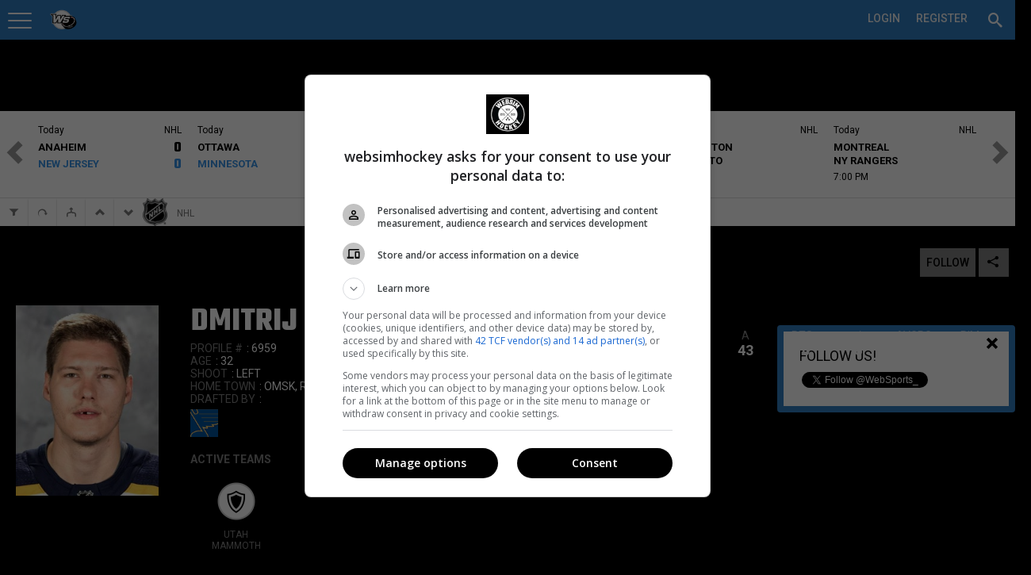

--- FILE ---
content_type: text/css
request_url: https://cdn-static.wssmedias.com/websimpro/Build/websimpro.194.css
body_size: 65869
content:
@media(prefers-color-scheme:dark){#miniPro table{background:none !important;color:rgba(255,255,255,.8)!important}#miniPro table tr:nth-child(odd){background:rgba(255,255,255,.1) !important}#miniPro table tr:nth-child(1){background:none !important}#wssMini table{color:rgba(255,255,255,.8)!important}#miniPro table th{font-size:14px;font-weight:bold;background:none !important;color:rgba(255,255,255,.8) !important}}@media only screen and (max-width:1200px){.topMenuPCTxt,html ul#topNav li[name="wssMenuPC"].icnShow{display:none !important}html #body section#scoreboard,html #body #scoreboard.noDock{margin-top:110px !important}section#humanKeyStats span,section#teamKeyStats span{width:14.23% !important}#sideNav #topHeaderPC{display:block !important}html img#prfLogo2.logoFixed{left:20px !important}}@media only screen and (min-width:1500px){.fld-threecol-wrap{padding-left:368px !important}li.icnShow{display:none !important}html #sideNav,html #botNavCtn{width:320px;background:#fff}#scoreboard,#mainView,.lgHeadLeftWrap .fixedHeaderStylemob,.lgHeadLeftWrap .fixedHeaderStyleLGmob,#mainView .fixedHeaderStylemob,#mainView .fixedHeaderStyleLGmob{margin-left:320px;width:calc(100% - 320px)}#mainView.navClose h1.fixedHeaderLG{left:0;width:100% !important;transition:all .2s}#mainView.navClose img#prfLogo{left:20px !important;transition:all .2s}#mainView.navClose div.prfMenuFixed{left:75px !important;transition:all .2s}#mainView.navOpen div.prfMenuFixed{left:395px !important;margin-left:0 !important}#mainView.navOpen h1.fixedHeaderLG,#mainView.navOpen #vsbButtons{left:320px !important}#mainView.navOpen #vsbButtons,#mainView.navOpen div[name="skdivAddGoal"],#mainView.navOpen div[name="skDivAddPlayer"],#mainView.navOpen div[name="skdivStars"],#mainView.navOpen div[name="skDivShootout"],#mainView.navOpen div[name="skdivAddPenalty"],#mainView.navOpen div[name="skdivSetGoalie"],#mainView.navOpen #skDivValidatePlayer,#mainView.navOpen #StartGameValidation{width:calc(100% - 320px) !important}.topNav .currentLogo{display:none !important}.topNav.navClose .currentLogo{display:block !important;margin-right:10px}.topNav{width:calc(100% - 320px) !important;margin-left:320px !important}.topMenuPCTxt{display:none !important}}@media only screen and (min-width:1081px) and (max-width:1499px){#mobShowTopSearch{display:block !important}html img#prfLogo.logoFixed{left:20px !important}li.icnShow span.menuItem{color:#fff !important}html #sideNav{width:0;top:50px !important;padding-bottom:270px !important}#sideNav,#botNavCtn{display:none}html .navOpen{margin-left:0 !important;width:100% !important}h1.fixedHeaderLG{left:0;width:100% !important}#mainView.navClose img#prfLogo,html .headAdBox img#prfLogo{left:20px !important}div.prfMenuFixed{left:76px !important}#topNav .currentLogo{display:block !important;margin-right:10px}#sideNav{box-shadow:2px 4px 4px rgba(0,0,0,.4) !important}#topSearchWrap{padding:10px}#topSearchWrap.searchShow input#topSearch::placeholder{color:rgba(0,0,0,.75) !important}#topSearchWrap.searchShow{animation:zoomInDown .2s;display:block;top:50px;position:absolute;top:50px;right:0;width:300px;background:#fff}#topSearchWrap.searchShow #topSearch{display:block}#topSearchWrap.searchHide{height:0 !important;animation:zoomOutUp .5s;display:none;transition:display .5s}#topSearchWrap.searchHide #topSearch{display:none}}@media only screen and (min-width:1400px) and (max-width:1499px){.topMenuPCTxt{display:none !important}}@media only screen and (min-width:1081px){.topMenuPCTxt{display:none !important}h1.fixedHeaderLG{line-height:100%}.lgHeadRightWrap h3{font-size:18px !important}section#teamBio{width:initial !important;float:left}.headerPrfCtn{position:relative;height:290px}.lgHeadLeftWrap .fixedHeaderStylemob,.lgHeadLeftWrap .fixedHeaderStyleLGmob,#mainView .fixedHeaderStylemob,#mainView .fixedHeaderStyleLGmob{height:30px !important;font-size:14px !important;text-transform:uppercase !important;position:fixed !important;top:50px !important;left:0 !important;z-index:5000 !important}#scoreboard{margin-top:50px !important}.navOpen{margin-left:320px !important;width:calc(100% - 320px) !important}.navClose{margin-left:0 !important;width:100% !important}.headAdBox{width:calc(100% - 320px) !important;padding:20px}#mainView{margin-right:initial;max-width:initial}li[name="wssMenuMob"]{display:block !important}#leagueGroupPrf .profileMenu{border-top:none !important}#sideNav{display:block;width:320px;position:fixed;top:0 !important;border-radius:0 !important;padding-bottom:200px;transition:.2s !important;height:100%;z-index:1;top:0;left:0;background-color:#111;overflow-x:hidden}#sideNav sidenav a{transition:.2s !important}#sidenav .closebtn{position:absolute;top:0;right:25px;font-size:36px;margin-left:50px}header.topNav,#scoreboard,#mainView{transition:all .2s}.profileMenu.prfMenuFixed{left:395px}#sideNav ul li a,#sideNav span.menuItem{padding-left:30px !important;padding-right:0 !important;overflow:hidden;white-space:nowrap}#sideNav li[name="wssMenuMob"] ul.subMenuUl{background:#fff !important}}@media only screen and (min-width:320px) and (max-width:1080px){#schdTbl_pin th:nth-child(1),#schdTbl_pin td:nth-child(1){display:none !important}.ctx{overscroll-behavior-y:contain;-webkit-overscroll-behavior-y:contain}#lgPrfMenu{display:none !important}ul.menuNav{max-height:none !important}#prfName{display:block !important}.lgHeadLeftWrap{text-align:center}.lgSelectSeason{margin-top:20px;text-align:center}.lgSelectSeason select{float:none;margin-right:0 !important;margin-left:0 !important}.ContextMenuWrap ul li input{box-shadow:none !important}#engineMenu.shadeMenuWrap{left:14px !important}#engineMenu ul#statsMenu li input,#engineMenu ul#statsMenu li input.selected{color:#000 !important}html #statsMenu.prfMenuFixed{margin-left:14px !important}#statsMenu{animation:none !important}html h1.fixedHeader.darkH1.fixedHeaderStyle,html h2.fixedHeader.darkH1.fixedHeaderStyle,.fixedHeaderLG.darkH1.mobShow.fixedHeaderStyle.fixedHeaderStyleLG{width:100% !important;left:0 !important;padding-top:10px !important;animation:none !important;white-space:nowrap}#leagueGroupPrf #prfLogo{position:initial !important;border-radius:75px !important}.lgHeadRightWrap h3{font-size:24px !important}.fld-threecol-wrap{padding-right:0 !important}.lgHeadRightWrap{text-align:center}.prfBioTxt{width:100%}.fixedHeaderLG{text-align:left}#prfTeamInfoCtn{margin-top:10px !important}#headerProfile{margin-top:0 !important;min-height:initial !important}section#humanPrf h1.fixedHeaderLG{padding-left:74px !important;white-space:nowrap;overflow:hidden;color:#000}h1.fixedHeaderLG{color:#000}html section#mobMenuQL{display:block !important}div.shadeMenuWrap{top:77px !important;left:65px !important;z-index:9996 !important;background:none !important;border-bottom:0 !important}#mainView.navClose img#prfLogo,html .headAdBox img#prfLogo{left:10px !important}.headAdBox div.profileMenu,section.prfCtn div.profileMenu{display:none !important}.mobHide{display:none !important}img#prfLogo2{position:fixed;top:60px;left:10px !important;height:50px !important;width:auto !important;max-width:50px !important;z-index:9997;border:none !important;display:block !important}#scoreboard{margin-top:50px !important}.headAdBox{width:100%;text-align:center}#mainView{margin-right:initial;max-width:initial}.profileMenu{top:80px !important;z-index:9999 !important;border:none !important;padding-bottom:0 !important;margin-bottom:0 !important;width:initial !important;position:fixed;left:76px}li[name="wssMenuMob"]{display:block !important}#leagueGroupPrf .profileMenu{border-top:none !important}#sideNav{width:320px;position:fixed;top:0 !important;border-radius:0 !important;padding-bottom:200px;transition:.2s !important;height:100%;z-index:1;top:0;left:0;background-color:#111;overflow-x:hidden}#sideNav sidenav a{transition:.2s !important}#sidenav .closebtn{position:absolute;top:0;right:25px;font-size:36px;margin-left:50px}header.topNav,#scoreboard,#mainView{transition:margin-left .2s}#sideNav ul li a,#sideNav span.menuItem{padding-left:30px !important;padding-right:0 !important;overflow:hidden;white-space:nowrap}#sideNav li[name="wssMenuMob"] ul.subMenuUl{background:#fff !important}li.icnShow span.menuItem{color:#fff !important}html #sideNav{width:0;top:50px !important;padding-bottom:250px !important}#sideNav,#botNavCtn{display:none}html .navOpen{margin-left:0 !important;width:100% !important}h1.fixedHeaderLG{left:0;width:100% !important}#mainView.navClose img#prfLogo,html .headAdBox img#prfLogo{left:10px !important}div.prfMenuFixed{left:76px !important}#topNav .currentLogo{display:block !important}.currentLogo h3{display:none !important}html .topNav{z-index:10000 !important}#sideNav{box-shadow:2px 4px 4px rgba(0,0,0,.4) !important}#topSearchWrap{padding:10px}#topSearchWrap.searchShow input#topSearch::placeholder{color:rgba(0,0,0,.75) !important}#topSearchWrap.searchShow{animation:zoomInDown .2s;display:block;top:50px;position:absolute;top:50px;right:0;width:300px;background:#fff}#topSearchWrap.searchShow #topSearch{display:block}#topSearchWrap.searchHide{height:0 !important;animation:zoomOutUp .5s;display:none;transition:display .5s}#topSearchWrap.searchHide #topSearch{display:none}.fixedHeaderLG{top:50px;height:70px !important;margin-top:0 !important;padding:10px 20px 6px 70px !important;background:#fff !important;font-size:24px !important;z-index:9996;position:fixed;box-shadow:0 1px 2px #ccc;line-height:1;white-space:nowrap;overflow:hidden}header.topNav{padding-right:0 !important}#statsEngFixed tr{border-right:1px solid #ccc}}@media only screen and (min-width:320px) and (max-width:360px){#mobShowTopSearch{display:none !important}#registerLink,#loginLink,#inputSearch{padding-left:5px !important;padding-right:5px !important}#menuBtn{width:50px !important}}@media only screen and (min-width:320px) and (max-width:425px){#prfLogo{float:none !important;margin-top:20px}#tabsRegistrations li{width:50% !important}}@media only screen and (max-height:768px){#botNavCtn{position:initial !important;padding-bottom:0 !important;overscroll-behavior-y:initial !important;-webkit-overscroll-behaviour-y:initial !important}}#leagueGroupPrf .darkHeadCtn{min-height:initial !important}.lgHeadRightWrap span,.lgHeadRightWrap a{color:rgba(255,255,255,.6) !important;font-size:12px}.lgHeadRightWrap a:hover{color:#fff !important}.darkHeadCtn .boxLink{background:none;color:#fff;border:none !important}.darkHeadCtn select{background:none;color:rgba(255,255,255,.8);border-color:rgba(255,255,255,.3);font-weight:500}.darkHeadCtn select option,.darkHeadCtn select optgroup{color:#000 !important}html .profileMenu{display:block;margin-bottom:0 !important}.fixedHeaderStyle,.fixedHeaderStyleLG,.profileMenu.prfMenuFixed,img#prfLogo.logoFixed,#statsMenu.prfMenuFixed{animation:slideInDown .5s}.slideInUp{animation:slideInUp .5s}#myPagesCtn,.ctx,.subMenuUl{animation:zoomIn .2s}#myPagesCtn.subMenuUl li{height:36px !important;min-height:initial !important}#myPagesCtn.subMenuUl li img{margin-left:15px !important}#sideNav .subMenuUl li{height:36px !important;min-height:initial}#sideNav .subMenuUl span.maxNavWidth{top:11.5px !important}#sideNav .subMenuUl{animation:none;overflow:auto}#sideNav li span.nav-down-submnu{position:absolute;display:block;width:initial;right:20px;top:16.5px;text-align:center;padding:0;float:none;margin:0;font-size:14px}[name="collapsePanel"],.collapsible div{animation:fadeIn .8s}#modalbackground{animation:fadeInModal .5s}.logoList,.activeTeamsWrap img{transition:transform .2s}.logoList:hover,.activeTeamsWrap a img:hover{transform:scale(1.2);border-radius:45px !important}.logoList img{border-radius:50px !important;box-shadow:0 4px 4px rgba(0,0,0,.2)}.logoList:hover img{box-shadow:0 8px 8px rgba(0,0,0,.2);transition:box-shadow .2s}section#humanKeyStats h3,section#teamKeyStats h3{color:rgba(255,255,255,.5)}#acntLnk{background:transparent;position:absolute;right:0;left:0;top:50%;height:50px;width:50px;cursor:pointer;transform:translate(0%,-50%)}#acntLnk span,#acntLnk span:before,#acntLnk span:after{cursor:pointer;border-radius:1px;height:2px;width:30px;background:#fff;position:absolute;left:0;top:50%;display:block;content:''}#acntLnk span{left:10px}#acntLnk span:before{top:-9px}#acntLnk span:after{top:9px}#acntLnk span,#acntLnk span:before,#acntLnk span:after{transition:all .2s ease-in-out}#acntLnk.active span{background-color:transparent}#acntLnk.active span:before,#acntLnk.active span:after{top:0}#acntLnk.active span:before{transform:rotate(135deg)}#acntLnk.active span:after{transform:rotate(-135deg)}#statsPos button::before,#confDivSection button::before{content:"";margin-right:10px}#statsPos button.selected::before,#confDivSection button.selected::before{content:""}#statsPos button,html #statsPos button.selected,html #confDivSection button,html #confDivSection button.selected{background:#fff !important;color:#000 !important;box-shadow:none}#prfTeamInfoCtn h3{font-weight:600;text-transform:uppercase}.prfBioTxt{color:rgba(255,255,255,.5);text-transform:uppercase;font-size:12px;font-weight:300}.topNav ul#topNav li[name="wssMenuPC"] span.menuItem,.topNav ul#topNav li[name="wssMenuPC"] a.pcMenuTxt,.profileNameMenu{position:relative;z-index:1;transition:all .2s;line-height:1}.topNav ul#topNav li[name="wssMenuPC"] span.menuItem:after,.topNav ul#topNav li[name="wssMenuPC"] a.pcMenuTxt:after,.profileNameMenu:after{display:block;position:absolute;top:0;left:0;bottom:0;right:0;margin:auto;width:100%;height:1px;content:'.';color:transparent;visibility:none;opacity:0;z-index:-1;transition:all .2s}.topNav ul#topNav li[name="wssMenuPC"] span.menuItem:hover:after,.topNav ul#topNav li[name="wssMenuPC"] a.pcMenuTxt:hover:after,.profileNameMenu:hover:after{opacity:1;visibility:visible;height:100%;transition:all .2s}#prfTeamInfoWrap{color:rgba(255,255,255,.5)}.darkHeadCtn{background:none !important;color:#fff;position:relative}#news-preview-img,.imgPreview img{transition:all .2s}#news-preview-img:hover,.imgPreview img:hover{transform:scale(1.05);transition:all .2s}.nav-down-submnu{float:right;transition:all .2s}.closeSearchIcn:before{content:'' !important}.searchIcn:before{content:'' !important}#sideNav .poweredBy{float:left}.keeperL{padding-left:10px;width:calc(100% - 386px) !important}.keeperR{padding-right:10px;margin-left:0 !important}#pgTeamComp th{width:33.33%}#preGameRightCol{padding-right:10px;padding-top:20px}#preGameCtn{padding-top:20px;margin:0 -386px !important}#preGameTeamStatsL{margin-right:10px !important;width:50% !important}#headerPlyPos{font-size:24px;font-weight:500}.fixedHeaderPlyPos{font-size:18px !important}.fixedHeaderStyle,.fixedHeaderStyleLG{top:50px !important}.profileMenu.prfMenuFixed,#statsMenu.prfMenuFixed{z-index:9997 !important;border:none !important;padding-bottom:0 !important;margin-bottom:0 !important;top:81px !important}#statsMenu.prfMenuFixed{margin-left:14px !important;top:82px !important;padding:0 !important}.profileMenu.prfMenuFixed a,#statsMenu.prfMenuFixed input,.profileMenu.prfMenuFixed input{color:#000 !important}.prfMenuFixed input,.prfMenuFixed a{height:37px !important}.prfMenuFixed input,.prfMenuFixed a,#statsMenu.prfMenuFixed input{border-color:#fff !important;box-shadow:none !important;background:none !important}#statsMenu.prfMenuFixed input{height:38px !important}#myPagesCtn input{box-shadow:none !important}.fixedHeaderLG.fixedHeaderStyle.fixedHeaderStyleLG,h1.fixedHeader.darkH1.fixedHeaderStyle{border-bottom:1px solid rgba(255,255,255,.2) !important;box-shadow:0 2px 4px rgba(0,0,0,.4);background:#fff !important;color:#000 !important;font-size:24px !important;padding-top:10px !important}html h1.fixedHeader.darkH1.fixedHeaderStyle{padding-top:5px !important}.prfCtn h1{z-index:9996 !important}#hockeyPlayerProfileMenu,#hockeyGoalieProfileMenu{width:100% !important}.prfCtn h1{font-size:42px;text-transform:uppercase}ul.subMenuUl li img{width:30px !important;height:30px !important;margin-top:-7px !important}.profileMenu input,.profileMenu a{color:#fff !important}.fixedHeaderStyleLG{left:320px;border-radius:0 !important}.box{box-shadow:0 0 10px rgba(0,0,0,.15) !important}.botNav span{display:block;text-align:left;height:100%;font-size:14px;float:left;font-weight:500;width:40px}#botNavCtn{position:fixed;bottom:0;left:0;padding-bottom:30px;padding-top:20px;border-top:1px solid #ccc;transition:all .2s;overflow:hidden !important}.botNav{width:100%;text-align:left}.botNav a{position:relative;font-size:14px !important;font-family:'Roboto','icons' !important;text-transform:none;display:block;width:100%;height:100%;padding:10px 10px 10px 70px;font-weight:500 !important;-webkit-transition:all 300ms ease-in;-moz-transition:all 300ms ease-in;-o-transition:all 300ms ease-in;-ms-transition:all 300ms ease-in;transition:all 300ms ease-in;text-transform:uppercase;color:rgba(0,0,0,.7) !important;height:48px}.botNav a:hover{background:rgba(0,0,0,.1) !important;color:#000 !important}.botNav a span{position:absolute;left:30px;top:12px;-webkit-transition:all 300ms ease-in;-moz-transition:all 300ms ease-in;-o-transition:all 300ms ease-in;-ms-transition:all 300ms ease-in;transition:all 300ms ease-in}.profileMenu{background:none !important;text-align:left !important;width:initial !important;padding:0 !important;padding-bottom:10px !important;height:40px}.profileMenu a{font-family:'Roboto' !important;font-size:14px !important;font-weight:500 !important}#mainView .profileMenu{margin-left:20px !important}.maxNavWidth{width:initial !important}#sideNav,#botNavCtn{overscroll-behavior-y:contain;-webkit-overscroll-behavior-y:contain;overflow:auto}#sideNav li a span:hover{background:none !important}#sideNav li span span:hover{background:none !important}#sideNav li span span,#sideNav li a span{width:40px;display:inline-block}#sideNav ul li input[type="button"]#btSwitchLang{text-align:left;padding-left:0 !important}#sideNav ul li input[type="button"]#btSwitchLang:hover{background:none !important}#sideNav ul{padding:0;width:100%}#sideNav ul li{display:block;text-align:left !important;width:100%;height:initial !important}#acntLnk{display:block !important}#topHeaderPC h1{margin-top:0 !important;font-size:24px !important;color:#fff !important;text-align:center;margin-bottom:10px !important;line-height:1}#topHeaderPC h3{color:rgba(255,255,255,.6) !important;text-align:center !important;text-transform:uppercase !important;font-family:'Teko' !important;font-size:21px !important;margin-top:-6px;margin-bottom:10px !important;line-height:95%}#topHeaderPCCtn{width:320px;left:0;margin-left:-20px;margin-top:-20px !important;display:block !important;border-radius:0 !important}#topHeaderPC{margin:0 0 20px 0 !important;padding:20px 20px 20px 20px !important;float:left}#logoLI{display:none !important}#siteProfMob,#menuSwitchPrf{display:none}#wssLogo{height:20px !important;margin-left:0 !important}.poweredBy{text-align:center !important;padding-top:0 !important;margin-left:0 !important}#topHeaderPC{width:320px !important;float:left !important;margin-left:0 !important;height:initial !important}#siteProfileLogoImg,.siteProfileLogo{float:none !important}html #topHeaderPC.noDock{margin-top:0 !important}#headerCtn{width:100% !important;text-align:center}html div#ntfCount,html div#msgIcn{top:7px !important}#siteProfileArrow{margin-top:0 !important}#wssLogoMob{margin-top:7px !important}#wssLogo2{margin-top:0 !important;height:50px !important}#feedNtf{padding-top:10px !important}#menuBtn{float:left !important}#menuBtn #acntLnk{padding-top:8px !important}#prfFav span.menuItem{color:#fff !important;font-size:14px !important}h1{font-family:'Teko' !important;text-transform:uppercase}#sideNav .box h3 {font-size:18px !important;font-weight:500 !important}ul.subMenu .menuItem,li[name="wssMenuMob"] .menuItem{color:rgba(0,0,0,.7) !important;font-family:'Roboto','icons' !important;font-size:13px !important}ul.subMenuUl h3{background:none !important;font-family:'Roboto','icons' !important;font-size:14px;padding-left:30px !important;color:rgba(0,0,0,.7)}ul.subMenuUl{border-top:none !important}#sideNav li a:hover,#sideNav li input[type="button"]:hover,#sideNav li span:hover{background:rgba(0,0,0,.1) !important;transition:background .2s}#sideNav{overflow-y:auto;box-shadow:2px 50px 4px rgba(0,0,0,.4);background:#fff !important;transition:1s}li[name="wssMenuMob"] ul.subMenuUl{width:100% !important;position:initial !important;background:#000 !important}ul.subMenu ul.subMenuUl li,li[name="wssMenuMob"] ul.subMenuUl li{float:none;min-width:300px;border-bottom:none !important;border-left:none !important;border-right:none !important;text-align:left;padding:0;border-top:0 !important}.subMenuHeader{display:none !important}#sbUp,#sbDown,#sbMerge,#sbAutoRot,#sbSettings,#sbTeamSel{background:#fff !important;border:none !important}html #scoreboard a:link,html #scoreboard a:link,html #scoreboard a:visited{color:#000 !important}#topNav li,#siteProfileName{height:50px !important}.topNav ul#topNav li[name="wssMenuPC"] span.menuItem,.topNav ul#topNav li[name="wssMenuPC"] a.pcMenuTxt,.profileNameMenu{padding:16px 10px !important;font-family:'Roboto' !important}ul#topNav li[name="wssMenuPC"].profileNameLi{width:initial !important;height:50px !important}html #btSwitchLang{font-size:14px !important}#sbSchedule,input#sbNext,input#sbPrev{height:110px !important}#sideNav{top:0;border:0 !important;height:100%;margin-top:0 !important;background:#000}#sideNav h2{background:#000}html #sideNav ul li a,html #sideNav ul li input[type="button"],li[name="wssMenuMob"] span,html #sideNav#botNavCtn a,html #sideNav#botNavCtn input{font-family:'Roboto','icons' !important;color:rgba(0,0,0,.7);font-weight:500 !important;font-size:13px;border:none;text-transform:uppercase}li[name="wssMenuMob"] span.menuItem,#sideNav li a{padding:10px !important;display:block}li[name="wssMenuMob"] span.menuItem span,#sideNav li a span{padding-right:10px}html #mainView{padding:0 !important}#scoreboard div[name="sbItem"]{height:110px !important}#scoreboard .sbGameState,#scoreboard .sbDay{text-transform:initial !important;color:#000;font-size:12px !important;margin-bottom:2px;margin-top:6px;font-family:'Roboto';font-weight:400}#scoreboard .sbTeams{font-family:'Roboto';font-size:13px;font-weight:600;text-transform:uppercase;margin-top:4px;line-height:1}.topNav ul#topNav{font-size:24px;height:100%;font-weight:600;margin:auto;padding:0;max-width:100% !important;list-style-type:none;color:#fff}.topNav{height:50px !important;z-index:9998 !important;padding-left:0 !important}html #sbSet input{border:none !important}#scoreboard{background:#fff}#inputSearch #topSearch,#navSearchNotConnected #topSearch{background:none;height:40px !important;text-align:left;border:none;float:none;padding:8px 10px;font-size:14px;font-weight:500;font-family:'Roboto','icons';height:initial;position:absolute;right:10px;height:30px;bottom:5px;width:250px;border-bottom:2px solid rgba(255,255,255,.25);color:#fff !important}input#topSearch::placeholder{color:rgba(255,255,255,.5) !important}@media only screen and (min-width:20em) and (max-width:156em){.topNav{box-shadow:0 1px 2px rgba(0,0,0,.5) !important}html #scoreboard.noDock{margin-top:50px !important}img#prfLogo{bottom:-10px !important;left:10px !important;border-radius:0 !important}table.responsive{margin-bottom:0}table.responsive td{background:inherit}.pinned{position:absolute;left:0;top:0;background:#fff;width:50%;overflow:hidden;overflow-x:scroll;border-right:1px solid #ccc !important}.pinned table{border-right:none;border-left:none;width:100%;min-width:initial !important}.pinned table th,.pinned table td{white-space:nowrap}.pinned table td{height:60px !important;padding:0 !important}.pinned td:last-child{border-bottom:0}div.table-wrapper{position:relative;margin-bottom:20px;overflow:hidden;border-right:1px solid #ccc}div.table-wrapper div.scrollable table{margin-left:50%}div.table-wrapper div.scrollable{overflow:scroll;overflow-y:hidden}table.responsive td,table.responsive th{position:relative;white-space:nowrap;overflow:hidden}table[name="w300"]{width:300px !important;min-width:inherit !important}div.scrollable table{min-width:inherit !important;width:50% !important}div.scrollable table td{padding-left:8px !important;padding-right:8px !important}div.pinned table td{padding-left:2px !important;padding-right:2px !important}#lgScheduleDays table{min-width:inherit !important}#lgScheduleDays table.fullWidthTbl{min-width:850px !important}.footable{width:100%}.footable.breakpoint>tbody>tr.footable-detail-show>td{border-bottom:none}.footable.breakpoint>tbody>tr.footable-detail-show>td>span.footable-toggle:before{content:""}.footable.breakpoint>tbody>tr:hover:not(.footable-row-detail){cursor:pointer}.footable.breakpoint>tbody>tr>td.footable-cell-detail{background:#eee;border-top:none}.footable.breakpoint>tbody>tr>td>span.footable-toggle{display:table-cell !important;font-family:'icons';speak:none;font-style:normal;font-weight:normal;font-variant:normal;text-transform:none;-webkit-font-smoothing:antialiased;font-size:14px;color:#888;width:100%;height:100%;display:block;padding:0 8px;padding-top:5px}.footable.breakpoint>tbody>tr>td>span.footable-toggle:before{content:""}.footable.breakpoint.toggle-circle>tbody>tr.footable-detail-show>td>span.footable-toggle:before{content:""}.footable.breakpoint.toggle-circle>tbody>tr>td>span.footable-toggle:before{content:""}.footable.breakpoint.toggle-circle-filled>tbody>tr.footable-detail-show>td>span.footable-toggle:before{content:""}.footable.breakpoint.toggle-circle-filled>tbody>tr>td>span.footable-toggle:before{content:""}.footable.breakpoint.toggle-square>tbody>tr.footable-detail-show>td>span.footable-toggle:before{content:""}.footable.breakpoint.toggle-square>tbody>tr>td>span.footable-toggle:before{content:""}.footable.breakpoint.toggle-square-filled>tbody>tr.footable-detail-show>td>span.footable-toggle:before{content:""}.footable.breakpoint.toggle-square-filled>tbody>tr>td>span.footable-toggle:before{content:""}.footable.breakpoint.toggle-arrow>tbody>tr.footable-detail-show>td>span.footable-toggle:before{content:""}.footable.breakpoint.toggle-arrow>tbody>tr>td>span.footable-toggle:before{content:""}.footable.breakpoint.toggle-arrow-small>tbody>tr.footable-detail-show>td>span.footable-toggle:before{content:""}.footable.breakpoint.toggle-arrow-small>tbody>tr>td>span.footable-toggle:before{content:""}.footable.breakpoint.toggle-arrow-circle>tbody>tr.footable-detail-show>td>span.footable-toggle:before{content:""}.footable.breakpoint.toggle-arrow-circle>tbody>tr>td>span.footable-toggle:before{content:""}.footable.breakpoint.toggle-arrow-circle-filled>tbody>tr.footable-detail-show>td>span.footable-toggle:before{content:""}.footable.breakpoint.toggle-arrow-circle-filled>tbody>tr>td>span.footable-toggle:before{content:""}.footable.breakpoint.toggle-arrow-tiny>tbody>tr.footable-detail-show>td>span.footable-toggle:before{content:""}.footable.breakpoint.toggle-arrow-tiny>tbody>tr>td>span.footable-toggle:before{content:""}.footable.breakpoint.toggle-arrow-alt>tbody>tr.footable-detail-show>td>span.footable-toggle:before{content:""}.footable.breakpoint.toggle-arrow-alt>tbody>tr>td>span.footable-toggle:before{content:""}.footable.breakpoint.toggle-medium>tbody>tr>td>span.footable-toggle{font-size:18px}.footable.breakpoint.toggle-large>tbody>tr>td>span.footable-toggle{font-size:24px}.footable>thead>tr>th{-webkit-touch-callout:none;-webkit-user-select:none;-khtml-user-select:none;-moz-user-select:-moz-none;-ms-user-select:none;user-select:none}.footable>thead>tr>th.footable-sortable:hover{cursor:pointer}.footable>thead>tr>th.footable-sorted>span.footable-sort-indicator:before{content:""}.footable>thead>tr>th.footable-sorted-desc>span.footable-sort-indicator:before{content:""}.footable>thead>tr>th>span.footable-sort-indicator{display:inline-block;font-family:'footable';speak:none;font-style:normal;font-weight:normal;font-variant:normal;text-transform:none;-webkit-font-smoothing:antialiased;padding-left:5px}.footable>thead>tr>th>span.footable-sort-indicator:before{content:""}.footable>tfoot .pagination{margin:0}.footable.no-paging .hide-if-no-paging{display:none}.footable-row-detail-inner{display:table}.footable-row-detail-row{display:table-row;line-height:1.5em}.footable-row-detail-group{display:block;line-height:2em;font-size:1.2em;font-weight:bold}.footable-row-detail-name{display:table-cell;font-weight:bold;padding-right:.5em;text-align:right}.footable-row-detail-value{display:table-cell;text-align:left;padding-left:4px}.footable-odd{background-color:#f7f7f7}}div[name="siteProfileLink"] div{padding:0 !important}div[name="siteProfileLink"] h4{font-size:12px !important;padding:0 !important;color:rgba(0,0,0,.6)}@media print{#scoreboard,#topHeaderPC,.topNav,ul#leagueGroupMng,input[type="button"],textarea,footer{display:none}}html{margin:0;padding:0;position:relative}body{background-color:#000;color:#000;font-size:14px;font-family:'Roboto','icons';margin:0;padding:0;position:relative}input{font-size:14px}input,textarea{-webkit-appearance:none;-webkit-border-radius:0}input[type=checkbox]{-webkit-appearance:checkbox}input[type=radio]{-webkit-appearance:radio}*,*:before,*:after{-webkit-box-sizing:border-box;-moz-box-sizing:border-box;-ms-box-sizing:border-box;box-sizing:border-box}input,textarea{-webkit-appearance:none;-webkit-border-radius:0}input[type=submit]{-webkit-border-radius:0}input[placeholder],input#topSearch::placeholder{font-size:14px;font-family:'roboto','icons';color:#000 !important}.dispBlkImp{display:block !important}.dispNonewImp{display:none !important}.ta-center{text-align:center}.ta-left{text-align:left}.ta-right{text-align:right !important}.ta-right::after{text-align:right}.pointer{cursor:pointer}.txt-dark-blue{color:#000 !important}.br-light-gray{border-right:1px solid #ddd}.w100pct{width:100% !important}.w50pct{width:50% !important}.w10pct{width:10%}.w20pct{width:20%}.w25pct{width:25%}.w3box{width:33.333333% !important}.w6box{width:16.66666667%}.one_full{width:100%}.one_half{width:50%}.one_third{width:33.33%}.one_fourth{width:25%}.one_fifth{width:20%}.one_sixth{width:16.66%}.one_seventh{width:14.28%}.one_eigth{width:12.5%}.one_ninth{width:11.11%}.one_tenth{width:10%}.two_fifth{width:40%}.two_third{width:66.66%}.three_fourth{width:75%}.nine_tenth{width:90%}.tab5 li{width:20%}.ht50px{height:50px}.ht100px{height:100px !important}.ht150px{height:150px !important}.ts-white{text-shadow:1px 1px white}.ts-dark-blue{text-shadow:1px -1px black}.pointer{cursor:pointer}[data-icon]:before{font-family:icons;content:attr(data-icon);speak:none;margin-right:6px}#topNav [data-icon]:before{margin:0 !important}.noPad{padding:0 !important}.noPadR{padding-right:0 !important}.pad20{padding:20px !important}.padR20{padding-right:20px !important}.pad10{padding:10px !important}.padR10{padding-right:10px !important}.padB10{padding-bottom:10px !important}.padL5{padding-left:5px !important}.padL10{padding-left:10px !important}.padL20{padding-left:20px !important}.padTB10{padding-top:10px !important;padding-bottom:10px !important}.padT5{padding-top:5px !important}.padB20{padding-bottom:20px !important}.margLR20{margin-left:20px !important;margin-right:20px !important}.margL10{margin-left:10px}.marg20{margin:20px}.margT10{margin-top:10px}.margT20{margin-top:20px}.margR20{margin-right:20px}.margR4{margin-right:4px}.margR10{margin-right:10px}.margL20{margin-left:20px}.margT4{margin-top:4px}.noMarg{margin:0 !important}.noMargB{margin-bottom:0 !important}.noMargLR{margin-left:0 !important;margin-right:0 !important}.noMargT{margin-top:0 !important}.margB10{margin-bottom:10px !important}.margT70{margin-top:70px !important}.margB20{margin-bottom:20px !important}.icn{font-family:'icons','Roboto'}.min-width-1{min-width:75px}.min-width-2{min-width:100px}.min-width-3{min-width:220px}input[type="submit"]{font-family:'Roboto','icons' !important}.display-none{display:none !important}.display-block{display:block}.inlineBlock{display:inline-block}.pos-abs{position:absolute}.pos-rel{position:relative}.ft-white{color:#f7f7f7}.ft-dark-blue{color:#000}.noBold{font-weight:normal !important}.bold{font-weight:bold}.fs-smaller{font-size:10px}.fs-small{font-size:10px}.fs-bigger{font-size:14px}.fs-double{font-size:24px}.fs-triple{font-size:36px}.bg-light-blue{background-color:#d5e2ee}.bg-light-gray{background-color:#ddd}.bg-lighter-gray{background-color:#eee}.no-bg-input{background:none !important;color:rgba(255,255,255,.85) !important;border:1px solid rgba(255,255,255,.5) !important;font-weight:normal !important}.no-bg-input:hover{background:rgba(255,255,255,.1) !important}.bg-lightyellow{background-color:#ffffe0 !important}a:link,a:visited,a:active{color:#000;text-decoration:none}a:hover,a.selected,input:hover.link{text-decoration:none;color:#207bce;-webkit-transition:background-color .4s,color .4s,-webkit-transform .4s;transition:color .4s,background-color .4s,transform .4s}a.WhiteTransition:hover{text-decoration:none;color:#ddd;-webkit-transition:background-color .4s,color .4s,-webkit-transform .4s;transition:color .4s,background-color .4s,transform .4s}.boxLink{text-decoration:none;padding:4px 8px !important;border-radius:0 !important;font-size:12px;margin:0 8px 8px 0;font-weight:400;background:#eee;display:inline-block;border:1px solid #ddd !important}.boxLink:hover{background:#f7f7f7;color:#000;-webkit-transition:background-color .4s,color .4s,-webkit-transform .4s;transition:color .4s,background-color .4s,transform .4s}header,footer,hgroup,nav,section{display:block}.float-left{float:left}.float-right{float:right}select{background-color:#fff;color:#000;padding:8px 10px;border:1px solid #ccc;font-family:'Roboto';font-size:14px;font-weight:600}select option:disabled{color:#787878;background-color:#e2e2e2}.half{width:50%}.hidden{display:none}.ctx{padding:20px;background-color:#fff;display:none;position:absolute;min-width:200px;max-width:400px;z-index:10000;color:#000;font-size:14px;text-align:left}.ctx a{color:#000;font-size:14px;font-family:'Roboto',icons;font-weight:500}.ctx input{color:#000 !important;margin-right:4px}.ctx input.selected{background:#3492e8 !important;color:#fff !important}.ctx input.selected:hover{background:#4ca3f2 !important}.ctx+.large{width:400px}.ctx table tr:nth-child(odd){background:none}.ctx h2{margin-bottom:20px;padding-bottom:10px;text-align:left;margin-left:-20px;padding-left:20px;width:calc(100% + 40px);background:#000;margin-top:-20px;color:#fff;text-shadow:none;padding-top:10px;font-size:18px}#cldDateCtx{width:430px;max-width:none}.ctx .month,.ctx .year{float:left;border:0;cursor:pointer;width:24.25%;outline:1px solid #ddd;margin:0}.ctx .month:hover,.ctx .year:hover{background:#eee !important}.ctx .month:hover,.ctx .year:hover{background-color:#185fa0;color:#fff;-webkit-transition:background-color .4s,color .4s,-webkit-transform .4s;transition:color .4s,background-color .4s,transform .4s}#statsModuleCtx li{margin-right:4px}div#acntLnkCtx{width:300px}#acntLnkCtx.ctx ul{padding:0;width:100%}#acntLnkCtx.ctx ul li{display:block;text-align:left;width:100%}#acntLnkCtx.ctx ul li a,.ctx ul li input[type="button"]{font-family:'roboto',icons;font-weight:bold !important;text-transform:uppercase !important;font-size:14px;border-left:none;border-right:none;background:none;height:100%;font-weight:400;color:#000;text-transform:none;text-decoration:none;cursor:pointer;display:block;border-bottom:1px solid #ddd;padding:10px !important;width:100%;text-align:left}#acntLnkCtx.ctx ul li a span{margin-right:10px}#acntLnkCtx.ctx li a:hover,.ctx li input[type="button"]:hover{background:#eee;text-decoration:none}#actnLnkCtx.ctx li input:before{margin-right:10px}.ctx-white{background-color:#fff;transition:all .2s}.ctx-white a{color:#000;transition:all .2s}.ctx-white a:hover{background:#eee;transition:all .2s}.qtr{width:25%}.threeQtr{width:75%}.flowfix,.clear-fix:after{content:".";clear:both;display:block;height:0;visibility:hidden}input.link{background-color:transparent !important;outline:none !important;width:auto !important;border:none !important}ul#topNav input.link{font-size:24px !important;font-weight:600 !important}.box{margin-bottom:20px;padding:20px;background-color:#fff;z-index:1500;background:#fff}.box h2{margin-bottom:20px;padding-bottom:14px;text-align:left;margin-left:-20px;padding-left:20px;width:calc(100% + 40px);margin-top:-20px;color:#fff;text-shadow:none;padding-top:20px;font-size:30px;font-family:'Teko','icons';background:#fff;color:#000;font-weight:400;text-transform:uppercase}.box h2 span{font-weight:normal;margin-right:10px}.box h2 span#calName,.box h2 span#stEngTitle{font-weight:bold}h2.boxHead{padding:20px;text-align:left;width:100%;color:#fff;text-shadow:none;font-size:28px;font-family:'roboto';background:#fff;color:#000;border-bottom:1px solid #ddd;font-weight:600;text-transform:none;border-top:1px solid #ddd;margin-bottom:0;text-align:center}h2[name="h2-header"]{margin-bottom:0;padding-bottom:10px;text-align:left;margin-left:0;padding-left:20px;width:100%;background:#e2e2e2;background:-moz-linear-gradient(-45deg,rgba(226,226,226,1) 0%,rgba(219,219,219,1) 50%,rgba(209,209,209,1) 51%,rgba(254,254,254,1) 100%);background:-webkit-gradient(linear,left top,right bottom,color-stop(0%,rgba(226,226,226,1)),color-stop(50%,rgba(219,219,219,1)),color-stop(51%,rgba(209,209,209,1)),color-stop(100%,rgba(254,254,254,1)));background:-webkit-linear-gradient(-45deg,rgba(226,226,226,1) 0%,rgba(219,219,219,1) 50%,rgba(209,209,209,1) 51%,rgba(254,254,254,1) 100%);background:-o-linear-gradient(-45deg,rgba(226,226,226,1) 0%,rgba(219,219,219,1) 50%,rgba(209,209,209,1) 51%,rgba(254,254,254,1) 100%);background:-ms-linear-gradient(-45deg,rgba(226,226,226,1) 0%,rgba(219,219,219,1) 50%,rgba(209,209,209,1) 51%,rgba(254,254,254,1) 100%);background:linear-gradient(135deg,rgba(226,226,226,1) 0%,rgba(219,219,219,1) 50%,rgba(209,209,209,1) 51%,rgba(254,254,254,1) 100%);filter:progid:DXImageTransform.Microsoft.gradient(startColorstr='#e2e2e2',endColorstr='#fefefe',GradientType=1);background:#1e5799;background:-moz-linear-gradient(-45deg,rgba(30,87,153,1) 0%,rgba(41,137,216,1) 50%,rgba(32,124,202,1) 51%,rgba(125,185,232,1) 100%);background:-webkit-gradient(linear,left top,right bottom,color-stop(0%,rgba(30,87,153,1)),color-stop(50%,rgba(41,137,216,1)),color-stop(51%,rgba(32,124,202,1)),color-stop(100%,rgba(125,185,232,1)));background:-webkit-linear-gradient(-45deg,rgba(30,87,153,1) 0%,rgba(41,137,216,1) 50%,rgba(32,124,202,1) 51%,rgba(125,185,232,1) 100%);background:-o-linear-gradient(-45deg,rgba(30,87,153,1) 0%,rgba(41,137,216,1) 50%,rgba(32,124,202,1) 51%,rgba(125,185,232,1) 100%);background:-ms-linear-gradient(-45deg,rgba(30,87,153,1) 0%,rgba(41,137,216,1) 50%,rgba(32,124,202,1) 51%,rgba(125,185,232,1) 100%);background:linear-gradient(135deg,rgba(30,87,153,1) 0%,rgba(41,137,216,1) 50%,rgba(32,124,202,1) 51%,rgba(125,185,232,1) 100%);filter:progid:DXImageTransform.Microsoft.gradient(startColorstr='#1e5799',endColorstr='#7db9e8',GradientType=1);margin-top:0;border-radius:2px 2px 0 0;color:#fff;text-shadow:none;padding-top:10px}.box h3{margin-top:20px;font-weight:700;font-size:14px;margin-bottom:10px;font-family:'Roboto','icons';text-transform:uppercase}.box2{padding:20px;background:#ddd}.box h2 input{margin-top:-6px;background:rgba(0,0,0,.1);color:#fff;font-weight:bold;font-size:14px}li.showIncAmBt input{background:#fff;color:#000}li.showIncAmBt input:hover{background:rgba(255,255,255,.1) !important}div.cmtBubble{right:10px;top:10px;width:39px;height:39px;background:url(/images/comments_bubble.png) top left no-repeat;position:absolute}div.cmtBubble span{color:#000;text-align:center;display:block;text-shadow:none;font-family:'Oswald',sans-serif;font-size:16px;padding-top:2px}h1{font-weight:700;font-size:56px;font-family:'roboto'}h2,h3,h4,h5,h6{margin-bottom:10px;margin-top:0;padding-bottom:0;font-weight:200}h2{font-size:18px;font-weight:300;text-transform:uppercase}h2.hd-dark-blue{background:#1d4466;padding:10px 20px;width:100%;margin:20px 0 0 0}h3{font-size:16px;font-weight:200}h5,h6{font-size:11px}h5 a:link,h5 a:visited,h5 a:active{text-decoration:none}ul.hList{padding:0}ul.hList li{display:inline-block;border-radius:2px;margin-bottom:10px}ul.hList li a{display:block;width:100%;height:100%;padding:10px;background-color:#e7e7e7;border-radius:2px;font-family:'Roboto';font-weight:500;font-size:14px;color:rgba(0,0,0,.85)}ul.hList li a:hover{background-color:#eee}ul.hList li a.selected{color:rgba(255,255,255,.85);background-color:#1e90ff}.wssMsg{position:fixed;margin:0 !important;display:none;width:100%;padding:1%;min-height:20px;color:#fff;text-align:center;z-index:9997;top:40px;-moz-box-shadow:0 0 12px #aaa;-webkit-box-shadow:0 0 12px #aaa;box-shadow:0 0 12px #aaa}.errorMsg{background-color:rgba(170,0,0,.95)}.successMsg{background-color:rgba(0,100,0,.95)}button.hideIfDsb[disabled]{display:none !important}::-webkit-scrollbar{height:4px;overflow:visible;width:10px;background-color:transparent}::-webkit-scrollbar-thumb{background-color:#aaa;min-height:28px;padding:100px 0 0;border-width:4px 4px 4px 4px;border-radius:4px}::-webkit-scrollbar-button{height:0;width:0}::-webkit-scrollbar-track{border:none;background:transparent;margin-right:4px}::-webkit-scrollbar-corner{background:transparent}.loadingView{background-color:#efeeef;filter:alpha(opacity=20);-moz-opacity:.2;opacity:.2;position:absolute;z-index:100000;display:none;text-align:center}.loadingImg{display:block;margin:auto;padding-top:125px}.progress{width:100%;height:4px}.progress .bar{background-color:#228b22;height:100%;padding-right:240px;background:#fff;overflow:hidden}.fb_dialog{z-index:50001 !important}#mainView{min-height:100%;height:auto !important;height:100%;padding:10px 10px !important}html.containFooter,#body.containFooter{margin:0;padding:0;height:100%}section.checkContainFooter{min-height:100%;position:relative}section.checkContainFooter footer{width:100%;height:351px;position:absolute;bottom:0;left:0}#body.containFooter div.containFooterDiv{padding-bottom:351px}.main-content{max-width:1400px;margin:0 auto;padding:0}#sbSchedule{background:#fff !important;border-bottom:1px solid #ddd}.topNav{width:100%;z-index:9994;font-weight:bold;color:#f7f7f7;text-align:center;text-transform:uppercase;margin-left:auto;margin-right:auto;position:fixed;top:0;height:40px;background:#307dc2}.topNav.dev:before{content:"";position:fixed;top:-8px;left:0;width:100%;height:10px;-webkit-box-shadow:inset 0 0 0 2px #0f0 !important;-moz-box-shadow:inset 0 0 0 2px #0f0 !important;box-shadow:inset 0 0 0 2px #0f0 !important;z-index:100}footer{border-top:5px solid #cacaca;text-align:left;position:relative;clear:both;font-size:14px;margin-left:auto;margin-right:auto;padding:40px;background:#307dc2;color:rgba(255,255,255,.8);font-family:'roboto';font-weight:bold}footer a{color:rgba(255,255,255,.8) !important;line-height:150%;text-align:left}footer a:hover{color:#fff !important}footer h2{font-size:18px;font-weight:bold;text-align:left}footer ul li{text-align:left;padding-left:0;margin-left:0}.site-title{color:#c8c8c8;font-size:30px;margin:0}.site-title a,.site-title a:hover,.site-title a:active{-webkit-transition:background-color .4s,color .4s,-webkit-transform .4s;transition:color .4s,background-color .4s,transform .4s;background:none;color:#c8c8c8;outline:none;text-decoration:none;-webkit-transition:background-color .4s,color .4s,-webkit-transform .4s;transition:color .4s,background-color .4s,transform .4s}ul#topNav{font-size:24px;height:100%;font-weight:600;margin:auto;padding:0;max-width:1380px;margin-left:auto;margin-right:auto;list-style-type:none;color:#f7f7f7}ul#topNav li{display:inline;float:left;min-height:48px;text-align:center;position:relative}ul#topNav li a,ul#topNav li span.menuItem{background:none;height:100%;color:#f7f7f7;text-decoration:none;cursor:pointer;display:block}ul#topNav li a:hover,ul#topNav li span.menuItem:hover,div#siteProfileName:hover{background:#3d8bd1;text-decoration:none}div#siteProfileName{margin-left:0;min-width:60px}div#acntLnkCtx ul li{position:relative}.navWSS{width:100%;margin:0 -300px 0 auto}#topHeader{height:100px}hgroup.title{margin-bottom:10px}hgroup.title h1,hgroup.title h2{display:inline}hgroup.title h2{font-weight:normal;margin-left:3px}article{float:left;width:70%}.artTags{margin-top:12px;font-size:12px}.artTags a{line-height:300%}.label{font-weight:700}fieldset{border:none;margin:0;padding:0}fieldset legend{display:none}fieldset ol{padding:0;list-style:none}fieldset ol li{margin-bottom:10px}label{display:block;font-size:13px;font-weight:300;margin-bottom:4px}label.checkbox{display:inline}label.required:after{content:"*";color:#e80c4d}input,textarea{border:1px solid #e2e2e2}input.big{font-size:14px;height:60px}label.lblCkb{display:block;padding-left:15px;text-indent:-15px;font-weight:normal}input[type="checkbox"].ckbLbl{width:13px;height:13px;padding:0;margin:0 3px 0;vertical-align:bottom;position:relative;top:-2px;*overflow:hidden}textarea,input{font-family:inherit;padding:10px;height:40px;border:1px solid rgba(0,0,0,.15);font-family:'roboto';font-weight:bold;font-size:14px}select{height:40px}input:focus,textarea:focus{border:1px solid #7ac0da}input[type="checkbox"]{background:transparent;border:inherit;width:auto}input[type="submit"],input[type="button"],button,a.button-standard{transition:box-shadow .3s;text-transform:uppercase;cursor:pointer;padding:10px;width:auto;font-weight:500;height:36px;font-family:'Roboto',icons;font-size:14px;color:#000;border:none !important;box-shadow:0 2px 2px rgba(0,0,0,.24);background:rgba(255,255,255,.5)}input[type="submit"]:hover,input[type="button"]:hover,button:hover,a.button-standard:hover{box-shadow:0 8px 8px rgba(0,0,0,.24);transition:box-shadow .3s}input[type="submit"].selected,input[type="button"].selected,button.selected{z-index:auto;color:#fff !important;background:#3d8bd1 !important}input[type="submit"].selected:hover,input[type="button"].selected:hover,button.selected:hover{background:#3d8bd1;-webkit-transition:background-color .4s,color .4s,-webkit-transform .4s;transition:color .4s,background-color .4s,transform .4s}input[type="submit"].link.selected,input[type="button"].link.selected,button.link.selected{z-index:auto;color:#3492e8}input[type="submit"].link.selected:hover,input[type="button"].link.selected:hover,button.link.selected:hover{color:#eee;-webkit-transition:background-color .4s,color .4s,-webkit-transform .4s;transition:color .4s,background-color .4s,transform .4s}#topNav ::-webkit-input-placeholder{color:#f7f7f7}#topNav :-moz-placeholder{color:#f7f7f7}#topNav ::-moz-placeholder{color:#f7f7f7}#topNav :-ms-input-placeholder{color:#f7f7f7}ul.noList{list-style:none;padding:0}ul.noList h3{font-weight:500;margin-bottom:5px;margin-top:10px;font-size:14px}ul.noList li{line-height:120%}.ctx.subMenuList ul.noList{padding:0;margin:0}.ctx.subMenuList ul.noList li input{float:left;margin-right:10px;padding:10px}ul.clickList li{cursor:pointer;padding:10px;border-radius:2px;margin-bottom:4px}ul.clickList li.selected,ul.clickList li:hover{background-color:#3492e8;-webkit-transition:background-color .4s,color .4s,-webkit-transform .4s;transition:color .4s,background-color .4s,transform .4s;color:#fff}div#userQstCtn textarea,#fdUploadURL{width:100% !important;height:38px !important;padding:8px 10px}.message-info{border:1px solid;clear:both;padding:10px 20px}.message-error{clear:both;color:#e80c4d;font-size:12px;font-weight:bold;margin:20px 0 10px 0}.message-success{color:#7ac0da;font-size:12px;font-weight:bold;margin:20px 0 10px 0}.error{color:#e80c4d}.field-validation-error{color:#e80c4d;font-weight:bold}.field-validation-valid{display:none}input.input-validation-error,textarea.input-validation-error,select.input-validation-error{border:1px solid #e80c4d}input[type="checkbox"].input-validation-error{border:0 none}.validation-summary-errors{color:#e80c4d;font-weight:bold}.validation-summary-valid{display:none}table{border:0 !important;width:100%;padding:4px;border-collapse:collapse;font-size:14px}table tr:nth-child(odd){background-color:#eee}th{background-color:#000;color:#f7f7f7;text-align:center;padding:8px;text-transform:uppercase;font-weight:normal}th a{display:block;position:relative}th a:link,th a:visited,th a:active,th a:hover{color:#307dc2;font-weight:600;text-decoration:none;padding:0;-webkit-transition:background-color .4s,color .4s,-webkit-transform .4s;transition:color .4s,background-color .4s,transform .4s}th a:hover{color:#000;-webkit-transition:background-color .4s,color .4s,-webkit-transform .4s;transition:color .4s,background-color .4s,transform .4s}th.asc a:after{content:'▲'}th.desc a:after{content:'▼'}td{text-align:center;height:60px}table a{cursor:pointer;text-decoration:none;color:#000}table a:hover{color:#2a7abd;-webkit-transition:background-color .4s,color .4s,-webkit-transform .4s;transition:color .4s,background-color .4s,transform .4s}tr.pager td{padding:0 .25em 0 0}table.focus1 tr td:nth-child(1){text-align:left;font-weight:700;font-size:14px;padding-left:10px !important}table.focus2 tr td:nth-child(2){text-align:left;font-weight:700;font-size:14px;padding-left:10px !important}table.focus3 tr td:nth-child(3){text-align:left;font-weight:700;font-size:14px;padding-left:10px !important}table.focus4 tr td:nth-child(4){text-align:left;font-weight:700;font-size:14px;padding-left:10px !important}table thead tr:nth-child(1){box-shadow:0 2px 2px #aaa}table.table-light thead tr:nth-child(1){box-shadow:none !important}table.table-light tr:nth-child(odd){background:none !important}table.table-light th{font-weight:600 !important;border:0 !important;text-align:left;color:rgba(255,255,255,.5);background:none}table.table-light td{height:25px !important;border:none !important;text-align:left}table.table-light td a{color:#fff !important}.activeTeamsWrap a{color:rgba(255,255,255,.5) !important;text-transform:uppercase;font-size:12px}#teamsWrapper h3{color:rgba(255,255,255,.5)}#loginForm .validation-error{display:block;margin-left:15px}#loginForm .validation-summary-errors ul{margin:0;padding:0}#loginForm .validation-summary-errors li{display:inline;list-style:none;margin:0}#loginForm input{width:100%}#loginForm input[type="checkbox"],#loginForm input[type="submit"],#loginForm input[type="button"],#loginForm button{width:auto}#socialLoginForm{margin-left:40px;float:left;width:40%}#socialLoginForm h2{margin-bottom:5px}#socialLoginList button{margin-bottom:12px}#logoutForm{display:inline}#gameResult,#preGame{padding:0 0 0 386px !important;float:left;width:100%;margin-top:20px}#preGameRightCol{padding-top:20px}#jrn{padding:0 0 0 0 !important}#jrnDay{padding:0 0 0 0 !important}#artWrap{padding:0 0 0 396px !important;float:left}#showFilters{padding:10px}#jrnArts,#jrnArtsDay{width:100%;min-height:500px;margin-left:10px}#jrnSearch{width:100%;padding:10px 20px}#jrnArts.noHl,#jrnArtsDay.noHl{width:100%}a[name="prevCmts"]{opacity:.85;background-color:#6095c7;display:block;color:#f7f7f7 !important;cursor:pointer;border:1px dotted #bdbdbd;padding:8px;text-align:center}div.cmtName{padding:10px 0}div.cmtName a{padding-left:0 !important;color:#000 !important;font-size:14px !important}#jrnHls{width:100%;max-height:550px;overflow:auto;padding-right:16px}#jrnHls h2{margin:4px 0;padding:0}.artBox{padding:20px;width:24.5%;border:1px solid #ddd;overflow:hidden;background-color:#fff;margin:0% 1% 1% 0}.artBox.big{width:630px}.artBox.pub{padding:5px 0;text-align:center}.artBox.toApprove{border:3px solid #ff4500}div.pubBBCtn{text-align:center;width:300px;margin-left:auto;margin-right:auto}#WSS_Leader.lockAdd{margin-top:0 !important;left:0;z-index:9993;width:100%;top:50px;position:fixed}#patchLockAdd.lockAdd{display:block;height:90px;position:relative}#topHeaderPC{background-color:#000}#topHeaderPC.noDock,#WSS_Leader.noDock{position:initial !important;margin-top:40px !important}#scoreboard.noDock{margin-top:0 !important}.greenDot{position:relative;top:5px;right:-2px;float:right;background-color:#3ec230;border-radius:50%;width:10px;height:10px}.artBox .botArt{width:100%;text-shadow:#fff -1px 1px white;border-top:1px solid #fff;padding:0;font-size:12px}img.alignRight{float:right;padding:0 0 20px 20px}img.alignLeft{float:left;padding:0 20px 20px 0}section.paragraph{padding:20px;border:1px dotted #7ac0da;margin-bottom:10px;cursor:pointer}section.paragraph:hover{background-color:#eee;-webkit-transition:background-color .4s,color .4s,-webkit-transform .4s;transition:color .4s,background-color .4s,transform .4s}section.cur-default{cursor:default}section.cur-default:hover{cursor:default;background-color:inherit;-webkit-transition:background-color .4s,color .4s,-webkit-transform .4s;transition:color .4s,background-color .4s,transform .4s}section.editable{background-color:#fff !important;cursor:text !important}p.preview{max-height:150px;overflow:hidden;margin-top:0}.artBox h1{margin-top:10px;font-size:24px;font-weight:600;margin-bottom:20px;line-height:115%;font-family:'Roboto' !important}.artBox h3{font-size:24px;font-weight:600;text-transform:uppercase}.artBox h1:hover,.fdiBox h2:hover{color:#307dc2;-webkit-transition:background-color .4s,color .4s,-webkit-transform .4s;transition:color .4s,background-color .4s,transform .4s}.artBox span.toApprove{color:#ff4500;font-size:30px}h1#cldDate{font-size:36px}.imgPreview{width:100%}section#prfTeamCtn div.artBox{width:100%}section#humanPrf div.artBox{width:100%}section#prfLeague div.artBox{width:100%}div#jrnlstArts div.artBox{width:321px}h1.overImg{position:absolute;top:0;background-color:rgba(0,0,0,.5);color:#fff}.align-bottom{position:absolute;bottom:0}h1.overImg a{color:#fff}div.selectedObj{cursor:not-allowed;width:100%;padding:10px 20px;border-radius:2px;margin-top:10px;font-size:14px;font-family:'roboto';font-weight:bold;background:#fff;border:1px solid #ddd}div.selectedObj:hover{background-color:rgba(255,0,0,.2);-webkit-transition:background-color .4s,color .4s,-webkit-transform .4s;transition:color .4s,background-color .4s,transform .4s}div.hlBox{margin-bottom:20px}div.hlBox a{text-decoration:none;color:inherit}div.hlBox a:hover{text-decoration:none;color:#2e5e87;-webkit-transition:background-color .4s,color .4s,-webkit-transform .4s;transition:color .4s,background-color .4s,transform .4s}div.hlBox p.preview a{display:block}div.hlBox h3{margin-top:0;font-weight:700;font-size:15px;margin-bottom:0;font-family:'roboto';text-transform:uppercase}div.hlBox p.preview{font-size:12px;margin-bottom:0}div.hlBox p.preview a{color:#6095c7}div[name="cmtWrap"]{padding:20px;margin-bottom:10px;background:#f7f7f7;border-radius:4px;position:relative}div[name="shareItem"]{text-align:center;width:105px;padding-top:2px}div[name="shareItem"] a,div.socialBox a{margin-left:4px;font-size:24px !important;color:#fff;border-radius:2px;font-family:'roboto','icn';font-weight:normal !important}div[name="shareItem"] a{display:inline-block}.facebookBox{margin-right:.5%;color:#3b5998 !important}.googleBox{margin-right:.5%;color:#db4437 !important}.twitterBox{margin-right:.5%;color:#00abf1 !important}.fdiBox div[name="shareItem"]{width:200px}.fdiBox div[name="shareItem"] a{font-size:18px !important;margin-right:10px}.commentBox,.seenBox{border-radius:2px;font-weight:bold !important;font-family:'roboto','icn';font-size:14px;text-transform:uppercase}.viewsBox{background:#83c84b;border-radius:2px}.ratingsBox{background:#fea82f;border-radius:2px}[id^=_\5f_plusone_]{width:58px !important}[id^=_\5f_plusone_] iframe{width:58px !important}.fb_iframe_widget{top:-4px}#cmtBoxWrap{max-height:350px;overflow-x:scroll}#widget{text-align:center !important}section#jrnArtVw{width:100%;float:left;line-height:175%}section#leftColJrn{float:left;width:100%;min-height:500px;margin:0 -396px;background:#fff}section#rightColJrn{width:376px;float:right}section#jrnArtVw h3{font-size:16px}section#jrnArtVw div[name="cmtWrap"]{border-top:1px solid #fff;border-bottom:1px solid #d9e5ea;padding:20px;margin-right:10px;text-align:left}div[name="cmtBox"] div#cmtBoxWrap{max-height:none !important;overflow:visible !important;margin-top:20px}div[name="cmtBox"] h3{font-size:18px !important}div[name="shareItem"] h1{margin:0 0 20px 0;color:#f7f7f7;text-shadow:1px -1px 0 #7696b3}#fdItemsCtn,#fdItems{margin-top:10px}#fdItems h2{font-weight:600}#fdItems a:hover{color:inherit}select.feedFilters{width:100%;background-color:#fff;color:#000}div.popuProf{width:33.3333%;text-align:center;float:left;position:relative}div.popuProf img{width:75%}div.popuProf h3{text-align:center;margin-top:4px;margin-bottom:8px;font-weight:200}span.closeIcn{display:block;position:absolute;top:0;right:4px;color:#aaa;cursor:pointer}input.status{width:8%}textarea.status{height:35px;width:87%;padding:5px 0 0 4px}#fd{width:calc(100% - 330px)}#fdFilters{width:320px;float:left;margin-right:10px}.fdiBox{background-color:#fff;width:100%;margin-bottom:5px;margin-top:5px;padding:20px;border:1px solid #ddd}#fdInputs a[name="userPosts"]{font-size:14px;color:#000 !important;background:none;font-weight:bold;border:none !important;height:100%;display:block;padding-top:27px !important;font-family:'Roboto'}#fdInputs a[name="userPosts"].selected{border-bottom:2px solid #207bce !important}.fdOpt{cursor:pointer}img.eyeIcn{background:url(https://cdn-static.wssmedias.com/nexus/Images/switch-on-s.png) no-repeat;background-position:0 0;width:30px;height:30px;cursor:pointer;float:left;background-size:30px !important;margin-right:10px}img.eyeIcnDsb,eyeIcn:hover{background:url(https://cdn-static.wssmedias.com/nexus/Images/switch-off-s.png) no-repeat !important;background-size:30px !important}ul.eyeIcnList li{height:30px}.fdUsrFlt{cursor:pointer}.fdUsrFlt.selected{background-color:#7ac0da}.popupFI{position:absolute;z-index:9999;width:75%;min-width:300px;max-width:500px;top:100px;margin-left:auto;margin-right:auto;left:0;right:0}.modalBack{position:absolute;width:100%;height:100%;background-color:#000;filter:alpha(opacity=60);opacity:.6;-moz-opacity:.6;z-index:2000;text-align:center;vertical-align:middle}a.feed-item-delete{top:22px;right:55px}a.feed-item-delete,a.comment-delete{position:absolute;padding:6px !important;color:#af0000 !important;cursor:pointer}a.feed-item-delete:active,a.feed-item-delete:hover,a.comment-delete:active,a.comment-delete:hover{color:#c50000 !important}a.feed-item-delete::before,a.comment-delete::before{margin-right:0 !important}img.thumbs{height:25px;width:25px;cursor:pointer;vertical-align:middle}a.comment-delete{top:25px;right:20px}th.sortable,th.dbSort{cursor:pointer}input.statsBtMarg{margin:4px 2px 0 2px}section#stEng h5,section#plfFilters h5{font-family:'Oswald',sans-serif;font-weight:400;font-size:1.5em;text-transform:uppercase;color:#777}a.stTeamLogo{display:block;padding:0;margin:0;height:25px;border-radius:12.5px;overflow:hidden}img.logo25{height:30px;width:30px;border-radius:15px}img.logo50{height:50px;width:50px}@media only screen and (max-width:850px){header .site-title{margin:10px;text-align:center}#login{font-size:.85em;margin:0 0 12px;text-align:center}#login ul{margin:5px 0;padding:0}#login li{display:inline;list-style:none;margin:0;padding:0}#login a{background:none;color:#999;font-weight:600;margin:2px;padding:0}#login a:hover{color:#307dc2;-webkit-transition:background-color .4s,color .4s,-webkit-transform .4s;transition:color .4s,background-color .4s,transform .4s}nav{margin-bottom:5px}ul#menu{margin:0;padding:0;text-align:center}ul#menu li{margin:0;padding:0}.main-content{background-position:10px 0}.content-wrapper{padding-right:10px;padding-left:10px}article{float:none;width:100%}input{width:90%}input[type="radio"]{width:initial}#loginForm .validation-error{display:block;margin-left:15px}#socialLoginForm{margin-left:0;float:none;width:auto}footer{text-align:center;height:auto;padding:10px 0}footer p{margin:0}}.button-link{box-shadow:none !important;background:none !important;color:#3367d6 !important;text-transform:initial !important}.button-link[disabled]{background:none !important}.button-link[disabled]:hover{text-decoration:none !important}.button-link:hover{text-decoration:underline !important}.button-flat{box-shadow:none !important}.button-white{background:#fff !important;color:#000 !important}div.button-main,div.button-main:link,div.button-main:visited,a.button-main,a.button-main:link,a.button-main:visited,input.button-main,button.button-main{line-height:1;box-shadow:0 2px 2px rgba(0,0,0,.24);padding:10px;border-radius:2px;text-decoration:none;display:inline-block;color:#fff !important;text-align:center;text-transform:uppercase;background:#3492e8 !important;cursor:pointer;font-family:'Roboto',icons;font-weight:500 !important;font-size:14px;transition:box-shadow .3s}div.button-main:hover,div.button-main:active,a.button-main:hover,input.button-main:hover,a.button-main:active,input.button-main:active,button.button-main:active,button.button-main:hover{box-shadow:0 8px 8px rgba(0,0,0,.24);transition:box-shadow .3s}div.button-maindsb,div.button-maindsb:hover,a.button-maindsb,a.button-maindsb:hover,input.button-maindsb,input.button-maindsb:hover{background:rgba(0,0,0,.2) !important;color:rgba(0,0,0,.4) !important}div.btnGreen,div.btnGreen:link,div.btnGreen:visited,a.btnGreen,a.btnGreen:link,a.btnGreen:visited,input.btnGreen,input.btnGreen{line-height:1;box-shadow:0 2px 2px rgba(0,0,0,.24);height:36px;border-radius:2px;padding:10px;font-family:'Roboto',icons;font-weight:500 !important;font-size:14px;text-decoration:none;display:inline-block;color:#f7f7f7 !important;text-align:center;background:#18950d !important;cursor:pointer}div.btnGreen:hover,div.btnGreen:active,a.btnGreen:hover,input.btnGreen:hover,a.btnGreen:active,input.btnGreen:active{box-shadow:0 8px 8px rgba(0,0,0,.24);transition:box-shadow .3s}div.btnGreendsb,div.btnGreendsb:hover,a.btnGreendsb,a.btnGreendsb:hover,input.btnGreendsb,input.btnGreendsb:hover{background:rgba(0,0,0,.2);color:rgba(0,0,0,.4)}div.btnGray,div.btnGray:link,div.btnGray:visited,a.btnGray,a.btnGray:link,a.btnGray:visited,input.btnGray,input.btnGray{line-height:1;box-shadow:0 2px 2px rgba(0,0,0,.24);border-radius:2px;padding:10px;height:36px;font-family:'Roboto',icons;font-weight:500 !important;font-size:14px;text-decoration:none;display:inline-block;color:#f7f7f7 !important;text-align:center;text-shadow:#3d3c3c 1px -1px !important;background:#696969 !important;cursor:pointer}div.btnGray:hover,div.btnGray:active,a.btnGray:hover,input.btnGray:hover,a.btnGray:active,input.btnGray:active{box-shadow:0 8px 8px rgba(0,0,0,.24);transition:box-shadow .3s}div.btnGraydsb,div.btnGraydsb:hover,a.btnGraydsb,a.btnGraydsb:hover,input.btnGraydsb,input.btnGraydsb:hover{background:rgba(0,0,0,.2);color:rgba(0,0,0,.4)}div.btnRed,div.btnRed:link,div.btnRed:visited,a.btnRed,a.btnRed:link,a.btnRed:visited,input.btnRed,input.btnRed:link,input.btnRed:visited{line-height:1;box-shadow:0 2px 2px rgba(0,0,0,.24);padding:10px;border-radius:2px;text-decoration:none;text-align:center;display:inline-block;color:#f7f7f7 !important;box-sizing:border-box;-moz-box-sizing:border-box;-webkit-box-sizing:border-box;-ms-box-sizing:border-box;background:#af0000 !important;cursor:pointer;font-family:'Roboto',icons;font-weight:500 !important;font-size:14px;border-color:#580000}div.btnRed:active,div.btnRed:hover,a.btnRed:hover,input.btnRed:hover,a.btnRed:active,input.btnRed:active{box-shadow:0 8px 8px rgba(0,0,0,.24);transition:box-shadow .3s}div.btnReddsb,div.btnReddsb:hover,div.btnReddsb,a.btnReddsb:hover,input.btnReddsb,input.btnReddsb:hover{background:rgba(0,0,0,.2);color:rgba(0,0,0,.4)}input.btnFull,a.btnFull{width:100%}.btn-flat-white{background:#fff !important;box-shadow:none !important}.pub span{font-size:10px;color:#b6ccd5;display:block;width:100%;margin:10px}section#jrnFilters{width:100%;margin-bottom:20px}section#jrnFilters a{width:50%;display:block;text-align:left;padding:10px 0;font-size:12px;float:left}.toggleInput input[type="button"],.toggleInput input[type="button"]:hover{background:url(https://cdn-static.wssmedias.com/nexus/Images/switch-off.png) no-repeat right !important;background-size:55px !important}.toggleInput input[type="button"].selected,.toggleInput input[type="button"].selected:hover{background:url(https://cdn-static.wssmedias.com/nexus/Images/switch-on.png) no-repeat right !important;background-size:55px !important}.toggleInput input[type="button"].selected:hover,.toggleInput input[type="button"]:hover{background-color:rgba(255,255,255,.1) !important}input[name="impMsg"]{border:none !important;color:#000;height:27px}.prfCtn h1{margin-top:0;margin-bottom:20px;border-radius:2px}img#prfLeagueLogo{width:300px;height:300px;float:right}section[name="prfHeader"]{height:300px;margin-bottom:20px}.prfBox{overflow:hidden;width:100%;position:relative;color:#f7f7f7;margin-bottom:36px;border-radius:2px}.prfBuzzBox{background:#d5e2ee;padding:20px;height:inherit;text-shadow:1px 1px white;color:inherit;margin-bottom:0;border-radius:2px}.prfBuzzBox h5{margin-top:0}.prfBox img{width:33%;float:left;height:75px}.prfBox h3{display:block;text-transform:none;padding:0 40px 0 10px !important;font-weight:400;font-size:14px;font-family:'Roboto';border-radius:0 0 2px 2px;float:left;color:#000;margin-top:0;width:66%}div.prfBox img:hover,div.prfBox:hover{opacity:.85;cursor:pointer;-webkit-transition:background-color .4s,opacity .4s,color .4s,-webkit-transform .4s;transition:color .4s,opacity .4s,background-color .4s,transform .4s}.prfBoxCmtIcn{position:absolute;right:0;top:0;height:36px}h3[name="prfTeamName"]{text-transform:uppercase;font-size:20px}section#humanBio{float:left;padding-right:40px;width:60%}section#teamBio{width:calc((100% - 320px)*.4);float:left}section#teamKeyStats{float:left;width:calc((100% - 320px)*.4)}section#humanKeyStats,section#teamKeyStats{float:right;width:40%}section#humanKeyStats table td,section#teamKeyStats table td{font-size:18px;width:50px}section#humanKeyStats h4,section#teamKeyStats h4{font-weight:800;font-size:18px;margin:0;font-family:'roboto';color:#fff}section#humanKeyStats span,section#teamKeyStats span{width:14.23%;display:block;float:left;padding:4px 0;text-align:center;margin:0;color:rgba(255,255,255,.5)}#HumanWshAtt div{width:24.333333%;margin-bottom:4px;text-transform:uppercase;font-size:11px;padding-top:8px;border-radius:2px}#HumanWshAtt h4{color:#fff;width:48px;margin-left:auto;margin-right:auto;margin-top:10px;border-radius:2px;padding:4px 0;font-weight:300;font-size:24px;font-family:'Roboto'}h4.att50{background-color:#994306}h4.att55{background-color:#d47a02}h4.att60{background-color:#daa520}h4.att65{background-color:#bd6f1b}h4.att70{background-color:#a5d46a}h4.att80{background-color:#8bc557}h4.att90{background-color:#60902a}h4.att100{background-color:#39521b}h4.rate50{background-color:#994306}h4.rate55{background-color:#d47a02}h4.rate60{background-color:#daa520}h4.rate65{background-color:#bd6f1b}h4.rate70{background-color:#a5d46a}h4.rate80{background-color:#8bc557}h4.rate90{background-color:#60902a}h4.rate100{background-color:#39521b}h4.rating{font-family:'roboto';font-size:14px;font-weight:bold;color:#fff;display:inline;border-radius:2px;padding:2px 4px}.wssTag{font-size:24px}.artTag{margin-bottom:10px;position:absolute;right:20px;top:20px;border-radius:2px}.hlTag{background-color:#2ea305;margin-bottom:10px;color:#fff}.cmtTag{background-color:#a60005;margin-bottom:10px;color:#fff}span.loss{font-weight:bold;color:red}span.win{font-weight:bold;color:green}span.tie{font-weight:bold;color:#ff8c00}.fld-threecol-wrap{padding-left:378px;overflow:hidden;width:100%;background:#000;padding-top:20px;padding-right:10px}.fld-threecol-main{width:100%;margin:0 auto 0 -388px;float:left;padding:0 0 0 20px}#topSearch{text-align:left;border:none;float:none;padding:8px 10px;font-size:13px;font-weight:500;font-family:'Roboto','icons';height:initial;height:50px;border-bottom:2px solid rgba(0,0,0,.2);width:100%}.ui-autocomplete{z-index:100000 !important}#topSearch::-webkit-input-placeholder{color:#000 !important}#topSearch:-moz-placeholder{color:#000 !important}#topSearch::-moz-placeholder{color:#000 !important}#topSearch:-ms-input-placeholder{color:#000 !important}.tab input{width:100%;float:left;text-align:center}.lightblue-tab input{background:#b2cbdb;text-shadow:#d6e6ed -1px 1px;border-left:1px solid #d5e7f2;border-right:1px solid #8badc2;width:100%}.lightblue-tab li.selected a input{background:#1d4466;z-index:auto;color:#f7f7f7;-webkit-box-shadow:inset 0 0 10px #000;box-shadow:inset 0 0 10px #000;text-shadow:#000 1px -1px 0;border:0}.lightblue-tab li.selected a input{background:#1d4466;z-index:auto;color:#f7f7f7;-webkit-box-shadow:inset 0 0 10px #000;box-shadow:inset 0 0 10px #000;text-shadow:#000 1px -1px 0;border:0}#scoreboard{margin-top:86px}#scoreboard a:link,#scoreboard a:link,#scoreboard a:visited{color:#1d4466 !important}#scoreboard a:hover{text-decoration:none}#fdStatus{padding:10px 20px}input#sbNext,input#sbPrev{width:3%;height:90px;padding:0;background-color:#fff;color:#999;font-size:29px;border-radius:0;border-left:none !important;border-right:none !important;border-bottom:1px solid #ddd !important;border-top:none !important;box-shadow:none !important}input#sbNext{border-right:1px solid #ddd;border-bottom:1px solid #ddd;border-top:0;border-left:0}input#sbPrev{border-left:1px solid #ddd;border-bottom:1px solid #ddd;border-top:0;border-right:0}div[name="sbItem"]{color:#1d4466;width:16.66%;float:left;text-decoration:none;line-height:125%;height:90px;background:#fff;font-weight:bold;font-family:'roboto';font-size:14px;text-transform:uppercase;transition:all .4s;border-bottom:1px solid #ddd}div[name="sbItem"] a{width:100%;height:100%;display:block;padding:10px}div[name="sbItem"]:hover{border-bottom:4px solid #000}.sbTeams,.sbScore{font-family:'Teko';font-size:18px;margin-top:4px}.sbTeams{width:85%;white-space:nowrap;overflow:hidden;text-transform:capitalize}.sbGameState,.sbDay{text-transform:uppercase;color:#999;font-size:11px !important;margin-bottom:2px;margin-top:2px}.sbWin{color:#3492e8}#sbSet{float:left}#sbUp,#sbDown,#sbMerge,#sbAutoRot,#sbSettings,#sbTeamSel{height:35px;padding:12px;font-size:12px;float:left;background-color:#f7f7f7;border-top:1px solid #fff;border-bottom:1px solid #ddd;color:#7b7b7b;text-shadow:1px 1px 0 white;text-align:center;margin:0;border-left:1px solid #fff;border-right:1px solid #ddd;border-radius:0}#sbUp:hover,#sbDown:hover,sbMerge:hover,#sbAutoRot:hover,#sbSettings:hover,input#sbSettings.selected,input#sbMerge.selected,input#sbAutoRot.selected,#sbTeamSel:hover{-webkit-transition:background-color .4s,color .4s,-webkit-transform .4s;transition:color .4s,background-color .4s,transform .4s;background-color:#fff !important;color:#3492e8 !important}div[name="sbLeagueGroup"],div[name="cldLeagueGroup"],div[name="sbTournament"],div[name="cldTournament"],div[name="sbHRItem"],div[name="cldHRItem"],div[name="cldLeague"],div[name="cldPersoCal"],div[name="sbLeague"],div[name="sbPersoCal"]{background-color:#fff;border-radius:4px;border:1px solid #ccc;padding:20px;margin:0 20px 20px 0;display:inline-table;position:relative;width:300px}div[name="sbLeagueGroup"] h2,div[name="cldLeagueGroup"] h2,div[name="sbTournament"] h2,div[name="cldTournament"] h2,div[name="sbHRItem"] h2,div[name="sbLeague"] h2,div[name="sbPersoCal"] h2,div[name="cldHRItem"] h2,div[name="cldLeague"] h2,div[name="cldPersoCal"] h2{font-size:14px;min-width:200px}#sbObjects,#sbFilters{margin-bottom:0;margin:0 0 0 320px;padding:20px 20px 0 20px;background:#f7f7f7}input[name="rmvCalItem"]{background:none;border:none}div.sbNoEvents{background-color:#eee;font-size:24px;text-align:center;margin:15px auto;width:390px;padding:10px 20px;height:55px;border-radius:4px}#body.bodyPrf--1 #sbSettings{display:none}#body.bodyPrf--1 #sbAutoRot{display:none}#body.bodyPrf--1 #sbMerge{display:none}#body.bodyPrf--1 #sbUp{display:none}#body.bodyPrf--1 #sbDown{display:none}.canadiens{background-color:#003473 !important}.calBox{font-size:12px;background-color:#f7f7f7;width:14.28571428571429%;min-height:100px;position:relative;overflow:hidden;padding:20px 10px;outline:1px solid #ddd}.calBox h2{text-align:center;padding:10px;color:#aaa;margin-top:52px;font-size:1.5em;bottom:0;position:absolute;left:0;margin-bottom:0;width:100%}.calBox a{padding:0;border-radius:2px;margin-bottom:4px;display:inline-block;font-family:'Roboto';background:none;font-size:12px;margin-right:5px}.calBox a:hover{background:#eee;-webkit-transition:background-color .4s,color .4s,-webkit-transform .4s;transition:color .4s,background-color .4s,transform .4s}.calBox a.referee:after,#calBoxContent a.referee:after{content:'Pr';font-family:'icons','Roboto';margin-left:10px;font-size:13px}.calBox a.secreferee:after,#calBoxContent a.secreferee:after{content:'Sec';font-family:'icons','Roboto';margin-left:10px;font-size:13px}.calBox a.scorekeeper:after,#calBoxContent a.scorekeeper:after{content:'';font-family:'icons','Roboto';margin-left:10px;font-size:13px}.calBox img{vertical-align:middle}.calBox div.glass{position:absolute;bottom:4px;right:4px;text-align:center;opacity:.75;height:36px;width:36px;background:rgba(0,0,0,.2);border-radius:18px;padding-top:5px;padding-left:4px;cursor:pointer}.calBox div.glass:hover{opacity:1}.calBox div.glass span{position:relative;font-size:21px;color:#fff}.pastMonth{background-color:#eee}.nextMonth{background-color:#eee;color:#000}span.calDate{font-family:'roboto';font-size:18px;font-weight:bold;text-transform:uppercase;display:block;width:100%;padding:6px 10px 0 0}div.calBox3{min-height:215px;position:relative;overflow:hidden;padding:20px 10px 10px 10px;outline:1px solid #ddd}div.calBox3 span{padding-top:0 !important}div.calBox3 a{width:100%;margin:0;height:50px;padding:14px;font-size:14px;outline:1px solid #ddd}input[name="cldLoadEvents"]{color:#999;border-radius:0;border-color:#999}div.calBoxFull{height:170px !important;padding-top:0 !important;color:#999;outline:1px solid #ddd}div.calBoxFull a{border-bottom:1px solid rgba(0,0,0,.2);margin:0;width:100%;padding:4px 0}#teamSchSection .calBox{height:120px !important}section#CalendarTbl table td{width:6.538461538%;height:50px;border-left:1px solid #ccc !important;border-right:1px solid #ccc !important;border-top:1px solid #ccc !important;border-bottom:1px solid #ccc !important}section#CalendarTbl .calAvail{background:#6cc859;cursor:pointer}img.logoCal{height:30px;float:left;margin-left:-14px;margin-top:-15px;border-radius:2px;margin-right:8px}th.colSrt{cursor:pointer}.boxCal{float:left;width:calc(100% - 310px);min-height:250px;margin-bottom:0}.calBigBoxAd{text-align:center;float:right}#calBoxCtx{width:450px;max-width:640px}#calBoxCtx div{position:relative}#calBoxCtx span.calDate{top:-20px;right:-19px}#calBoxCtx div.glass{display:none}#calBoxCtx{width:400px !important}#calBoxCtx #calBoxContent a{font-size:14px;font-family:'roboto',icons;font-weight:bold;width:100%;padding:8px;display:block;outline:1px solid #ddd;margin:1px 0}section#scorekeeper .scoreTeamName{width:36%}.scoreLogo{width:12%}.scoreLogo img{border-radius:2px}.scoreTeamName{width:33.33%;text-align:center}.scoreTeamName a{width:100%}.scoreTeamName img{height:150px;width:150px;border-radius:75px}.scoreTeamName h1{border:0;font-size:28px;margin:0}.scoreTeamName h3{margin-bottom:0}.scoreGameStatus,.preGameStatus{width:19.33%;text-align:center}h1[name="skTeamName"]{text-align:left}.preGameStatus.gameControls{width:14% !important}.preGameStatus h3{margin-top:0;margin-bottom:0;text-align:center}.preGameStatus h1{margin-top:0;font-size:18px;font-weight:600}.scoreNb{width:7%}.scoreNb h1{font-size:85px;font-weight:800;text-align:center;margin:0;margin-top:50%}.scoreGameStatus h3{font-size:14px;text-align:center;margin-top:35px}img[name="playerThumb"]{cursor:pointer;border-radius:2px}tr.absentPlayer{background-color:#af0000;color:#fff !important}tr.absentPlayer a{color:#fff !important}.ctx.card{background-color:#fff;color:#000}.ctx.card img{width:200px;height:267px;float:left}.ctx.card #playerCardInfos{float:left}.ctx.card #btnClosePlayerCard{position:absolute;top:3px;right:3px}.ctx.card #seeLink{width:200px !important}.mentions-input-box{float:left}#newArt .mentions-input-box{float:none !important}.mentions-input-box{width:50%}#fdInputs .mentions-input-box{width:calc(100% - 80px) !important}.mentions-input-box textarea{border:1px solid #ccc !important}#fdInputs .mentions-input-box .mentions{padding:10px 20px 10px 20px !important}.followType{display:block;padding-top:12px;float:left;margin-left:10px}table#statsEngFixed td.a[data-col="id"]{text-align:left;padding-left:8px}table#statsEngFixed th,table#statsEngFixed td{white-space:nowrap;overflow:hidden}table#statsEng th,table#statsEng td{white-space:nowrap;overflow:hidden}th.sorted{background-color:#3492e8}section#stEng{width:calc(100% - 320px);width:-webkit-calc(100% - 320px)}table#statsEng{width:100%}#statsEngFixed th:nth-child(1){width:30px}#statsEngFixed th:nth-child(3){text-align:left;width:200px}#statsEng th{padding-left:10px;padding-right:10px}#statsEng th:nth-child(1){width:75px}.blogH2{padding:40px 80px 40px 150px}div.blogH2 h2{background:none;font-weight:600;margin:30px 0;border:0;padding:0;text-shadow:none;color:#000}div.blogH2 a{font-weight:600;font-family:'roboto';font-size:16px;color:#ff4500}div.blogH2 a:hover{font-weight:600;color:#000}section#jrnArtVw[name="cmtBox"]{margin-top:40px}.tblName{text-align:left;font-weight:700;font-family:'roboto';font-size:14px}div[name="cmtBox"]{background:none;padding:0;border:none}.wp-caption-text{margin-top:0;background:#eee;padding:4px 10px;font-size:12px;border-radius:2px}div[name="artParag"] a{font-weight:600;font-family:'roboto';font-size:16px;color:#ff4500}div[name="artParag"] img{max-width:100%}img[name="popArtMediaLogo"]{position:absolute;height:36px;width:36px;top:0;right:0}.ts-fab-wrapper{background:#eee;padding:20px;border-radius:2px}.ts-fab-footer a{font-weight:600}section#statsConfDiv input[type="submit"],input[type="button"],button{margin-right:4px}#statsInfo::before{content:''}#statsSavedCfg::before{content:''}#statsSave::before{content:''}#statsModule::before{content:''}#statsShare::before{content:''}div#statsInfoCtx li h3{margin:10px 0;font-weight:bold;font-family:'roboto';font-size:18px}.artBox div#artImgCtn,.artBox img.artImportImg,#jrnArtVw div#artImgCtn,#jrnArtVw img.artImportImg{width:calc(100% + 270px) !important;margin-left:-170px;float:none;height:auto}#artImg{width:100%}div[id^="attachment"],div[id*="attachment"]{width:inherit !important}div[name="buzzItem"]{float:left;padding:10px 20px 0 0;margin-right:20px;text-align:center;border-radius:2px;margin-bottom:20px;margin-left:-150px}div[name="buzzItem"] h3{margin-top:0;margin-bottom:0;color:#307dc2;font-size:24px !important}div[name="buzzItem"] h4{margin-top:0;margin-bottom:10px;font-size:16px}section[id="fdItems"] a:hover,.cmtName a:hover{color:#000}a.titleArtFeed{color:#000 !important}a.titleArtFeed:hover{color:#307dc2 !important}a.titleArtFeed h3{font-weight:bold;font-family:'Roboto'}.tagsBox{background:#f7f7f7;margin-left:150px;margin-right:80px}.artAuthorLogo{width:75px;height:75px;vertical-align:middle;vertical-align:middle;margin-right:8px}div.socialBox{width:100%;margin-bottom:40px;margin-top:40px;padding-left:150px}section.jrnArticlesCtn{float:left;width:100%;min-height:500px;margin-top:20px}#WSS_Leader{height:90px;margin-top:0;margin-bottom:5px;margin-top:5px;text-align:center;margin-left:auto;margin-right:auto;overflow:hidden}#WSS_LeaderMob{display:none}div#topNavDisconnected{background-color:#444;color:rgba(255,255,255,.8);position:absolute;left:0;top:50px;width:200px;display:none;z-index:200000000}ul#menuPanel{list-style-type:none;padding:0}ul#menuPanel li a{color:rgba(255,255,255,.8);width:100%;height:100%;display:block;padding:10px}ul#menuPanel li a span{font-size:24px}#surfaceLocation{width:100%;padding-bottom:75%}#surfaceLocation tbody tr td{opacity:.5;cursor:default}#surfaceLocation tbody tr td.open{background-color:#228b22;color:rgba(255,255,255,.75)}#surfaceLocation tbody tr td.closed{background-color:#ccc !important}#surfaceLocation tbody tr td.available{opacity:1;cursor:pointer}#surfaceLocation tbody tr td.past{background-color:rgba(0,0,0,.5);color:#000}#SurfacesHours,#SurfacesHoursCancel,#SurfacesHoursInfos{display:none}section[name="leagueGroupPrf"].day-selected #surfaceLocation{display:none}section[name="leagueGroupPrf"].day-selected #SurfacesHours,section[name="leagueGroupPrf"].day-selected #SurfacesHoursCancel,section[name="leagueGroupPrf"].hours-selected #SurfacesHoursInfos{display:block}#SurfacesHours tbody tr td.hour.closed{background-color:#ccc}#SurfacesHours tbody tr td.hour.open{background-color:#228b22}#SurfacesHours tbody tr td.hour.available{background-color:#228b22;cursor:pointer}#SurfacesHours tbody tr td.hour.reserved{background-color:#ff4500}#SurfacesHours tbody tr td.hour.selected{background-color:#33f;cursor:pointer !important}#SurfacesHours tbody tr td.hour.not-selectable{opacity:.5;cursor:default}#SurfacesHours thead tr.noBgColTh th{background-color:#e3e3e3}#MonthPicker{width:200px}#surfaceLocation{width:100%;padding-bottom:10px}#surfaceLocation tbody tr td{opacity:.5;cursor:default;border:1px solid rgba(255,255,255,.1) !important}#surfaceLocation tbody tr td.open{background-color:#228b22;color:rgba(255,255,255,.75);border:1px solid rgba(255,255,255,.1) !important}#surfaceLocation tbody tr td.closed{background-color:#ccc !important;border:1px solid rgba(255,255,255,.1) !important}#surfaceLocation tbody tr td.available{opacity:1;cursor:pointer;border:1px solid rgba(255,255,255,.1) !important}#surfaceLocation tbody tr td.past{background-color:rgba(0,0,0,.5);color:#000;border:1px solid rgba(0,0,0,.1) !important}#surfaceLocation tbody tr td.closed:hover{background-color:#ccc !important}#surfaceLocation tbody tr td.past:hover{background-color:rgba(0,0,0,.5) !important}#surfaceLocation th,#surfaceLocation td,#SurfacesHours th,#SurfacesHours td{vertical-align:middle}#SurfacesHours,#SurfacesHoursCancel,#SurfacesHoursInfos{display:none}#reservationWidget.day-selected #surfaceLocation{display:none}#reservationWidget.day-selected #SurfacesHours,.day-selected #SurfacesHoursCancel,.hours-selected #SurfacesHoursInfos{display:block}#SurfacesHours tbody tr td.hour.closed{background-color:#ccc;border:1px solid rgba(0,0,0,.1) !important}#SurfacesHours tbody tr td.hour.open{background-color:#228b22;border:1px solid rgba(255,255,255,.1) !important}#SurfacesHours tbody tr td.hour.available{background-color:#228b22;cursor:pointer;border:1px solid rgba(255,255,255,.1) !important}#SurfacesHours tbody tr td.hour.available:hover,#surfaceLocation tbody tr td.open:hover{background-color:#26c826}#SurfacesHours tbody tr td.hour.reserved{background-color:#ccc;border:1px solid rgba(0,0,0,.1) !important}#SurfacesHours tbody tr td.hour.reserved.unpaid{border:1px solid rgba(0,0,0,.1) !important}#SurfacesHours tbody tr td.hour.selected{background-color:#33f;cursor:pointer !important;border:1px solid rgba(0,0,0,.1) !important}#SurfacesHours tbody tr td.hour.selected:hover{background-color:red}#SurfacesHours tbody tr td.hour.not-selectable{opacity:.5;cursor:default;border:1px solid rgba(0,0,0,.1) !important}#SurfacesHours thead tr.noBgColTh th{background-color:#e3e3e3}#artImg{margin-bottom:40px}#followPop{z-index:1000;position:fixed;bottom:200px;right:0;padding:20px;border-radius:4px;width:300px;color:#000;border:8px solid #307dc2;background:#fff}.extp-facebook{background-color:#3b5998;color:#fff;text-transform:lowercase;padding:4px 8px}.extp-google{background-color:#dd4b39;color:#fff;padding:4px 8px}.extp-twitter{background-color:#55acee;color:#fff;text-transform:lowercase;padding:4px 8px}.extp-yahoo{background-color:#7b0099;color:#fff;text-transform:uppercase}button.extp-facebook:hover{background:#6d84b4 !important}button.extp-google:hover{background:#2d2d2d !important}button.extp-twitter:hover{background:#1dcaff !important}button.extp-yahoo:hover{background:#8e11c5 !important}table#tbAddCat tbody td{text-align:left !important}table#tbAddCat tbody td input{width:100%}table#tbAddCat tbody td.textRight{text-align:right !important}table#mngPlayersTbl tr:nth-child(odd),table#mngTeamsTbl tr:nth-child(odd){background:initial}table#mngPlayersTbl tr:nth-child(4n+1),table#mngTeamsTbl tr:nth-child(4n+1),table#mngTeamsTbl tr:nth-child(4n+1):not(.mngPrfTbl){background:#eee}table#mngTeamsTbl table.mngPrfTbl{background:#eee}td.radioImmit{border-right:none;margin:0;padding:0 8px;text-align:left;overflow:hidden;line-height:35px}td.radioImmit div{outline-style:none;overflow:hidden;white-space:nowrap;height:35px;padding:0;margin:0;text-align:left;border-right:none;text-align:left;line-height:35px}td.radioImmit div label{margin-top:8px;-webkit-user-select:none;-moz-user-select:-moz-none;-ms-user-select:none;-o-user-select:none;user-select:none;display:block;margin-top:8px;height:19px;line-height:19px;width:19px;padding-bottom:7px}td.radioImmit div span.innerRadio{border:1px solid #ccc;display:inline-block;height:17px;line-height:1em;margin:auto;width:17px;background-color:#fff;background:-webkit-linear-gradient(top,#f6f6f6 0%,#eee);background:-moz-linear-gradient(top,#f6f6f6 0%,#eee);background:-ms-linear-gradient(top,#f6f6f6 0%,#eee);background:-o-linear-gradient(top,#f6f6f6 0%,#eee);background:linear-gradient(top,#f6f6f6 0%,#eee);background:-webkit-gradient(linear,left top,left bottom,from(#f6f6f6),to(#eaeaea));-webkit-border-radius:10px;-moz-border-radius:10px;-ms-border-radius:10px;-o-border-radius:10px;border-radius:10px}tr.select{background-color:#f0e68c !important;color:#000}tr.select2{border-bottom:#1e5799 2px solid}td.radioImmit div span.innerRadio span.select{background:#16b;background:-webkit-linear-gradient(top,#38d 0%,#16b);background:-moz-linear-gradient(top,#38d 0%,#16b);background:-ms-linear-gradient(top,#38d 0%,#16b);background:linear-gradient(top,#38d 0%,#16b);background:-webkit-gradient(linear,left top,left bottom,from(#38d),to(#16b))}td.radioImmit div span.innerRadio span{background-color:transparent;display:inline-block;height:11px;line-height:1em;margin:2px;padding:0;width:11px;-webkit-border-radius:8px;-moz-border-radius:8px;-ms-border-radius:8px;-o-border-radius:8px;border-radius:8px;-webkit-transition:all .15s;-moz-transition:all .15s;-ms-transition:all .15s;-o-transition:all .15s;transition:all .15s}table.mngPrfTbl tbody td{text-align:left !important;padding-left:50px;font-size:14px;padding:10px}table.mngPrfTbl tbody td input,table.mngPrfTbl tbody td select{width:110px}table.edtTimeSlot tbody td input,table.edtTimeSlot tbody td select{width:110px}table.innerTblMng tbody td{font-size:14px !important}table.largeInput tbody td input,table.largeInput tbody td select{width:270px}table.mngPrfTbl tbody td:nth-child(even){text-align:right !important}table.mngPrfTbl.largeInput tbody td span.info{text-align:left !important;width:270px;display:inline-block}table.autoInput tbody td input,table.autoInput tbody td select{width:auto}#mngProfileChangesDiv{display:block;float:left;width:100%}#mngProfileChangesDiv .prfApproveCtn{display:block;float:left;width:25%;overflow:scroll;border-radius:4px}#mngProfileChangesDiv .prfApproveCtn table tr{background:none}#mngProfileChangesDiv .prfApproveCtn table td{height:15px}#mngProfileChangesDiv .prfApproveCtn img{height:120px;width:90px;border-radius:4px}#mngProfileChangesDiv .prfApproveCtn a{font-weight:bold}table.mngPrfTbl select[name="skill"],table.mngPrfTbl select[name="gSkill"]{margin-bottom:4px}.prfApproveInnerBox{border-radius:2px;border:1px solid #ddd;height:310px}span.prfApproveNameChange{display:block;width:60px;font-size:10px}.prfApproveName{font-family:'roboto';font-weight:bold;text-transform:uppercase;font-size:14px}#mngProfileChangesDiv .boxLink{font-size:16px}li.showIncAmBt{background-color:#fff}li.showIncAmBt input{width:100%}input.goalSelected,input.goalSelected:hover{background:#ff4500;color:#fff}input.passSelected,input.passSelected:hover{background:#191970;color:#fff}input.StarSelected1,input.StarSelected1:hover{background:#ff4500;color:#fff}input.StarSelected2,input.StarSelected2:hover{background:#191970;color:#fff}input.StarSelected3,input.StarSelected3:hover{background:#228b22;color:#fff}input.points{height:70px;width:70px;font-size:25px}div[name="skdivAddGoal"],div[name="skDivAddPlayer"],div[name="skdivStars"],div[name="skDivShootout"],div[name="skdivAddPenalty"],div[name="skdivSetGoalie"],#skDivValidatePlayer,#StartGameValidation{width:100%;position:fixed;top:50px;height:100%;z-index:9993}tr[name="skplayerlineup"] td:nth-child(2),tbody#bodyPenalty tr td:nth-child(5),td[name="sknameLineup"],tbody[name="sklineupgoalie"] tr td:nth-child(2),table#sktblgoals tr td:nth-child(5){font-weight:bold;font-family:'roboto';font-size:14px;text-align:left;padding-left:4px;text-transform:uppercase}ul#tab3 li{width:33%;padding-right:4px}div#skSommarygoal{margin-top:20px;font-size:16px;font-weight:bold;font-family:'roboto'}tr[data-team="road"]{background-color:#f5f5dc !important}tr[data-team="home"]{background-color:#ffe4b5 !important}input[disabled]{background:rgba(0,0,0,.2) !important;color:rgba(255,255,255,.3) !important;box-shadow:none !important}select[disabled]{color:rgba(0,0,0,.4) !important;background:#ebebe4 !important}input[data-gameon="0"],input[data-gameon="0"]:hover,input[data-periodon="0"],input[data-periodon="0"]:hover,input[data-val="add"],input[data-val="add"]:hover{background:#228b22 !important;color:rgba(255,255,255,.85)}input[data-gameon="1"],input[data-gameon="1"]:hover,input[data-periodon="1"],input[data-periodon="1"]:hover,input[data-val="minus"],input[data-val="minus"]:hover{background:#a52a2a !important;color:rgba(255,255,255,.85)}#jrnFiltersBtn{cursor:pointer}a.wshRightSideAd{position:fixed;right:24px;top:433px;text-align:center;display:block}a.wshLeftSideAd{position:fixed;left:24px;top:433px;text-align:center;display:block}div#gameControl,#timeBox,#shotsControl{background:#e7e7e7;padding:10px;border-radius:4px;margin-bottom:20px}div[name="shotsControl"] h1{margin-top:0;font-size:18px;font-weight:600}#skRoadShots,#skHomeShots{font-size:60px;font-weight:800;font-family:'roboto'}input[name="skAdjustShots"]{width:45%;width:calc(50% - 5px);float:left;margin:0;border:0}input[name="skAddGoal"],input[name="skAddPenalty"]{width:100%;margin:0;height:60px;margin-bottom:6px}input[name="skValidLineUp"]{width:100%}input[name="skAddGoal"],input[name="skAddGoal"]:hover,input[name="skAddGoalDock"],input[name="skAddGoalDock"]:hover{background:#228b22;color:#fff;border:0}input[name="skAddPenalty"],input[name="skAddPenalty"]:hover,input[name="skAddPenaltyDock"],input[name="skAddPenaltyDock"]:hover{background:#696969;color:#fff;border:0}ul#srchByLetters{width:100%}ul#srchByLetters li{width:3.5%;padding:0 !important}ul#srchByLetters li input{width:100%;margin:0 !important}div#statsSeasonCtx{width:500px;max-height:300px;overflow-y:auto;max-width:initial}div#statsSeasonCtx div{width:49%}span.formW,span.formL,span.formT,span.formOTL,span.formSHL{display:inline-block;margin-right:4px;border-radius:2px;padding:4px 8px;color:#fff;font-family:'roboto';font-weight:bold;font-size:14px}span.formW{background-color:#228b22}span.formL{background-color:red}span.formT{background-color:#a9a9a9}span.formOTL,span.formSHL{background-color:#ff8c00}h3.frdLetter{width:121px;height:121px;margin-right:4px !important;background-color:#307dc2;font-size:85px;color:#fff;text-align:center;float:left}table.innerTblMng tbody td{padding:0 !important;text-align:center !important}table.innerTblMng tbody td.radioImmit{padding-left:5px !important}table.innerTblMng tbody td:nth-child(even){padding:0 !important;text-align:center !important}table.innerTblMng tbody td:nth-child(2){padding:0 !important;text-align:center !important;font-size:inherit;font-weight:inherit;font-family:inherit}table.edtTimeSlot tbody td{padding:4px !important;text-align:right !important}table.edtTimeSlot tbody td:nth-child(even){padding:4px !important;text-align:right !important}table.edtTimeSlot tbody td:nth-child(2){padding:4px !important;text-align:right !important;font-size:inherit;font-weight:inherit;font-family:inherit}table.edtTimeSlot table.edtTimeSlotGray tbody tr{background-color:#444;color:#fff}table.edtTimeSlot table.edtTimeSlotGray input{color:#fff}table.edtTimeSlot2 tbody td{padding:0 !important;text-align:center !important}table.edtTimeSlot2 tbody td:nth-child(even){padding:0 !important;text-align:center !important}table.edtTimeSlot2 tbody td:nth-child(2){padding:0 !important;text-align:center !important;font-size:inherit;font-weight:inherit;font-family:inherit}tr.currentGoalie{background-color:#90ee90 !important}div#prfLgGrpPartners img{max-height:100px;margin-right:20px;max-width:250px;vertical-align:middle}.tblWrap{overflow-x:scroll;box-sizing:border-box}span.menuIcnAm{font-size:14px;font-family:icon;font-weight:normal;vertical-align:middle}ul#leagueGroupMng li{width:20%;padding:0 5px}a.logoList{width:16.66%;float:left;height:175px;text-align:center}.LglogoListWrap a.logoList{width:5.55556%}.LglogoListWrap a.logoList span{white-space:nowrap;overflow:hidden;color:#aaa}.LglogoListWrap a.logoList img{width:60px !important;height:60px !important;border-radius:30px}#lineUpSheetCtn{font-family:'Roboto';font-size:12px}#lineUpSheetCtn h2{font-size:14px;font-weight:bold}#lineUpSheetCtn table tr th{background:#ccc;color:#000;border:1px solid #ccc !important}#lineUpSheetCtn table tr td{border:1px solid #ccc !important;height:23px}span[name="sheetScore"]{display:block;border:1px solid #000;width:75px;height:50px}.ttCtn{display:none;z-index:100000000 !important;text-transform:none;position:absolute;right:40px;top:30px;background:#fff;-webkit-box-shadow:0 2px 0 rgba(0,0,0,.05);-moz-box-shadow:0 2px 0 rgba(0,0,0,.05);box-shadow:0 2px 0 rgba(0,0,0,.05);color:#000;font-size:12px;font-family:'Roboto';font-weight:normal;padding:20px;border-radius:2px;width:276px;text-align:left}.ttCtn h2{font-family:'roboto';font-size:16px;font-weight:bold}.ttCtn input[type="button"]{margin-top:8px;margin-right:0}.ttCtn span{font-size:21px}.close_tip{float:right;font-size:20px;padding:0 4px;cursor:pointer;margin-top:-16px;margin-right:-10px}.ttCtn a.close_tip{text-decoration:none !important;border:none !important;color:#000 !important}.ttCtn a.close_tip:hover{background:inherit !important}.tutBubble{display:none;top:-10px;left:-18px;position:absolute;cursor:pointer;text-align:center;z-index:1000;background:rgba(36,102,29,.75);width:40px;height:40px;-webkit-border-radius:50%;-webkit-background-clip:padding-box;-moz-border-radius:50%;-moz-background-clip:padding;border-radius:50%;background-clip:padding-box;line-height:20px;color:#444;-webkit-box-shadow:0 1px 20px 0 rgba(0,0,0,.24);-moz-box-shadow:0 1px 20px 0 rgba(0,0,0,.24);box-shadow:0 1px 20px 0 rgba(0,0,0,.24);text-align:center;font-weight:normal;color:rgba(255,255,255,.85)}.tutBubble span{display:block;margin-top:10px;font-size:24px}#ttSearchTxt,#ttSearchBbl{left:25%}#ttSbBbl,#ttSbTxt{left:10px;top:39px}#ttSbTxt{top:130px}#ttFeedBbl,#ttFeedTxt,#ttJournalBbl,#ttJournalTxt,#ttStatsBbl,#ttCalBbl,#ttStatsTxt,#ttCalTxt{left:10px}div#ttSbBbl{padding-left:4px}li.dateCalw{width:14.2857%;float:left;text-align:left;padding-bottom:6px;font-family:'roboto';font-weight:bold;font-size:22px;padding-left:10px}#ttPlayerCodeBbl{left:150px;top:0}#ttPlayerCodeTxt{right:80px;top:55px}img#validPlayerImg{width:180px;height:240px;margin-top:20px;border-radius:2px}ul#myFavNav{width:calc(100% - 60px);height:50px;display:inline-block;margin-top:0;margin-bottom:0}ul#myFavNav li{display:block;font-family:'roboto';text-transform:uppercase;font-size:16px;padding-top:4px;height:50px;padding-left:10px;padding-right:0;text-align:center;position:relative;float:left;cursor:pointer}ul#myFavNav li:hover{background:#eee}ul#myFavNav li a:hover{color:#000}ul#myFavNav li ul li:hover{background:#eee}ul#myFavNav li ul{display:none;color:#000;padding-left:0;border-top:1px solid #ddd;position:absolute;top:46px}ul#myFavNav li li{float:none;min-width:300px;background:#fff;border-bottom:1px solid #ddd;border-left:1px solid #ddd;border-right:1px solid #ddd;text-align:left;padding:0}ul#myFavNav span.menuItem{color:#000 !important;font-size:14px;font-family:'roboto';font-weight:bold}ul#myFavNav li img{border-radius:20px;width:40px;height:40px;float:none;vertical-align:middle}ul.subMenuUl li{display:block;font-family:'roboto';text-transform:uppercase;font-size:16px;padding-top:4px;height:50px !important;padding-left:20px;padding-right:20px;text-align:left !important;position:relative;float:left;cursor:pointer}ul.subMenuUl li a:hover{background:#eee !important}ul.subMenuUl{display:none;color:#000;padding-left:0;border-top:1px solid #ddd;position:absolute;top:50px}li[name="wssMenuMob"] ul.subMenuUl{width:100%;height:100%;height:100%;position:fixed;top:0;max-height:100%;left:0}ul.subMenu ul.subMenuUl li,li[name="wssMenuMob"] ul.subMenuUl li{float:none;min-width:300px;background:#fff;border-bottom:1px solid #ddd;border-left:1px solid #ddd;border-right:1px solid #ddd;text-align:left;padding:0}ul.subMenu .menuItem,li[name="wssMenuMob"] .menuItem{font-weight:500 !important;font-size:13px;font-weight:500 !important;font-family:'roboto','icons';padding-top:5px;background:none;height:100%;color:#f7f7f7;text-decoration:none;cursor:pointer;display:block}ul.subMenuUl{max-height:60vh;overflow-y:auto;overflow-x:hidden;z-index:10000;display:none;background:#fff}ul.subMenuUl li img{border-radius:20px;width:40px;height:40px;float:none;vertical-align:middle}ul.subMenuUl h3{font-weight:bold;padding-left:10px;padding-top:14px;background:#f7f7f7;height:100%;cursor:default}.addProfileBtn{margin-top:6px;color:#999 !important;border-color:#999 !important;border-radius:0 !important}input.removeMenuItem{border:0;color:#d7d7d7;margin-top:-10px;font-size:18px}input.removeMenuItem:hover{background:#fff;color:red}a.subMenuLink{display:block;padding:9px;height:100%;width:100%;border-left:0 !important;border-right:0 !important;color:#000 !important}input.addMenuItem{width:100%;border:0;margin-top:-3px;color:#aaa}span.menuItemMob{padding-left:10px !important;padding-top:10px !important;display:block !important;padding-bottom:10px !important;background:rgba(0,0,0,.1)}input.addMenuItemMob{color:#aaa !important;text-align:center !important}input.removeMenuItemMob{width:initial !important;border:0;margin-top:-10px;padding:10px !important;color:rgba(0,0,0,.2) !important;box-shadow:none}input.addMenuItem:hover{color:#000}div#myPages h2{padding-top:12px;margin-bottom:0;padding-bottom:10px;font-family:'roboto';font-weight:bold;padding-left:10px;float:left;width:125px}div#myPages{padding-bottom:10px;max-width:1380px !important}div.myfavBarCtn{width:100%;height:52px;background:#fff;top:154px;position:absolute;border-bottom:1px solid #ddd;border-top:1px solid #ddd;z-index:1;text-align:left}h2#myPagesTtl{width:125px;color:#000}input#leftFavNav,input#rightFavNav{background:none;color:rgba(0,0,0,.75);margin-top:6px;border:0 !important;width:34px}div#myPagesNavArrows{width:76px;float:right}span.maxNavWidht{max-width:125px;height:50px;display:inline-block;text-overflow:ellipsis;overflow:hidden;white-space:nowrap}[name="fdTeamLR"]{margin-top:10px}html span.maxNavWidth{position:absolute;top:10.5px;left:80px;text-transform:initial !important;font-weight:300 !important;line-height:1;font-size:13px}span.calDayName{display:none}div#statsInfoCtx ul{padding:10px;width:100%}.statusIcn{font-size:18px;color:#000}.toValidate{color:#696969}.noStats{color:#ff4500}.scheduleSwitch{color:green}.manualSwitch{color:#000}.inConflict{color:red}.toApprove{color:#ffa500}#oneScheduleDiv table tr.editmode select{max-width:150px}span.notify{display:block}span.notify input{height:auto}span.notify input,span.notify label{display:inline}#divSchPreviewResult a{text-decoration:underline;font-weight:bold}div.importPreview h3{margin-top:0}div.importPreview table{max-height:300px;overflow:scroll;display:block}div.importPreview table td,div.importPreview table th{padding:2px}div.importPreview table tbody tr{background-color:#fff;color:#000}div.importPreview table tbody tr:nth-child(odd){background-color:#eee}div.importPreview table td.error{font-weight:bold}div.boxNotice{padding:4px 10px;font-size:12px;background:#f0e68c;border-radius:2px;margin-bottom:10px}div.cmtName img{width:25px !important;height:33px !important}section#admQA table{max-width:500px}section#admQA table td.url{text-align:left}section#admQA table tr.error{color:red;font-weight:bold}ul[name="ctxMenu"] a{font-family:'roboto',icons;font-weight:bold !important;text-transform:uppercase !important;font-size:14px !important;border-left:none;border-right:none;background:none;height:100%;font-weight:400;color:#000;text-transform:none;text-decoration:none;cursor:pointer;display:block;border-bottom:1px solid #ddd;padding:10px !important;width:100%;text-align:left}ul[name="ctxMenu"] a:hover{background-color:#eee;color:#000}span[name="ctxMenuHeaderIcn"]{float:left;margin-right:10px;font-size:20px;margin-top:-11px;color:#fff}input[name="ckbFdSort"],input[name="ckbJrnSort"]{font-size:12px;padding-left:8px;padding-right:8px}img[name="ispresent"],img[name="isabsent"]{height:18px;width:40px}div[name="divGoalStep"] input,div[name="divPenaltyPlayer"]   input{margin-bottom:6px}input[name="skPeriodMinute"],input[name="skPenaltyMinute"],input[name="skGoalMinute"]{margin-right:6px}.liveGames{padding-bottom:10px;color:#000 !important;border-bottom:1px solid #ddd}.liveGames td{border-bottom:0 !important}.liveGames h4{padding:6px 10px;text-transform:uppercase;font-size:12px;font-family:'Roboto';margin-bottom:0}.liveGames table tr td a{text-align:center;text-transform:uppercase;width:100%;display:block;margin-left:auto;margin-right:auto;width:100px !important}.liveGames table tr td img{vertical-align:middle;margin-right:8px;width:30px;height:30px;border-radius:18px}#btLgSchedCtx{height:550px;overflow:scroll;width:300px;padding:20px 10px;color:#000 !important}#btLgSchedCtx h3{font-size:18px;padding-top:10px;text-transform:uppercase;font-weight:600}.liveGamesHeader{position:fixed;margin-top:-50px;background:#fff;width:280px;padding-top:10px}.liveGames:hover{background:#eee}.liveGamesHeader h2{width:calc(100% + 20px);margin-left:-11px;margin-top:-11px}.bigScroll::-webkit-scrollbar{width:25px;height:25px}a.fixedAnchor{display:block;position:relative;top:-125px;visibility:hidden}a.fixedAnchor55{display:block;position:relative;top:-55px;visibility:hidden}.wp-post-image{width:calc(100% + 40px) !important;margin-left:-20px;height:auto}div#prfTmList a.logoList{width:33.33% !important}h3.keyStatsHeader{font-size:21px;padding:0;font-weight:normal;margin-top:0}div.virtualScoreboard{width:100vw;height:100vh;background:#2e4868;color:#fff;padding:20px;border:8px solid #fff}div.virtualScoreboard h1{font-size:4em;font-family:Arial;font-weight:bolder;text-transform:uppercase;max-width:100%;overflow:hidden;white-space:nowrap;margin-top:0;margin-bottom:20px}div.vsBox{padding:0 10px;display:inline-block;min-width:250px;background:#000}span.vsTimeNumber{font-size:23vmin;color:#ff5a00;font-family:'DSDIGI',sans-serif;font-weight:800;display:block;margin-top:.25vh;text-align:right}span.vsScoreNumber{font-size:26vmin;color:#ffc000;font-family:'DSDIGI',sans-serif;font-weight:800;display:block;text-align:right;margin-top:-2.25vh}span.vsPunNumber{font-size:18vmin;color:#ff5a00;font-family:'DSDIGI',sans-serif;font-weight:800;display:block;text-align:right;margin-top:-1vh}#homeS,#roadS{color:#e6b82b;font-size:18vmin;text-align:right;margin-top:-1vh}#timeCtn{width:100% !important;height:25vh}div.vsHomeCtn{width:30%;float:left;text-align:center;padding-right:20px}div.vsAwayCtn{width:30%;float:left;text-align:center;padding-left:20px}div.vsMidCtn{width:40%;float:left;text-align:center;border:8px solid #fff;border-radius:27px;margin-top:-26px;padding:10px}.scoreCtn{width:22vw;height:22vh}.tirH{float:right;font-size:8vmin;margin-left:20px;margin-top:2vh}.tirR{float:left;font-size:8vmin;margin-top:2vh}.shotCtn{height:16vh;width:12vw}.periodCtn{width:8vw;height:22vh;text-align:center;min-width:150px !important;display:block !important;margin-left:auto;margin-right:auto}span.vsPeriodNumber{font-size:22vh;color:#31e2d7;font-family:'DSDIGI',sans-serif;font-weight:800;display:block}div.virtualScoreboard h2{font-size:4vmin;font-family:Arial;font-weight:bolder;margin-top:0;margin-bottom:2vh;text-align:center}.vsMidVertSection{margin-top:4vh}.penTimeCtn{height:16vh;width:18vw;min-width:initial !important}.penPlyCtn{height:16vh;width:12vw !important;min-width:initial !important}.visPlayerTitle{width:12vw;margin-right:20px;text-align:left}.homePenTitle{width:18vw;margin-left:20px;text-align:right !important}h2.vsTeamName{margin-top:-36px !important;margin-bottom:40px}ul#myFavNav li.menuItemFirst:first-child a img{width:45px !important;height:initial;border-radius:22.5px !important}#prfTrnList a.logoList{width:33.33%}input[name="skSelectPlayer"]{margin-bottom:10px;width:16%}.uniformColor{font-size:30px;text-align:center;display:inline-block;width:50px;height:50px;border-style:solid;border-width:4px;border-radius:25px;margin-top:8px;box-shadow:0 0 0 1px #aaa}.smallUniform{width:40px;height:40px;border-width:3px !important;border-radius:20px}.verySmallUniform{width:30px;height:30px;border-width:2px !important;border-radius:20px}input.jscolor{width:90px !important}.emailsCtx select{max-width:100%}.emailsCtx ul{padding:0}.emailsCtx ul li{list-style:none;margin-bottom:5px}.emailsCtx ul li input,.emailsCtx ul li label{display:inline-block;height:auto}.emailsCtx #btnPanel:before{content:"";display:inline-block;vertical-align:middle;height:100%}.emailsCtx #btnShowEmails{display:inline-block;vertical-align:middle}.emailsCtx #copyInstructions{display:inline-block;vertical-align:middle;font-size:.8em;margin-top:10px}.emailsCtx #emailsList{margin-top:15px;background-color:#fff;color:#1e5799;cursor:pointer;width:100%;height:250px;overflow-wrap:break-word;overflow-y:scroll}div#teamJerseys{width:100%;float:left;margin-top:10px}.colorPicker{padding:2px 4px;height:30px;background:none;cursor:pointer}.colorPickerText{width:150px;display:inline-block}#wssJQDate select{margin-right:4px}div[name="skdivAddGoal"] input[data-step="2"].selected,div[name="skdivAddGoal"] input[data-step="2"].selected:hover{background:#ff4500;color:#fff}div[name="skdivAddGoal"] input[data-step="3"].selected,div[name="skdivAddGoal"] input[data-step="3"].selected:hover{background:#191970;color:#fff}#conflicts p a{text-decoration:underline;font-weight:bold}#vwConflicts{display:block;margin-bottom:10px}#vwConflicts tr.new{background-color:#ff0}#vwConflicts tr.new:nth-child(odd){background-color:#fff380}#vwConflicts p.new{background-color:#ff0}html #sideNav #siteProfileArrow{margin-left:1px;margin-top:5px;width:30px;background:none !important;border-radius:15px;height:30px;padding:0;padding-top:1px;font-size:21px}#siteProfileArrow:hover{background:#3d8bd1 !important}.siteProfileHover .slected,.siteProfileHover:hover,.selNoSitePrf:hover{background-color:#eee;-webkit-transition:background-color .4s,color .4s,-webkit-transform .4s;transition:color .4s,background-color .4s,transform .4s}.profileNameMenu{font-size:14px;padding-top:10px;padding-left:10px;padding-right:10px;height:40px;text-align:left;font-family:"roboto";width:calc(100% - 35px);width:-webkit-calc(100% - 35px)}.siteProfileLogo{margin-top:10px;font-weight:normal;margin-left:10px;color:#d7171f}section.registerBox input{width:100% !important}.collapsible h2{cursor:pointer;font-family:'Roboto';font-size:14px !important;font-weight:600;padding-bottom:20px}.collapsible h2 input.expand{display:none}.collapsible.collapsed{margin-bottom:0;padding-top:0;padding-bottom:0;border-bottom:0}.collapsible.collapsed h2{margin-top:0;margin-bottom:0}.collapsible.collapsed h2 input.collapse,.collapsible.collapsed div{display:none}.collapsible.collapsed h2 input.expand{display:inline-block}h2 input.expand,h2 input.collapse{background:none;color:#888;border:0;margin-right:20px !important;width:38px;height:38px;box-shadow:none !important}.collapsible.sublevel h2{background-color:#fff !important;font-size:1.25em;text-transform:none}#btContactsCtx table td{padding:10px}#btContactsCtx table td:hover{background:#f7f7f7}#btContactsCtx table tr{border-top:1px solid #ddd}#btContactsCtx span{text-transform:uppercase;font-weight:normal;color:#000}#btContactsCtx span[name="ctxMenuHeaderIcn"]{color:#fff !important}#btContactsCtx a{font-weight:normal !important;text-decoration:underline !important;font-family:'Roboto';color:#3492e8}#btContactsCtx a:hover{color:#4ca3f2 !important}#btContactsCtx h3{font-family:'roboto';font-weight:bold;font-size:16px;margin-bottom:0}div.boxedDiv{background:#eee;padding:4px 10px;border:1px solid #ddd}.pcMenuTxt,span.menuItem{font-size:14px;text-transform:uppercase !important;font-weight:500}span.pcMenuIcn{font-weight:normal !important;font-size:18px}span.subMenuIcon{font-weight:normal !important;font-size:24px !important;display:inline-block;float:left;margin-right:5px;width:40px;height:39px;text-align:center}#plfTree input[id^="tempTeam"]{height:25px;border-radius:12.5px;border:0}#plfTree img{border-radius:15px !important}#statsAdClear{height:275px}div[name="sbLeague"] input[type="button"],div[name="sbLeagueGroup"] input[type="button"],div#sbPersoCal input[type="button"],div[name="sbTournament"] input[type="button"],div[name="cldLeague"] input[type="button"],div[name="cldLeagueGroup"] input[type="button"],div#cldPersoCal input[type="button"],div[name="cldTournament"] input[type="button"],div[name="sbHRItem"] input[type="button"],div[name="cldHRItem"] input[type="button"]{border:0;border-bottom:1px solid #ddd;background:none;text-align:left;width:85%;color:#000}div[name="sbLeague"] input[type="button"]:hover,div[name="sbLeagueGroup"] input[type="button"]:hover,div#sbPersoCal input[type="button"]:hover,div[name="sbTournament"] input[type="button"]:hover,div[name="cldLeague"] input[type="button"]:hover,div[name="cldLeagueGroup"] input[type="button"]:hover,div#cldPersoCal input[type="button"]:hover,div[name="cldTournament"] input[type="button"]:hover,div[name="sbHRItem"] input[type="button"]:hover,div[name="cldHRItem"] input[type="button"]:hover{text-decoration:none;color:#207bce;-webkit-transition:background-color .4s,color .4s,-webkit-transform .4s;transition:color .4s,background-color .4s,transform .4s}div[name="sbLeague"] a,div[name="sbLeagueGroup"] a,div#sbPersoCal a,div[name="sbTournament"] a,div[name="cldLeague"] a,div[name="cldLeagueGroup"] a,div#cldPersoCal a,div[name="cldTournament"] a,div[name="sbHRItem"] a,div[name="cldHRItem"] a{padding-top:8px;height:36px;display:block;border-bottom:1px solid #ddd;width:85%;padding-left:10px}div[name="sbLeague"] span,div[name="sbLeagueGroup"] span,div#sbPersoCal span,div[name="sbTournament"] span,div[name="cldLeague"] span,div[name="cldLeagueGroup"] span,div#cldPersoCal span,div[name="cldTournament"] span,div[name="cldHRItem"] span,div[name="sbHRItem"] span{margin-right:-2px}div#myMobilePages h2,input#btSwitchLang{color:#000 !important}div#fdPvcyCtx li input,.ctx.subMenuList ul.noList li input{border-top:0;border-right:0;border-left:0;border-bottom:1px solid #ddd;color:#000 !important;box-shadow:none !important}.ctx.subMenuList ul.noList li input:hover{background:#e7e7e7}div#fdPvcyCtx li input.selected{background:#3492e8 !important;color:#fff !important}ul#savedtablesList li{border-bottom:1px solid #ddd;padding:8px 0 4px}ul.legendList li{padding:8px 0;border-bottom:1px solid #ddd}span.calBox1Team{float:left;font-size:13px;text-align:left;width:250px;white-space:nowrap;overflow:hidden}a.calBox1Link{background:#fff;padding:4px;background:#fff;padding:4px;width:100%;outline:1px solid #ddd;height:60px;padding:0 15px;margin:1px 0 0 0;display:block}a.calBox1Link span{font-size:14px !important;padding-top:20px}a.calBox1Link img{margin-top:10px}a.calBox1Link:hover{text-decoration:none;background:#eee}a.calResultBoxLink{width:19%}table.calBoxLinkTbl td{height:36px}img.schdLogoList{width:40px;height:40px;margin-right:10px;border-radius:20px;float:left;margin-bottom:7px}img.schdLeagueLogo.mini{width:20px;height:20px}div[name="tolkf"] a{color:#0067be}.vsCal{width:30px;height:30px;border-radius:15px;background:#307dc2;text-align:center;margin-right:6px;margin-left:6px;margin-top:15px;padding-top:5px !important;color:#eee}.schdDateList{width:60px}div.today{border:6px solid #000;border-right-width:7px;border-bottom-width:7px}div.today a{opacity:.9}a.hoverDarkGrey:hover h2{background-color:#eee}a.searchProfileResult{cursor:pointer;font-size:13px;font-family:'Roboto';height:75px;padding:10px;border-bottom:1px solid #ddd;color:#888;z-index:100000000000;background-color:#fff;text-decoration:none;display:flex;height:initial !important}a.searchProfileResult:hover,a.searchProfileResult.selected,li.selected a.searchProfileResult,.ui-menu li:hover a.searchProfileResult,.ui-menu li.ui-state-focus a.searchProfileResult{background:#eee !important;color:#888 !important}a.searchProfileResult img{max-height:50px;max-width:35px;vertical-align:middle;border-radius:2px;margin:2px 4px;float:left;width:auto !important;margin-right:10px !important}a.searchProfileResult h3{font-family:'Roboto';font-size:14px;font-weight:600;margin-bottom:0;color:#000}a.searchProfileResult div.splitSearch{width:50%;float:left;padding-right:20px}a.searchProfileResult h4{margin-bottom:0}div.seriesBox{border:1px solid #ddd;background:none;padding:10px}div.seriesBox h2{background:#f7f7f7;color:#000;font-weight:normal;border-bottom:1px solid #ddd;padding:10px;font-size:13px !important;font-family:'Roboto';width:calc(100% + 20px);margin-left:-10px;margin-top:-10px;margin-bottom:10px}div.seriesBox span[name="srDesc"]{font-size:13px !important;font-family:'Roboto'}div.seriesBox input.button-main{width:100%}div.seriesBox table.focus1 tr td:nth-child(1){padding-left:0 !important}div.seriesBox table tr:nth-child(odd){background:none}.profileMenu{width:100%;padding:10px;float:left;text-align:center;background:#000}.profileMenu input,.profileMenu a{border:none;color:#fff;font-size:14px;padding:10px 5px;display:inline-block;text-transform:uppercase;border-color:rgba(0,0,0,0);background:none}.profileMenu a:hover,.profileMenu a.selected{transition:border-color .2s;border-bottom:4px solid #207bce;padding:8px 5px}ul#statsMenu{border:none;text-align:left;background:none !important;color:#fff !important;height:40px;padding:8px 5px 8px 20px !important;display:inline-block;width:100%}ul#statsMenu li{margin-right:.5%;margin-bottom:0 !important}ul#statsMenu li input{color:#fff;background:none;box-shadow:none !important;text-transform:uppercase;height:initial !important;padding:8px 5px;display:inline-block;text-transform:uppercase;border-bottom:4px solid rgba(0,0,0,0) !important}ul#statsMenu li input.selected,ul#statsMenu li input:hover{transition:border-color .2s;border-bottom:4px solid #307dc2 !important;background:none !important;border-radius:0}#statsMenu li{display:inline-block}section#stEng h2{text-align:left;padding-left:20px}h1.darkH1{margin-bottom:0 !important;color:#fff !important;font-size:40px !important;padding-left:20px !important}.select-date select{width:auto !important}#trpayment ul li input[type=radio]{height:inherit}#trpayment ul li label{display:inline-block}.regBox{box-shadow:0 0 10px rgba(0,0,0,.15) !important;margin-right:5px;margin-left:5px;min-height:110px}.regBox h3{margin-top:0;margin-bottom:4px}h4.leagueListReg{font-size:14px;padding-top:17px;padding-bottom:10px;border-top:1px solid #e7e7e7;padding-right:10px;margin-bottom:0}.limitRegDate{font-size:12px;display:block;margin-bottom:10px}div#partners h3{font-size:18px;background:#e7e7e7;width:100%;padding:6px}span.scorePoints{display:inline-block;background:#ccc;width:20px;text-align:center;padding:2px 0;border-radius:2px}a.selSitePrf,a.selNoSitePrf{display:block;padding-bottom:20px;padding-left:10px;border:1px solid #ddd;padding:10px 20px;margin-bottom:10px}a.selSitePrf h3,a.selNoSitePrf h3{font-size:18px;padding-bottom:10px;font-weight:bold}div[name="siteProfileLink"] div{width:calc(100% - 90px) !important;width:-webkit-calc(100% - 90px) !important}a.selSitePrf span,a.selNoSitePrf span{font-weight:normal;font-family:'Roboto';float:left;margin-right:10px;font-size:12px;display:flex}span.scorePoints{display:inline-block;background:#ccc;width:20px;text-align:center;padding:2px 0;border-radius:2px}#teamKeyStats{max-height:300px;overflow:auto}#humanKeyStats{max-height:400px;overflow:auto}.blurEdge{height:20px;position:absolute;bottom:0;width:100%;left:0;padding:0 10px;background:-webkit-linear-gradient(top,rgba(255,255,255,0) 0%,rgba(247,247,247,1) 76%,rgba(247,247,247,1) 77%);background:linear-gradient(to bottom,rgba(255,255,255,0) 0%,rgba(247,247,247,1) 76%,rgba(247,247,247,1) 77%);filter:progid:DXImageTransform.Microsoft.gradient(startColorstr='#00ffffff',endColorstr='#f7f7f7',GradientType=0)}#calBoxCtx .blurEdge{display:none}.today div.blurEdge{z-index:100}#hoverConnect{position:fixed;top:10px;background-color:#fff;z-index:10000;padding-top:10px;text-align:center;margin-left:auto;margin-right:auto;left:25%;width:50%;padding:20px;min-width:850px}#hoverConnect h3{font-weight:bold;font-family:'roboto';text-transform:uppercase;font-size:18px}#hoverConnect div.connectDiv{height:220px;padding-left:10px;border:1px solid #ddd;padding:20px;margin-top:20px;margin-bottom:20px}#hoverConnect div.connectDiv:hover{background:#f7f7f7;cursor:pointer}.fixedHeaderStyle,.fixedHeaderStyleLG{height:70px !important;margin-top:0 !important;padding:6px 20px 6px 80px !important;background:#fff !important;font-size:24px !important;z-index:10000000;position:fixed;box-shadow:0 1px 2px rgba(0,0,0,.15)}img#prfLogo.logoFixed{position:fixed;top:60px;left:340px !important;height:50px !important;width:auto !important;max-width:50px !important;z-index:9997;border:none !important}.fixedHeaderStyleLG{width:100%}.manageLgGrpFixedStyle{float:none !important;height:25px !important;padding:0 10px !important;background:none !important;color:#fff !important;border:none !important;margin-left:20px !important}.fixedHeaderStylemob,.fixedHeaderStyleLGmob{height:26px !important;font-size:14px !important;text-transform:uppercase !important;position:fixed !important;top:40px !important;left:0 !important;z-index:5000 !important}.fixedHumanHeader{position:fixed !important;top:40px !important;left:0 !important;z-index:10 !important}div#dvfUVCYHwGuk{display:none;padding:20px 10px;text-align:center;color:#fff;border-radius:5px;text-align:center;background:#a52a2a;margin-top:5px}.leaderAdBlock{padding-top:12px !important;color:#fff;height:500px;text-align:center !important}.leaderAdBlock h1,.leaderAdBlock h4{text-align:center}.leaderAdBlock h3{font-weight:bold;font-size:21px}ul.subLgList li{padding:10px 0;border-bottom:1px solid #ddd}ul.subLgList li label,ul.subLgList li span{padding-top:8px}ul.subLgList li input.subInputPos{height:35px;margin-top:0}ul.subAvailList li{padding:10px 0}.scrollup{width:40px;color:#fff;text-align:center;height:40px;opacity:1;position:fixed;bottom:22px;right:20px;display:none;background:#307dc2;z-index:999;border:1px solid #22649f}.scrollup span{color:#fff;font-size:20px;padding-left:6px;display:block;padding-top:7px}ul#topNav li[name="wssMenuPC"]{width:initial;width:auto}ul#topNav li[name="wssMenuPC"] span.menuItem,ul#topNav li[name="wssMenuPC"] a.pcMenuTxt{padding:10px !important}.poweredBy{text-transform:uppercase;color:rgba(255,255,255,.4);font-size:11px;margin-left:107px;display:block;padding-top:22px;text-align:left;margin-bottom:2px}#siteProfileLogoImg{cursor:pointer}.icnUnknown{cursor:pointer;color:#fff;font-size:18px;background:#ffa500;border-radius:13px;display:inline-block;width:26px;height:26px;padding-left:4px;padding-top:4px}.icnAbsent{cursor:pointer;color:#fff;font-size:12px;background:red;border-radius:13px;display:inline-block;width:26px;height:26px;padding-left:7px;padding-top:7px}.icnPresent{cursor:pointer;color:#fff;font-size:14px;display:inline-block;width:25px;height:25px;border-radius:12.5px;background:#228b22;padding-left:6px;padding-top:5px}.icnRemove{cursor:pointer;font-size:10px;display:inline-block;width:19px;height:19px;background:#ccc;border-radius:9.5px;padding-left:5px;padding-top:3px}ul#topNav li[name="wssMenuPC"].profileNameLi{width:145px}input.okMobBtn{border:none !important;font-weight:bold;margin-top:-21px;color:#fff !important;font-size:20px;height:40px;box-shadow:none !important}span.invalidLineUp{color:red;font-weight:bold !important}span.validLineUp{color:#228b22;font-weight:bold !important}div#trstep4 .w100{width:100px}div#msgIcn,div#ntfCount,span.ntfFeedCount{position:absolute;background:#fa3e3e;color:#fff;font-size:12px;border-radius:2px;padding:0 2px;top:15px;right:10px;min-width:20px;text-align:center}div#msgIcn,div#ntfCount{top:2px !important;right:2px !important}div#additionalContent a,div#additionalContent a:visited{color:#307dc2;font-weight:bold}div#additionalContent a:hover,div#additionalContent a:active{color:#4ca3f2}.w125{width:125px}div[name="rfregistrationenddate"] select{margin-left:8px;margin-bottom:8px}.topNavReg{width:100%;height:100px;background:#000;position:fixed;top:0}#btForgotPwd{border:0 !important;margin-top:0 !important}label.checkbox{font-weight:normal}#logBtLog{width:100% !important}table#luSubReq,table#luSavedSubReq{width:800px}table#luSubReq .mngPrfTbl td{border-bottom:1px solid #ccc !important}h1#news-preview-title{font-size:42px;margin-top:0;margin-bottom:20px;text-transform:uppercase;line-height:110%}div#news-preview-date,div#news-preview-date span{text-transform:uppercase;font-size:12px}div.sidebar_latest_posts div.left{float:left;width:33.33%;padding-right:10px}div.sidebar_latest_posts div.right{float:left;width:66.66%;margin-top:-4px;line-height:125%}.img_size1{float:left;width:100%}.sidebar_latest_posts .post_holder .left .img{width:80px;padding:0;float:left;margin:0;border:1px solid #d9d9d9;max-height:50px;overflow-y:hidden}div.info span{font-size:12px;color:#307dc2}.sidebar_latest_posts .post_holder{cursor:pointer}#manageLeagueGrp{margin-top:10px}.manageLgMenu{float:left;width:265px;margin-right:10px}.manageLgMenu ul#leagueGroupMng{overflow-y:auto;transition:all .2s;max-width:300px !important}.manageLgContent{width:100%}ul#leagueGroupMng li{width:100%;text-align:left;padding:0;margin:0}ul#leagueGroupMng li a{background:#fff;padding:10px;border-left:4px solid rgba(255,255,255,0)}ul#leagueGroupMng li a:hover{background:#ddd}.tmRegLgd{display:inline-block;width:20px;height:20px;margin-right:10px;vertical-align:middle;border-radius:2px}#FirstName,#LastName,#regCountryID,#regStateID{width:100%}#externalLogins{padding-left:50px}.actFields li{margin-bottom:10px}.actFields li label{margin-bottom:4px}#feedNtfCtx{padding-left:0;padding-right:0;margin-top:0;margin-bottom:0;padding-bottom:60px}#feedNtfCtx h2{width:100%;margin-left:0;margin-bottom:0}div.singleNotif{min-width:320px;width:100%;border-bottom:1px solid #ddd;position:relative;max-width:100%}div.singleNotif a{display:block;padding:10px;height:100%;width:100%;overflow-y:hidden;font-weight:normal;font-family:'Roboto';font-size:12px}div.singleNotif div{display:flex;max-height:55px;overflow:hidden}div.singleNotif h3{font-size:12px;text-transform:uppercase;margin-bottom:0;font-weight:600}div.singleNotif a.notSeenNotif{background:#eee}div.singleNotif a.notSeenNotif:hover{background:#f7f7f7}div.singleNotif:hover{background:#f7f7f7;text-decoration:none;cursor:pointer}.notifImg{display:inline-block;vertical-align:middle;width:30px;height:30px;border-radius:15px;margin-right:10px;float:left}div.singleNotif a img{width:30px !important;height:30px !important;border-radius:15px;margin-right:10px;float:left}.notifTxt{width:calc(100% - 40px);width:-webkit-calc(100% - 40px);display:inline-block}.subReqComments h3{display:none}tr.totalRow{border-bottom:2px solid #666;background:#fff !important}div.LglogoListWrap{padding:20px 20px 10px 20px;border-bottom:1px solid #ddd}div.LglogoListWrap a.logoList{height:inherit}#prfLeagueList,#prfTrnList{background:#fff}#prfLgList.LglogoListWrap a.logoList{padding-bottom:0 !important}.logo75{width:75px;height:75px;max-width:75px;max-height:75px}#prfPlayerList #teamplayercard{display:block !important}#prfPlayerList #prfTeamPlayers{display:none}#ptSchedule span#notice{display:block !important;margin-bottom:10px;font-size:12px}input[name="edtc"],input[name="duptc"],input[name="rmtc"]{height:initial !important;width:initial !important;padding:4px 8px !important}div.wrn{padding:20px;background-color:#ea3322;color:#fff;font-weight:bold;margin-top:10px}.alignLeft{text-align:left}.rowExpandedBox{float:left;padding:10px 20px;text-align:left}.rowExpandedBox input{width:100% !important}.rowExpandedBox select{width:100% !important}.rowExpandedBox span.info{display:block;padding-top:10px}.rowExpandedBoxTd{text-align:left;padding:0 20px 20px 20px;background:#e7e7e7;box-shadow:inset 0 5px 8px -7px}.selectedRowTd{text-align:left;padding:0 20px 20px 20px;background:#f7f7f7;box-shadow:inset 0 5px 8px -7px}.loginPinUpL{position:fixed;left:0;top:0;height:100vh;width:calc(50vw - 504px);background:url(https://cdn-static.wssmedias.com/nexus/Images/acc-pinup-1.jpg) top left;background-size:cover}.loginPinUpR{position:fixed;right:0;top:0;height:100vh;width:calc(50vw - 504px);background:url(https://cdn-static.wssmedias.com/nexus/Images/acc-pinup-2.jpg) top center;background-size:cover}.dateInpt{margin-left:4px}.plfSticker{font-weight:normal;font-family:'Roboto';font-size:11px;color:#6495ed}.seriesSched{font-size:13px;margin-top:10px}.zt_chongsu{background:#000;overflow:hidden}.zt_chongsu div{overflow:hidden;margin:0 auto}.row{position:relative;overflow:hidden}.row1{background:#61c0e7}.row2{background:#01a96b}.row3{background:#fe8e06}.row4{background:#ed6374}.row5{background:#29ae8f}.row6{background:#fe8e06}.wrapper{position:relative;-webkit-transition:-webkit-transform 1s ease;-moz-transition:transform 1s ease;-o-transition:transform 1s ease;-ms-transition:transform 1s ease;transition:transform 1s ease}.nav{position:fixed;width:20px;height:160px;margin-top:-80px;top:50%;right:50px;z-index:20000}.nav .dot{cursor:pointer;width:15px;height:15px;margin-top:8px;border-radius:18px;background:rgba(255,255,255,.5)}.nav .cursor{background:#fff}bot-showmore{width:100%;height:45px;background:#6495ed;position:absolute;bottom:0;line-height:45px;text-align:center;color:#fff}.rowCtn{height:100%;width:100%}.rowCtn .rowMain{max-width:1000px;margin-left:auto;margin-right:auto}.rowCtn h1{margin-top:0;color:#fff;text-align:center}.rowMain p{color:#fff;line-height:200%}.friendBox{height:150px}div.scrollWrapper{position:relative;overflow:hidden;width:100%;height:100%}div.scrollableArea{position:relative;width:auto;height:100%}#logoParade1,#logoParade2,#logoParade3{width:100%;height:auto;position:relative}#logoParade1 div.scrollableArea a,#logoParade2 div.scrollableArea a,#logoParade3 div.scrollableArea a{display:block;float:left;padding-left:10px}.logosPartnersWS img{width:calc(100vw/6);height:auto !important;border-radius:calc(100vw/12);border:8px solid #dcdcdc}img.wsh-logo-slide{width:25vw;margin-left:auto;display:block;margin-right:auto;max-width:80%}.followedBy{display:inline-block;width:60px;height:60px;font-size:10px;background:#eee;border-radius:0;text-align:center;border-radius:30px;color:#000;border:1px solid #ccc;padding-top:10px}.followedBy span{text-transform:uppercase;font-size:9px;font-weight:normal;font-family:'Roboto'}.followedBy strong{font-size:18px}.fixedHeaderStyleLG span.followedBy{display:none}.fixedHeaderStyleLG input#btManageLgGrp{display:inline-block !important;background:none !important;margin-top:-2px}#leagueGroupPrf .profileMenu{border-top:1px solid #444}#leagueGroupPrf div.LglogoListWrap{padding-left:0;padding-right:0}.skillPerOrgWrap{column-width:260px;column-count:2;-webkit-column-count:2;-moz-column-count:2;-webkit-column-width:260px;-moz-column-width:260px}.skillPerOrgWrap a{margin-bottom:10px;width:100%;padding:10px;float:left;display:block;background:#eee;-webkit-column-break-inside:avoid;page-break-inside:avoid;break-inside:avoid}.skillPerOrgWrap img{display:inline-block;width:30px;height:30px;margin-right:8px;vertical-align:middle}.skillPerOrgWrap .skillCat{font-size:11px;text-transform:uppercase;float:right;padding-top:2px}.activeTeamsWrap a{display:block;margin-bottom:8px;float:left;padding:10px;text-align:center;width:115px}.activeTeamsWrap img{width:50px;height:50px;vertical-align:middle;border-radius:25px;margin-bottom:10px}.activeTeamsWrap span{display:block}#bioWrap{column-width:260px;column-count:2;-webkit-column-count:2;-moz-column-count:2;-webkit-column-width:260px;-moz-column-width:260px;text-transform:uppercase}#bioWrap strong{color:rgba(255,255,255,.5);padding-right:5px;font-weight:normal}#bb1mob,#bb2mob,#bb3mob{height:250px}input#statsSeason,input#statsLeague,input#plfLeague,input#plfSeason{height:40px !important;border-radius:0 !important;border:1px solid #ccc !important;color:#000 !important;box-shadow:none;background:#fff !important}.ui-datepicker td{height:26px !important}div[name="topX"] h3{font-size:24px !important;margin-top:0 !important}div[name="topX"] div{height:auto !important}a.wikiLink{display:block;font-size:12px;color:#438be7;margin-top:5px;text-decoration:none}a.wikiLink:hover{text-decoration:underline !important}#mngHomeQuickLinks ul.clickList li:hover{background:none !important;color:initial !important;cursor:initial !important}#mngHomeQuickLinks ul.clickList li span:hover{background:none !important;cursor:pointer}#leader-close{top:0;right:0;background:red;color:#fff}ul.menuNav{max-height:60vh;overflow-y:auto;overflow-x:hidden;z-index:10000;background:#fff;width:100%}ul.menuNav li{width:100%}ul.menuNav li a,ul.menuNav button{display:block;padding:10px;width:100%;text-align:left;color:#000 !important;margin:0 !important;text-transform:none}ul.menuNav li a:hover,ul.menuNav button:hover{background:rgba(0,0,0,.1)}ul.menuNav li a span:before,ul.menuNav button::before{margin-right:20px}ul.nav-tab-ctn{margin-top:-20px;margin-left:-20px;width:calc(100% + 40px);box-shadow:0 2px 2px rgba(0,0,0,.24);float:left}ul.nav-tab-ctn li{float:left}ul.nav-tab-ctn li a{display:block;text-align:center;font-size:14px;text-transform:uppercase}ul.nav-tab-ctn li input,ul.nav-tab-ctn li a{background:none !important;color:#000 !important;box-shadow:none;transition:all .2s;padding:20px !important;height:60px !important;width:100%}ul.nav-tab-ctn li input:hover,ul.nav-tab-ctn li a:hover{background:rgba(0,0,0,.07) !important;transition:all .2s;box-shadow:none !important}ul.nav-tab-ctn li input.selected,ul.nav-tab-ctn li a.selected,ul.nav-tab-ctn li.selected{box-shadow:none !important;color:#000 !important;border-bottom:4px solid #3d77c0 !important;transition:border-bottom .2s;padding-top:22px !important;background:none !important}ul.nav-tab-ctn li.selected a{text-decoration-color:#fff}ul.nav-tab-dark{background:rgba(255,255,255,.1) !important}ul.nav-tab-dark li a,ul.nav-tab-dark li input{color:rgba(255,255,255,.8) !important}ul.nav-tab-dark li a.selected,ul.nav-tab-dark li input.selected{color:#fff !important}ul.nav-tab-dark li:hover,ul.nav-tab-dark li a:hover{background:rgba(255,255,255,.07) !important}.overscroll-contain{overscroll-behaviour-y:contain}.yellowCard{display:block;width:15px;height:20px;border-radius:2px;background:#ff0;margin-left:auto;margin-right:auto}.redCard{display:block;width:15px;height:20px;border-radius:2px;background:red;margin-left:auto;margin-right:auto}div#sideNav::-webkit-scrollbar{width:4px}div#sideNav span.sideMenuIcn{font-size:24px !important;color:rgba(0,0,0,.54) !important;vertical-align:middle;line-height:1}div#sideNav span.sideMenuTxt{width:initial !important;position:absolute;left:80px;top:16.5px;font-size:13px;line-height:1}html.sport-bg-1{background:url(https://cdn-static.wssmedias.com/nexus/Images/bg-dekhockey.jpg) no-repeat fixed bottom center;transition:background ease-in .5s}html.sport-bg-2{background:url(https://cdn-static.wssmedias.com/nexus/Images/bg-baseball.jpg) no-repeat fixed bottom center;transition:background ease-in .5s}html.sport-bg-3{background:url(https://cdn-static.wssmedias.com/nexus/Images/bg-football.jpg) no-repeat fixed bottom center;transition:background ease-in .5s}html.sport-bg-4{background:url(https://cdn-static.wssmedias.com/nexus/Images/bg-soccer.jpg) no-repeat fixed bottom center;transition:background ease-in .5s}html.sport-bg-5{background:url(https://cdn-static.wssmedias.com/nexus/Images/bg-basketball.jpg) no-repeat fixed bottom center;transition:background ease-in .5s}html.sport-bg-6{background:url(https://cdn-static.wssmedias.com/nexus/Images/bg-ringuette.jpg) no-repeat fixed bottom center;transition:background ease-in .5s}html.sport-bg-7{background:url(https://cdn-static.wssmedias.com/nexus/Images/bg-crosse.jpg) no-repeat fixed bottom center;transition:background ease-in .5s}html.sport-bg-8{background:url(https://cdn-static.wssmedias.com/nexus/Images/bg-volleyball.jpg) no-repeat fixed bottom center;transition:background ease-in .5s}html.sport-bg-9{background:url(https://cdn-static.wssmedias.com/nexus/Images/bg-hockey.jpg) no-repeat fixed bottom center;transition:background ease-in .5s}html.sport-bg-10{background:url(https://cdn-static.wssmedias.com/nexus/Images/bg-impro.jpg) no-repeat fixed bottom center;transition:background ease-in .5s}html.sport-bg-11{background:url(https://cdn-static.wssmedias.com/nexus/Images/bg-baseball.jpg) no-repeat fixed bottom center;transition:background ease-in .5s}html.sport-bg-12{background:url(https://cdn-static.wssmedias.com/nexus/Images/bg-baseball.jpg) no-repeat fixed bottom center;transition:background ease-in .5s}html.sport-bg-13{background:url(https://cdn-static.wssmedias.com/nexus/Images/bg-ringuette.jpg) no-repeat fixed bottom center;transition:background ease-in .5s}.statusbubble{display:block;width:30px;height:30px;border-radius:15px;background:#ddd;float:left !important;padding-top:6px;margin-top:-6px;font-weight:600 !important;text-align:center;color:#fff !important;float:right !important}.statusbubble span{margin:0 !important;font-weight:600 !important}.bgGreen{background:#228b22}.bgRed{background:red}.bgOrange{background:#ffa500}#prfLeagueList.prf-1 a{width:3.22% !important}#prfLeagueList.prf-1 a img{width:40px !important;height:40px !important}#prfLeagueList.prf-1 a span{display:none}#prfTeamInfoCtn h3 a{color:#fff !important}#suspensions table tbody tr:nth-of-type(5)~tr{display:none}#adminMenu a.selected span.sideMenuTxt{font-weight:600 !important;color:#000}#adminMenu a.selected span.sideMenuIcn{color:#000 !important}#leagueGroupMng h3{color:#000;padding-left:30px;margin-bottom:0;float:left;width:100%;padding:15px 10px 10px 30px;text-transform:none;font-weight:500;font-size:14px}fieldset.formCtn{max-width:800px}fieldset.formCtn li{width:100%;margin-bottom:20px;float:left}ul.chkLst li{padding:10px 0;position:relative;width:400px}ul.chkLst li span.checkicn{position:absolute;right:10px;color:#fff;background:green;width:24px;border-radius:24px;height:24px;text-align:center;padding-top:5px;top:6px}ul.chkLst li span.toDoicn{position:absolute;right:0;border-radius:24px;height:24px;text-align:center;padding-top:5px;top:6px}ul.chkLst li span.toDoicn:before{content:""}.inv-left-txt{display:inline-block;width:100px;margin-right:20px;line-height:200%}table.inv-table td{height:40px !important}table.inv-table tr:nth-child(odd){background-color:#eee !important}.sticky{position:-webkit-sticky;position:-moz-sticky;position:-ms-sticky;position:-o-sticky;position:sticky;top:60px}ul[name="topXMenu"] li.selected{text-decoration:underline}.stripe-connect{display:inline-block;margin-bottom:1px;background-image:-webkit-linear-gradient(#28a0e5,#015e94);background-image:-moz-linear-gradient(#28a0e5,#015e94);background-image:-ms-linear-gradient(#28a0e5,#015e94);background-image:linear-gradient(#28a0e5,#015e94);-webkit-font-smoothing:antialiased;border:0;padding:1px;height:30px;text-decoration:none;-moz-border-radius:4px;-webkit-border-radius:4px;border-radius:4px;-moz-box-shadow:0 1px 0 rgba(0,0,0,.2);-webkit-box-shadow:0 1px 0 rgba(0,0,0,.2);box-shadow:0 1px 0 rgba(0,0,0,.2);cursor:pointer;-moz-user-select:none;-webkit-user-select:none;-ms-user-select:none;user-select:none}.stripe-connect span{display:block;position:relative;padding:0 12px 0 44px;height:30px;background:#1275ff;background-image:-webkit-linear-gradient(#7dc5ee,#008cdd 85%,#30a2e4);background-image:-moz-linear-gradient(#7dc5ee,#008cdd 85%,#30a2e4);background-image:-ms-linear-gradient(#7dc5ee,#008cdd 85%,#30a2e4);background-image:linear-gradient(#7dc5ee,#008cdd 85%,#30a2e4);font-size:14px;line-height:30px;color:#fff;font-weight:bold;font-family:"Helvetica Neue",Helvetica,Arial,sans-serif;text-shadow:0 -1px 0 rgba(0,0,0,.2);-moz-box-shadow:inset 0 1px 0 rgba(255,255,255,.25);-webkit-box-shadow:inset 0 1px 0 rgba(255,255,255,.25);box-shadow:inset 0 1px 0 rgba(255,255,255,.25);-moz-border-radius:3px;-webkit-border-radius:3px;border-radius:3px}.stripe-connect span:before{content:'';display:block;position:absolute;left:11px;top:50%;width:23px;height:24px;margin-top:-12px;background-repeat:no-repeat;background-size:23px 24px}.stripe-connect:active{background:#005d93}.stripe-connect:active span{color:#eee;background:#008cdd;background-image:-webkit-linear-gradient(#008cdd,#008cdd 85%,#239adf);background-image:-moz-linear-gradient(#008cdd,#008cdd 85%,#239adf);background-image:-ms-linear-gradient(#008cdd,#008cdd 85%,#239adf);background-image:linear-gradient(#008cdd,#008cdd 85%,#239adf);-moz-box-shadow:inset 0 1px 0 rgba(0,0,0,.1);-webkit-box-shadow:inset 0 1px 0 rgba(0,0,0,.1);box-shadow:inset 0 1px 0 rgba(0,0,0,.1)}.stripe-connect.light-blue{background:#b5c3d8;background-image:-webkit-linear-gradient(#b5c3d8,#9cabc2);background-image:-moz-linear-gradient(#b5c3d8,#9cabc2);background-image:-ms-linear-gradient(#b5c3d8,#9cabc2);background-image:linear-gradient(#b5c3d8,#9cabc2);-moz-box-shadow:0 1px 0 rgba(0,0,0,.1);-webkit-box-shadow:0 1px 0 rgba(0,0,0,.1);box-shadow:0 1px 0 rgba(0,0,0,.1)}.stripe-connect.light-blue span{color:#556f88;text-shadow:0 1px rgba(255,255,255,.8);background:#f0f5fa;background-image:-webkit-linear-gradient(#f0f5fa,#e4ecf5 85%,#e7eef6);background-image:-moz-linear-gradient(#f0f5fa,#e4ecf5 85%,#e7eef6);background-image:-ms-linear-gradient(#f0f5fa,#e4ecf5 85%,#e7eef6);background-image:linear-gradient(#f0f5fa,#e4ecf5 85%,#e7eef6);-moz-box-shadow:inset 0 1px 0 #fff;-webkit-box-shadow:inset 0 1px 0 #fff;box-shadow:inset 0 1px 0 #fff}.stripe-connect.light-blue:active{background:#9babc2}.stripe-connect.light-blue:active span{color:#556f88;text-shadow:0 1px rgba(255,255,255,.8);background:#d7dee8;background-image:-webkit-linear-gradient(#d7dee8,#e7eef6);background-image:-moz-linear-gradient(#d7dee8,#e7eef6);background-image:-ms-linear-gradient(#d7dee8,#e7eef6);background-image:linear-gradient(#d7dee8,#e7eef6);-moz-box-shadow:inset 0 1px 0 rgba(0,0,0,.05);-webkit-box-shadow:inset 0 1px 0 rgba(0,0,0,.05);box-shadow:inset 0 1px 0 rgba(0,0,0,.05)}.stripe-connect.dark{background:#252525;background:rgba(0,0,0,.5) !important}.stripe-connect span:before,.stripe-connect.blue span:before{background-image:url("[data-uri]")}.stripe-connect.light-blue span:before{background-image:url("[data-uri]")}@media only screen and (-webkit-min-device-pixel-ratio:1.5),only screen and (min--moz-device-pixel-ratio:1.5),only screen and (min-device-pixel-ratio:1.5){.stripe-connect span:before,.stripe-connect.blue span:before{background-image:url("[data-uri]")}.stripe-connect.light-blue span:before{background-image:url("[data-uri]")}}#headerProfile.height50{height:50px !important}.potw-item{width:25%}.potw-title{display:block;width:100%}.potw-stat{font-weight:700;font-size:16px}ul[name="topXMenu"] li{padding-top:22px;border-bottom:4px solid #fff}.table-list2 td:nth-child(1),.table-list2 th:nth-child(1){text-align:left;padding-left:20px}table.costDetail td{height:30px}span.alertLine{width:120px;display:inline-block;height:25px}#tblPrintDetails td{height:40px;border-bottom:1px solid rgba(0,0,0,.25) !important}#msgPage h4{margin-top:0;margin-bottom:0;cursor:pointer;padding:8px 10px;font-size:14px}.msgCtnL{width:100%;float:left;min-height:800px;margin-top:10px;box-sizing:border-box;-moz-box-sizing:border-box;-webkit-box-sizing:border-box;-ms-box-sizing:border-box}.msgCtnL ul{list-style-type:none;list-style-image:none !important;margin:0;padding:0;line-height:150%}.msgCtnL ul li{cursor:pointer;float:left;width:100%;text-align:left;padding:4px 10px}.msgCtnL ul li:hover{-webkit-transition:background-color .4s,color .4s,box-shadow .4s,-webkit-transform .4s;transition:box-shadow .4s,color .4s,background-color .4s,transform .4s;background-color:#eee}.msgCtnR{width:calc(100% - 300px);color:#142b3f;float:right;min-height:800px;box-sizing:border-box;-moz-box-sizing:border-box;-webkit-box-sizing:border-box;-ms-box-sizing:border-box;padding-right:10px;padding-left:20px}.msgCtnL .selected{background-color:rgba(0,0,0,.1)}.msgCtnL h4:hover,.msgCtnL li:hover{background-color:rgba(0,0,0,.1);-webkit-transition:background-color .4s,color .4s,box-shadow .4s,-webkit-transform .4s;transition:box-shadow .4s,color .4s,background-color .4s,transform .4s}.msgStd{position:relative;padding:10px 20px;margin:0;color:#082c4b;min-height:55px;border-bottom:1px solid #ddd;margin-bottom:0 !important;width:100%;float:left}.msgStd:hover{-webkit-transition:background-color .4s,color .4s,-webkit-transform .4s;transition:color .4s,background-color .4s,transform .4s;cursor:pointer;background:#fff}.msgStd:hover a.icnMarkAsRead,.msgStd:hover a.icnDelete,.msgStd:hover span.hideOrg{display:inline-block !important;top:20px}.msgStd:hover .hideDate{display:none}.msgStdLast{background:url(https://cdn-static.wssmedias.com/websimhockey/Images/feedSep.png) repeat-x bottom}.msgStd h2,.msgStd h2 a{background:none;font-size:15px;font-family:'Roboto'}.msgStd h2{padding-top:0 !important;margin:0 !important;padding-left:0 !important;text-transform:none !important;font-weight:bold;padding-bottom:0 !important}.msgStd h2 span{line-height:1;font-size:12px}.msgStd h3,.conversations h3{font-size:14px;text-transform:uppercase;margin-top:4px;margin-bottom:4px;font-weight:bold;float:left;margin-right:4px;line-height:1.6}.hideOrg{display:none}img.logoMsg{width:50px;float:left;margin-right:10px;border-radius:25px}.unreadMsg{background-color:#dde9f7 !important}.unreadMsg:hover{-webkit-transition:background-color .4s,color .4s,box-shadow .4s,-webkit-transform .4s;transition:box-shadow .4s,color .4s,background-color .4s,transform .4s}.msgFrom,a.msgFnc{color:rgba(0,0,0,.8) !important;text-decoration:none;font-size:13px;margin-right:10px}a.msgFnc{text-decoration:none;color:#142b3f;display:block;height:34px;width:123px;padding-top:6px;float:left;text-align:center;background:#d2d6d8;border-right:1px solid #e6e9ea;border-left:1px solid #b3bfc4}a.msgFnc:hover{-webkit-transition:background-color .4s,color .4s,box-shadow .4s,-webkit-transform .4s;transition:box-shadow .4s,color .4s,background-color .4s,transform .4s;-webkit-box-shadow:inset 0 0 10px #98a0a4;box-shadow:inset 0 0 10px #98a0a4}.blueTab{color:#f7f7f7 !important;text-transform:uppercase;background:#3492e8 !important;border-right:1px solid #58aaf5 !important;border-left:1px solid #207bce !important;cursor:pointer}.blueTab:hover{-webkit-transition:background-color .4s,color .4s,box-shadow .4s,-webkit-transform .4s;transition:box-shadow .4s,color .4s,background-color .4s,transform .4s;-webkit-box-shadow:inset 0 0 10px #2b577d !important;box-shadow:inset 0 0 10px #2b577d !important}.baseBtn{width:100px;text-transform:uppercase;text-align:center;height:24px;padding-top:6px}a.icnDelete{float:right;cursor:pointer;padding:4px 10px 4px 10px;font-size:18px}a.icnMarkAsRead{padding:4px 10px;display:block;cursor:pointer;float:right;font-size:18px}.msgDate{float:left;padding-top:1px}.msgLeague{float:left;font-weight:bold}.feedFooter{text-align:left;margin-top:10px;display:block;padding:4px 10px;border-radius:2px;min-height:35px;box-sizing:border-box;-moz-box-sizing:border-box;-webkit-box-sizing:border-box;-ms-box-sizing:border-box}div.unreadMsg .feedFooter{background-color:rgba(255,255,255,.2)}.msgFilter ul{list-style-type:none;list-style-image:none !important;margin:0;padding:0;line-height:150%}.msgFilter ul li{cursor:pointer}.msgFilter li.selected{background-color:#9ec8e5}.msgFilter li:hover{background-color:#e7f0fa;-webkit-transition:background-color .4s,color .4s,box-shadow .4s,-webkit-transform .4s;transition:box-shadow .4s,color .4s,background-color .4s,transform .4s}.gmLink{cursor:pointer}.gmLink:hover{color:#307dc2;-webkit-transition:background-color .4s,color .4s,box-shadow .4s,-webkit-transform .4s;transition:box-shadow .4s,color .4s,background-color .4s,transform .4s}.participants{background-color:#dceaf0;padding:10px}.replyBox{border-top:1px solid #bdbdbd;margin-top:-2px;padding:30px 20px;background:#e7e7e7;width:100%;box-sizing:border-box;-moz-box-sizing:border-box;-webkit-box-sizing:border-box;-ms-box-sizing:border-box}.replyBox p{margin-left:5px}.inputReply{min-height:50px;margin-top:10px;resize:none;width:100%;overflow:auto;box-sizing:border-box;-moz-box-sizing:border-box;-webkit-box-sizing:border-box;-ms-box-sizing:border-box;padding:10px;font-family:'open sans';font-size:13px}.msgList{border-bottom:1px solid #ddd;padding:20px;min-height:60px}.tableCellMsg{display:table-cell;vertical-align:top}.tableCellConv{display:table-cell;vertical-align:top;width:764px}.tableCellConv h3{text-transform:initial !important;line-height:1.25;padding-top:4px}div.imgList{position:relative;text-align:right}div.imgList img{max-height:200px;max-width:200px;min-height:100px;min-width:100px;margin-left:10px;border:1px solid #9b9b9b}div.feedImgList img{height:350px !important;max-width:90% !important;width:auto !important}div.removeImg{height:17px;width:20px;position:absolute;left:10px;background-color:#000;color:#fff;opacity:.6;display:none;cursor:pointer;text-align:center;padding-top:3px}div.hoverImg{float:left;margin-right:5px;position:relative;margin-bottom:10px}div.feedImgList div.hoverImg{height:350px;max-width:90% !important;width:auto !important}div.hoverImg:hover div.removeImg{display:block}div.attImg{font-size:10px;color:#9b9b9b;margin-bottom:4px}div.msgBox{table-layout:fixed;word-break:break-word}div.ticketInfo{border-bottom:1px solid #aaa;padding:10px;border-top:1px solid #ccc;background-color:#eee}img.ticketIcn{width:20px;height:20px;float:right;margin-top:1px}.feedNewsCount{line-height:125%;display:block;padding-left:4px;padding-right:4px;padding-top:2px;float:right;text-align:center;font-size:10px;color:#fff;font-weight:bold}.feedNewsCount2{margin-right:12px;margin-top:12px;display:block;float:right;text-align:center;font-weight:bold;font-size:14px;padding:6px 8px;color:rgba(0,0,0,.8)}.rd4,.ui-corner-all{-webkit-border-top-left-radius:4px;-moz-border-radius-topleft:4px;border-top-left-radius:4px;-webkit-border-top-right-radius:4px;-moz-border-radius-topright:4px;border-top-right-radius:4px}.brd4,.ui-corner-all{-webkit-border-bottom-left-radius:4px;-moz-border-radius-bottomleft:4px;border-bottom-left-radius:4px;-webkit-border-bottom-right-radius:4px;-moz-border-radius-bottomright:4px;border-bottom-right-radius:4px}.menuDesc{text-transform:none;font-weight:normal;font-size:12px}.msgDesc{display:table-cell}.actionMenu{padding-top:10px;padding-right:20px;height:110px;margin-bottom:100px}.hideRecipients{display:none}.autoCmplSel{max-width:100%;width:450px;cursor:pointer;float:left}.autoCmplSel span.icncancel-square2{margin-top:10px;display:block}.autoCmplSel:hover span.icncancel-square2{color:red}.logoMsgWrap{margin-right:20px;width:50px;height:50px;overflow:hidden;border-radius:25px;float:left;text-align:center}@media only screen and (max-width:1080px){#body.canOverflow{overflow:scroll !important}#body.canOverflow section{width:100% !important;float:none !important}#secLoc{margin-top:10px !important}#msgPage{padding:0 !important}div.shadeMenuWrap{width:100%;overflow:hidden;height:41px;position:fixed;top:76px;left:0;max-width:100%;z-index:1000;border-bottom:1px solid #ccc;padding:0;background:#fff;box-sizing:border-box;max-width:1400px}div.shadeMenu{background:-moz-linear-gradient(left,rgba(255,255,255,0) 0%,rgba(255,255,255,1) 77%,rgba(255,255,255,1) 100%);background:-webkit-linear-gradient(left,rgba(255,255,255,0) 0%,rgba(255,255,255,1) 77%,rgba(255,255,255,1) 100%);background:linear-gradient(to right,rgba(255,255,255,0) 0%,rgba(255,255,255,1) 77%,rgba(255,255,255,1) 100%);filter:progid:DXImageTransform.Microsoft.gradient(startColorstr='#00ffffff',endColorstr='#ffffff',GradientType=1);height:100%;position:absolute;pointer-events:none;right:0;top:0;width:40px;box-sizing:border-box}.ContextMenuWrap{overflow-x:scroll;width:100%;height:47px;overflow-y:hidden;box-sizing:border-box;z-index:1000}.ContextMenuWrap ul{min-width:650px;float:left;padding:0 !important;z-index:10;left:0;margin-bottom:0;overflow-y:hidden;overflow-x:scroll;margin-top:0;box-sizing:border-box;height:44px}.ContextMenuWrap ul li,.ContextMenuWrap a,.ContextMenuWrap input{border:0;color:rgba(0,0,0,.85);float:left;width:initial !important;margin:0 !important;background:none !important;font-size:14px !important;box-sizing:border-box;cursor:pointer}.ContextMenuWrap a{margin-top:3px !important;padding-left:6px !important;padding-right:6px !important;box-sizing:border-box}ul.hList li a{display:block;width:100%;height:100%;padding:10px;background-color:#e7e7e7;border-radius:2px;font-family:'open sans condensed';font-weight:bold;font-size:14px;color:rgba(0,0,0,.85);text-transform:uppercase;box-sizing:border-box}}@media only screen and (max-width:1080px){#scheduleMobileMenu.shadeMenuWrap{left:0 !important;background:#fff !important;height:60px;top:50px !important}#botNavCtn{padding-top:10px !important;padding-bottom:10px !important}#scoreboard.noDock{margin-top:30px !important}#prfChangeCover{display:none}img#prfLogo{bottom:-10px !important;left:10px !important}table.responsive{margin-bottom:0}.mobHide{display:none !important}table.responsive td{background:inherit}.pinned{position:absolute;left:0;top:0;background:#fff;width:50%;overflow:hidden;overflow-x:scroll;border-right:1px solid #ccc !important}.pinned table{border-right:none;border-left:none;width:100%;min-width:initial !important}.pinned table th,.pinned table td{white-space:nowrap}.pinned table td{height:60px !important;padding:0 !important}.pinned td:last-child{border-bottom:0}div.table-wrapper{position:relative;margin-bottom:20px;overflow:hidden;border-right:1px solid #ccc}div.table-wrapper div.scrollable table{margin-left:50%}div.table-wrapper div.scrollable{overflow:scroll;overflow-y:hidden}table.responsive td,table.responsive th{position:relative;white-space:nowrap;overflow:hidden}table.responsive[data-nbtd="3"] th:nth-child(-n+3),table.responsive[data-nbtd="3"] td:nth-child(-n+3){display:none}table.responsive[data-nbtd="2"] th:nth-child(-n+2),table.responsive[data-nbtd="2"] td:nth-child(-n+2){display:none}table.responsive[data-nbtd="1"] th:nth-child(-n+1),table.responsive[data-nbtd="1"] td:nth-child(-n+1){display:none}table.responsive[data-nbtd="4"] th:nth-child(-n+4),table.responsive[data-nbtd="4"] td:nth-child(-n+4){display:none}table.responsive[data-nbtd="5"] th:nth-child(-n+5),table.responsive[data-nbtd="5"] td:nth-child(-n+5){display:none}table.responsive[data-nbtd="6"] th:nth-child(-n+6),table.responsive[data-nbtd="6"] td:nth-child(-n+6){display:none}table[name="w300"]{width:300px !important;min-width:inherit !important}div.scrollable table{min-width:inherit !important;width:50% !important}div.scrollable table td{padding-left:8px !important;padding-right:8px !important}div.pinned table td{padding-left:2px !important;padding-right:2px !important}#lgScheduleDays table{min-width:inherit !important}#lgScheduleDays table.fullWidthTbl{min-width:850px !important}.footable{width:100%}.footable.breakpoint>tbody>tr.footable-detail-show>td{border-bottom:none}.footable.breakpoint>tbody>tr.footable-detail-show>td>span.footable-toggle:before{content:""}.footable.breakpoint>tbody>tr:hover:not(.footable-row-detail){cursor:pointer}.footable.breakpoint>tbody>tr>td.footable-cell-detail{background:#eee;border-top:none}.footable.breakpoint>tbody>tr>td>span.footable-toggle{display:table-cell !important;font-family:'icons';speak:none;font-style:normal;font-weight:normal;font-variant:normal;text-transform:none;-webkit-font-smoothing:antialiased;font-size:14px;color:#888;width:100%;height:100%;display:block;padding:0 8px;padding-top:5px}.footable.breakpoint>tbody>tr>td>span.footable-toggle:before{content:""}.footable.breakpoint.toggle-circle>tbody>tr.footable-detail-show>td>span.footable-toggle:before{content:""}.footable.breakpoint.toggle-circle>tbody>tr>td>span.footable-toggle:before{content:""}.footable.breakpoint.toggle-circle-filled>tbody>tr.footable-detail-show>td>span.footable-toggle:before{content:""}.footable.breakpoint.toggle-circle-filled>tbody>tr>td>span.footable-toggle:before{content:""}.footable.breakpoint.toggle-square>tbody>tr.footable-detail-show>td>span.footable-toggle:before{content:""}.footable.breakpoint.toggle-square>tbody>tr>td>span.footable-toggle:before{content:""}.footable.breakpoint.toggle-square-filled>tbody>tr.footable-detail-show>td>span.footable-toggle:before{content:""}.footable.breakpoint.toggle-square-filled>tbody>tr>td>span.footable-toggle:before{content:""}.footable.breakpoint.toggle-arrow>tbody>tr.footable-detail-show>td>span.footable-toggle:before{content:""}.footable.breakpoint.toggle-arrow>tbody>tr>td>span.footable-toggle:before{content:""}.footable.breakpoint.toggle-arrow-small>tbody>tr.footable-detail-show>td>span.footable-toggle:before{content:""}.footable.breakpoint.toggle-arrow-small>tbody>tr>td>span.footable-toggle:before{content:""}.footable.breakpoint.toggle-arrow-circle>tbody>tr.footable-detail-show>td>span.footable-toggle:before{content:""}.footable.breakpoint.toggle-arrow-circle>tbody>tr>td>span.footable-toggle:before{content:""}.footable.breakpoint.toggle-arrow-circle-filled>tbody>tr.footable-detail-show>td>span.footable-toggle:before{content:""}.footable.breakpoint.toggle-arrow-circle-filled>tbody>tr>td>span.footable-toggle:before{content:""}.footable.breakpoint.toggle-arrow-tiny>tbody>tr.footable-detail-show>td>span.footable-toggle:before{content:""}.footable.breakpoint.toggle-arrow-tiny>tbody>tr>td>span.footable-toggle:before{content:""}.footable.breakpoint.toggle-arrow-alt>tbody>tr.footable-detail-show>td>span.footable-toggle:before{content:""}.footable.breakpoint.toggle-arrow-alt>tbody>tr>td>span.footable-toggle:before{content:""}.footable.breakpoint.toggle-medium>tbody>tr>td>span.footable-toggle{font-size:18px}.footable.breakpoint.toggle-large>tbody>tr>td>span.footable-toggle{font-size:24px}.footable>thead>tr>th{-webkit-touch-callout:none;-webkit-user-select:none;-khtml-user-select:none;-moz-user-select:-moz-none;-ms-user-select:none;user-select:none}.footable>thead>tr>th.footable-sortable:hover{cursor:pointer}.footable>thead>tr>th.footable-sorted>span.footable-sort-indicator:before{content:""}.footable>thead>tr>th.footable-sorted-desc>span.footable-sort-indicator:before{content:""}.footable>thead>tr>th>span.footable-sort-indicator{display:inline-block;font-family:'footable';speak:none;font-style:normal;font-weight:normal;font-variant:normal;text-transform:none;-webkit-font-smoothing:antialiased;padding-left:5px}.footable>thead>tr>th>span.footable-sort-indicator:before{content:""}.footable>tfoot .pagination{margin:0}.footable.no-paging .hide-if-no-paging{display:none}.footable-row-detail-inner{display:table}.footable-row-detail-row{display:table-row;line-height:1.5em}.footable-row-detail-group{display:block;line-height:2em;font-size:1.2em;font-weight:bold}.footable-row-detail-name{display:table-cell;font-weight:bold;padding-right:.5em;text-align:right}.footable-row-detail-value{display:table-cell;text-align:left;padding-left:4px}.footable-odd{background-color:#f7f7f7}}@media only screen and (min-width:20em) and (max-width:23.4375em){input[name="skSelectPlayer"]{width:100% !important}div.table-wrapper div.scrollable table{margin-left:60%}.pinned{width:60%}div.scrollable table{width:40% !important}}@media only screen and (min-width:24em) and (max-width:31.25em){input[name="skSelectPlayer"]{width:100% !important}}@media only screen and (min-width:23.5em) and (max-width:43.75em){input[name="skSelectPlayer"]{width:48% !important}}@media only screen and (min-width:43.76em) and (max-width:47.9em){input[name="skSelectPlayer"]{width:32% !important}}@media only screen and (min-width:20em) and (max-width:31.25em){#headerProfile{background-size:225% !important;height:200px !important}#WSS_BB1{float:none !important}.calResultBoxLink{width:100% !important}.mobHide{display:none}div#footerclear{display:block}div#playwsh{margin-left:0 !important;margin-top:20px !important;margin-bottom:40px !important}input#cldShowItems{float:none !important;margin-bottom:10px}.liveGamesHeader{width:calc(100% - 25px);width:-webkit-calc(100% - 25px)}a.logoList{width:33.33% !important}#mngProfileChangesDiv .prfApproveCtn{width:100% !important}.profileMenu{text-align:left}.profileMenu input,.profileMenu a{width:48%;margin-right:0 !important;overflow:hidden;white-space:nowrap;text-align:left;margin-bottom:10px}#topSearch{width:100% !important}}@media only screen and (min-width:31.26em) and (max-width:47.9em){a.logoList{width:20% !important}#mngProfileChangesDiv .prfApproveCtn{width:50% !important}.profileMenu{text-align:left}.profileMenu input,.profileMenu a{width:32%;margin-right:0 !important;text-align:left;margin-bottom:10px}}@media only screen and (min-height:20em) and (max-height:31.25em){div[name="skdivStars"],div[name="skdivAddGoal"],div[name="skdivAddPenalty"]{max-height:425px;overflow-y:scroll}}@media only screen and (min-width:20em) and (max-width:31.25em){#skillsWrapper,#teamsWrapper{width:100% !important}#mngHomeQuickLinks div{width:100% !important}}@media only screen and (min-width:31.26em) and (max-width:65.5em){#mngHomeQuickLinks div{width:50% !important}}@media only screen and (min-width:31.26em) and (max-width:67.5em){#skillsWrapper,#teamsWrapper{width:100% !important}}@media only screen and (min-height:31.26em) and (max-height:35.5em){div[name="skdivStars"],div[name="skdivAddGoal"],div[name="skdivAddPenalty"]{max-height:513px;overflow-y:scroll}}@media only screen and (min-height:35.6em) and (max-height:46em){div[name="skdivStars"],div[name="skdivAddGoal"],div[name="skdivAddPenalty"]{max-height:568px;overflow-y:scroll}}@media only screen and (min-width:20em) and (max-width:50em){.lgHeadLeftWrap{width:100% !important}.lgHeadRightWrap{width:100% !important}}@media only screen and (min-width:20em) and (max-width:67.5em){.actionMenu{position:initial !important}.tableCellConv h3{width:100%}#fullCvs h2{background:none !important}#rightMsg{margin-bottom:initial !important;padding-bottom:initial !important}.msgStd a.icnMarkAsRead,.msgStd:hover a.icnDelete,.msgStd:hover span.hideOrg{display:inline-block !important;top:20px}.msgStd .hideDate{display:block !important}.msgFrom,a.msgFnc{display:block;margin-bottom:4px}a.icnDelete{display:block !important;left:97px !important;top:16px !important}a.icnMarkAsRead{display:block !important;left:53px !important;top:16px !important}.msgStd h2{width:100% !important;line-height:1}.logoMsgWrap{display:none !important}.hideOrg{display:block !important;font-size:12px}.msgCtnL{width:100%;min-height:0 !important;padding-left:10px;padding-top:10px}#rightMsg{width:100% !important}.msgCtnR{min-height:0 !important;padding-left:10px !important;padding-right:10px !important;float:left !important;width:100% !important;padding-bottom:50px}#statsEngFixed th:nth-child(3){width:50vw;max-width:160px}#stEng{width:100% !important}div.calBoxFull{height:initial !important}div.calBoxFull a{display:table-cell}.lgHeadRightWrap{float:left !important}#ddlLeaguesSeasonFilter,#switchCategory{margin-top:10px}.followedBy{float:left !important;margin-bottom:10px !important;margin-top:-10px !important}.rowCtn .one_half{width:100%}.rowCtn{padding:20px}.rowCtn h1{font-size:36px;text-align:center}.rowCtn h2{font-size:16px !important}img.wsh-logo-slide{width:100%}.logosPartnersWS img{width:25vw;border-radius:12.5vw;border-width:4px}div#artImgCtn{max-width:calc(100% + 20px) !important;margin-left:-10px !important}#skShootoutBox div.w50pct{width:100% !important;margin-bottom:20px !important}div[name="skDivShootOutPLayer"]{height:35vh;overflow-y:auto;overflow-x:hidden}.scrollup{bottom:65px}#leagueGroupPrf #prfLogo{margin-top:0 !important;margin-bottom:20px !important}#shareProfile{margin-top:0 !important}.manageLgMenu{float:none;width:100%;margin-right:0;position:initial !important}.manageLgContent{width:100%;float:none;margin-left:0 !important}.manageLgMenu ul#leagueGroupMng{max-height:initial !important}ul#leagueGroupMng li{width:100% !important}.latestNewsR{width:100% !important}a#wssLogoLink{width:100%;display:block;margin-bottom:4px}a#wssLogoLink img#wssLogo{width:60%;max-width:300px;margin-top:10px !important;padding-right:0;height:auto !important;display:block !important}header.topNavReg div{max-width:400px !important}span#regText{margin-top:0 !important}section.registerBox{margin-top:100px !important}section#loginForm ol{margin-top:0 !important}section#loginForm input#Email,section#loginForm input#Password{width:100%}section#loginForm input#btForgotPwd{margin-left:0!important}#registerLink,#loginLink{margin-left:0 !important;line-height:200%}.regBox{min-height:initial}div#trstepswrapper #cpPrincipalPrimary,div#trstepswrapper #cpPrincipalSecondary,div#trstepswrapper #cpAlternatePrimary,div#trstepswrapper #cpAlternateSecondary,#trps,#trns{margin-bottom:10px;margin-top:10px}div#trstepswrapper input[name="trAddPlayer"]{float:none}#team-registration-wrapper div.one_third{width:100% !important}#team-registration-wrapper .one_half{width:100% !important}#team-registration-wrapper .one_fourth{width:50%;margin-top:10px}#senior-registration-wrapper div.one_third{width:100% !important}#senior-registration-wrapper .one_half{width:100% !important}#senior-registration-wrapper .one_fourth{width:50%;margin-top:10px}#junior-registration-wrapper div.one_third{width:100% !important}#junior-registration-wrapper .one_half{width:100% !important}#junior-registration-wrapper .one_fourth{width:50%;margin-top:10px}div#body{background-size:cover}#navMobGhost{height:67px;width:100%;top:40px;left:0;position:fixed;z-index:999;border-bottom:1px solid #ccc;background:#fff}#navMobGhost1{background:#000;height:26px}#navMobGhost2{background:#fff;height:38px}#lineupStatus{margin-top:20px}footer div.one_third{width:100% !important;border-right:0 !important;border-bottom:1px dashed #64a5da;margin-bottom:20px;padding-bottom:20px}footer div.one_third a,footer div.one_third h2{text-align:center}footer .content-wrapper{margin-bottom:20px}div#playwsh{margin-top:0}footer ul li{text-align:center}#acntLnkCtx.ctx #myMobilePages ul li a span{font-weight:300;font-family:'Roboto';font-size:12px}#myMobilePages span.menuItemMob{background:#fff;margin-top:10px}ul.subMenuUl li.subMenuHeader{background:#1e5799;height:44px !important}li.subMenuHeader h2{margin-top:0 !important;font-size:18px;font-family:'Roboto';padding-left:30px}div#acntLnkCtx input[name="backSubMenu"]{background:#fff !important;margin-bottom:10px !important;color:#aaa !important;padding:4px 10px !important;height:36px;margin-top:4px;margin-right:15px}input#cldCalObj{width:100%}input#cldShowItems{width:100%}input[name="cldDays"]{display:none}input#cldbtDldPerso{margin-top:0}input#sbCalObj{width:100%}input#sbbtDldPerso{margin-top:0}li[name="wssMenuMob"] ul.subMenuUl{border-top:0 !important}li[name="wssMenuMob"] ul.subMenuUl li{padding:0 !important}li[name="wssMenuMob"] ul.subMenuUl li span.maxNavWidth{font-weight:inherit;font-family:inherit;text-transform:uppercase}div#acntLnkCtx li[name="wssMenuMob"] a{padding:0 !important;border-bottom:0 !important}li[name="wssMenuMob"] span.menuItem span{padding-right:10px;font-size:16px}div#acntLnkCtx li[name="wssMenuMob"] ul.subMenuUl li a{padding:10px !important}.nLogged input#topSearch{width:calc(100% - 30px) !important;width:-webkit-calc(100% - 30px) !important;left:0}#navSearchNotConnected{width:calc(100% - 100px) !important;width:-webkit-calc(100% - 100px) !important}#closeMobSearch{float:right;font-size:18px;margin-top:15px}a.searchProfileResult{height:125px}a.searchProfileResult h3{padding-left:50px}a.searchProfileResult div.splitSearch{width:100%;white-space:initial !important;overflow:initial !important;padding-right:0 !important}a.searchProfileResult h4{padding-left:50px}a.searchProfileResult img{max-width:35px}li[name="wssMenuMobConnected"] span{font-weight:normal}li[name="wssMenuMobConnected"] a{padding-top:10px}#statsAdClear{height:inherit}input#statsName,select#statsTeam{width:100% !important;margin:10px 0}.liveGamesHeader{width:calc(100% - 25px);width:-webkit-calc(100% - 25px)}.mobShow,.okMobBtn{display:block !important}.mobNoShow{display:none !important}section#modifyLogin{float:none !important;width:100% !important}section#externalLogins{float:none !important;margin-top:20px}#scoreboard{margin-top:44px}section#humanKeyStats span,section#teamKeyStats span{margin-bottom:10px}#listDayPC{display:none}span.calDayName{display:block}#fdItems h2{font-family:'roboto';font-size:14px}.myfavBarCtn{display:none}#mobileFavNav{display:block !important}#myPages{height:30px !important}ul#myFavNav{height:30px !important;width:calc(100% - 111px) !important}div#myPages h2{padding-top:2px}ul#myFavNav li{padding-top:4px;height:30px;padding-left:10px;padding-right:10px}span#myPagesTxt{display:none}div[name="fdTeamLR"]{width:50% !important}div[name="fdTeamLR"]{font-size:16px;font-family:'roboto';font-weight:bold}div[name="fdResultMid"]{font-size:12px}.fdiBox{padding:10px}img#validPlayerImg{width:90px;height:120px}div.ctx{width:100%;left:0 !important;right:0 !important;border-radius:0}a[name='userPosts']{margin:0;padding:13px 8px !important}div[name="shareItem"] a{font-size:12px}.tutBubble{left:2px;top:5px}#ttFeedMobBbl,#ttJournalMobBbl{left:150px}#ttSearchTxt,#ttSearchBbl{left:2px !important}.ttCtn{right:0;top:87px}#ttCalMobTxt{right:-80px}#ttStatsMobTxt{right:-120px}#ttJournalMobTxt{right:50px}#ttFeedMobTxt{right:50px}#friendsBox{width:100% !important}section#humanKeyStats span,section#teamKeyStats span{width:22.287%}[name="w100mob"]{width:100% !important;padding:0 !important}[name="w50mob-40"]{width:45% !important;margin-left:3%;float:left !important;padding:0 !important}.calBox{width:100% !important;height:initial !important;padding:0}.calBox .glass,.calBox .blurEdge{display:none}span.calDate{text-align:center;padding-top:10px}section#leagueSchSection .calBox,section#teamSchSection .calBox{width:50%}section#leagueSchSection{top:0 !important;margin-bottom:0 !important}#prfTeamInfoCtn,section#humanBio,section#teamBio,#prfLogoWrap,#prfTeamInfoWrap,#teamKeyStats{width:100% !important;padding-left:0 !important;float:left;margin-bottom:20px}#prfLogoCtn{width:100% !important;padding-left:0 !important;text-align:center}#prfLogoCtn,#prfTeamInfoCtn span,section#humanBio span,section#teamBio span{margin-left:0 !important}#prfLogo{margin-right:0 !important}#prfRemoveLogo{right:0 !important}#bioWrap{text-align:center}div[name="skDivGoals"]{width:100% !important}section#scorekeeper .scoreTeamName{width:100%}.scoreNb{width:17%;margin-top:20px}#scorekeeper .preGameStatus.gameControls,.scoreGameStatus{width:66% !important;margin-top:20px;margin-bottom:30px}#topHeaderPC{display:none !important}.tblWrap{overflow-x:scroll;box-sizing:border-box}ul#srchByLetters li{width:10% !important}table.mngPrfTbl tbody td{padding-left:10px}input#list3,input#listCal{display:none}#WSS_Leader{display:none !important}#scoreboard{margin-top:44px}#WSS_LeaderMob{display:block !important;height:50px !important;width:320px;overflow:hidden;margin-left:auto;margin-right:auto}#WSS_LeaderMob iframe{height:50px !important}#WSS_Leaderboard_BTF{width:320px !important;height:50px !important;overflow:hidden;margin-left:auto;margin-right:auto;margin-bottom:20px}header.topNav{top:0}html.fixedsup header.topNav{position:fixed}html.fixedsup div#topNavDisconnected{position:fixed}.wssMsg{top:53px}html.fixedsup .wssMsg{position:fixed}#body{overflow:hidden}li[name="wssMenuMob"],li[name="wssMenuMobConnected"]{display:block !important}li[name="wssMenuPC"]{display:none !important}ul#topNav.Logged li#disconnectedMenu{display:none !important}ul#topNav.nLogged li{width:50px}ul.suggestResult{left:0 !important;width:100% !important}ul.suggestResult a.searchProfileResult{width:auto !important;margin-left:0}div[name="hiddenBox"],section[name="hiddenBox"]{display:none}div[name="rightCol"]{width:100% !important}#HumanWshAtt span{font-size:10px}section#stEng div#WSS_Journal_ATF_BB1{display:none}div#jrnRightCol{float:none}[name="headerMenu"]{display:none}[name="headerMenu"] input{background-color:#696969 !important}div.acntLnkCtx{padding:10px !important}div.acntLnkCtx h2{margin-top:-10px !important;margin-bottom:0 !important}#followPop{display:none !important}}@media only screen and (min-width:20em) and (max-width:67.5em){ul#statsMenu{height:42px !important}.actFields li,#accBtSave{width:100% !important}#externalLogins{padding-left:0;width:100%}.noMargRmob{margin-right:0 !important}.noPadRmob{padding-right:0 !important}.two_third{width:100%}header.topNavSitePrf-0 #wssLogoMob,header.topNavSitePrf-0 .currentLogo{display:none !important}header.topNavSitePrf-0 #logoLI,header.topNavSitePrf-0 #wssLogo2{display:block !important}#hoverConnect{width:100%;left:0;top:0;min-width:inherit;overflow-y:auto}#hoverConnect h1{margin-top:0;font-size:24px;padding:0}#hoverConnect img{height:75px;padding-right:0 !important}#hoverConnect h2{font-size:14px}#hoverConnect div{width:100%;float:none}#hoverConnect div.one_third{padding-left:0 !important}.connectDiv{height:initial !important;padding-left:0 !important;border:1px solid #ddd;padding:10px !important;margin-top:10px !important;margin-bottom:10px !important}.connectDiv span{font-size:24px !important}.connectDiv p{margin:0}div[name="welcome2"]{padding-left:0 !important}.cancelBackWrap{position:fixed;bottom:0;height:70px;width:100%;background:#fff;left:1px;padding-left:10px}#siteProfileArrowCtx{padding-bottom:60px !important}.ContextMenuWrap ul{min-width:450px;float:left;padding:0 !important;z-index:10;left:0;margin-bottom:0;border-bottom-width:2px;border-bottom-color:#aaa;overflow-y:hidden;overflow-x:scroll;margin-top:0}.prfLeagueContext .ContextMenuWrap ul{min-width:600px}.prfLeagueContext .ContextMenuWrap a{margin-top:4px !important;padding-left:6px !important;padding-right:6px !important;text-transform:uppercase}.ContextMenuWrap li input{margin-top:2px !important}ul#statsMenu li input{height:38px !important}.ContextMenuWrap ul li,.ContextMenuWrap a,.ContextMenuWrap input{border:0;color:rgba(0,0,0,.85);float:left;width:initial !important;margin:0 !important;background:none !important;font-family:'Roboto','icons' !important;text-transform:uppercase !important}.ContextMenuWrap ul li span{display:none}.ContextMenuWrap{overflow-x:scroll;width:100%;height:47px;overflow-y:hidden;z-index:1000}div.shadeMenuWrap{width:100%;overflow:hidden;height:41px;position:fixed;top:66px;left:0;max-width:100%;z-index:1000;border-bottom:1px solid #ccc;padding:0;background:#fff}div.shadeMenu{background:-moz-linear-gradient(left,rgba(255,255,255,0) 0%,rgba(255,255,255,1) 77%,rgba(255,255,255,1) 100%);background:-webkit-linear-gradient(left,rgba(255,255,255,0) 0%,rgba(255,255,255,1) 77%,rgba(255,255,255,1) 100%);background:linear-gradient(to right,rgba(255,255,255,0) 0%,rgba(255,255,255,1) 77%,rgba(255,255,255,1) 100%);filter:progid:DXImageTransform.Microsoft.gradient(startColorstr='#00ffffff',endColorstr='#ffffff',GradientType=1);height:100%;position:absolute;pointer-events:none;right:0;top:0;width:40px}.ContextMenuWrap ul li input{height:38px !important;display:inline-block;text-transform:uppercase !important}.ContextMenuWrap ul li input.selected{border-bottom:2px solid #307dc2;background:none;border-radius:0;color:#307dc2;padding-left:6px !important;padding-right:6px !important}div.ContextMenuWrap::-webkit-scrollbar-thumb{display:none !important}.blurEdge{display:none}select#calLeagues,select#calTeams,select#calSurfaces{border:none;width:48%;margin-top:3px}.profileMenu{display:none}#siteProfileArrowCtx{padding:0 10px 0 10px}#siteProfileArrowCtx .one_half{width:100%;padding-right:0 !important;padding-left:0 !important}a.selSitePrf{height:initial;margin-bottom:10px;padding:10px}#siteProfileArrowCtx h2{margin-top:0 !important}section#cldSchedule{margin-left:0 !important;margin-right:0 !important;padding:0}#skSelectPenalty{width:100%}input[name="skValidGoal"],input[name="skCancelGoal"]{width:100%}ul#addGoalTab li{width:100%;margin-bottom:0}input[name="skGoalieMinute"],input[name="skGoalieSeconde"],input[name="skGoalMinute"],input[name="skGoalSeconde"],input[name="skPeriodMinute"],input[name="skPeriodSeconde"],input[name="skPenaltyMinute"],input[name="skPenaltySeconde"]{width:inherit}div#addGoalieCtx{left:0 !important}div[name="sbItem"]{width:50%}input#sbNext,input#sbPrev{width:5%;font-size:18px}#sbSchedule{width:90% !important}section#gameResult,section#preGame{padding:0 !important}div#preGameCtn{margin:0 !important}#preGameHeader,#gameResultHeader{padding:10px}.box h2{padding-left:10px;width:calc(100% + 20px);margin-left:-10px;font-size:24px}.box h3{font-size:15px}.box{padding:20px 10px}.scoreTeamName{width:88%;padding-left:0 !important;padding-right:0 !important}.scoreTeamName h1{margin:0 10px !important}.scoreTeamName h3{margin-top:0}#preGameTeamStatsR,#preGameTeamStatsL{width:100% !important}div#gr-left,div#gr-right{margin:0 !important;width:100% !important}ul#topNav li{width:40px}#artWrap{padding:0 !important}section#leftColJrn{margin:0;padding:10px}section#jrnArtVw h4{padding:10px !important}section#jrnArtVw .blogH2{padding:0}section#jrnArtVw h1{font-size:36px !important;line-height:120%}div[name="buzzItem"]{float:left;margin:0;width:100%}img.artAuthorLogo{float:left}.artAuthorLink{margin-top:0;display:block;float:left}#mainView{padding:0 !important;margin-top:20px}div[name="buzzItem"] h3{font-size:18px !important;float:left}div[name="buzzItem"] h4{margin-top:-10px;margin-bottom:10px;font-size:16px;float:left}img.artImportImg{width:100%;width:calc(100% + 40px);margin-left:-20px;height:auto}img.size-full,img.size-medium,img.size-small,img.size-large{width:100%;width:calc(100% + 40px);margin-left:-20px;height:auto}.tagsBox{margin:0}.tagsBox a{font-size:12px;margin-bottom:0;margin:4px}.tagsBox h2{font-size:14px}.atedra_video_1760{width:calc(100% + 40px);height:inherit;margin-left:-20px}div.socialBox{width:100%;margin-bottom:20px;margin-top:20px;padding-left:0}section#rightColJrn{width:100%}section#jrn{padding:0 !important}section.jrnArticlesCtn{float:none;margin:0}.artBox{width:100% !important;margin:10px 0 10px 0;left:0 !important}.prfBox{width:100% !important}#fdCtn{padding:0}#jrnArts,#jrnArtsDay{margin-left:0 !important}#jrnArts{width:100% !important}.fld-threecol-wrap{padding-left:0}.fld-threecol-main{width:100%;margin:0 !important;float:left;padding:0}section#jrnArtVw h3{font-size:14px;margin-top:0}input[name="btSendCmt"]{width:100px !important;background:#dc143c !important;color:#fff !important}div[name="cmtBox"]{background:#e7e7e7;padding:10px;width:100%}#fdFilters{width:100%;float:none;display:none}.showCell{display:block !important}#fd{width:100%;margin:10px 0;float:none}#rightColFd{display:none}#rightColFd #WSS_BB1{display:none !important}#jrnRight{width:100% !important}#fdInputs{padding:10px;margin-top:20px;background:#fff}.ctx{width:100%;right:0 !important;left:0 !important;margin-top:0 !important;max-width:100% !important;padding:0 0 0 20px}.ctx.card{z-index:99999}section#scoreboard{padding:10px 0 0 !important;margin-top:30px !important}ul#statsMenu li{width:48%;margin:1%}ul#statsMenu input{width:100%}.boxCal{float:left;width:calc(100% - 20px);margin-bottom:20px;padding:10px;margin:0}.calBigBoxAd{float:none;margin-bottom:20px}#cldMode{margin-bottom:10px !important}fieldset{border:none;margin:0;padding:0;min-width:10px;width:100%}fieldset ol li{padding-bottom:5px;width:100%;max-width:100%}select#TimeZoneID{max-width:100%}.artBox div#artImgCtn,.artBox img.artImportImg,#jrnArtVw div#artImgCtn,#jrnArtVw img.artImportImg{width:calc(100% + 60px);margin-left:-40px;height:auto;float:none}#shareProfile{width:inherit !important;float:none;height:60px}#prfLogoCtn{width:100%}section#humanBio{padding-right:0;width:100%}section#humanKeyStats{width:100%}div[name="artParag"] iframe,div.embed_media center iframe,div[name="artParag"] center img,div[name="artParag"] img{width:100%;width:calc(100% + 40px) !important;margin-left:-20px}div[name="artParag"] blockquote{margin:0}#jrnRightCol{width:100% !important}a.calBox1Link{width:100%;padding:0 6px}a.calBox1Link span{font-size:12px !important;padding-top:20px}a.calBox1Link span:nth-of-type(2){margin-right:7px}span.calBox1Team{width:calc(50% - 44px);width:-webkit-calc(50% - 44px);padding-top:3px}span.schdDateList{width:40px}img.schdLeagueLogo{width:20px;height:20px;margin-top:20px !important}.calResultBoxLink img.schdLeagueLogo{margin-top:0 !important}li#inputSearch{display:block;text-align:right;padding-left:10px;display:block !important}}@media only screen and (min-width:48em) and (max-width:65.5em) and (orientation:landscape){#bb1mob,#bb2mob,#bb3mob{display:none !important}.ctx{max-width:400px !important}#statsConfDiv{float:left}.showIpad{display:block !important}.hideIpad{display:none !important}#stEng #bb1mob{float:right}#WSS_Leaderboard_BTF{width:728px !important;height:90px !important}.artBox div#artImgCtn,.artBox img.artImportImg,#jrnArtVw div#artImgCtn,#jrnArtVw img.artImportImg{width:calc(100% + 20px) !important;margin-left:-26px !important;float:none;height:auto}div[name="hiddenBox"]{display:block !important}div#jrnRightCol{width:340px !important;float:right}section#jrnFilters{display:block !important}section#jrn{padding:0 0 0 375px !important}section.jrnArticlesCtn{float:left;width:100%}#closeMobSearch{display:none !important}li#mobShowTopSearch{display:none !important}ul#topNav li[name="wssMenuPC"].icnShow,span.icnShow{display:block !important}footer div.one_third{width:33.33% !important;border:0}#footerLogo{width:100px}footer div.one_third a,footer div.one_third h2,footer div.one_third li{text-align:left}section#fdItems{width:calc(100% - 20px)}.scoreTeamName{width:30% !important}.scoreNb{width:7% !important}.gameControls{width:26% !important}#mainView{padding:0 10px !important}#jrnArtVw div#artImgCtn{width:calc(100% + 20px) !important;margin-left:-10px !important}#fdInputs{padding:20px 10px;margin-top:0}li#navSearchNotConnected #topSearch{width:125px !important}li#navSearchNotConnected{display:block !important;width:145px !important}#hoverConnect{left:9%}div.myfavBarCtn{top:54px}.profileMenu input{margin-right:0 !important}input[name="skSelectPlayer"]{width:24% !important}#mngProfileChangesDiv .prfApproveCtn{width:25% !important}#scoreboard{margin-top:21px !important}.fdiBox{width:calc(100% - 20px)}div#gr-right{width:300px !important;margin:0 !important}div#preGameTeamStatsL{margin-right:10px !important}.keeperTeam{width:30% !important}.gameControls{width:26% !important}.keeperL{width:468px;width:calc(100% - 310px) !important;margin-right:10px}.keeperR{width:300px !important;margin-left:0 !important}.fdAd{display:block !important}#artWrap{padding:0 0 0 320px !important}section#artWrap{padding:0 0 0 320px !important}section#leftColJrn{margin:0 -320px}section#jrnRight{width:300px !important}section#rightColJrn,section#rightColFd,#popProfiles{width:300px !important;float:right;margin:0}section#rightColFd,section#fdFilters{display:block}#btShowFeedFiltersMob{display:none !important}#fdFilters{float:right;width:300px}#jrnArts,#jrnArtsDay{margin-top:-16px}.tutBubble{top:40px;left:2px}section#gameResult{padding:0 !important}div#gr-left,div#gr-right{margin:0 !important;width:100% !important}div[name="sbItem"]{width:20%}ul#topNav li{width:50px}.artBox{width:50%;width:calc(50% - 20px);margin:20px 0 0 0}#fd{margin:0;width:calc(100% - 330px);float:left}#fdCtn{padding:0}section#fdItems div.artBox{width:98%;width:calc(100% - 20px)}ul#topNav.Logged li#navSearch{width:calc(100% - 390px) !important}section#fdInputs{margin-right:0;margin-top:-20px}header.topNav{top:0 !important}html.fixedsup header.topNav{position:fixed !important}html.fixedsup div#topNavDisconnected{position:fixed}.wssMsg{top:53px !important}html.fixedsup .wssMsg{position:fixed}#logoLI{display:block !important}#WSS_Leader{margin-top:60px;margin-bottom:0}#wssLogo2{display:block !important}#wssLogo{display:none !important}#topHeaderPC{display:none}#friendsBox{width:300px !important;float:right}.rightCol{width:300px !important;float:right}#btFilterMsg.selected{background:#fff}a#selectAllCvs2,input[name="ckbOneCvs"]{display:none !important}.bbHeightFix{height:250px;width:100%;float:left;display:block !important}.navControlsMob{width:100%;border-top:1px solid #d7d7d7;padding-top:8px;display:block !important}#btCloseMobile{display:inline-block !important}#fullCvs{margin-bottom:30px}input#msgEditor{margin-top:0 !important;margin-bottom:0 !important}#cvsActions a{width:20%;margin:0}.hideMob{display:none !important}.hideMobAll{display:none !important}.newMsgCtn{float:left;width:100%;padding-bottom:20px !important;box-sizing:border-box}#emailCopy{width:100%;margin-top:10px}a#btSendForward,a#btCancelForward{width:50%;margin-right:0 !important;border-radius:0}#ddlForwardGMs{margin-bottom:10px}.pad20mob10{padding:10px}#msgFltrs{display:none}#btFilterMsg{display:inline-block !important}.fullWidthWrap{padding-right:10px}img.logoMsg{width:40px !important;height:40px !important}#msgPage{padding:0 !important}#rightMsg{padding-right:0 !important}#rightMsg{float:none !important;width:100% !important;padding-bottom:0 !important;margin-bottom:0 !important;min-height:inherit}#cvsFullCtn{width:100% !important}}@media only screen and (min-width:48em) and (max-width:65.5em) and (orientation:portrait){.actionMenu{position:initial !important}.tableCellConv h3{width:100%}#fullCvs h2{background:none !important}#rightMsg{margin-bottom:initial !important;padding-bottom:initial !important}.msgStd a.icnMarkAsRead,.msgStd:hover a.icnDelete,.msgStd:hover span.hideOrg{display:inline-block !important;top:20px}.msgStd .hideDate{display:block !important}.msgFrom,a.msgFnc{display:block;margin-bottom:4px}a.icnDelete{display:block !important;left:97px !important;top:16px !important}a.icnMarkAsRead{display:block !important;left:53px !important;top:16px !important}.msgStd h2{width:100% !important;line-height:1}.logoMsgWrap{display:none !important}.hideOrg{display:block !important;font-size:12px}.msgCtnL{width:100%;min-height:0 !important;padding-left:10px;padding-top:10px}#rightMsg{width:100% !important}.msgCtnR{min-height:0 !important;padding-left:10px !important;padding-right:10px !important;float:left !important;width:100% !important;padding-bottom:50px}#statsEngFixed th:nth-child(3){width:50vw;max-width:160px}.profileMenu input{margin-bottom:10px}.calBox1Team{width:220px !important}input[name="addgoalperiod"],input[name="skGoalMinute"],input[name="skGoalSeconde"]{max-width:100px}input[name="skSelectPlayer"]{width:32% !important}#mngProfileChangesDiv .prfApproveCtn{width:33% !important}.logoList{width:25% !important}#WSS_Leader{margin-top:60px;margin-bottom:0}.scoreTeamName{width:24%}.keeperTeam{width:31% !important}.gameControls{width:24% !important}.keeperL{width:100% !important;margin:0}.keeperR{width:100% !important;margin:0 !important}section#jrn{padding:0 !important}section.jrnArticlesCtn{float:none;margin:0}.artBox{width:100% !important;margin:20px 0 0 0;left:0 !important}#scoreboard{margin-top:0 !important}#mainView{padding:0 10px !important;margin-top:20px}#jrnArts,#jrnArtsDay{margin-left:0 !important}div#gr-left,div#gr-right,#gameResult,#preGame,#preGameCtn,#preGameRightCol{margin:0 !important;width:100% !important}#gameResult,#preGame{padding:0 !important}html.fixedsup header.topNav{position:fixed !important}header.topNav{top:0 !important}.wssMsg{top:53px}html.fixedsup .wssMsg{position:fixed !important}#logoLI{display:block !important}#wssLogo2{display:block !important}#wssLogo{display:none !important}#topHeaderPC{margin-bottom:0 !important}#siteAdminMenu{margin-top:0 !important}div[name="sbItem"]{width:25%}section.jrnArticlesCtn #jrnArts{width:100% !important}#jrnRightCol{width:38% !important;float:right;margin-right:0 !important}.artBox{margin-top:4px !important}#jrnHls{width:inherit}#friendsBox{width:300px !important;float:right}.rightCol{width:300px !important;float:right}#fd{margin:0;width:calc(100% - 310px);float:left}#fdCtn{padding:0}#artWrap{padding:0!important}section#leftColJrn{margin:0;width:100%}section#rightColJrn,section#rightColFd,#popProfiles{width:300px !important;float:right;margin:0;display:block}#fdFilters{float:right;width:300px;display:block}#jrnArts,#jrnArtsDay{margin-top:-16px}ul#statsMenu li{width:18%}input#statsName{width:100% !important;margin:10px 0}#statsConfDiv,.boxCal{float:left;width:400px}.calBigBoxAd{float:right !important}[name="profileStats"]{width:100% !important;padding:0 !important;margin:0 !important}#msgPage{padding:0 8px 0 0 !important}}@media only screen and (min-width:55em) and (max-width:65.5em) and (orientation:portrait){#statsConfDiv,.boxCal{float:left;width:600px}#msgPage{padding:0 8px 0 0 !important}}@media only screen and (min-width:48em) and (max-width:65.5em){section#humanKeyStats,section#teamKeyStats{float:none !important;width:100% !important}#prfTeamInfoCtn,section#humanBio,section#teamBio,#prfLogoWrap,#teamKeyStats{text-align:left !important;margin-left:20px !important;width:initial !important;margin-top:30px !important}#prfLgList a.logoList{width:12.5% !important;margin-bottom:10px}.lgHeadRightWrap{text-align:left !important;margin-left:20px}#leagueGroupPrf #prfLogo,#prfLeagueBack #prfLogo,#prfTeamCtn #prfLogo{float:left !important}#prfLeagueBack #prfLogo{margin-left:20px !important}.scoreLogo{width:12% !important}.scoreTeamName{width:24% !important}.scoreNb{width:7% !important}.preGameStatus{width:14%}.clear-fix.mobShow{display:none !important}div#gr-left,div#gr-right,#gameResult,#preGame,#preGameCtn,#preGameRightCol{margin:0 !important;width:100% !important}div#siteProfileName,input#siteProfileArrow,li[name="wssMenuPC"].profileNameLi,li#prfName,li#prfFav{display:block !important}div#siteProfileName,li[name="wssMenuPC"].profileNameLi,li#prfName,li#prfFav{width:initial !important}.rightCol{width:300px !important;float:right}a[name='userPosts']{margin:0;padding:13px 8px !important}div[name="shareItem"] a{font-size:12px}div[name="shareItem"]{width:185px !important}[name="rightCol"]{float:right;width:300px !important}#WSS_Leaderboard_BTF{overflow:hidden}#prfLogoCtn{width:initial}#goalieBio{float:left;padding-left:0 !important}section#humanBio,section#teamBio,section#humanKeyStats,section#teamKeyStats{width:100%}#cvsFullCtn{width:100% !important}}@media only screen and (max-width:106em){.wshLeftSideAd,.wshRightSideAd{display:none !important}}@media only screen and (min-width:56.01em) and (max-width:106em){#wshMidAd{display:block !important}}@media only screen and (min-width:106.01em) and (max-width:110em){.wshLeftSideAd{left:10px !important}.wshLeftSideAd input,.wshRightSideAd input{width:100px}.wshRightSideAd{right:10px !important}.wshLeftSideAd img,.wshRightSideAd img{width:140px}#wshMidAd{display:none}}@media only screen and (min-width:110.01em) and (max-width:120em){.wshLeftSideAd{left:10px !important}.wshLeftSideAd input,.wshRightSideAd input{width:100px}.wshRightSideAd{right:10px !important}.wshLeftSideAd img,.wshRightSideAd img{width:170px}#wshMidAd{display:none}}@media only screen and (min-width:117.55em){#wshMidAd{display:none}}@media only screen and (min-width:20em) and (max-width:56.25em){#wshMidAd{display:none}}@media only screen and (min-width:159em){a.wshLeftSideAd{left:24em !important}a.wshRightSideAd{right:24em !important}}@media only screen and (max-width:67.5em){.actionMenu{position:initial !important}.tableCellConv h3{width:100%}#fullCvs h2{background:none !important}#rightMsg{margin-bottom:initial !important;padding-bottom:initial !important}.msgStd a.icnMarkAsRead,.msgStd:hover a.icnDelete,.msgStd:hover span.hideOrg{display:inline-block !important;top:20px}.msgStd .hideDate{display:block !important}.msgFrom,a.msgFnc{display:block;margin-bottom:4px}a.icnDelete{display:block !important;left:97px !important;top:16px !important}a.icnMarkAsRead{display:block !important;left:53px !important;top:16px !important}.msgStd h2{width:100% !important;line-height:1}.logoMsgWrap{display:none !important}.hideOrg{display:block !important;font-size:12px}.msgCtnL{width:100%;min-height:0 !important;padding-left:10px;padding-top:10px}#rightMsg{width:100% !important}.msgCtnR{min-height:0 !important;padding-left:10px !important;padding-right:10px !important;float:left !important;width:100% !important;padding-bottom:50px}#statsEngFixed th:nth-child(3){width:50vw;max-width:160px}.ctx{position:fixed !important;width:100% !important;height:100% !important;overflow-y:auto !important;top:0 !important;left:0 !important;padding:20px 10px 0 10px;border-radius:0 !important}.ctx h2{margin-bottom:10px !important}#cldDate{margin-top:10px}#cancelSetSiteProfile{display:none !important}.toggleInput input.okMobBtn{background:none !important}section#mobMenuQL{display:block !important}ul.li1 li{width:100%}ul.li2 li{width:50%}ul.li3 li{width:33.3333%}ul.li4 li{width:25%}ul.li5 li{width:20%}ul.li6 li{width:calc((100%)/6)}ul.li7 li{width:calc((100%)/7)}#hoverConnect{height:100% !important}#hoverConnect input{margin-top:50px;margin-right:0 !important;width:50%}}@media only screen and (min-width:20em) and (max-width:47.9em) and (orientation:landscape){div#skDivValidatePlayer{width:100% !important;max-width:100% !important}div#validPlayerImgCtn,div#validPlayerNameBdCtn{float:left;text-align:left !important}h3#validPlayerName{margin-top:0 !important}#validPlayerClearFix{display:none !important}div#validPlayerBtnCtn{float:right}input#btnPresent,input#btnAbsent{width:initial}img#validPlayerImg{margin-top:0;margin-right:15px}#feedActionMenu span{font-size:14px}#feedActionMenu div{width:25%;float:left;padding-right:8px;box-sizing:border-box}#feedActionMenu a:active{background:#fff}#feedActionMenu a:visited{background:#ddd}#feedActionMenu{display:block !important}span.expandResume{display:block !important;padding:10px;margin-top:-10px;margin-right:-10px;float:right}span.collapseResume{padding:10px;margin-top:-10px;margin-right:-10px;float:right}div.pmDivError{padding:10px 20px !important;position:fixed;bottom:35px;width:100%;box-sizing:border-box;left:0;height:90px;overflow:auto;z-index:1000}input.pmSave{border:0;margin-top:20px;position:fixed;bottom:0;left:0;width:100%;z-index:1000;border-radius:0}div#divResume{position:fixed;bottom:126px;width:100%;left:0;max-height:39px;border-top:1px solid #000;padding:10px 20px;box-sizing:border-box;display:block;background:#eee;z-index:1000;margin-bottom:-1px}div#divResume h2{width:calc(100% + 40px);width:-webkit-calc(100% + 40px);box-sizing:border-box;margin-left:-20px;padding:10px 20px;padding-right:20px;margin-top:-10px;background:#fff}div#divResume table{max-width:100% !important;min-width:initial !important}#btFilterMsg.selected{background:#fff}.bbHeightFix{height:250px;width:100%;float:left;display:block !important}.navControlsMob{width:100%;border-top:1px solid #d7d7d7;padding-top:8px;display:block !important}#btCloseMobile{display:inline-block !important}#fullCvs{margin-bottom:30px}input#msgEditor{margin-top:0 !important;margin-bottom:0 !important}#cvsActions a{width:20%;margin:0}.hideMob{display:none !important}.hideMobAll{display:none !important}.newMsgCtn{float:left;width:100%;padding-bottom:20px !important;box-sizing:border-box}#emailCopy{width:100%;margin-top:10px}a#btSendForward,a#btCancelForward{width:50%;margin-right:0 !important;border-radius:0}#ddlForwardGMs{margin-bottom:10px}.pad20mob10{padding:10px}#btFilterMsg{display:inline-block !important}.fullWidthWrap{padding-right:10px}img.logoMsg{width:40px !important;height:40px !important}#msgPage{padding:0 !important}#rightMsg{padding-right:0 !important}#rightMsg{float:none !important;width:100% !important;padding-bottom:0 !important;margin-bottom:0 !important;min-height:inherit}#cvsFullCtn{width:100% !important}}@media only screen and (min-width:48em) and (max-width:66em){#mngProfileChangesDiv .prfApproveCtn{width:33% !important}input[name="skSelectPlayer"]{width:24%}}@media only screen and (min-width:66.1em) and (max-width:80em){#mngProfileChangesDiv .prfApproveCtn{width:25% !important}input[name="skSelectPlayer"]{width:19.5%}}@media only screen and (min-width:41.875em) and (max-width:67.5em){section.registerBox{margin-top:150px !important}}@media only screen and (min-width:20em) and (max-width:31.25em){section.registerBox li{width:100% !important;padding-right:0 !important}}@media only screen and (min-width:20em) and (max-width:47.9em){.registerBox{width:100% !important}}@media only screen and (min-width:100em){div[name="sbItem"]{width:14.23% !important}}@media only screen and (min-width:67.875em) and (max-width:71.875em){#topSearch{width:160px}}@media only screen and (min-width:31.3125em) and (max-width:67.875em){#logoLI{width:55px !important;display:block !important}#wssLogo2{display:block !important}}@media only screen and (min-width:31em) and (max-width:100em){.penTimeCtn{width:23vw !important}}@media only screen and (min-height:37.5em) and (max-height:56.25em){.rowCtn h1{font-size:40px}.rowCtn h2{font-size:18px !important}#loginCtn h2{margin-top:-50px;padding-top:10px;padding-bottom:10px;font-size:18px}.hideLogin{display:none}#allSortableLocations{height:275px !important}.logoLogin{width:200px !important;padding-bottom:20px;margin-top:-30px}}@media only screen and (min-width:67.56em){.hideLarge{display:none !important}}@media only screen and (max-height:40.625em){#skDivValidatePlayer{top:50px !important;padding:10px !important}#skDivValidatePlayer h2{margin-top:-10px !important;margin-left:-10px !important;font-size:18px;padding-top:10px;padding-bottom:10px;width:calc(100% + 20px)}#skDivValidatePlayer #validTeamImg{width:30px !important;height:30px !important;margin-top:0 !important}#skDivValidatePlayer #validPlayerImg{max-height:240px !important;height:20vh !important;width:auto !important}#skDivValidatePlayer h3#validPlayerName{margin-top:10px !important;margin-bottom:0}#skDivValidatePlayer h4#validPlayerBirthDate{font-weight:bold}}@media only screen and (max-width:349px){div[name="txPlayers"]{width:100% !important}}@media only screen and (min-width:350px) and (max-width:599px){div[name="txPlayers"]{width:50% !important}}@media only screen and (min-width:600px) and (max-width:849px){div[name="txPlayers"]{width:33.33% !important}}@media only screen and (min-width:850px) and (max-width:950px){div[name="txPlayers"]{width:25% !important}}@media only screen and (min-width:1081px) and (max-width:1199px){div[name="txPlayers"]{width:33.33% !important}}@media only screen and (min-width:1200px) and (max-width:1400px){div[name="txPlayers"]{width:25% !important}}@media only screen and (width:1080px) and (height:1920px){#navRAQ{position:fixed;bottom:0;height:100px;width:100%;background:#fff;color:#000;display:block}#navRAQ a{width:33.33%;display:block;float:left;text-align:center;padding-top:30px;height:100%;font-size:40px}#leadMobCtn{display:none}}div#topHeaderPC.sitePrf-7382,.topNavSitePrf-7382+div#body .fld-threecol-wrap,.topNavSitePrf-7382+div#body{background:#000 !important}.topNavSitePrf-7382,header.topNavSitePrf-7382 #siteProfileArrow,#body.bodyPrf-7382~.scrollup{background:#175aa9 !important;border-color:rgba(255,255,255,.3) !important}#body.bodyPrf-7382 .profileMenu a:hover,#body.bodyPrf-7382 .profileMenu a.selected,#body.bodyPrf-7382 ul#statsMenu li input.selected,#body.bodyPrf-7382 ul#statsMenu li input:hover,#body.bodyPrf-7382 ul#leagueGroupMng li a.selected,#body.bodyPrf-7382 div[name="sbItem"]:hover,#body.bodyPrf-7382 ul.nav-tab-ctn li input.selected,#body.bodyPrf-7382 ul.nav-tab-ctn li a.selected{border-color:#175aa9 !important}#body.bodyPrf-7382 div.button-main,#body.bodyPrf-7382 div.button-main:link,#body.bodyPrf-7382 div.button-main:visited,#body.bodyPrf-7382 a.button-main,#body.bodyPrf-7382 a.button-main:link,#body.bodyPrf-7382 a.button-main:visited,#body.bodyPrf-7382 input.button-main,.topNavSitePrf-7382 input.button-main{background:#175aa9 !important}#body.bodyPrf-7382 th.sorted{background:#175aa9 !important}header.topNavSitePrf-7382 ul#topNav li a:hover,header.topNavSitePrf-7382 ul#topNav li span.menuItem:hover,header.topNavSitePrf-7382 ul#topNav div#siteProfileName:hover{background-color:#1e65b9}header.topNavSitePrf-7382 #siteProfileArrow:hover{background-color:#1e65b9 !important}#body.bodyPrf-7382 #prfTeamInfoCtn h3 a,#body.bodyPrf-7382 .lgHeadRightWrap h3,#body.bodyPrf-7382 .sbWin,#body.bodyPrf-7382 table a:hover,#body.bodyPrf-738 a:hover,#body.bodyPrf-7382 a.selected,#body.bodyPrf-7382 input:hover.link{color:#2773bc}#body.bodyPrf-7382 #prfTeamInfoCtn h3 a:hover{color:#2773bc !important}.topNavSitePrf-7382+div#body input#sbNext,.topNavSitePrf-7382+div#body input#sbPrev{color:#175aa9 !important}#topHeaderPC.sitePrf-7382+div#body{background:url(https://cdn-static.wssmedias.com/nexus/Images/bg-ddlc.jpg) top center;background-attachment:fixed}div#topHeaderPC.sitePrf-85917,.topNavSitePrf-85917+div#body,.topNavSitePrf-85917+div#body .fld-threecol-wrap{background:#1453ca !important}.topNavSitePrf-85917,header.topNavSitePrf-85917 #siteProfileArrow{background:#1f9a43 !important;border-color:rgba(255,255,255,.3) !important}header.topNavSitePrf-85917 ul#topNav li a:hover,header.topNavSitePrf-85917 ul#topNav li span.menuItem:hover,header.topNavSitePrf-85917 ul#topNav div#siteProfileName:hover{background-color:#26ae51}header.topNavSitePrf-85917 #siteProfileArrow:hover{background-color:#26ae51 !important}#topHeaderPC.sitePrf-85917+div#body{background:url(https://cdn-static.wssmedias.com/nexus/Images/bg-sorel-tracy2.jpg) top center;background-attachment:fixed}.topNavSitePrf-85917+div#body input#sbNext,.topNavSitePrf-85917+div#body input#sbPrev{color:#1f9a43 !important}div#topHeaderPC.sitePrf-67258,.topNavSitePrf-67258+div#body .fld-threecol-wrap,.topNavSitePrf-67258+div#body{background:#000 !important}.topNavSitePrf-67258,header.topNavSitePrf-67258 #siteProfileArrow,#body.bodyPrf-67258~.scrollup{background:#e23607 !important;border-color:rgba(255,255,255,.3) !important}#body.bodyPrf-67258 .profileMenu a:hover,#body.bodyPrf-67258 .profileMenu a.selected,#body.bodyPrf-67258 ul#statsMenu li input.selected,#body.bodyPrf-67258 ul#statsMenu li input:hover,#body.bodyPrf-67258 ul#leagueGroupMng li a.selected,#body.bodyPrf-67258 div[name="sbItem"]:hover{border-color:#e23607 !important}#body.bodyPrf-67258 th.sorted{background:#e23607 !important}#body.bodyPrf-67258 div.button-main,#body.bodyPrf-67258 div.button-main:link,#body.bodyPrf-67258 div.button-main:visited,#body.bodyPrf-67258 a.button-main,#body.bodyPrf-67258 a.button-main:link,#body.bodyPrf-67258 a.button-main:visited,#body.bodyPrf-67258 input.button-main,#body.bodyPrf-67258 input.button-main{background:#e23607 !important}header.topNavSitePrf-67258 ul#topNav li a:hover,header.topNavSitePrf-67258 ul#topNav li span.menuItem:hover,header.topNavSitePrf-67258 ul#topNav div#siteProfileName:hover{background-color:#ec3e0f}header.topNavSitePrf-67258 #siteProfileArrow:hover{background-color:#ec3e0f !important}#body.bodyPrf-67258 #prfTeamInfoCtn h3 a,#body.bodyPrf-67258 .lgHeadRightWrap h3,#body.bodyPrf-67258 .sbWin,#body.bodyPrf-67258 table a:hover,#body.bodyPrf-67258 a:hover,#body.bodyPrf-67258 a.selected,#body.bodyPrf-67258 input:hover.link{color:#e23607}#body.bodyPrf-67258 #prfTeamInfoCtn h3 a:hover{color:#ec3e0f !important}#topHeaderPC.sitePrf-67258+div#body{background:url(https://cdn-static.wssmedias.com/nexus/Images/bg-dekshawi.jpg) top center;background-attachment:fixed}.topNavSitePrf-67258 div#msgIcn,.topNavSitePrf-67258 div#ntfCount,.topNavSitePrf-67258 span.ntfFeedCount{background-color:#307dc2}div#topHeaderPC.sitePrf-82525,.topNavSitePrf-82525+div#body .fld-threecol-wrap,.topNavSitePrf-82525+div#body{background:#0b5eac !important}.topNavSitePrf-82525,header.topNavSitePrf-82525 #siteProfileArrow{background:#2ea9d9 !important;border-color:rgba(255,255,255,.3) !important}header.topNavSitePrf-82525 ul#topNav li a:hover,header.topNavSitePrf-82525 ul#topNav li span.menuItem:hover,header.topNavSitePrf-82525 ul#topNav div#siteProfileName:hover{background-color:#36b2e2}header.topNavSitePrf-82525 #siteProfileArrow:hover{background-color:#36b2e2 !important}#topHeaderPC.sitePrf-82525+div#body{background:url(https://cdn-static.wssmedias.com/nexus/Images/bg-dhstjean2.jpg) top center;background-attachment:fixed}.vsb-82525 div.vsBox{background:#fff !important}.vsb-82525 span.vsPeriodNumber{color:blue !important}.vsb-82525 #homeS,.vsb-82525 #roadS{color:#000 !important}.vsb-82525 span.vsScoreNumber{color:#000 !important}.vsb-82525 span.vsTimeNumber,.vsb-82525 span.vsPunNumber{color:red}div#topHeaderPC.sitePrf-99976,.topNavSitePrf-99976+div#body .fld-threecol-wrap,.topNavSitePrf-99976+div#body{background:#000 !important}.topNavSitePrf-99976,header.topNavSitePrf-99976 #siteProfileArrow{background:#3a5e90 !important;border-color:rgba(255,255,255,.3) !important}header.topNavSitePrf-99976 ul#topNav li a:hover,header.topNavSitePrf-99976 ul#topNav li span.menuItem:hover,header.topNavSitePrf-99976 ul#topNav div#siteProfileName:hover{background-color:#4f75a9}header.topNavSitePrf-99976 #siteProfileArrow:hover{background-color:#4f75a9 !important}#topHeaderPC.sitePrf-99976+div#body{background:url(https://cdn-static.wssmedias.com/nexus/Images/bg-dhbf.jpg) top center;background-attachment:fixed}div#topHeaderPC.sitePrf-75155,.topNavSitePrf-75155+div#body .fld-threecol-wrap,.topNavSitePrf-75155+div#body{background:#00639e !important}.topNavSitePrf-75155,header.topNavSitePrf-75155 #siteProfileArrow{background:#e84a21 !important;border-color:rgba(255,255,255,.3) !important}header.topNavSitePrf-75155 ul#topNav li a:hover,header.topNavSitePrf-75155 ul#topNav li span.menuItem:hover,header.topNavSitePrf-75155 ul#topNav div#siteProfileName:hover{background-color:#f4542a}header.topNavSitePrf-75155 #siteProfileArrow:hover{background-color:#f4542a !important}#topHeaderPC.sitePrf-75155+div#body{background:url(https://cdn-static.wssmedias.com/nexus/Images/bg-hds.3.jpg) top center;background-attachment:fixed}div#topHeaderPC.sitePrf-85918,.topNavSitePrf-85918+div#body .fld-threecol-wrap,.topNavSitePrf-85918+div#body{background:#025388 !important}.topNavSitePrf-85918,header.topNavSitePrf-85918 #siteProfileArrow{background:#75b8ec !important;border-color:rgba(255,255,255,.3) !important}header.topNavSitePrf-85918 ul#topNav li a:hover,header.topNavSitePrf-85918 ul#topNav li span.menuItem:hover,header.topNavSitePrf-85918 ul#topNav div#siteProfileName:hover{background-color:#89c6f6}header.topNavSitePrf-85918 #siteProfileArrow:hover{background-color:#89c6f6 !important}#topHeaderPC.sitePrf-85918+div#body{background:url(https://cdn-static.wssmedias.com/nexus/Images/bg-lac-st-jean.2.jpg) top center;background-attachment:fixed}div#topHeaderPC.sitePrf-82524,.topNavSitePrf-82524+div#body .fld-threecol-wrap,.topNavSitePrf-82524+div#body{background:#184f25 !important}.topNavSitePrf-82524,header.topNavSitePrf-82524 #siteProfileArrow{background:#ead47e !important;border-color:rgba(255,255,255,.3) !important;color:#184f25 !important}.topNavSitePrf-82524 ul#topNav li span,.topNavSitePrf-82524 ul#topNav li a,header.topNavSitePrf-82524 #siteProfileArrow li span,.topNavSitePrf-82524,header.topNavSitePrf-82524 #siteProfileArrow li a{color:#184f25}header.topNavSitePrf-82524 ul#topNav li a:hover,header.topNavSitePrf-82524 ul#topNav li span.menuItem:hover,header.topNavSitePrf-82524 ul#topNav div#siteProfileName:hover{background-color:#f7e28f}header.topNavSitePrf-82524 #siteProfileArrow:hover{background-color:#f7e28f !important}#topHeaderPC.sitePrf-0 .poweredBy{display:none}#topHeaderPC.sitePrf-0 #wssLogo{height:45px !important;margin-top:25px !important;margin-left:0 !important}#topHeaderPC.sitePrf-1 .poweredBy{display:none}#topHeaderPC.sitePrf-1 #wssLogo{height:45px !important;margin-top:25px !important;margin-left:0 !important}header.topNavSitePrf-1 #siteProfileLogoImg{width:40px !important;height:40px !important;border-radius:20px !important;position:initial !important;margin-top:0 !important}header.topNavSitePrf-1 div.profileNameMenu{width:calc(100% - 75px) !important;width:-webkit-calc(100% - 75px) !important}div#topHeaderPC.sitePrf-57969,.topNavSitePrf-57969+div#body .fld-threecol-wrap,.topNavSitePrf-57969+div#body{background:#000 !important}.topNavSitePrf-57969,header.topNavSitePrf-57969 #siteProfileArrow{background:#f36f21 !important;border-color:rgba(255,255,255,.3) !important}header.topNavSitePrf-57969 ul#topNav li a:hover,header.topNavSitePrf-57969 ul#topNav li span.menuItem:hover,header.topNavSitePrf-57969 ul#topNav div#siteProfileName:hover{background-color:#fd7b2e}header.topNavSitePrf-57969 #siteProfileArrow:hover{background-color:#fd7b2e !important}.topNavSitePrf-57969 div#msgIcn,.topNavSitePrf-57969 div#ntfCount,.topNavSitePrf-57969 span.ntfFeedCount{background-color:#307dc2}#topHeaderPC.sitePrf-57969+div#body{background:url(https://cdn-static.wssmedias.com/nexus/Images/bg-rsao.2.jpg) top left;background-attachment:fixed}div#topHeaderPC.sitePrf-81181,.topNavSitePrf-81181+div#body .fld-threecol-wrap,.topNavSitePrf-81181+div#body{background:#000 !important}.topNavSitePrf-81181,header.topNavSitePrf-81181 #siteProfileArrow{background:#e67325 !important;border-color:rgba(255,255,255,.3) !important}header.topNavSitePrf-81181 ul#topNav li a:hover,header.topNavSitePrf-81181 ul#topNav li span.menuItem:hover,header.topNavSitePrf-81181 ul#topNav div#siteProfileName:hover{background-color:#fd7b2e}header.topNavSitePrf-81181 #siteProfileArrow:hover{background-color:#fd7b2e !important}.topNavSitePrf-81181 div#msgIcn,.topNavSitePrf-81181 div#ntfCount,.topNavSitePrf-81181 span.ntfFeedCount{background-color:#307dc2}div#topHeaderPC.sitePrf-83340,.topNavSitePrf-83340+div#body .fld-threecol-wrap,.topNavSitePrf-83340+div#body{background:#000 !important}.topNavSitePrf-83340,header.topNavSitePrf-83340 #siteProfileArrow{background:#d5295c !important;border-color:rgba(255,255,255,.3) !important}header.topNavSitePrf-83340 ul#topNav li a:hover,header.topNavSitePrf-83340 ul#topNav li span.menuItem:hover,header.topNavSitePrf-83340 ul#topNav div#siteProfileName:hover{background-color:#e9376c}header.topNavSitePrf-83340 #siteProfileArrow:hover{background-color:#e9376c !important}div#topHeaderPC.sitePrf-100987,.topNavSitePrf-100987+div#body .fld-threecol-wrap,.topNavSitePrf-100987+div#body{background:#05389e !important}.topNavSitePrf-100987,header.topNavSitePrf-100987 #siteProfileArrow{background:#5cb844 !important;border-color:rgba(255,255,255,.3) !important}header.topNavSitePrf-100987 ul#topNav li a:hover,header.topNavSitePrf-100987 ul#topNav li span.menuItem:hover,header.topNavSitePrf-100987 ul#topNav div#siteProfileName:hover{background-color:#6ac453}header.topNavSitePrf-100987 #siteProfileArrow:hover{background-color:#6ac453 !important}#topHeaderPC.sitePrf-100987+div#body{background:url(https://cdn-static.wssmedias.com/nexus/Images/bg-lanaudiere.2.jpg) top left;background-attachment:fixed}div#topHeaderPC.sitePrf-100988,.topNavSitePrf-100988+div#body .fld-threecol-wrap,.topNavSitePrf-100988+div#body{background:#25274d !important}.topNavSitePrf-100988,header.topNavSitePrf-100988 #siteProfileArrow{background:#e55325 !important;border-color:rgba(255,255,255,.3) !important}header.topNavSitePrf-100988 ul#topNav li a:hover,header.topNavSitePrf-100988 ul#topNav li span.menuItem:hover,header.topNavSitePrf-100988 ul#topNav div#siteProfileName:hover{background-color:#f15f31}header.topNavSitePrf-100988 #siteProfileArrow:hover{background-color:#f15f31 !important}#topHeaderPC.sitePrf-100988+div#body{background:url(https://cdn-static.wssmedias.com/nexus/Images/bg-lhci.jpg) top left;background-attachment:fixed}.topNavSitePrf-100988 div#msgIcn,.topNavSitePrf-100988 div#ntfCount,.topNavSitePrf-100988 span.ntfFeedCount{background-color:#307dc2}div#topHeaderPC.sitePrf-115531,.topNavSitePrf-115531+div#body .fld-threecol-wrap,.topNavSitePrf-115531+div#body{background:#000 !important}.topNavSitePrf-115531,header.topNavSitePrf-115531 #siteProfileArrow{background:#e90101 !important;border-color:rgba(255,255,255,.3) !important}header.topNavSitePrf-115531 ul#topNav li a:hover,header.topNavSitePrf-115531 ul#topNav li span.menuItem:hover,header.topNavSitePrf-115531 ul#topNav div#siteProfileName:hover{background-color:#f60a0a}header.topNavSitePrf-115531 #siteProfileArrow:hover{background-color:#f60a0a !important}#topHeaderPC.sitePrf-115531+div#body{background:url(https://cdn-static.wssmedias.com/nexus/Images/bg-lrh.jpg) top left;background-attachment:fixed}.topNavSitePrf-115531 div#msgIcn,.topNavSitePrf-115531 div#ntfCount,.topNavSitePrf-115531 span.ntfFeedCount{background-color:#307dc2}div#topHeaderPC.sitePrf-75466,.topNavSitePrf-75466+div#body .fld-threecol-wrap,.topNavSitePrf-75466+div#body{background:#000 !important}.topNavSitePrf-75466,header.topNavSitePrf-75466 #siteProfileArrow{background:#e67325 !important;border-color:rgba(255,255,255,.3) !important}header.topNavSitePrf-75466 ul#topNav li a:hover,header.topNavSitePrf-75466 ul#topNav li span.menuItem:hover,header.topNavSitePrf-75466 ul#topNav div#siteProfileName:hover{background-color:#fd7b2e}header.topNavSitePrf-75466 #siteProfileArrow:hover{background-color:#fd7b2e !important}.topNavSitePrf-75466 div#msgIcn,.topNavSitePrf-75466 div#ntfCount,.topNavSitePrf-75466 span.ntfFeedCount{background-color:#307dc2}div#topHeaderPC.sitePrf-82862,.topNavSitePrf-82862+div#body .fld-threecol-wrap,.topNavSitePrf-82862+div#body{background:#000 !important}.topNavSitePrf-82862,header.topNavSitePrf-82862 #siteProfileArrow{background:#e67325 !important;border-color:rgba(255,255,255,.3) !important}header.topNavSitePrf-82862 ul#topNav li a:hover,header.topNavSitePrf-82862 ul#topNav li span.menuItem:hover,header.topNavSitePrf-82862 ul#topNav div#siteProfileName:hover{background-color:#f78308}header.topNavSitePrf-82862 #siteProfileArrow:hover{background-color:#fd7b2e !important}div#topHeaderPC.sitePrf-99977,.topNavSitePrf-99977+div#body .fld-threecol-wrap,.topNavSitePrf-99977+div#body{background:#3e296e !important}.topNavSitePrf-99977,header.topNavSitePrf-99977 #siteProfileArrow{background:#e7c53e !important;border-color:rgba(255,255,255,.3) !important}header.topNavSitePrf-99977 ul#topNav li a:hover,header.topNavSitePrf-99977 ul#topNav li span.menuItem:hover,header.topNavSitePrf-99977 ul#topNav div#siteProfileName:hover{background-color:#f4d041}header.topNavSitePrf-99977 #siteProfileArrow:hover{background-color:#f4d041 !important}#topHeaderPC.sitePrf-99977+div#body{background:url(https://cdn-static.wssmedias.com/nexus/Images/bg-st-nazaire.jpg) top left;background-attachment:fixed}div#topHeaderPC.sitePrf-115759,.topNavSitePrf-115759+div#body .fld-threecol-wrap,.topNavSitePrf-115759+div#body{background:#000 !important}.topNavSitePrf-115759,header.topNavSitePrf-115759 #siteProfileArrow{background:#feb405 !important;border-color:rgba(255,255,255,.3) !important;color:#000 !important}.topNavSitePrf-115759 ul#topNav li span,.topNavSitePrf-115759 ul#topNav li a,header.topNavSitePrf-115759 #siteProfileArrow li span,.topNavSitePrf-115759,header.topNavSitePrf-115759 #siteProfileArrow li a{color:#000}header.topNavSitePrf-115759 ul#topNav li a:hover,header.topNavSitePrf-115759 ul#topNav li span.menuItem:hover,header.topNavSitePrf-115759 ul#topNav div#siteProfileName:hover{background-color:#ffc232}header.topNavSitePrf-115759 #siteProfileArrow:hover{background-color:#ffc232 !important}#topHeaderPC.sitePrf-115759+div#body{background:url(https://cdn-static.wssmedias.com/nexus/Images/bg-lhbam.1.jpg) top left;background-attachment:fixed}div#topHeaderPC.sitePrf-82224,.topNavSitePrf-82224+div#body .fld-threecol-wrap,.topNavSitePrf-82224+div#body{background:#000 !important}.topNavSitePrf-82224,header.topNavSitePrf-82224 #siteProfileArrow{background:#6d87a2 !important;border-color:rgba(255,255,255,.3) !important}header.topNavSitePrf-82224 ul#topNav li a:hover,header.topNavSitePrf-82224 ul#topNav li span.menuItem:hover,header.topNavSitePrf-82224 ul#topNav div#siteProfileName:hover{background-color:#8397b2}header.topNavSitePrf-82224 #siteProfileArrow:hover{background-color:#8397b2 !important}#topHeaderPC.sitePrf-82224+div#body{background:url(https://cdn-static.wssmedias.com/nexus/Images/bg-hrn.jpg) top left;background-attachment:fixed}div#topHeaderPC.sitePrf-115277,.topNavSitePrf-115277+div#body .fld-threecol-wrap,.topNavSitePrf-115277+div#body{background:#0466a3 !important}.topNavSitePrf-115277,header.topNavSitePrf-115277 #siteProfileArrow{background:#b51134 !important;border-color:rgba(255,255,255,.3) !important}header.topNavSitePrf-115277 ul#topNav li a:hover,header.topNavSitePrf-115277 ul#topNav li span.menuItem:hover,header.topNavSitePrf-115277 ul#topNav div#siteProfileName:hover{background-color:#ce1d42}header.topNavSitePrf-115277 #siteProfileArrow:hover{background-color:#ce1d42 !important}#topHeaderPC.sitePrf-115277+div#body{background:url(https://cdn-static.wssmedias.com/nexus/Images/bg-lhcm.2.jpg) top left;background-attachment:fixed}div#topHeaderPC.sitePrf-119753,.topNavSitePrf-119753+div#body .fld-threecol-wrap,.topNavSitePrf-119753+div#body{background:#000 !important}.topNavSitePrf-119753,header.topNavSitePrf-119753 #siteProfileArrow{background:#d31145 !important;border-color:rgba(255,255,255,.3) !important}header.topNavSitePrf-119753 ul#topNav li a:hover,header.topNavSitePrf-119753 ul#topNav li span.menuItem:hover,header.topNavSitePrf-119753 ul#topNav div#siteProfileName:hover{background-color:#e81c53}header.topNavSitePrf-119753 #siteProfileArrow:hover{background-color:#e81c53 !important}#topHeaderPC.sitePrf-119753+div#body{background:url(https://cdn-static.wssmedias.com/nexus/Images/bg-excellence.3.jpg) top left;background-attachment:fixed}div#topHeaderPC.sitePrf-121513,.topNavSitePrf-121513+div#body .fld-threecol-wrap,.topNavSitePrf-121513+div#body{background:#313131 !important}.topNavSitePrf-121513,header.topNavSitePrf-121513 #siteProfileArrow{background:#e76417 !important;border-color:rgba(255,255,255,.3) !important}header.topNavSitePrf-121513 ul#topNav li a:hover,header.topNavSitePrf-121513 ul#topNav li span.menuItem:hover,header.topNavSitePrf-121513 ul#topNav div#siteProfileName:hover{background-color:#f2752c}header.topNavSitePrf-121513 #siteProfileArrow:hover{background-color:#f2752c !important}#topHeaderPC.sitePrf-121513+div#body{background:url(https://cdn-static.wssmedias.com/nexus/Images/bg-dekquebec.2.jpg) top left;background-attachment:fixed}div#topHeaderPC.sitePrf-121514,.topNavSitePrf-121514+div#body .fld-threecol-wrap,.topNavSitePrf-121514+div#body{background:#1f589a !important}.topNavSitePrf-121514,header.topNavSitePrf-121514 #siteProfileArrow{background:#e76417 !important;border-color:rgba(255,255,255,.3) !important}header.topNavSitePrf-121514 ul#topNav li a:hover,header.topNavSitePrf-121514 ul#topNav li span.menuItem:hover,header.topNavSitePrf-121514 ul#topNav div#siteProfileName:hover{background-color:#f2752c}header.topNavSitePrf-121514 #siteProfileArrow:hover{background-color:#f2752c !important}#topHeaderPC.sitePrf-121514+div#body{background:url(https://cdn-static.wssmedias.com/nexus/Images/bg-dekquebec.2.jpg) top left;background-attachment:fixed}div#topHeaderPC.sitePrf-121651,.topNavSitePrf-121651+div#body .fld-threecol-wrap,.topNavSitePrf-121651+div#body{background:#000 !important}.topNavSitePrf-121651,header.topNavSitePrf-121651 #siteProfileArrow{background:#004492 !important;border-color:rgba(255,255,255,.3) !important}header.topNavSitePrf-121651 ul#topNav li a:hover,header.topNavSitePrf-121651 ul#topNav li span.menuItem:hover,header.topNavSitePrf-121651 ul#topNav div#siteProfileName:hover{background-color:#004fb2}header.topNavSitePrf-121651 #siteProfileArrow:hover{background-color:#004fb2 !important}#topHeaderPC.sitePrf-121651+div#body{background:url(https://cdn-static.wssmedias.com/nexus/Images/bg-dek-inter.2.jpg) top left;background-attachment:fixed}div#topHeaderPC.sitePrf-125046,.topNavSitePrf-125046+div#body .fld-threecol-wrap,.topNavSitePrf-125046+div#body{background:#222 !important}.topNavSitePrf-125046,header.topNavSitePrf-125046 #siteProfileArrow{background:#d1552b !important;border-color:rgba(255,255,255,.3) !important}header.topNavSitePrf-125046 ul#topNav li a:hover,header.topNavSitePrf-125046 ul#topNav li span.menuItem:hover,header.topNavSitePrf-125046 ul#topNav div#siteProfileName:hover{background-color:#e06237}header.topNavSitePrf-125046 #siteProfileArrow:hover{background-color:#e06237 !important}#topHeaderPC.sitePrf-125046+div#body{background:url(https://cdn-static.wssmedias.com/nexus/Images/bg-hbt.2.jpg) top left;background-attachment:fixed}div#topHeaderPC.sitePrf-125151,.topNavSitePrf-125151+div#body .fld-threecol-wrap,.topNavSitePrf-125151+div#body{background:#0072bc !important}.topNavSitePrf-125151,header.topNavSitePrf-125151 #siteProfileArrow{background:#ed1c24 !important;border-color:rgba(255,255,255,.3) !important}header.topNavSitePrf-125151 ul#topNav li a:hover,header.topNavSitePrf-125151 ul#topNav li span.menuItem:hover,header.topNavSitePrf-125151 ul#topNav div#siteProfileName:hover{background-color:#f44047}header.topNavSitePrf-125151 #siteProfileArrow:hover{background-color:#f44047 !important}#topHeaderPC.sitePrf-125151+div#body{background:url(https://cdn-static.wssmedias.com/nexus/Images/bg-dhwi-joueurs.4.jpg) top left;background-attachment:fixed}div#topHeaderPC.sitePrf-125784,.topNavSitePrf-125784+div#body .fld-threecol-wrap,.topNavSitePrf-125784+div#body{background:#000 !important}.topNavSitePrf-125784,header.topNavSitePrf-125784 #siteProfileArrow{background:#0f956d !important;border-color:rgba(255,255,255,.3) !important}header.topNavSitePrf-125784 ul#topNav li a:hover,header.topNavSitePrf-125784 ul#topNav li span.menuItem:hover,header.topNavSitePrf-125784 ul#topNav div#siteProfileName:hover{background-color:#18a67c}header.topNavSitePrf-125784 #siteProfileArrow:hover{background-color:#18a67c !important}#topHeaderPC.sitePrf-125784+div#body{background:url(https://cdn-static.wssmedias.com/nexus/Images/bg-dhwi-joueurs.2.jpg) top left;background-attachment:fixed}div#topHeaderPC.sitePrf-125833,.topNavSitePrf-125833+div#body .fld-threecol-wrap,.topNavSitePrf-125833+div#body{background:#002b64 !important}.topNavSitePrf-125833,header.topNavSitePrf-125833 #siteProfileArrow{background:#f26522 !important;border-color:rgba(255,255,255,.3) !important}header.topNavSitePrf-125833 ul#topNav li a:hover,header.topNavSitePrf-125833 ul#topNav li span.menuItem:hover,header.topNavSitePrf-125833 ul#topNav div#siteProfileName:hover{background-color:#fe7c3d}header.topNavSitePrf-125833 #siteProfileArrow:hover{background-color:#fe7c3d !important}#topHeaderPC.sitePrf-125833+div#body{background:url(https://cdn-static.wssmedias.com/nexus/Images/bg-boucherville.3.jpg) top left;background-attachment:fixed}div#topHeaderPC.sitePrf-129927,.topNavSitePrf-129927+div#body .fld-threecol-wrap,.topNavSitePrf-129927+div#body{background:#093b60 !important}.topNavSitePrf-129927,header.topNavSitePrf-129927 #siteProfileArrow{background:#b6bd34 !important;border-color:rgba(255,255,255,.3) !important}header.topNavSitePrf-129927 ul#topNav li a:hover,header.topNavSitePrf-129927 ul#topNav li span.menuItem:hover,header.topNavSitePrf-129927 ul#topNav div#siteProfileName:hover{background-color:#c4cb3e}header.topNavSitePrf-129927 #siteProfileArrow:hover{background-color:#c4cb3e !important}#topHeaderPC.sitePrf-129927+div#body{background:url(https://cdn-static.wssmedias.com/nexus/Images/bg-louiseville.jpg) top left;background-attachment:fixed}div#topHeaderPC.sitePrf-116274,.topNavSitePrf-116274+div#body .fld-threecol-wrap,.topNavSitePrf-116274+div#body{background:#000 !important}.topNavSitePrf-116274,header.topNavSitePrf-116274 #siteProfileArrow{background:#d19324 !important;border-color:rgba(255,255,255,.3) !important}header.topNavSitePrf-116274 ul#topNav li a:hover,header.topNavSitePrf-116274 ul#topNav li span.menuItem:hover,header.topNavSitePrf-116274 ul#topNav div#siteProfileName:hover{background-color:#e3a22e}header.topNavSitePrf-116274 #siteProfileArrow:hover{background-color:#e3a22e !important}#topHeaderPC.sitePrf-116274+div#body{background:url(https://cdn-static.wssmedias.com/nexus/Images/bg-portneuf.2.jpg) top left;background-attachment:fixed}div#topHeaderPC.sitePrf-132112,.topNavSitePrf-132112+div#body .fld-threecol-wrap,.topNavSitePrf-132112+div#body{background:#003875 !important}.topNavSitePrf-132112,header.topNavSitePrf-132112 #siteProfileArrow{background:#006a42 !important;border-color:rgba(255,255,255,.3) !important}header.topNavSitePrf-132112 ul#topNav li a:hover,header.topNavSitePrf-132112 ul#topNav li span.menuItem:hover,header.topNavSitePrf-132112 ul#topNav div#siteProfileName:hover{background-color:#027d4f}header.topNavSitePrf-132112 #siteProfileArrow:hover{background-color:#027d4f !important}#topHeaderPC.sitePrf-132112+div#body{background:url(https://cdn-static.wssmedias.com/nexus/Images/bg-hbmc.jpg) top left;background-attachment:fixed}div#topHeaderPC.sitePrf-132310,.topNavSitePrf-132310+div#body .fld-threecol-wrap,.topNavSitePrf-132310+div#body{background:#000 !important}.topNavSitePrf-132310,header.topNavSitePrf-132310 #siteProfileArrow{background:#e6443a !important;border-color:rgba(255,255,255,.3) !important}header.topNavSitePrf-132310 ul#topNav li a:hover,header.topNavSitePrf-132310 ul#topNav li span.menuItem:hover,header.topNavSitePrf-132310 ul#topNav div#siteProfileName:hover{background-color:#f34d43}header.topNavSitePrf-132310 #siteProfileArrow:hover{background-color:#f34d43 !important}#topHeaderPC.sitePrf-132310+div#body{background:url(https://cdn-static.wssmedias.com/nexus/Images/bg-mont-laurier.4.jpg) top left;background-attachment:fixed}div#topHeaderPC.sitePrf-135371,.topNavSitePrf-135371+div#body .fld-threecol-wrap,.topNavSitePrf-135371+div#body{background:#000 !important}.topNavSitePrf-135371,header.topNavSitePrf-135371 #siteProfileArrow{background:#070ad3 !important;border-color:rgba(255,255,255,.3) !important}header.topNavSitePrf-135371 ul#topNav li a:hover,header.topNavSitePrf-135371 ul#topNav li span.menuItem:hover,header.topNavSitePrf-135371 ul#topNav div#siteProfileName:hover{background-color:#1619e2}header.topNavSitePrf-135371 #siteProfileArrow:hover{background-color:#1619e2 !important}#topHeaderPC.sitePrf-135371+div#body{background:url(https://cdn-static.wssmedias.com/nexus/Images/bg-dnation.jpg) top left;background-attachment:fixed}div#topHeaderPC.sitePrf-139891,.topNavSitePrf-139891+div#body .fld-threecol-wrap,.topNavSitePrf-139891+div#body{background:#000 !important}.topNavSitePrf-139891,header.topNavSitePrf-139891 #siteProfileArrow{background:#f02b2c !important;border-color:rgba(255,255,255,.3) !important}header.topNavSitePrf-139891 ul#topNav li a:hover,header.topNavSitePrf-139891 ul#topNav li span.menuItem:hover,header.topNavSitePrf-139891 ul#topNav div#siteProfileName:hover{background-color:#ff3943}header.topNavSitePrf-139891 #siteProfileArrow:hover{background-color:#ff3943 !important}div#topHeaderPC.sitePrf-150598,.topNavSitePrf-150598+div#body .fld-threecol-wrap,.topNavSitePrf-150598+div#body{background:#000 !important}.topNavSitePrf-150598,header.topNavSitePrf-150598 #siteProfileArrow{background:#ff5c04 !important;border-color:rgba(255,255,255,.3) !important}header.topNavSitePrf-150598 ul#topNav li a:hover,header.topNavSitePrf-150598 ul#topNav li span.menuItem:hover,header.topNavSitePrf-150598 ul#topNav div#siteProfileName:hover{background-color:#ff7124}header.topNavSitePrf-150598 #siteProfileArrow:hover{background-color:#ff7124 !important}#topHeaderPC.sitePrf-150598+div#body{background:url(https://cdn-static.wssmedias.com/nexus/Images/bg-levis.jpg) top left;background-attachment:fixed}div#topHeaderPC.sitePrf-153848,.topNavSitePrf-153848+div#body .fld-threecol-wrap,.topNavSitePrf-153848+div#body{background:#000 !important}.topNavSitePrf-153848,header.topNavSitePrf-153848 #siteProfileArrow{background:#3da79d !important;border-color:rgba(255,255,255,.3) !important}header.topNavSitePrf-153848 ul#topNav li a:hover,header.topNavSitePrf-153848 ul#topNav li span.menuItem:hover,header.topNavSitePrf-153848 ul#topNav div#siteProfileName:hover{background-color:#56beb4}header.topNavSitePrf-153848 #siteProfileArrow:hover{background-color:#56beb4 !important}#topHeaderPC.sitePrf-153848+div#body{background:url(https://cdn-static.wssmedias.com/nexus/Images/bg-lahcm.jpg) top left;background-attachment:fixed}div#topHeaderPC.sitePrf-154031,.topNavSitePrf-154031+div#body .fld-threecol-wrap,.topNavSitePrf-154031+div#body{background:#000 !important}.topNavSitePrf-154031,header.topNavSitePrf-154031 #siteProfileArrow{background:#ee1f27 !important;border-color:rgba(255,255,255,.3) !important}header.topNavSitePrf-154031 ul#topNav li a:hover,header.topNavSitePrf-154031 ul#topNav li span.menuItem:hover,header.topNavSitePrf-154031 ul#topNav div#siteProfileName:hover{background-color:#fc373f}header.topNavSitePrf-154031 #siteProfileArrow:hover{background-color:#fc373f !important}#topHeaderPC.sitePrf-154031+div#body{background:url(https://cdn-static.wssmedias.com/nexus/Images/bg-drummond.jpg) top left;background-attachment:fixed}div#topHeaderPC.sitePrf-163771{background:#000 !important}.topNavSitePrf-163771+div#body .fld-threecol-wrap,.topNavSitePrf-163771+div#body{background:none}.topNavSitePrf-163771,header.topNavSitePrf-163771 #siteProfileArrow{background:#4b7bcd !important;border-color:rgba(255,255,255,.3) !important}header.topNavSitePrf-163771 ul#topNav li a:hover,header.topNavSitePrf-163771 ul#topNav li span.menuItem:hover,header.topNavSitePrf-163771 ul#topNav div#siteProfileName:hover{background-color:#6592e0}header.topNavSitePrf-163771 #siteProfileArrow:hover{background-color:#6592e0 !important}header.topNavSitePrf-163771+div#body{background:url(https://cdn-static.wssmedias.com/nexus/Images/bg-sep.6.jpg) top left;background-attachment:fixed;background-size:contain}div#topHeaderPC.sitePrf-216152,.topNavSitePrf-216152+div#body .fld-threecol-wrap,.topNavSitePrf-216152+div#body{background:#000 !important}.topNavSitePrf-216152,header.topNavSitePrf-216152 #siteProfileArrow,#body.bodyPrf-216152~.scrollup{background:#ef662c !important;border-color:rgba(255,255,255,.3) !important}#body.bodyPrf-216152 .profileMenu a:hover,#body.bodyPrf-216152 .profileMenu a.selected,#body.bodyPrf-216152 ul#statsMenu li input.selected,#body.bodyPrf-216152 ul#statsMenu li input:hover,#body.bodyPrf-216152 ul#leagueGroupMng li a.selected,#body.bodyPrf-216152 div[name="sbItem"]:hover{border-color:#ef662c !important}#body.bodyPrf-216152 th.sorted{background:#ef662c !important}#body.bodyPrf-216152 div.button-main,#body.bodyPrf-216152 div.button-main:link,#body.bodyPrf-216152 div.button-main:visited,#body.bodyPrf-216152 a.button-main,#body.bodyPrf-216152 a.button-main:link,#body.bodyPrf-216152 a.button-main:visited,#body.bodyPrf-216152 input.button-main,#body.bodyPrf-216152 input.button-main{background:#ef662c !important}header.topNavSitePrf-216152 ul#topNav li a:hover,header.topNavSitePrf-216152 ul#topNav li span.menuItem:hover,header.topNavSitePrf-216152 ul#topNav div#siteProfileName:hover{background-color:#d95603}header.topNavSitePrf-216152 #siteProfileArrow:hover{background-color:#d95603 !important}#body.bodyPrf-216152 #prfTeamInfoCtn h3 a,#body.bodyPrf-216152 .lgHeadRightWrap h3,#body.bodyPrf-216152 .sbWin,#body.bodyPrf-216152 table a:hover,#body.bodyPrf-216152 a:hover,#body.bodyPrf-216152 a.selected,#body.bodyPrf-216152 input:hover.link{color:#ef662c}#body.bodyPrf-216152 #prfTeamInfoCtn h3 a:hover{color:#ec3e0f !important}.topNavSitePrf-216152 div#msgIcn,.topNavSitePrf-216152 div#ntfCount,.topNavSitePrf-216152 span.ntfFeedCount{background-color:#307dc2}@font-face{font-weight:normal;font-style:normal}[class^="icn"],[class*=" icn"]{speak:none;font-style:normal;font-weight:normal;font-variant:normal;text-transform:none;-webkit-font-smoothing:antialiased;-moz-osx-font-smoothing:grayscale}.rotate90{transform:rotateZ(90deg)}.icnmagazine:before{content:""}.icnimage2:before{content:""}.icnphone2:before{content:""}.icnlocation:before{content:""}.icnsoccer:before{content:""}.icnfootball2:before{content:""}.icntennis:before{content:""}.icnbaseball2:before{content:""}.icnbasketball2:before{content:""}.icngolf2:before{content:""}.icnhockey2:before{content:""}.icnlist-numbered:before{content:""}.icnmore2:before{content:""}.icnplus32:before{content:""}.icnminus32:before{content:""}.icnfirst2:before{content:""}.icnlast2:before{content:""}.icnarrow-up5:before{content:""}.icnarrow-up22:before{content:""}.icnarrow-up3:before{content:""}.icnarrow-up4:before{content:""}.icnarrow-right5:before{content:""}.icnarrow-right22:before{content:""}.icnarrow-right3:before{content:""}.icnarrow-right4:before{content:""}.icnarrow-down5:before{content:""}.icnarrow-down22:before{content:""}.icnarrow-down3:before{content:""}.icnarrow-down4:before{content:""}.icnarrow-left5:before{content:""}.icnarrow-left22:before{content:""}.icnarrow-left3:before{content:""}.icnarrow-left4:before{content:""}.icnsort-amount-asc:before{content:""}.icnsort-amount-desc:before{content:""}.icncheckbox-partial:before{content:""}.icnfile-plus:before{content:""}.icnfile-plus2:before{content:""}.icnfile-text2:before{content:""}.icnfile-text3:before{content:""}.icnstack2:before{content:""}.icnstack3:before{content:""}.icnreply:before{content:""}.icnuser-cancel:before{content:""}.icnuser-block:before{content:""}.icnuser-lock:before{content:""}.icnuser-check:before{content:""}.icnusers2:before{content:""}.icncollaboration:before{content:""}.icntrophy3:before{content:""}.icnshield4:before{content:""}.icnshield-check:before{content:""}.icnshield-notice:before{content:""}.icntree5:before{content:""}.icntree6:before{content:""}.icnplus3:before{content:""}.icnminus3:before{content:""}.icncancel-square:before{content:""}.icncancel-square2:before{content:""}.icncross2:before{content:""}.icncross3:before{content:""}.icncheckmark3:before{content:""}.icncopy:before{content:""}.icnnext:before{content:""}.icnprevious:before{content:""}.icnstop:before{content:""}.icnpause:before{content:""}.icnnext2:before{content:""}.icnprevious2:before{content:""}.icnstop2:before{content:""}.icnpause2:before{content:""}.icnplay2:before{content:""}.icnplay3:before{content:""}.icnfile-download:before{content:""}.icnfile-download2:before{content:""}.icnfile-upload:before{content:""}.icnfile-upload2:before{content:""}.icnfile-eye:before{content:""}.icnfile-eye2:before{content:""}.icnfile-stats:before{content:""}.icnfile-stats2:before{content:""}.icnfolder2:before{content:""}.icnfolder-plus3:before{content:""}.icnfolder-minus3:before{content:""}.icnfolder-plus4:before{content:""}.icnfolder-minus4:before{content:""}.icnfolder-download2:before{content:""}.icnfolder-upload2:before{content:""}.icnfolder-download3:before{content:""}.icnfolder-upload3:before{content:""}.icnkeyboard:before{content:""}.icnusers4:before{content:""}.icncog2:before{content:""}.icnmenu2:before{content:""}.icnmenu3:before{content:""}.icnmenu4:before{content:""}.icnmenu5:before{content:""}.icnmenu-close:before{content:""}.icnmenu-close2:before{content:""}.icnmenu-open:before{content:""}.icnmenu-open2:before{content:""}.icnmeter-fast:before{content:""}.icnbrain:before{content:""}.icntarget:before{content:""}.icnshield:before{content:""}.icnshield2:before{content:""}.icnhand:before{content:""}.icnenter:before{content:""}.icntransmission:before{content:""}.icntransmission2:before{content:""}.icnuniE612:before{content:"";color:#ddd}.icnuniE60E:before{content:"";color:#ddd}.icnuniE60F:before{content:""}.icnuniE60B:before{content:""}.icnuniE60C:before{content:""}.icnuniE608:before{content:""}.icnwhistle:before{content:""}.icnrss:before{content:""}.icnmerge:before{content:""}.icnhome:before{content:""}.icnpencil:before{content:""}.icnpencil2:before{content:""}.icncamera:before{content:""}.icnimage:before{content:""}.icnplay:before{content:""}.icncamera2:before{content:""}.icnbullhorn:before{content:""}.icnnew:before{content:""}.icnprofile:before{content:""}.icnfile:before{content:""}.icncertificate:before{content:""}.icncoins:before{content:""}.icncoin:before{content:""}.icnsupport:before{content:""}.icnpushpin:before{content:""}.icnenvelope:before{content:""}.icnclock:before{content:""}.icnmouse:before{content:""}.icncalendar:before{content:""}.icnbell:before{content:""}.icnmouse2:before{content:""}.icnscreen:before{content:""}.icnmobile:before{content:""}.icntv:before{content:""}.icndownload:before{content:""}.icnupload:before{content:""}.icnundo:before{content:""}.icnredo:before{content:""}.icnrotate:before{content:""}.icnbubble:before{content:""}.icnbubble-dots:before{content:""}.icnbubble2:before{content:""}.icnuser:before{content:""}.icnusers:before{content:""}.icnuser-plus:before{content:""}.icnuser-minus:before{content:""}.icnquotes-right:before{content:""}.icnquotes-left:before{content:""}.icnvcard:before{content:""}.icnspinner:before{content:""}.icnsearch:before{content:""}.icnexpand:before{content:""}.icncontract:before{content:""}.icnlock:before{content:""}.icnunlocked:before{content:""}.icncog:before{content:""}.icnstats:before{content:""}.icnpie:before{content:""}.icnpie2:before{content:""}.icnpie3:before{content:""}.icncone:before{content:""}.icnbars:before{content:""}.icnstats-up:before{content:""}.icnstats-down:before{content:""}.icnchart:before{content:""}.icnrating:before{content:""}.icnrating2:before{content:""}.icnpodium:before{content:""}.icnmedal:before{content:""}.icnmedal2:before{content:""}.icnmedal3:before{content:""}.icnmedal4:before{content:""}.icntrophy:before{content:""}.icntrophy2:before{content:""}.icnbalance:before{content:""}.icnfire:before{content:""}.icntag:before{content:""}.icnairplane:before{content:""}.icnuser2:before{content:""}.icnshield3:before{content:""}.icnlightning:before{content:""}.icnlist:before{content:""}.icngrid:before{content:""}.icngrid2:before{content:""}.icnlist2:before{content:""}.icnmenu:before{content:""}.icndownload2:before{content:""}.icnupload2:before{content:""}.icnbookmark:before{content:""}.icneye:before{content:""}.icneye-blocked:before{content:""}.icnflag:before{content:""}.icnbookmarks:before{content:""}.icnspotlight:before{content:""}.icnstar:before{content:""}.icnstar2:before{content:""}.icnstar3:before{content:""}.icnthumbs-up:before{content:""}.icnthumbs-up2:before{content:""}.icnwarning:before{content:""}.icnnotification:before{content:""}.icnquestion:before{content:""}.icnnotification2:before{content:""}.icnquestion2:before{content:""}.icnplus-circle:before{content:""}.icnminus-circle:before{content:""}.icnminus-circle2:before{content:""}.icnplus-circle2:before{content:""}.icninfo:before{content:""}.icninfo2:before{content:""}.icnclose:before{content:""}.icncheckmark:before{content:""}.icnminus:before{content:""}.icnplus:before{content:""}.icnarrow-up:before{content:""}.icnarrow-right:before{content:""}.icnarrow-down:before{content:""}.icnarrow-left:before{content:""}.icnarrow-left2:before{content:""}.icnarrow-down2:before{content:""}.icnarrow-right2:before{content:""}.icnarrow-up2:before{content:""}.icncheckbox-checked:before{content:""}.icncheckbox-unchecked:before{content:""}.icnfilter:before{content:""}.icnfilter2:before{content:""}.icnseven-segment-0:before{content:""}.icnseven-segment-1:before{content:""}.icnseven-segment-2:before{content:""}.icnseven-segment-3:before{content:""}.icnseven-segment-4:before{content:""}.icnseven-segment-5:before{content:""}.icnseven-segment-6:before{content:""}.icnseven-segment-7:before{content:""}.icnseven-segment-8:before{content:""}.icnseven-segment-9:before{content:""}.icnshare:before{content:""}.icngoogle-plus:before{content:""}.icnfacebook:before{content:""}.icntwitter:before{content:""}.icnnewspaper:before{content:""}.icntshirt:before{content:""}.icnhockey:before{content:""}.icnbroomball:before{content:""}.icnlink:before{content:""}.icnlink2:before{content:""}.icnexit:before{content:""}.icnremove:before{content:""}.icnfootball:before{content:""}.icnbasketball:before{content:""}.icnbaseball:before{content:""}.icnsoftball:before{content:""}.icnsoftballslowsitch{content:""}.icnuniE613:before{content:""}.icnticket:before{content:""}.icnfutbol-o:before{content:""}.icnuniE609:before{content:""}.icnuniE60A:before{content:""}.icnsort-by-attributes:before{content:""}.icnsort-by-attributes-alt:before{content:""}.icnprint:before{content:""}.icnprinter:before{content:""}.icnuniE611:before{content:""}.icnnewspaper2:before{content:""}.icnuniE610:before{content:""}.icnuniE60D:before{content:""}.icnarticle:before{content:""}@keyframes fadeIn{from{opacity:0}to{opacity:1}}@keyframes fadeOut{from{opacity:1}to{opacity:0}}@keyframes fadeInModal{from{opacity:0}to{opacity:.7}}@keyframes oversizeLogo{from{width:60px;height:60px}to{width:100px;height:100px}}@charset "UTF-8";
/*!
 * animate.css -http://daneden.me/animate
 * Version - 3.5.2
 * Licensed under the MIT license - http://opensource.org/licenses/MIT
 *
 * Copyright (c) 2017 Daniel Eden
 */
.animated{animation-duration:1s;animation-fill-mode:both}.animated.infinite{animation-iteration-count:infinite}.animated.hinge{animation-duration:2s}.animated.flipOutX,.animated.flipOutY,.animated.bounceIn,.animated.bounceOut{animation-duration:.75s}@keyframes bounce{from,20%,53%,80%,to{animation-timing-function:cubic-bezier(.215,.61,.355,1);transform:translate3d(0,0,0)}40%,43%{animation-timing-function:cubic-bezier(.755,.05,.855,.06);transform:translate3d(0,-30px,0)}70%{animation-timing-function:cubic-bezier(.755,.05,.855,.06);transform:translate3d(0,-15px,0)}90%{transform:translate3d(0,-4px,0)}}.bounce{animation-name:bounce;transform-origin:center bottom}@keyframes flash{from,50%,to{opacity:1}25%,75%{opacity:0}}.flash{animation-name:flash}@keyframes pulse{from{transform:scale3d(1,1,1)}50%{transform:scale3d(1.05,1.05,1.05)}to{transform:scale3d(1,1,1)}}.pulse{animation-name:pulse}@keyframes rubberBand{from{transform:scale3d(1,1,1)}30%{transform:scale3d(1.25,.75,1)}40%{transform:scale3d(.75,1.25,1)}50%{transform:scale3d(1.15,.85,1)}65%{transform:scale3d(.95,1.05,1)}75%{transform:scale3d(1.05,.95,1)}to{transform:scale3d(1,1,1)}}.rubberBand{animation-name:rubberBand}@keyframes shake{from,to{transform:translate3d(0,0,0)}10%,30%,50%,70%,90%{transform:translate3d(-10px,0,0)}20%,40%,60%,80%{transform:translate3d(10px,0,0)}}.shake{animation-name:shake}@keyframes headShake{0%{transform:translateX(0)}6.5%{transform:translateX(-6px) rotateY(-9deg)}18.5%{transform:translateX(5px) rotateY(7deg)}31.5%{transform:translateX(-3px) rotateY(-5deg)}43.5%{transform:translateX(2px) rotateY(3deg)}50%{transform:translateX(0)}}.headShake{animation-timing-function:ease-in-out;animation-name:headShake}@keyframes swing{20%{transform:rotate3d(0,0,1,15deg)}40%{transform:rotate3d(0,0,1,-10deg)}60%{transform:rotate3d(0,0,1,5deg)}80%{transform:rotate3d(0,0,1,-5deg)}to{transform:rotate3d(0,0,1,0deg)}}.swing{transform-origin:top center;animation-name:swing}@keyframes tada{from{transform:scale3d(1,1,1)}10%,20%{transform:scale3d(.9,.9,.9) rotate3d(0,0,1,-3deg)}30%,50%,70%,90%{transform:scale3d(1.1,1.1,1.1) rotate3d(0,0,1,3deg)}40%,60%,80%{transform:scale3d(1.1,1.1,1.1) rotate3d(0,0,1,-3deg)}to{transform:scale3d(1,1,1)}}.tada{animation-name:tada}@keyframes wobble{from{transform:none}15%{transform:translate3d(-25%,0,0) rotate3d(0,0,1,-5deg)}30%{transform:translate3d(20%,0,0) rotate3d(0,0,1,3deg)}45%{transform:translate3d(-15%,0,0) rotate3d(0,0,1,-3deg)}60%{transform:translate3d(10%,0,0) rotate3d(0,0,1,2deg)}75%{transform:translate3d(-5%,0,0) rotate3d(0,0,1,-1deg)}to{transform:none}}.wobble{animation-name:wobble}@keyframes jello{from,11.1%,to{transform:none}22.2%{transform:skewX(-12.5deg) skewY(-12.5deg)}33.3%{transform:skewX(6.25deg) skewY(6.25deg)}44.4%{transform:skewX(-3.125deg) skewY(-3.125deg)}55.5%{transform:skewX(1.5625deg) skewY(1.5625deg)}66.6%{transform:skewX(-.78125deg) skewY(-.78125deg)}77.7%{transform:skewX(.390625deg) skewY(.390625deg)}88.8%{transform:skewX(-.1953125deg) skewY(-.1953125deg)}}.jello{animation-name:jello;transform-origin:center}@keyframes bounceIn{from,20%,40%,60%,80%,to{animation-timing-function:cubic-bezier(.215,.61,.355,1)}0%{opacity:0;transform:scale3d(.3,.3,.3)}20%{transform:scale3d(1.1,1.1,1.1)}40%{transform:scale3d(.9,.9,.9)}60%{opacity:1;transform:scale3d(1.03,1.03,1.03)}80%{transform:scale3d(.97,.97,.97)}to{opacity:1;transform:scale3d(1,1,1)}}.bounceIn{animation-name:bounceIn}@keyframes bounceInDown{from,60%,75%,90%,to{animation-timing-function:cubic-bezier(.215,.61,.355,1)}0%{opacity:0;transform:translate3d(0,-3000px,0)}60%{opacity:1;transform:translate3d(0,25px,0)}75%{transform:translate3d(0,-10px,0)}90%{transform:translate3d(0,5px,0)}to{transform:none}}.bounceInDown{animation-name:bounceInDown}@keyframes bounceInLeft{from,60%,75%,90%,to{animation-timing-function:cubic-bezier(.215,.61,.355,1)}0%{opacity:0;transform:translate3d(-3000px,0,0)}60%{opacity:1;transform:translate3d(25px,0,0)}75%{transform:translate3d(-10px,0,0)}90%{transform:translate3d(5px,0,0)}to{transform:none}}.bounceInLeft{animation-name:bounceInLeft}@keyframes bounceInRight{from,60%,75%,90%,to{animation-timing-function:cubic-bezier(.215,.61,.355,1)}from{opacity:0;transform:translate3d(3000px,0,0)}60%{opacity:1;transform:translate3d(-25px,0,0)}75%{transform:translate3d(10px,0,0)}90%{transform:translate3d(-5px,0,0)}to{transform:none}}.bounceInRight{animation-name:bounceInRight}@keyframes bounceInUp{from,60%,75%,90%,to{animation-timing-function:cubic-bezier(.215,.61,.355,1)}from{opacity:0;transform:translate3d(0,3000px,0)}60%{opacity:1;transform:translate3d(0,-20px,0)}75%{transform:translate3d(0,10px,0)}90%{transform:translate3d(0,-5px,0)}to{transform:translate3d(0,0,0)}}.bounceInUp{animation-name:bounceInUp}@keyframes bounceOut{20%{transform:scale3d(.9,.9,.9)}50%,55%{opacity:1;transform:scale3d(1.1,1.1,1.1)}to{opacity:0;transform:scale3d(.3,.3,.3)}}.bounceOut{animation-name:bounceOut}@keyframes bounceOutDown{20%{transform:translate3d(0,10px,0)}40%,45%{opacity:1;transform:translate3d(0,-20px,0)}to{opacity:0;transform:translate3d(0,2000px,0)}}.bounceOutDown{animation-name:bounceOutDown}@keyframes bounceOutLeft{20%{opacity:1;transform:translate3d(20px,0,0)}to{opacity:0;transform:translate3d(-2000px,0,0)}}.bounceOutLeft{animation-name:bounceOutLeft}@keyframes bounceOutRight{20%{opacity:1;transform:translate3d(-20px,0,0)}to{opacity:0;transform:translate3d(2000px,0,0)}}.bounceOutRight{animation-name:bounceOutRight}@keyframes bounceOutUp{20%{transform:translate3d(0,-10px,0)}40%,45%{opacity:1;transform:translate3d(0,20px,0)}to{opacity:0;transform:translate3d(0,-2000px,0)}}.bounceOutUp{animation-name:bounceOutUp}@keyframes fadeIn{from{opacity:0}to{opacity:1}}.fadeIn{animation-name:fadeIn}@keyframes fadeInDown{from{opacity:0;transform:translate3d(0,-100%,0)}to{opacity:1;transform:none}}.fadeInDown{animation-name:fadeInDown}@keyframes fadeInDownBig{from{opacity:0;transform:translate3d(0,-2000px,0)}to{opacity:1;transform:none}}.fadeInDownBig{animation-name:fadeInDownBig}@keyframes fadeInLeft{from{opacity:0;transform:translate3d(-100%,0,0)}to{opacity:1;transform:none}}.fadeInLeft{animation-name:fadeInLeft}@keyframes fadeInLeftBig{from{opacity:0;transform:translate3d(-2000px,0,0)}to{opacity:1;transform:none}}.fadeInLeftBig{animation-name:fadeInLeftBig}@keyframes fadeInRight{from{opacity:0;transform:translate3d(100%,0,0)}to{opacity:1;transform:none}}.fadeInRight{animation-name:fadeInRight}@keyframes fadeInRightBig{from{opacity:0;transform:translate3d(2000px,0,0)}to{opacity:1;transform:none}}.fadeInRightBig{animation-name:fadeInRightBig}@keyframes fadeInUp{from{opacity:0;transform:translate3d(0,100%,0)}to{opacity:1;transform:none}}.fadeInUp{animation-name:fadeInUp}@keyframes fadeInUpBig{from{opacity:0;transform:translate3d(0,2000px,0)}to{opacity:1;transform:none}}.fadeInUpBig{animation-name:fadeInUpBig}@keyframes fadeOut{from{opacity:1}to{opacity:0}}.fadeOut{animation-name:fadeOut}@keyframes fadeOutDown{from{opacity:1}to{opacity:0;transform:translate3d(0,100%,0)}}.fadeOutDown{animation-name:fadeOutDown}@keyframes fadeOutDownBig{from{opacity:1}to{opacity:0;transform:translate3d(0,2000px,0)}}.fadeOutDownBig{animation-name:fadeOutDownBig}@keyframes fadeOutLeft{from{opacity:1}to{opacity:0;transform:translate3d(-100%,0,0)}}.fadeOutLeft{animation-name:fadeOutLeft}@keyframes fadeOutLeftBig{from{opacity:1}to{opacity:0;transform:translate3d(-2000px,0,0)}}.fadeOutLeftBig{animation-name:fadeOutLeftBig}@keyframes fadeOutRight{from{opacity:1}to{opacity:0;transform:translate3d(100%,0,0)}}.fadeOutRight{animation-name:fadeOutRight}@keyframes fadeOutRightBig{from{opacity:1}to{opacity:0;transform:translate3d(2000px,0,0)}}.fadeOutRightBig{animation-name:fadeOutRightBig}@keyframes fadeOutUp{from{opacity:1}to{opacity:0;transform:translate3d(0,-100%,0)}}.fadeOutUp{animation-name:fadeOutUp}@keyframes fadeOutUpBig{from{opacity:1}to{opacity:0;transform:translate3d(0,-2000px,0)}}.fadeOutUpBig{animation-name:fadeOutUpBig}@keyframes flip{from{transform:perspective(400px) rotate3d(0,1,0,-360deg);animation-timing-function:ease-out}40%{transform:perspective(400px) translate3d(0,0,150px) rotate3d(0,1,0,-190deg);animation-timing-function:ease-out}50%{transform:perspective(400px) translate3d(0,0,150px) rotate3d(0,1,0,-170deg);animation-timing-function:ease-in}80%{transform:perspective(400px) scale3d(.95,.95,.95);animation-timing-function:ease-in}to{transform:perspective(400px);animation-timing-function:ease-in}}.animated.flip{-webkit-backface-visibility:visible;backface-visibility:visible;animation-name:flip}@keyframes flipInX{from{transform:perspective(400px) rotate3d(1,0,0,90deg);animation-timing-function:ease-in;opacity:0}40%{transform:perspective(400px) rotate3d(1,0,0,-20deg);animation-timing-function:ease-in}60%{transform:perspective(400px) rotate3d(1,0,0,10deg);opacity:1}80%{transform:perspective(400px) rotate3d(1,0,0,-5deg)}to{transform:perspective(400px)}}.flipInX{-webkit-backface-visibility:visible !important;backface-visibility:visible !important;animation-name:flipInX}@keyframes flipInY{from{transform:perspective(400px) rotate3d(0,1,0,90deg);animation-timing-function:ease-in;opacity:0}40%{transform:perspective(400px) rotate3d(0,1,0,-20deg);animation-timing-function:ease-in}60%{transform:perspective(400px) rotate3d(0,1,0,10deg);opacity:1}80%{transform:perspective(400px) rotate3d(0,1,0,-5deg)}to{transform:perspective(400px)}}.flipInY{-webkit-backface-visibility:visible !important;backface-visibility:visible !important;animation-name:flipInY}@keyframes flipOutX{from{transform:perspective(400px)}30%{transform:perspective(400px) rotate3d(1,0,0,-20deg);opacity:1}to{transform:perspective(400px) rotate3d(1,0,0,90deg);opacity:0}}.flipOutX{animation-name:flipOutX;-webkit-backface-visibility:visible !important;backface-visibility:visible !important}@keyframes flipOutY{from{transform:perspective(400px)}30%{transform:perspective(400px) rotate3d(0,1,0,-15deg);opacity:1}to{transform:perspective(400px) rotate3d(0,1,0,90deg);opacity:0}}.flipOutY{-webkit-backface-visibility:visible !important;backface-visibility:visible !important;animation-name:flipOutY}@keyframes lightSpeedIn{from{transform:translate3d(100%,0,0) skewX(-30deg);opacity:0}60%{transform:skewX(20deg);opacity:1}80%{transform:skewX(-5deg);opacity:1}to{transform:none;opacity:1}}.lightSpeedIn{animation-name:lightSpeedIn;animation-timing-function:ease-out}@keyframes lightSpeedOut{from{opacity:1}to{transform:translate3d(100%,0,0) skewX(30deg);opacity:0}}.lightSpeedOut{animation-name:lightSpeedOut;animation-timing-function:ease-in}@keyframes rotateIn{from{transform-origin:center;transform:rotate3d(0,0,1,-200deg);opacity:0}to{transform-origin:center;transform:none;opacity:1}}.rotateIn{animation-name:rotateIn}@keyframes rotateInDownLeft{from{transform-origin:left bottom;transform:rotate3d(0,0,1,-45deg);opacity:0}to{transform-origin:left bottom;transform:none;opacity:1}}.rotateInDownLeft{animation-name:rotateInDownLeft}@keyframes rotateInDownRight{from{transform-origin:right bottom;transform:rotate3d(0,0,1,45deg);opacity:0}to{transform-origin:right bottom;transform:none;opacity:1}}.rotateInDownRight{animation-name:rotateInDownRight}@keyframes rotateInUpLeft{from{transform-origin:left bottom;transform:rotate3d(0,0,1,45deg);opacity:0}to{transform-origin:left bottom;transform:none;opacity:1}}.rotateInUpLeft{animation-name:rotateInUpLeft}@keyframes rotateInUpRight{from{transform-origin:right bottom;transform:rotate3d(0,0,1,-90deg);opacity:0}to{transform-origin:right bottom;transform:none;opacity:1}}.rotateInUpRight{animation-name:rotateInUpRight}@keyframes rotateOut{from{transform-origin:center;opacity:1}to{transform-origin:center;transform:rotate3d(0,0,1,200deg);opacity:0}}.rotateOut{animation-name:rotateOut}@keyframes rotateOutDownLeft{from{transform-origin:left bottom;opacity:1}to{transform-origin:left bottom;transform:rotate3d(0,0,1,45deg);opacity:0}}.rotateOutDownLeft{animation-name:rotateOutDownLeft}@keyframes rotateOutDownRight{from{transform-origin:right bottom;opacity:1}to{transform-origin:right bottom;transform:rotate3d(0,0,1,-45deg);opacity:0}}.rotateOutDownRight{animation-name:rotateOutDownRight}@keyframes rotateOutUpLeft{from{transform-origin:left bottom;opacity:1}to{transform-origin:left bottom;transform:rotate3d(0,0,1,-45deg);opacity:0}}.rotateOutUpLeft{animation-name:rotateOutUpLeft}@keyframes rotateOutUpRight{from{transform-origin:right bottom;opacity:1}to{transform-origin:right bottom;transform:rotate3d(0,0,1,90deg);opacity:0}}.rotateOutUpRight{animation-name:rotateOutUpRight}@keyframes hinge{0%{transform-origin:top left;animation-timing-function:ease-in-out}20%,60%{transform:rotate3d(0,0,1,80deg);transform-origin:top left;animation-timing-function:ease-in-out}40%,80%{transform:rotate3d(0,0,1,60deg);transform-origin:top left;animation-timing-function:ease-in-out;opacity:1}to{transform:translate3d(0,700px,0);opacity:0}}.hinge{animation-name:hinge}@keyframes jackInTheBox{from{opacity:0;transform:scale(.1) rotate(30deg);transform-origin:center bottom}50%{transform:rotate(-10deg)}70%{transform:rotate(3deg)}to{opacity:1;transform:scale(1)}}.jackInTheBox{animation-name:jackInTheBox}@keyframes rollIn{from{opacity:0;transform:translate3d(-100%,0,0) rotate3d(0,0,1,-120deg)}to{opacity:1;transform:none}}.rollIn{animation-name:rollIn}@keyframes rollOut{from{opacity:1}to{opacity:0;transform:translate3d(100%,0,0) rotate3d(0,0,1,120deg)}}.rollOut{animation-name:rollOut}@keyframes zoomIn{from{opacity:0;transform:scale3d(.3,.3,.3)}50%{opacity:1}}.zoomIn{animation-name:zoomIn}@keyframes zoomInDown{from{opacity:0;transform:scale3d(.1,.1,.1) translate3d(0,-1000px,0);animation-timing-function:cubic-bezier(.55,.055,.675,.19)}60%{opacity:1;transform:scale3d(.475,.475,.475) translate3d(0,60px,0);animation-timing-function:cubic-bezier(.175,.885,.32,1)}}.zoomInDown{animation-name:zoomInDown}@keyframes zoomInLeft{from{opacity:0;transform:scale3d(.1,.1,.1) translate3d(-1000px,0,0);animation-timing-function:cubic-bezier(.55,.055,.675,.19)}60%{opacity:1;transform:scale3d(.475,.475,.475) translate3d(10px,0,0);animation-timing-function:cubic-bezier(.175,.885,.32,1)}}.zoomInLeft{animation-name:zoomInLeft}@keyframes zoomInRight{from{opacity:0;transform:scale3d(.1,.1,.1) translate3d(1000px,0,0);animation-timing-function:cubic-bezier(.55,.055,.675,.19)}60%{opacity:1;transform:scale3d(.475,.475,.475) translate3d(-10px,0,0);animation-timing-function:cubic-bezier(.175,.885,.32,1)}}.zoomInRight{animation-name:zoomInRight}@keyframes zoomInUp{from{opacity:0;transform:scale3d(.1,.1,.1) translate3d(0,1000px,0);animation-timing-function:cubic-bezier(.55,.055,.675,.19)}60%{opacity:1;transform:scale3d(.475,.475,.475) translate3d(0,-60px,0);animation-timing-function:cubic-bezier(.175,.885,.32,1)}}.zoomInUp{animation-name:zoomInUp}@keyframes zoomOut{from{opacity:1}50%{opacity:0;transform:scale3d(.3,.3,.3)}to{opacity:0}}.zoomOut{animation-name:zoomOut}@keyframes zoomOutDown{40%{opacity:1;transform:scale3d(.475,.475,.475) translate3d(0,-60px,0);animation-timing-function:cubic-bezier(.55,.055,.675,.19)}to{opacity:0;transform:scale3d(.1,.1,.1) translate3d(0,2000px,0);transform-origin:center bottom;animation-timing-function:cubic-bezier(.175,.885,.32,1)}}.zoomOutDown{animation-name:zoomOutDown}@keyframes zoomOutLeft{40%{opacity:1;transform:scale3d(.475,.475,.475) translate3d(42px,0,0)}to{opacity:0;transform:scale(.1) translate3d(-2000px,0,0);transform-origin:left center}}.zoomOutLeft{animation-name:zoomOutLeft}@keyframes zoomOutRight{40%{opacity:1;transform:scale3d(.475,.475,.475) translate3d(-42px,0,0)}to{opacity:0;transform:scale(.1) translate3d(2000px,0,0);transform-origin:right center}}.zoomOutRight{animation-name:zoomOutRight}@keyframes zoomOutUp{40%{opacity:1;transform:scale3d(.475,.475,.475) translate3d(0,60px,0);animation-timing-function:cubic-bezier(.55,.055,.675,.19)}to{opacity:0;transform:scale3d(.1,.1,.1) translate3d(0,-2000px,0);transform-origin:center bottom;animation-timing-function:cubic-bezier(.175,.885,.32,1)}}.zoomOutUp{animation-name:zoomOutUp}@keyframes slideInDown{from{transform:translate3d(0,-100%,0);visibility:visible}to{transform:translate3d(0,0,0)}}.slideInDown{animation-name:slideInDown}@keyframes slideInLeft{from{transform:translate3d(-100%,0,0);visibility:visible}to{transform:translate3d(0,0,0)}}.slideInLeft{animation-name:slideInLeft}@keyframes slideInRight{from{transform:translate3d(100%,0,0);visibility:visible}to{transform:translate3d(0,0,0)}}.slideInRight{animation-name:slideInRight}@keyframes slideInUp{from{transform:translate3d(0,100%,0);visibility:visible}to{transform:translate3d(0,0,0)}}.slideInUp{animation-name:slideInUp}@keyframes slideOutDown{from{transform:translate3d(0,0,0)}to{visibility:hidden;transform:translate3d(0,100%,0)}}.slideOutDown{animation-name:slideOutDown}@keyframes slideOutLeft{from{transform:translate3d(0,0,0)}to{visibility:hidden;transform:translate3d(-100%,0,0)}}.slideOutLeft{animation-name:slideOutLeft}@keyframes slideOutRight{from{transform:translate3d(0,0,0)}to{visibility:hidden;transform:translate3d(100%,0,0)}}.slideOutRight{animation-name:slideOutRight}@keyframes slideOutUp{from{transform:translate3d(0,0,0)}to{visibility:hidden;transform:translate3d(0,-100%,0)}}.slideOutUp{animation-name:slideOutUp}div.pp_default .pp_top,div.pp_default .pp_top .pp_middle,div.pp_default .pp_top .pp_left,div.pp_default .pp_top .pp_right,div.pp_default .pp_bottom,div.pp_default .pp_bottom .pp_left,div.pp_default .pp_bottom .pp_middle,div.pp_default .pp_bottom .pp_right{height:13px}div.pp_default .pp_top .pp_left{background:url(https://cdn-static.wssmedias.com/websimhockey/Images/prettyPhoto/default/sprite.png) -78px -93px no-repeat}div.pp_default .pp_top .pp_middle{background:url(https://cdn-static.wssmedias.com/websimhockey/Images/prettyPhoto/default/sprite_x.png) top left repeat-x}div.pp_default .pp_top .pp_right{background:url(https://cdn-static.wssmedias.com/websimhockey/Images/prettyPhoto/default/sprite.png) -112px -93px no-repeat}div.pp_default .pp_content .ppt{color:#f8f8f8}div.pp_default .pp_content_container .pp_left{background:url(https://cdn-static.wssmedias.com/websimhockey/Images/prettyPhoto/default/sprite_y.png) -7px 0 repeat-y;padding-left:13px}div.pp_default .pp_content_container .pp_right{background:url(https://cdn-static.wssmedias.com/websimhockey/Images/prettyPhoto/default/sprite_y.png) top right repeat-y;padding-right:13px}div.pp_default .pp_next:hover{background:url(https://cdn-static.wssmedias.com/websimhockey/Images/prettyPhoto/default/sprite_next.png) center right no-repeat;cursor:pointer}div.pp_default .pp_previous:hover{background:url(https://cdn-static.wssmedias.com/websimhockey/Images/prettyPhoto/default/sprite_prev.png) center left no-repeat;cursor:pointer}div.pp_default .pp_expand{background:url(https://cdn-static.wssmedias.com/websimhockey/Images/prettyPhoto/default/sprite.png) 0 -29px no-repeat;cursor:pointer;width:28px;height:28px}div.pp_default .pp_expand:hover{background:url(https://cdn-static.wssmedias.com/websimhockey/Images/prettyPhoto/default/sprite.png) 0 -56px no-repeat;cursor:pointer}div.pp_default .pp_contract{background:url(https://cdn-static.wssmedias.com/websimhockey/Images/prettyPhoto/default/sprite.png) 0 -84px no-repeat;cursor:pointer;width:28px;height:28px}div.pp_default .pp_contract:hover{background:url(https://cdn-static.wssmedias.com/websimhockey/Images/prettyPhoto/default/sprite.png) 0 -113px no-repeat;cursor:pointer}div.pp_default .pp_close{width:30px;height:30px;background:url(https://cdn-static.wssmedias.com/websimhockey/Images/prettyPhoto/default/sprite.png) 2px 1px no-repeat;cursor:pointer}div.pp_default .pp_gallery ul li a{background:url(https://cdn-static.wssmedias.com/websimhockey/Images/prettyPhoto/default/default_thumb.png) center center #f8f8f8;border:1px solid #aaa}div.pp_default .pp_social{margin-top:7px}div.pp_default .pp_gallery a.pp_arrow_previous,div.pp_default .pp_gallery a.pp_arrow_next{position:static;left:auto}div.pp_default .pp_nav .pp_play,div.pp_default .pp_nav .pp_pause{background:url(https://cdn-static.wssmedias.com/websimhockey/Images/prettyPhoto/default/sprite.png) -51px 1px no-repeat;height:30px;width:30px}div.pp_default .pp_nav .pp_pause{background-position:-51px -29px}div.pp_default a.pp_arrow_previous,div.pp_default a.pp_arrow_next{background:url(https://cdn-static.wssmedias.com/websimhockey/Images/prettyPhoto/default/sprite.png) -31px -3px no-repeat;height:20px;width:20px;margin:4px 0 0}div.pp_default a.pp_arrow_next{left:52px;background-position:-82px -3px}div.pp_default .pp_content_container .pp_details{margin-top:5px}div.pp_default .pp_nav{clear:none;height:30px;width:110px;position:relative}div.pp_default .pp_nav .currentTextHolder{font-family:Georgia;font-style:italic;color:#999;font-size:11px;left:75px;line-height:25px;position:absolute;top:2px;margin:0;padding:0 0 0 10px}div.pp_default .pp_close:hover,div.pp_default .pp_nav .pp_play:hover,div.pp_default .pp_nav .pp_pause:hover,div.pp_default .pp_arrow_next:hover,div.pp_default .pp_arrow_previous:hover{opacity:.7}div.pp_default .pp_description{font-size:11px;font-weight:700;line-height:14px;margin:5px 50px 5px 0}div.pp_default .pp_bottom .pp_left{background:url(https://cdn-static.wssmedias.com/websimhockey/Images/prettyPhoto/default/sprite.png) -78px -127px no-repeat}div.pp_default .pp_bottom .pp_middle{background:url(https://cdn-static.wssmedias.com/websimhockey/Images/prettyPhoto/default/sprite_x.png) bottom left repeat-x}div.pp_default .pp_bottom .pp_right{background:url(https://cdn-static.wssmedias.com/websimhockey/Images/prettyPhoto/default/sprite.png) -112px -127px no-repeat}div.pp_default .pp_loaderIcon{background:url(https://cdn-static.wssmedias.com/websimhockey/Images/prettyPhoto/default/loader.gif) center center no-repeat}div.light_rounded .pp_top .pp_left{background:url(https://cdn-static.wssmedias.com/websimhockey/Images/prettyPhoto/light_rounded/sprite.png) -88px -53px no-repeat}div.light_rounded .pp_top .pp_right{background:url(https://cdn-static.wssmedias.com/websimhockey/Images/prettyPhoto/light_rounded/sprite.png) -110px -53px no-repeat}div.light_rounded .pp_next:hover{background:url(https://cdn-static.wssmedias.com/websimhockey/Images/prettyPhoto/light_rounded/btnNext.png) center right no-repeat;cursor:pointer}div.light_rounded .pp_previous:hover{background:url(https://cdn-static.wssmedias.com/websimhockey/Images/prettyPhoto/light_rounded/btnPrevious.png) center left no-repeat;cursor:pointer}div.light_rounded .pp_expand{background:url(https://cdn-static.wssmedias.com/websimhockey/Images/prettyPhoto/light_rounded/sprite.png) -31px -26px no-repeat;cursor:pointer}div.light_rounded .pp_expand:hover{background:url(https://cdn-static.wssmedias.com/websimhockey/Images/prettyPhoto/light_rounded/sprite.png) -31px -47px no-repeat;cursor:pointer}div.light_rounded .pp_contract{background:url(https://cdn-static.wssmedias.com/websimhockey/Images/prettyPhoto/light_rounded/sprite.png) 0 -26px no-repeat;cursor:pointer}div.light_rounded .pp_contract:hover{background:url(https://cdn-static.wssmedias.com/websimhockey/Images/prettyPhoto/light_rounded/sprite.png) 0 -47px no-repeat;cursor:pointer}div.light_rounded .pp_close{width:75px;height:22px;background:url(https://cdn-static.wssmedias.com/websimhockey/Images/prettyPhoto/light_rounded/sprite.png) -1px -1px no-repeat;cursor:pointer}div.light_rounded .pp_nav .pp_play{background:url(https://cdn-static.wssmedias.com/websimhockey/Images/prettyPhoto/light_rounded/sprite.png) -1px -100px no-repeat;height:15px;width:14px}div.light_rounded .pp_nav .pp_pause{background:url(https://cdn-static.wssmedias.com/websimhockey/Images/prettyPhoto/light_rounded/sprite.png) -24px -100px no-repeat;height:15px;width:14px}div.light_rounded .pp_arrow_previous{background:url(https://cdn-static.wssmedias.com/websimhockey/Images/prettyPhoto/light_rounded/sprite.png) 0 -71px no-repeat}div.light_rounded .pp_arrow_next{background:url(https://cdn-static.wssmedias.com/websimhockey/Images/prettyPhoto/light_rounded/sprite.png) -22px -71px no-repeat}div.light_rounded .pp_bottom .pp_left{background:url(https://cdn-static.wssmedias.com/websimhockey/Images/prettyPhoto/light_rounded/sprite.png) -88px -80px no-repeat}div.light_rounded .pp_bottom .pp_right{background:url(https://cdn-static.wssmedias.com/websimhockey/Images/prettyPhoto/light_rounded/sprite.png) -110px -80px no-repeat}div.dark_rounded .pp_top .pp_left{background:url(https://cdn-static.wssmedias.com/websimhockey/Images/prettyPhoto/dark_rounded/sprite.png) -88px -53px no-repeat}div.dark_rounded .pp_top .pp_right{background:url(https://cdn-static.wssmedias.com/websimhockey/Images/prettyPhoto/dark_rounded/sprite.png) -110px -53px no-repeat}div.dark_rounded .pp_content_container .pp_left{background:url(https://cdn-static.wssmedias.com/websimhockey/Images/prettyPhoto/dark_rounded/contentPattern.png) top left repeat-y}div.dark_rounded .pp_content_container .pp_right{background:url(https://cdn-static.wssmedias.com/websimhockey/Images/prettyPhoto/dark_rounded/contentPattern.png) top right repeat-y}div.dark_rounded .pp_next:hover{background:url(https://cdn-static.wssmedias.com/websimhockey/Images/prettyPhoto/dark_rounded/btnNext.png) center right no-repeat;cursor:pointer}div.dark_rounded .pp_previous:hover{background:url(https://cdn-static.wssmedias.com/websimhockey/Images/prettyPhoto/dark_rounded/btnPrevious.png) center left no-repeat;cursor:pointer}div.dark_rounded .pp_expand{background:url(https://cdn-static.wssmedias.com/websimhockey/Images/prettyPhoto/dark_rounded/sprite.png) -31px -26px no-repeat;cursor:pointer}div.dark_rounded .pp_expand:hover{background:url(https://cdn-static.wssmedias.com/websimhockey/Images/prettyPhoto/dark_rounded/sprite.png) -31px -47px no-repeat;cursor:pointer}div.dark_rounded .pp_contract{background:url(https://cdn-static.wssmedias.com/websimhockey/Images/prettyPhoto/dark_rounded/sprite.png) 0 -26px no-repeat;cursor:pointer}div.dark_rounded .pp_contract:hover{background:url(https://cdn-static.wssmedias.com/websimhockey/Images/prettyPhoto/dark_rounded/sprite.png) 0 -47px no-repeat;cursor:pointer}div.dark_rounded .pp_close{width:75px;height:22px;background:url(https://cdn-static.wssmedias.com/websimhockey/Images/prettyPhoto/dark_rounded/sprite.png) -1px -1px no-repeat;cursor:pointer}div.dark_rounded .pp_description{margin-right:85px;color:#fff}div.dark_rounded .pp_nav .pp_play{background:url(https://cdn-static.wssmedias.com/websimhockey/Images/prettyPhoto/dark_rounded/sprite.png) -1px -100px no-repeat;height:15px;width:14px}div.dark_rounded .pp_nav .pp_pause{background:url(https://cdn-static.wssmedias.com/websimhockey/Images/prettyPhoto/dark_rounded/sprite.png) -24px -100px no-repeat;height:15px;width:14px}div.dark_rounded .pp_arrow_previous{background:url(https://cdn-static.wssmedias.com/websimhockey/Images/prettyPhoto/dark_rounded/sprite.png) 0 -71px no-repeat}div.dark_rounded .pp_arrow_next{background:url(https://cdn-static.wssmedias.com/websimhockey/Images/prettyPhoto/dark_rounded/sprite.png) -22px -71px no-repeat}div.dark_rounded .pp_bottom .pp_left{background:url(https://cdn-static.wssmedias.com/websimhockey/Images/prettyPhoto/dark_rounded/sprite.png) -88px -80px no-repeat}div.dark_rounded .pp_bottom .pp_right{background:url(https://cdn-static.wssmedias.com/websimhockey/Images/prettyPhoto/dark_rounded/sprite.png) -110px -80px no-repeat}div.dark_rounded .pp_loaderIcon{background:url(https://cdn-static.wssmedias.com/websimhockey/Images/prettyPhoto/dark_rounded/loader.gif) center center no-repeat}div.dark_square .pp_left,div.dark_square .pp_middle,div.dark_square .pp_right,div.dark_square .pp_content{background:#000}div.dark_square .pp_description{color:#fff;margin:0 85px 0 0}div.dark_square .pp_loaderIcon{background:url(https://cdn-static.wssmedias.com/websimhockey/Images/prettyPhoto/dark_square/loader.gif) center center no-repeat}div.dark_square .pp_expand{background:url(https://cdn-static.wssmedias.com/websimhockey/Images/prettyPhoto/dark_square/sprite.png) -31px -26px no-repeat;cursor:pointer}div.dark_square .pp_expand:hover{background:url(https://cdn-static.wssmedias.com/websimhockey/Images/prettyPhoto/dark_square/sprite.png) -31px -47px no-repeat;cursor:pointer}div.dark_square .pp_contract{background:url(https://cdn-static.wssmedias.com/websimhockey/Images/prettyPhoto/dark_square/sprite.png) 0 -26px no-repeat;cursor:pointer}div.dark_square .pp_contract:hover{background:url(https://cdn-static.wssmedias.com/websimhockey/Images/prettyPhoto/dark_square/sprite.png) 0 -47px no-repeat;cursor:pointer}div.dark_square .pp_close{width:75px;height:22px;background:url(https://cdn-static.wssmedias.com/websimhockey/Images/prettyPhoto/dark_square/sprite.png) -1px -1px no-repeat;cursor:pointer}div.dark_square .pp_nav{clear:none}div.dark_square .pp_nav .pp_play{background:url(https://cdn-static.wssmedias.com/websimhockey/Images/prettyPhoto/dark_square/sprite.png) -1px -100px no-repeat;height:15px;width:14px}div.dark_square .pp_nav .pp_pause{background:url(https://cdn-static.wssmedias.com/websimhockey/Images/prettyPhoto/dark_square/sprite.png) -24px -100px no-repeat;height:15px;width:14px}div.dark_square .pp_arrow_previous{background:url(https://cdn-static.wssmedias.com/websimhockey/Images/prettyPhoto/dark_square/sprite.png) 0 -71px no-repeat}div.dark_square .pp_arrow_next{background:url(https://cdn-static.wssmedias.com/websimhockey/Images/prettyPhoto/dark_square/sprite.png) -22px -71px no-repeat}div.dark_square .pp_next:hover{background:url(https://cdn-static.wssmedias.com/websimhockey/Images/prettyPhoto/dark_square/btnNext.png) center right no-repeat;cursor:pointer}div.dark_square .pp_previous:hover{background:url(https://cdn-static.wssmedias.com/websimhockey/Images/prettyPhoto/dark_square/btnPrevious.png) center left no-repeat;cursor:pointer}div.light_square .pp_expand{background:url(https://cdn-static.wssmedias.com/websimhockey/Images/prettyPhoto/light_square/sprite.png) -31px -26px no-repeat;cursor:pointer}div.light_square .pp_expand:hover{background:url(https://cdn-static.wssmedias.com/websimhockey/Images/prettyPhoto/light_square/sprite.png) -31px -47px no-repeat;cursor:pointer}div.light_square .pp_contract{background:url(https://cdn-static.wssmedias.com/websimhockey/Images/prettyPhoto/light_square/sprite.png) 0 -26px no-repeat;cursor:pointer}div.light_square .pp_contract:hover{background:url(https://cdn-static.wssmedias.com/websimhockey/Images/prettyPhoto/light_square/sprite.png) 0 -47px no-repeat;cursor:pointer}div.light_square .pp_close{width:75px;height:22px;background:url(https://cdn-static.wssmedias.com/websimhockey/Images/prettyPhoto/light_square/sprite.png) -1px -1px no-repeat;cursor:pointer}div.light_square .pp_nav .pp_play{background:url(https://cdn-static.wssmedias.com/websimhockey/Images/prettyPhoto/light_square/sprite.png) -1px -100px no-repeat;height:15px;width:14px}div.light_square .pp_nav .pp_pause{background:url(https://cdn-static.wssmedias.com/websimhockey/Images/prettyPhoto/light_square/sprite.png) -24px -100px no-repeat;height:15px;width:14px}div.light_square .pp_arrow_previous{background:url(https://cdn-static.wssmedias.com/websimhockey/Images/prettyPhoto/light_square/sprite.png) 0 -71px no-repeat}div.light_square .pp_arrow_next{background:url(https://cdn-static.wssmedias.com/websimhockey/Images/prettyPhoto/light_square/sprite.png) -22px -71px no-repeat}div.light_square .pp_next:hover{background:url(https://cdn-static.wssmedias.com/websimhockey/Images/prettyPhoto/light_square/btnNext.png) center right no-repeat;cursor:pointer}div.light_square .pp_previous:hover{background:url(https://cdn-static.wssmedias.com/websimhockey/Images/prettyPhoto/light_square/btnPrevious.png) center left no-repeat;cursor:pointer}div.facebook .pp_top .pp_left{background:url(https://cdn-static.wssmedias.com/websimhockey/Images/prettyPhoto/facebook/sprite.png) -88px -53px no-repeat}div.facebook .pp_top .pp_middle{background:url(https://cdn-static.wssmedias.com/websimhockey/Images/prettyPhoto/facebook/contentPatternTop.png) top left repeat-x}div.facebook .pp_top .pp_right{background:url(https://cdn-static.wssmedias.com/websimhockey/Images/prettyPhoto/facebook/sprite.png) -110px -53px no-repeat}div.facebook .pp_content_container .pp_left{background:url(https://cdn-static.wssmedias.com/websimhockey/Images/prettyPhoto/facebook/contentPatternLeft.png) top left repeat-y}div.facebook .pp_content_container .pp_right{background:url(https://cdn-static.wssmedias.com/websimhockey/Images/prettyPhoto/facebook/contentPatternRight.png) top right repeat-y}div.facebook .pp_expand{background:url(https://cdn-static.wssmedias.com/websimhockey/Images/prettyPhoto/facebook/sprite.png) -31px -26px no-repeat;cursor:pointer}div.facebook .pp_expand:hover{background:url(https://cdn-static.wssmedias.com/websimhockey/Images/prettyPhoto/facebook/sprite.png) -31px -47px no-repeat;cursor:pointer}div.facebook .pp_contract{background:url(https://cdn-static.wssmedias.com/websimhockey/Images/prettyPhoto/facebook/sprite.png) 0 -26px no-repeat;cursor:pointer}div.facebook .pp_contract:hover{background:url(https://cdn-static.wssmedias.com/websimhockey/Images/prettyPhoto/facebook/sprite.png) 0 -47px no-repeat;cursor:pointer}div.facebook .pp_close{width:22px;height:22px;background:url(https://cdn-static.wssmedias.com/websimhockey/Images/prettyPhoto/facebook/sprite.png) -1px -1px no-repeat;cursor:pointer}div.facebook .pp_description{margin:0 37px 0 0}div.facebook .pp_loaderIcon{background:url(https://cdn-static.wssmedias.com/websimhockey/Images/prettyPhoto/facebook/loader.gif) center center no-repeat}div.facebook .pp_arrow_previous{background:url(https://cdn-static.wssmedias.com/websimhockey/Images/prettyPhoto/facebook/sprite.png) 0 -71px no-repeat;height:22px;margin-top:0;width:22px}div.facebook .pp_arrow_previous.disabled{background-position:0 -96px;cursor:default}div.facebook .pp_arrow_next{background:url(https://cdn-static.wssmedias.com/websimhockey/Images/prettyPhoto/facebook/sprite.png) -32px -71px no-repeat;height:22px;margin-top:0;width:22px}div.facebook .pp_arrow_next.disabled{background-position:-32px -96px;cursor:default}div.facebook .pp_nav{margin-top:0}div.facebook .pp_nav p{font-size:15px;padding:0 3px 0 4px}div.facebook .pp_nav .pp_play{background:url(https://cdn-static.wssmedias.com/websimhockey/Images/prettyPhoto/facebook/sprite.png) -1px -123px no-repeat;height:22px;width:22px}div.facebook .pp_nav .pp_pause{background:url(https://cdn-static.wssmedias.com/websimhockey/Images/prettyPhoto/facebook/sprite.png) -32px -123px no-repeat;height:22px;width:22px}div.facebook .pp_next:hover{background:url(https://cdn-static.wssmedias.com/websimhockey/Images/prettyPhoto/facebook/btnNext.png) center right no-repeat;cursor:pointer}div.facebook .pp_previous:hover{background:url(https://cdn-static.wssmedias.com/websimhockey/Images/prettyPhoto/facebook/btnPrevious.png) center left no-repeat;cursor:pointer}div.facebook .pp_bottom .pp_left{background:url(https://cdn-static.wssmedias.com/websimhockey/Images/prettyPhoto/facebook/sprite.png) -88px -80px no-repeat}div.facebook .pp_bottom .pp_middle{background:url(https://cdn-static.wssmedias.com/websimhockey/Images/prettyPhoto/facebook/contentPatternBottom.png) top left repeat-x}div.facebook .pp_bottom .pp_right{background:url(https://cdn-static.wssmedias.com/websimhockey/Images/prettyPhoto/facebook/sprite.png) -110px -80px no-repeat}div.pp_pic_holder a:focus{outline:none}div.pp_overlay{background:#000;display:none;left:0;position:absolute;top:0;width:100%;z-index:9500}div.pp_pic_holder{display:none;position:absolute;width:100px;z-index:10000}.pp_content{height:40px;min-width:40px}* html .pp_content{width:40px}.pp_content_container{position:relative;text-align:left;width:100%}.pp_content_container .pp_left{padding-left:20px}.pp_content_container .pp_right{padding-right:20px}.pp_content_container .pp_details{float:left;margin:10px 0 2px}.pp_description{display:none;margin:0}.pp_social{float:left;margin:0}.pp_social .facebook{float:left;margin-left:5px;width:55px;overflow:hidden}.pp_social .twitter{float:left}.pp_nav{clear:right;float:left;margin:3px 10px 0 0}.pp_nav p{float:left;white-space:nowrap;margin:2px 4px}.pp_nav .pp_play,.pp_nav .pp_pause{float:left;margin-right:4px;text-indent:-10000px}a.pp_arrow_previous,a.pp_arrow_next{display:block;float:left;height:15px;margin-top:3px;overflow:hidden;text-indent:-10000px;width:14px}.pp_hoverContainer{position:absolute;top:0;width:100%;z-index:2000}.pp_gallery{display:none;left:50%;margin-top:-50px;position:absolute;z-index:10000}.pp_gallery div{float:left;overflow:hidden;position:relative}.pp_gallery ul{float:left;height:35px;position:relative;white-space:nowrap;margin:0 0 0 5px;padding:0}.pp_gallery ul a{border:1px rgba(0,0,0,.5) solid;display:block;float:left;height:33px;overflow:hidden}.pp_gallery ul a img{border:0}.pp_gallery li{display:block;float:left;margin:0 5px 0 0;padding:0}.pp_gallery li.default a{background:url(https://cdn-static.wssmedias.com/websimhockey/Images/prettyPhoto/facebook/default_thumbnail.gif) 0 0 no-repeat;display:block;height:33px;width:50px}.pp_gallery .pp_arrow_previous,.pp_gallery .pp_arrow_next{margin-top:7px!important}a.pp_next{background:url(https://cdn-static.wssmedias.com/websimhockey/Images/prettyPhoto/light_rounded/btnNext.png) 10000px 10000px no-repeat;display:block;float:right;height:100%;text-indent:-10000px;width:49%}a.pp_previous{background:url(https://cdn-static.wssmedias.com/websimhockey/Images/prettyPhoto/light_rounded/btnNext.png) 10000px 10000px no-repeat;display:block;float:left;height:100%;text-indent:-10000px;width:49%}a.pp_expand,a.pp_contract{cursor:pointer;display:none;height:20px;position:absolute;right:30px;text-indent:-10000px;top:10px;width:20px;z-index:20000}a.pp_close{position:absolute;right:0;top:0;display:block;line-height:22px;text-indent:-10000px}.pp_loaderIcon{display:block;height:24px;left:50%;position:absolute;top:50%;width:24px;margin:-12px 0 0 -12px}#pp_full_res{line-height:1!important}#pp_full_res .pp_inline{text-align:left}#pp_full_res .pp_inline p{margin:0 0 15px}div.ppt{color:#fff;display:none;font-size:17px;z-index:9999;margin:0 0 5px 15px}div.pp_default .pp_content,div.light_rounded .pp_content{background-color:#fff}div.pp_default #pp_full_res .pp_inline,div.light_rounded .pp_content .ppt,div.light_rounded #pp_full_res .pp_inline,div.light_square .pp_content .ppt,div.light_square #pp_full_res .pp_inline,div.facebook .pp_content .ppt,div.facebook #pp_full_res .pp_inline{color:#000}div.pp_default .pp_gallery ul li a:hover,div.pp_default .pp_gallery ul li.selected a,.pp_gallery ul a:hover,.pp_gallery li.selected a{border-color:#fff}div.pp_default .pp_details,div.light_rounded .pp_details,div.dark_rounded .pp_details,div.dark_square .pp_details,div.light_square .pp_details,div.facebook .pp_details{position:relative}div.light_rounded .pp_top .pp_middle,div.light_rounded .pp_content_container .pp_left,div.light_rounded .pp_content_container .pp_right,div.light_rounded .pp_bottom .pp_middle,div.light_square .pp_left,div.light_square .pp_middle,div.light_square .pp_right,div.light_square .pp_content,div.facebook .pp_content{background:#fff}div.light_rounded .pp_description,div.light_square .pp_description{margin-right:85px}div.light_rounded .pp_gallery a.pp_arrow_previous,div.light_rounded .pp_gallery a.pp_arrow_next,div.dark_rounded .pp_gallery a.pp_arrow_previous,div.dark_rounded .pp_gallery a.pp_arrow_next,div.dark_square .pp_gallery a.pp_arrow_previous,div.dark_square .pp_gallery a.pp_arrow_next,div.light_square .pp_gallery a.pp_arrow_previous,div.light_square .pp_gallery a.pp_arrow_next{margin-top:12px!important}div.light_rounded .pp_arrow_previous.disabled,div.dark_rounded .pp_arrow_previous.disabled,div.dark_square .pp_arrow_previous.disabled,div.light_square .pp_arrow_previous.disabled{background-position:0 -87px;cursor:default}div.light_rounded .pp_arrow_next.disabled,div.dark_rounded .pp_arrow_next.disabled,div.dark_square .pp_arrow_next.disabled,div.light_square .pp_arrow_next.disabled{background-position:-22px -87px;cursor:default}div.light_rounded .pp_loaderIcon,div.light_square .pp_loaderIcon{background:url(https://cdn-static.wssmedias.com/websimhockey/Images/prettyPhoto/light_rounded/loader.gif) center center no-repeat}div.dark_rounded .pp_top .pp_middle,div.dark_rounded .pp_content,div.dark_rounded .pp_bottom .pp_middle{background:url(https://cdn-static.wssmedias.com/websimhockey/Images/prettyPhoto/dark_rounded/contentPattern.png) top left repeat}div.dark_rounded .currentTextHolder,div.dark_square .currentTextHolder{color:#c4c4c4}div.dark_rounded #pp_full_res .pp_inline,div.dark_square #pp_full_res .pp_inline{color:#fff}.pp_top,.pp_bottom{height:20px;position:relative}* html .pp_top,* html .pp_bottom{padding:0 20px}.pp_top .pp_left,.pp_bottom .pp_left{height:20px;left:0;position:absolute;width:20px}.pp_top .pp_middle,.pp_bottom .pp_middle{height:20px;left:20px;position:absolute;right:20px}* html .pp_top .pp_middle,* html .pp_bottom .pp_middle{left:0;position:static}.pp_top .pp_right,.pp_bottom .pp_right{height:20px;left:auto;position:absolute;right:0;top:0;width:20px}.pp_fade,.pp_gallery li.default a img{display:none}div#topHeaderPC.sitePrf-100987,.topNavSitePrf-100987+div#body .fld-threecol-wrap,.topNavSitePrf-100987+div#body{background:#05389e !important}.topNavSitePrf-100987,header.topNavSitePrf-100987 #siteProfileArrow,#body.bodyPrf-100987~.scrollup{background:#5cb844 !important;border-color:rgba(255,255,255,.3) !important}#body.bodyPrf-100987 .profileMenu a:hover,#body.bodyPrf-100987 .profileMenu a.selected,#body.bodyPrf-100987 ul#statsMenu li input.selected,#body.bodyPrf-100987 ul#statsMenu li input:hover,#body.bodyPrf-100987 ul#leagueGroupMng li a.selected,#body.bodyPrf-100987 div[name="sbItem"]:hover,#body.bodyPrf-100987 ul.nav-tab-ctn li input.selected,#body.bodyPrf-100987 ul.nav-tab-ctn li a.selected,.topNavSitePrf-100987 ul.nav-tab-ctn li a.selected{border-color:#5cb844 !important}#body.bodyPrf-100987 div.button-main,#body.bodyPrf-100987 div.button-main:link,#body.bodyPrf-100987 div.button-main:visited,#body.bodyPrf-100987 a.button-main,#body.bodyPrf-100987 a.button-main:link,#body.bodyPrf-100987 a.button-main:visited,#body.bodyPrf-100987 input.button-main,.topNavSitePrf-100987 input.button-main{background:#5cb844 !important}#body.bodyPrf-100987 th.sorted{background:#5cb844 !important}header.topNavSitePrf-100987 ul#topNav li a:hover,header.topNavSitePrf-100987 ul#topNav li span.menuItem:hover,header.topNavSitePrf-100987 ul#topNav div#siteProfileName:hover{background-color:#6ac453}header.topNavSitePrf-100987 #siteProfileArrow:hover{background-color:#6ac453 !important}#body.bodyPrf-100987 #prfTeamInfoCtn h3 a,#body.bodyPrf-100987 .lgHeadRightWrap h3,#body.bodyPrf-100987 .sbWin,#body.bodyPrf-100987 table a:hover,#body.bodyPrf-738 a:hover,#body.bodyPrf-100987 a.selected,#body.bodyPrf-100987 input:hover.link{color:#5cb844}#body.bodyPrf-100987 #prfTeamInfoCtn h3 a:hover{color:#5cb844 !important}.topNavSitePrf-100987+div#body input#sbNext,.topNavSitePrf-100987+div#body input#sbPrev{color:#5cb844 !important}div#topHeaderPC.sitePrf-100988,.topNavSitePrf-100988+div#body .fld-threecol-wrap,.topNavSitePrf-100988+div#body{background:#25274d !important}.topNavSitePrf-100988,header.topNavSitePrf-100988 #siteProfileArrow,#body.bodyPrf-100988~.scrollup{background:#e55325 !important;border-color:rgba(255,255,255,.3) !important}#body.bodyPrf-100988 .profileMenu a:hover,#body.bodyPrf-100988 .profileMenu a.selected,#body.bodyPrf-100988 ul#statsMenu li input.selected,#body.bodyPrf-100988 ul#statsMenu li input:hover,#body.bodyPrf-100988 ul#leagueGroupMng li a.selected,#body.bodyPrf-100988 div[name="sbItem"]:hover,#body.bodyPrf-100988 ul.nav-tab-ctn li input.selected,#body.bodyPrf-100988 ul.nav-tab-ctn li a.selected,.topNavSitePrf-100988 ul.nav-tab-ctn li a.selected{border-color:#e55325 !important}#body.bodyPrf-100988 div.button-main,#body.bodyPrf-100988 div.button-main:link,#body.bodyPrf-100988 div.button-main:visited,#body.bodyPrf-100988 a.button-main,#body.bodyPrf-100988 a.button-main:link,#body.bodyPrf-100988 a.button-main:visited,#body.bodyPrf-100988 input.button-main,.topNavSitePrf-100988 input.button-main{background:#e55325 !important}#body.bodyPrf-100988 th.sorted{background:#e55325 !important}header.topNavSitePrf-100988 ul#topNav li a:hover,header.topNavSitePrf-100988 ul#topNav li span.menuItem:hover,header.topNavSitePrf-100988 ul#topNav div#siteProfileName:hover{background-color:#f15f31}header.topNavSitePrf-100988 #siteProfileArrow:hover{background-color:#f15f31 !important}#body.bodyPrf-100988 #prfTeamInfoCtn h3 a,#body.bodyPrf-100988 .lgHeadRightWrap h3,#body.bodyPrf-100988 .sbWin,#body.bodyPrf-100988 table a:hover,#body.bodyPrf-738 a:hover,#body.bodyPrf-100988 a.selected,#body.bodyPrf-100988 input:hover.link{color:#e55325}#body.bodyPrf-100988 #prfTeamInfoCtn h3 a:hover{color:#e55325 !important}.topNavSitePrf-100988+div#body input#sbNext,.topNavSitePrf-100988+div#body input#sbPrev{color:#e55325 !important}div#topHeaderPC.sitePrf-115531,.topNavSitePrf-115531+div#body .fld-threecol-wrap,.topNavSitePrf-115531+div#body{background:#000 !important}.topNavSitePrf-115531,header.topNavSitePrf-115531 #siteProfileArrow,#body.bodyPrf-115531~.scrollup{background:#e90101 !important;border-color:rgba(255,255,255,.3) !important}#body.bodyPrf-115531 .profileMenu a:hover,#body.bodyPrf-115531 .profileMenu a.selected,#body.bodyPrf-115531 ul#statsMenu li input.selected,#body.bodyPrf-115531 ul#statsMenu li input:hover,#body.bodyPrf-115531 ul#leagueGroupMng li a.selected,#body.bodyPrf-115531 div[name="sbItem"]:hover,#body.bodyPrf-115531 ul.nav-tab-ctn li input.selected,#body.bodyPrf-115531 ul.nav-tab-ctn li a.selected,.topNavSitePrf-115531 ul.nav-tab-ctn li a.selected{border-color:#e90101 !important}#body.bodyPrf-115531 div.button-main,#body.bodyPrf-115531 div.button-main:link,#body.bodyPrf-115531 div.button-main:visited,#body.bodyPrf-115531 a.button-main,#body.bodyPrf-115531 a.button-main:link,#body.bodyPrf-115531 a.button-main:visited,#body.bodyPrf-115531 input.button-main,.topNavSitePrf-115531 input.button-main{background:#e90101 !important}#body.bodyPrf-115531 th.sorted{background:#e90101 !important}header.topNavSitePrf-115531 ul#topNav li a:hover,header.topNavSitePrf-115531 ul#topNav li span.menuItem:hover,header.topNavSitePrf-115531 ul#topNav div#siteProfileName:hover{background-color:#f60a0a}header.topNavSitePrf-115531 #siteProfileArrow:hover{background-color:#f60a0a !important}#body.bodyPrf-115531 #prfTeamInfoCtn h3 a,#body.bodyPrf-115531 .lgHeadRightWrap h3,#body.bodyPrf-115531 .sbWin,#body.bodyPrf-115531 table a:hover,#body.bodyPrf-738 a:hover,#body.bodyPrf-115531 a.selected,#body.bodyPrf-115531 input:hover.link{color:#e90101}#body.bodyPrf-115531 #prfTeamInfoCtn h3 a:hover{color:#e90101 !important}.topNavSitePrf-115531+div#body input#sbNext,.topNavSitePrf-115531+div#body input#sbPrev{color:#e90101 !important}div#topHeaderPC.sitePrf-115759,.topNavSitePrf-115759+div#body .fld-threecol-wrap,.topNavSitePrf-115759+div#body{background:#000 !important}.topNavSitePrf-115759,header.topNavSitePrf-115759 #siteProfileArrow,#body.bodyPrf-115759~.scrollup{background:#feb405 !important;border-color:rgba(255,255,255,.3) !important}#body.bodyPrf-115759 .profileMenu a:hover,#body.bodyPrf-115759 .profileMenu a.selected,#body.bodyPrf-115759 ul#statsMenu li input.selected,#body.bodyPrf-115759 ul#statsMenu li input:hover,#body.bodyPrf-115759 ul#leagueGroupMng li a.selected,#body.bodyPrf-115759 div[name="sbItem"]:hover,#body.bodyPrf-115759 ul.nav-tab-ctn li input.selected,#body.bodyPrf-115759 ul.nav-tab-ctn li a.selected,.topNavSitePrf-115759 ul.nav-tab-ctn li a.selected{border-color:#feb405 !important}#body.bodyPrf-115759 div.button-main,#body.bodyPrf-115759 div.button-main:link,#body.bodyPrf-115759 div.button-main:visited,#body.bodyPrf-115759 a.button-main,#body.bodyPrf-115759 a.button-main:link,#body.bodyPrf-115759 a.button-main:visited,#body.bodyPrf-115759 input.button-main,.topNavSitePrf-115759 input.button-main{background:#feb405 !important}#body.bodyPrf-115759 th.sorted{background:#feb405 !important}header.topNavSitePrf-115759 ul#topNav li a:hover,header.topNavSitePrf-115759 ul#topNav li span.menuItem:hover,header.topNavSitePrf-115759 ul#topNav div#siteProfileName:hover{background-color:#ffc232}header.topNavSitePrf-115759 #siteProfileArrow:hover{background-color:#ffc232 !important}#body.bodyPrf-115759 #prfTeamInfoCtn h3 a,#body.bodyPrf-115759 .lgHeadRightWrap h3,#body.bodyPrf-115759 .sbWin,#body.bodyPrf-115759 table a:hover,#body.bodyPrf-738 a:hover,#body.bodyPrf-115759 a.selected,#body.bodyPrf-115759 input:hover.link{color:#feb405}#body.bodyPrf-115759 #prfTeamInfoCtn h3 a:hover{color:#feb405 !important}.topNavSitePrf-115759+div#body input#sbNext,.topNavSitePrf-115759+div#body input#sbPrev{color:#feb405 !important}div#topHeaderPC.sitePrf-116274,.topNavSitePrf-116274+div#body .fld-threecol-wrap,.topNavSitePrf-116274+div#body{background:#000 !important}.topNavSitePrf-116274,header.topNavSitePrf-116274 #siteProfileArrow,#body.bodyPrf-116274~.scrollup{background:#d19324 !important;border-color:rgba(255,255,255,.3) !important}#body.bodyPrf-116274 .profileMenu a:hover,#body.bodyPrf-116274 .profileMenu a.selected,#body.bodyPrf-116274 ul#statsMenu li input.selected,#body.bodyPrf-116274 ul#statsMenu li input:hover,#body.bodyPrf-116274 ul#leagueGroupMng li a.selected,#body.bodyPrf-116274 div[name="sbItem"]:hover,#body.bodyPrf-116274 ul.nav-tab-ctn li input.selected,#body.bodyPrf-116274 ul.nav-tab-ctn li a.selected,.topNavSitePrf-116274 ul.nav-tab-ctn li a.selected{border-color:#d19324 !important}#body.bodyPrf-116274 div.button-main,#body.bodyPrf-116274 div.button-main:link,#body.bodyPrf-116274 div.button-main:visited,#body.bodyPrf-116274 a.button-main,#body.bodyPrf-116274 a.button-main:link,#body.bodyPrf-116274 a.button-main:visited,#body.bodyPrf-116274 input.button-main,.topNavSitePrf-116274 input.button-main{background:#d19324 !important}#body.bodyPrf-116274 th.sorted{background:#d19324 !important}header.topNavSitePrf-116274 ul#topNav li a:hover,header.topNavSitePrf-116274 ul#topNav li span.menuItem:hover,header.topNavSitePrf-116274 ul#topNav div#siteProfileName:hover{background-color:#e3a22e}header.topNavSitePrf-116274 #siteProfileArrow:hover{background-color:#e3a22e !important}#body.bodyPrf-116274 #prfTeamInfoCtn h3 a,#body.bodyPrf-116274 .lgHeadRightWrap h3,#body.bodyPrf-116274 .sbWin,#body.bodyPrf-116274 table a:hover,#body.bodyPrf-738 a:hover,#body.bodyPrf-116274 a.selected,#body.bodyPrf-116274 input:hover.link{color:#d19324}#body.bodyPrf-116274 #prfTeamInfoCtn h3 a:hover{color:#d19324 !important}.topNavSitePrf-116274+div#body input#sbNext,.topNavSitePrf-116274+div#body input#sbPrev{color:#d19324 !important}div#topHeaderPC.sitePrf-119753,.topNavSitePrf-119753+div#body .fld-threecol-wrap,.topNavSitePrf-119753+div#body{background:#000 !important}.topNavSitePrf-119753,header.topNavSitePrf-119753 #siteProfileArrow,#body.bodyPrf-119753~.scrollup{background:#d31145 !important;border-color:rgba(255,255,255,.3) !important}#body.bodyPrf-119753 .profileMenu a:hover,#body.bodyPrf-119753 .profileMenu a.selected,#body.bodyPrf-119753 ul#statsMenu li input.selected,#body.bodyPrf-119753 ul#statsMenu li input:hover,#body.bodyPrf-119753 ul#leagueGroupMng li a.selected,#body.bodyPrf-119753 div[name="sbItem"]:hover,#body.bodyPrf-119753 ul.nav-tab-ctn li input.selected,#body.bodyPrf-119753 ul.nav-tab-ctn li a.selected,.topNavSitePrf-119753 ul.nav-tab-ctn li a.selected{border-color:#d31145 !important}#body.bodyPrf-119753 div.button-main,#body.bodyPrf-119753 div.button-main:link,#body.bodyPrf-119753 div.button-main:visited,#body.bodyPrf-119753 a.button-main,#body.bodyPrf-119753 a.button-main:link,#body.bodyPrf-119753 a.button-main:visited,#body.bodyPrf-119753 input.button-main,.topNavSitePrf-119753 input.button-main{background:#d31145 !important}#body.bodyPrf-119753 th.sorted{background:#d31145 !important}header.topNavSitePrf-119753 ul#topNav li a:hover,header.topNavSitePrf-119753 ul#topNav li span.menuItem:hover,header.topNavSitePrf-119753 ul#topNav div#siteProfileName:hover{background-color:#e81c53}header.topNavSitePrf-119753 #siteProfileArrow:hover{background-color:#e81c53 !important}#body.bodyPrf-119753 #prfTeamInfoCtn h3 a,#body.bodyPrf-119753 .lgHeadRightWrap h3,#body.bodyPrf-119753 .sbWin,#body.bodyPrf-119753 table a:hover,#body.bodyPrf-738 a:hover,#body.bodyPrf-119753 a.selected,#body.bodyPrf-119753 input:hover.link{color:#d31145}#body.bodyPrf-119753 #prfTeamInfoCtn h3 a:hover{color:#d31145 !important}.topNavSitePrf-119753+div#body input#sbNext,.topNavSitePrf-119753+div#body input#sbPrev{color:#d31145 !important}div#topHeaderPC.sitePrf-121513,.topNavSitePrf-121513+div#body .fld-threecol-wrap,.topNavSitePrf-121513+div#body{background:#000 !important}.topNavSitePrf-121513,header.topNavSitePrf-121513 #siteProfileArrow,#body.bodyPrf-121513~.scrollup{background:#e76417 !important;border-color:rgba(255,255,255,.3) !important}#body.bodyPrf-121513 .profileMenu a:hover,#body.bodyPrf-121513 .profileMenu a.selected,#body.bodyPrf-121513 ul#statsMenu li input.selected,#body.bodyPrf-121513 ul#statsMenu li input:hover,#body.bodyPrf-121513 ul#leagueGroupMng li a.selected,#body.bodyPrf-121513 div[name="sbItem"]:hover,#body.bodyPrf-121513 ul.nav-tab-ctn li input.selected,#body.bodyPrf-121513 ul.nav-tab-ctn li a.selected,.topNavSitePrf-121513 ul.nav-tab-ctn li a.selected{border-color:#e76417 !important}#body.bodyPrf-121513 div.button-main,#body.bodyPrf-121513 div.button-main:link,#body.bodyPrf-121513 div.button-main:visited,#body.bodyPrf-121513 a.button-main,#body.bodyPrf-121513 a.button-main:link,#body.bodyPrf-121513 a.button-main:visited,#body.bodyPrf-121513 input.button-main,.topNavSitePrf-121513 input.button-main{background:#e76417 !important}#body.bodyPrf-121513 th.sorted{background:#e76417 !important}header.topNavSitePrf-121513 ul#topNav li a:hover,header.topNavSitePrf-121513 ul#topNav li span.menuItem:hover,header.topNavSitePrf-121513 ul#topNav div#siteProfileName:hover{background-color:#f2752c}header.topNavSitePrf-121513 #siteProfileArrow:hover{background-color:#f2752c !important}#body.bodyPrf-121513 #prfTeamInfoCtn h3 a,#body.bodyPrf-121513 .lgHeadRightWrap h3,#body.bodyPrf-121513 .sbWin,#body.bodyPrf-121513 table a:hover,#body.bodyPrf-738 a:hover,#body.bodyPrf-121513 a.selected,#body.bodyPrf-121513 input:hover.link{color:#e76417}#body.bodyPrf-121513 #prfTeamInfoCtn h3 a:hover{color:#e76417 !important}.topNavSitePrf-121513+div#body input#sbNext,.topNavSitePrf-121513+div#body input#sbPrev{color:#e76417 !important}div#topHeaderPC.sitePrf-121514,.topNavSitePrf-121514+div#body .fld-threecol-wrap,.topNavSitePrf-121514+div#body{background:#1f589a !important}.topNavSitePrf-121514,header.topNavSitePrf-121514 #siteProfileArrow,#body.bodyPrf-121514~.scrollup{background:#e76417 !important;border-color:rgba(255,255,255,.3) !important}#body.bodyPrf-121514 .profileMenu a:hover,#body.bodyPrf-121514 .profileMenu a.selected,#body.bodyPrf-121514 ul#statsMenu li input.selected,#body.bodyPrf-121514 ul#statsMenu li input:hover,#body.bodyPrf-121514 ul#leagueGroupMng li a.selected,#body.bodyPrf-121514 div[name="sbItem"]:hover,#body.bodyPrf-121514 ul.nav-tab-ctn li input.selected,#body.bodyPrf-121514 ul.nav-tab-ctn li a.selected,.topNavSitePrf-121514 ul.nav-tab-ctn li a.selected{border-color:#e76417 !important}#body.bodyPrf-121514 div.button-main,#body.bodyPrf-121514 div.button-main:link,#body.bodyPrf-121514 div.button-main:visited,#body.bodyPrf-121514 a.button-main,#body.bodyPrf-121514 a.button-main:link,#body.bodyPrf-121514 a.button-main:visited,#body.bodyPrf-121514 input.button-main,.topNavSitePrf-121514 input.button-main{background:#e76417 !important}#body.bodyPrf-121514 th.sorted{background:#e76417 !important}header.topNavSitePrf-121514 ul#topNav li a:hover,header.topNavSitePrf-121514 ul#topNav li span.menuItem:hover,header.topNavSitePrf-121514 ul#topNav div#siteProfileName:hover{background-color:#f2752c}header.topNavSitePrf-121514 #siteProfileArrow:hover{background-color:#f2752c !important}#body.bodyPrf-121514 #prfTeamInfoCtn h3 a,#body.bodyPrf-121514 .lgHeadRightWrap h3,#body.bodyPrf-121514 .sbWin,#body.bodyPrf-121514 table a:hover,#body.bodyPrf-738 a:hover,#body.bodyPrf-121514 a.selected,#body.bodyPrf-121514 input:hover.link{color:#e76417}#body.bodyPrf-121514 #prfTeamInfoCtn h3 a:hover{color:#e76417 !important}.topNavSitePrf-121514+div#body input#sbNext,.topNavSitePrf-121514+div#body input#sbPrev{color:#e76417 !important}div#topHeaderPC.sitePrf-121651,.topNavSitePrf-121651+div#body .fld-threecol-wrap,.topNavSitePrf-121651+div#body{background:#000 !important}.topNavSitePrf-121651,header.topNavSitePrf-121651 #siteProfileArrow,#body.bodyPrf-121651~.scrollup{background:#2e649b !important;border-color:rgba(255,255,255,.3) !important}#body.bodyPrf-121651 .profileMenu a:hover,#body.bodyPrf-121651 .profileMenu a.selected,#body.bodyPrf-121651 ul#statsMenu li input.selected,#body.bodyPrf-121651 ul#statsMenu li input:hover,#body.bodyPrf-121651 ul#leagueGroupMng li a.selected,#body.bodyPrf-121651 div[name="sbItem"]:hover,#body.bodyPrf-121651 ul.nav-tab-ctn li input.selected,#body.bodyPrf-121651 ul.nav-tab-ctn li a.selected,.topNavSitePrf-121651 ul.nav-tab-ctn li a.selected{border-color:#2e649b !important}#body.bodyPrf-121651 div.button-main,#body.bodyPrf-121651 div.button-main:link,#body.bodyPrf-121651 div.button-main:visited,#body.bodyPrf-121651 a.button-main,#body.bodyPrf-121651 a.button-main:link,#body.bodyPrf-121651 a.button-main:visited,#body.bodyPrf-121651 input.button-main,.topNavSitePrf-121651 input.button-main{background:#2e649b !important}#body.bodyPrf-121651 th.sorted{background:#2e649b !important}header.topNavSitePrf-121651 ul#topNav li a:hover,header.topNavSitePrf-121651 ul#topNav li span.menuItem:hover,header.topNavSitePrf-121651 ul#topNav div#siteProfileName:hover{background-color:#4889bb}header.topNavSitePrf-121651 #siteProfileArrow:hover{background-color:#4889bb !important}#body.bodyPrf-121651 #prfTeamInfoCtn h3 a,#body.bodyPrf-121651 .lgHeadRightWrap h3,#body.bodyPrf-121651 .sbWin,#body.bodyPrf-121651 table a:hover,#body.bodyPrf-738 a:hover,#body.bodyPrf-121651 a.selected,#body.bodyPrf-121651 input:hover.link{color:#2e649b}#body.bodyPrf-121651 #prfTeamInfoCtn h3 a:hover{color:#2e649b !important}.topNavSitePrf-121651+div#body input#sbNext,.topNavSitePrf-121651+div#body input#sbPrev{color:#2e649b !important}div#topHeaderPC.sitePrf-125046,.topNavSitePrf-125046+div#body .fld-threecol-wrap,.topNavSitePrf-125046+div#body{background:#222 !important}.topNavSitePrf-125046,header.topNavSitePrf-125046 #siteProfileArrow,#body.bodyPrf-125046~.scrollup{background:#d1552b !important;border-color:rgba(255,255,255,.3) !important}#body.bodyPrf-125046 .profileMenu a:hover,#body.bodyPrf-125046 .profileMenu a.selected,#body.bodyPrf-125046 ul#statsMenu li input.selected,#body.bodyPrf-125046 ul#statsMenu li input:hover,#body.bodyPrf-125046 ul#leagueGroupMng li a.selected,#body.bodyPrf-125046 div[name="sbItem"]:hover,#body.bodyPrf-125046 ul.nav-tab-ctn li input.selected,#body.bodyPrf-125046 ul.nav-tab-ctn li a.selected,.topNavSitePrf-125046 ul.nav-tab-ctn li a.selected{border-color:#d1552b !important}#body.bodyPrf-125046 div.button-main,#body.bodyPrf-125046 div.button-main:link,#body.bodyPrf-125046 div.button-main:visited,#body.bodyPrf-125046 a.button-main,#body.bodyPrf-125046 a.button-main:link,#body.bodyPrf-125046 a.button-main:visited,#body.bodyPrf-125046 input.button-main,.topNavSitePrf-125046 input.button-main{background:#d1552b !important}#body.bodyPrf-125046 th.sorted{background:#d1552b !important}header.topNavSitePrf-125046 ul#topNav li a:hover,header.topNavSitePrf-125046 ul#topNav li span.menuItem:hover,header.topNavSitePrf-125046 ul#topNav div#siteProfileName:hover{background-color:#e06237}header.topNavSitePrf-125046 #siteProfileArrow:hover{background-color:#e06237 !important}#body.bodyPrf-125046 #prfTeamInfoCtn h3 a,#body.bodyPrf-125046 .lgHeadRightWrap h3,#body.bodyPrf-125046 .sbWin,#body.bodyPrf-125046 table a:hover,#body.bodyPrf-738 a:hover,#body.bodyPrf-125046 a.selected,#body.bodyPrf-125046 input:hover.link{color:#d1552b}#body.bodyPrf-125046 #prfTeamInfoCtn h3 a:hover{color:#d1552b !important}.topNavSitePrf-125046+div#body input#sbNext,.topNavSitePrf-125046+div#body input#sbPrev{color:#d1552b !important}div#topHeaderPC.sitePrf-125151,.topNavSitePrf-125151+div#body .fld-threecol-wrap,.topNavSitePrf-125151+div#body{background:#0072bc !important}.topNavSitePrf-125151,header.topNavSitePrf-125151 #siteProfileArrow,#body.bodyPrf-125151~.scrollup{background:#ed1c24 !important;border-color:rgba(255,255,255,.3) !important}#body.bodyPrf-125151 .profileMenu a:hover,#body.bodyPrf-125151 .profileMenu a.selected,#body.bodyPrf-125151 ul#statsMenu li input.selected,#body.bodyPrf-125151 ul#statsMenu li input:hover,#body.bodyPrf-125151 ul#leagueGroupMng li a.selected,#body.bodyPrf-125151 div[name="sbItem"]:hover,#body.bodyPrf-125151 ul.nav-tab-ctn li input.selected,#body.bodyPrf-125151 ul.nav-tab-ctn li a.selected,.topNavSitePrf-125151 ul.nav-tab-ctn li a.selected{border-color:#ed1c24 !important}#body.bodyPrf-125151 div.button-main,#body.bodyPrf-125151 div.button-main:link,#body.bodyPrf-125151 div.button-main:visited,#body.bodyPrf-125151 a.button-main,#body.bodyPrf-125151 a.button-main:link,#body.bodyPrf-125151 a.button-main:visited,#body.bodyPrf-125151 input.button-main,.topNavSitePrf-125151 input.button-main{background:#ed1c24 !important}#body.bodyPrf-125151 th.sorted{background:#ed1c24 !important}header.topNavSitePrf-125151 ul#topNav li a:hover,header.topNavSitePrf-125151 ul#topNav li span.menuItem:hover,header.topNavSitePrf-125151 ul#topNav div#siteProfileName:hover{background-color:#f44047}header.topNavSitePrf-125151 #siteProfileArrow:hover{background-color:#f44047 !important}#body.bodyPrf-125151 #prfTeamInfoCtn h3 a,#body.bodyPrf-125151 .lgHeadRightWrap h3,#body.bodyPrf-125151 .sbWin,#body.bodyPrf-125151 table a:hover,#body.bodyPrf-738 a:hover,#body.bodyPrf-125151 a.selected,#body.bodyPrf-125151 input:hover.link{color:#ed1c24}#body.bodyPrf-125151 #prfTeamInfoCtn h3 a:hover{color:#ed1c24 !important}.topNavSitePrf-125151+div#body input#sbNext,.topNavSitePrf-125151+div#body input#sbPrev{color:#ed1c24 !important}div#topHeaderPC.sitePrf-125784,.topNavSitePrf-125784+div#body .fld-threecol-wrap,.topNavSitePrf-125784+div#body{background:#000 !important}.topNavSitePrf-125784,header.topNavSitePrf-125784 #siteProfileArrow,#body.bodyPrf-125784~.scrollup{background:#0f956d !important;border-color:rgba(255,255,255,.3) !important}#body.bodyPrf-125784 .profileMenu a:hover,#body.bodyPrf-125784 .profileMenu a.selected,#body.bodyPrf-125784 ul#statsMenu li input.selected,#body.bodyPrf-125784 ul#statsMenu li input:hover,#body.bodyPrf-125784 ul#leagueGroupMng li a.selected,#body.bodyPrf-125784 div[name="sbItem"]:hover,#body.bodyPrf-125784 ul.nav-tab-ctn li input.selected,#body.bodyPrf-125784 ul.nav-tab-ctn li a.selected,.topNavSitePrf-125784 ul.nav-tab-ctn li a.selected{border-color:#0f956d !important}#body.bodyPrf-125784 div.button-main,#body.bodyPrf-125784 div.button-main:link,#body.bodyPrf-125784 div.button-main:visited,#body.bodyPrf-125784 a.button-main,#body.bodyPrf-125784 a.button-main:link,#body.bodyPrf-125784 a.button-main:visited,#body.bodyPrf-125784 input.button-main,.topNavSitePrf-125784 input.button-main{background:#0f956d !important}#body.bodyPrf-125784 th.sorted{background:#0f956d !important}header.topNavSitePrf-125784 ul#topNav li a:hover,header.topNavSitePrf-125784 ul#topNav li span.menuItem:hover,header.topNavSitePrf-125784 ul#topNav div#siteProfileName:hover{background-color:#18a67c}header.topNavSitePrf-125784 #siteProfileArrow:hover{background-color:#18a67c !important}#body.bodyPrf-125784 #prfTeamInfoCtn h3 a,#body.bodyPrf-125784 .lgHeadRightWrap h3,#body.bodyPrf-125784 .sbWin,#body.bodyPrf-125784 table a:hover,#body.bodyPrf-738 a:hover,#body.bodyPrf-125784 a.selected,#body.bodyPrf-125784 input:hover.link{color:#0f956d}#body.bodyPrf-125784 #prfTeamInfoCtn h3 a:hover{color:#0f956d !important}.topNavSitePrf-125784+div#body input#sbNext,.topNavSitePrf-125784+div#body input#sbPrev{color:#0f956d !important}div#topHeaderPC.sitePrf-125833,.topNavSitePrf-125833+div#body .fld-threecol-wrap,.topNavSitePrf-125833+div#body{background:#002b64 !important}.topNavSitePrf-125833,header.topNavSitePrf-125833 #siteProfileArrow,#body.bodyPrf-125833~.scrollup{background:#f26522 !important;border-color:rgba(255,255,255,.3) !important}#body.bodyPrf-125833 .profileMenu a:hover,#body.bodyPrf-125833 .profileMenu a.selected,#body.bodyPrf-125833 ul#statsMenu li input.selected,#body.bodyPrf-125833 ul#statsMenu li input:hover,#body.bodyPrf-125833 ul#leagueGroupMng li a.selected,#body.bodyPrf-125833 div[name="sbItem"]:hover,#body.bodyPrf-125833 ul.nav-tab-ctn li input.selected,#body.bodyPrf-125833 ul.nav-tab-ctn li a.selected,.topNavSitePrf-125833 ul.nav-tab-ctn li a.selected{border-color:#f26522 !important}#body.bodyPrf-125833 div.button-main,#body.bodyPrf-125833 div.button-main:link,#body.bodyPrf-125833 div.button-main:visited,#body.bodyPrf-125833 a.button-main,#body.bodyPrf-125833 a.button-main:link,#body.bodyPrf-125833 a.button-main:visited,#body.bodyPrf-125833 input.button-main,.topNavSitePrf-125833 input.button-main{background:#f26522 !important}#body.bodyPrf-125833 th.sorted{background:#f26522 !important}header.topNavSitePrf-125833 ul#topNav li a:hover,header.topNavSitePrf-125833 ul#topNav li span.menuItem:hover,header.topNavSitePrf-125833 ul#topNav div#siteProfileName:hover{background-color:#fe7c3d}header.topNavSitePrf-125833 #siteProfileArrow:hover{background-color:#fe7c3d !important}#body.bodyPrf-125833 #prfTeamInfoCtn h3 a,#body.bodyPrf-125833 .lgHeadRightWrap h3,#body.bodyPrf-125833 .sbWin,#body.bodyPrf-125833 table a:hover,#body.bodyPrf-738 a:hover,#body.bodyPrf-125833 a.selected,#body.bodyPrf-125833 input:hover.link{color:#f26522}#body.bodyPrf-125833 #prfTeamInfoCtn h3 a:hover{color:#f26522 !important}.topNavSitePrf-125833+div#body input#sbNext,.topNavSitePrf-125833+div#body input#sbPrev{color:#f26522 !important}div#topHeaderPC.sitePrf-129927,.topNavSitePrf-129927+div#body .fld-threecol-wrap,.topNavSitePrf-129927+div#body{background:#093b60 !important}.topNavSitePrf-129927,header.topNavSitePrf-129927 #siteProfileArrow,#body.bodyPrf-129927~.scrollup{background:#b6bd34 !important;border-color:rgba(255,255,255,.3) !important}#body.bodyPrf-129927 .profileMenu a:hover,#body.bodyPrf-129927 .profileMenu a.selected,#body.bodyPrf-129927 ul#statsMenu li input.selected,#body.bodyPrf-129927 ul#statsMenu li input:hover,#body.bodyPrf-129927 ul#leagueGroupMng li a.selected,#body.bodyPrf-129927 div[name="sbItem"]:hover,#body.bodyPrf-129927 ul.nav-tab-ctn li input.selected,#body.bodyPrf-129927 ul.nav-tab-ctn li a.selected,.topNavSitePrf-129927 ul.nav-tab-ctn li a.selected{border-color:#b6bd34 !important}#body.bodyPrf-129927 div.button-main,#body.bodyPrf-129927 div.button-main:link,#body.bodyPrf-129927 div.button-main:visited,#body.bodyPrf-129927 a.button-main,#body.bodyPrf-129927 a.button-main:link,#body.bodyPrf-129927 a.button-main:visited,#body.bodyPrf-129927 input.button-main,.topNavSitePrf-129927 input.button-main{background:#093b60 !important}#body.bodyPrf-129927 th.sorted{background:#b6bd34 !important}header.topNavSitePrf-129927 ul#topNav li a:hover,header.topNavSitePrf-129927 ul#topNav li span.menuItem:hover,header.topNavSitePrf-129927 ul#topNav div#siteProfileName:hover{background-color:#c4cb3e}header.topNavSitePrf-129927 #siteProfileArrow:hover{background-color:#c4cb3e !important}#body.bodyPrf-129927 #prfTeamInfoCtn h3 a,#body.bodyPrf-129927 .lgHeadRightWrap h3,#body.bodyPrf-129927 .sbWin,#body.bodyPrf-129927 table a:hover,#body.bodyPrf-738 a:hover,#body.bodyPrf-129927 a.selected,#body.bodyPrf-129927 input:hover.link{color:#b6bd34}#body.bodyPrf-129927 #prfTeamInfoCtn h3 a:hover{color:#b6bd34 !important}.topNavSitePrf-129927+div#body input#sbNext,.topNavSitePrf-129927+div#body input#sbPrev{color:#b6bd34 !important}div#topHeaderPC.sitePrf-132310,.topNavSitePrf-132310+div#body .fld-threecol-wrap,.topNavSitePrf-132310+div#body{background:#000 !important}.topNavSitePrf-132310,header.topNavSitePrf-132310 #siteProfileArrow,#body.bodyPrf-132310~.scrollup{background:#e6443a !important;border-color:rgba(255,255,255,.3) !important}#body.bodyPrf-132310 .profileMenu a:hover,#body.bodyPrf-132310 .profileMenu a.selected,#body.bodyPrf-132310 ul#statsMenu li input.selected,#body.bodyPrf-132310 ul#statsMenu li input:hover,#body.bodyPrf-132310 ul#leagueGroupMng li a.selected,#body.bodyPrf-132310 div[name="sbItem"]:hover,#body.bodyPrf-132310 ul.nav-tab-ctn li input.selected,#body.bodyPrf-132310 ul.nav-tab-ctn li a.selected,.topNavSitePrf-132310 ul.nav-tab-ctn li a.selected{border-color:#e6443a !important}#body.bodyPrf-132310 div.button-main,#body.bodyPrf-132310 div.button-main:link,#body.bodyPrf-132310 div.button-main:visited,#body.bodyPrf-132310 a.button-main,#body.bodyPrf-132310 a.button-main:link,#body.bodyPrf-132310 a.button-main:visited,#body.bodyPrf-132310 input.button-main,.topNavSitePrf-132310 input.button-main{background:#e6443a !important}#body.bodyPrf-132310 th.sorted{background:#e6443a !important}header.topNavSitePrf-132310 ul#topNav li a:hover,header.topNavSitePrf-132310 ul#topNav li span.menuItem:hover,header.topNavSitePrf-132310 ul#topNav div#siteProfileName:hover{background-color:#f34d43}header.topNavSitePrf-132310 #siteProfileArrow:hover{background-color:#f34d43 !important}#body.bodyPrf-132310 #prfTeamInfoCtn h3 a,#body.bodyPrf-132310 .lgHeadRightWrap h3,#body.bodyPrf-132310 .sbWin,#body.bodyPrf-132310 table a:hover,#body.bodyPrf-738 a:hover,#body.bodyPrf-132310 a.selected,#body.bodyPrf-132310 input:hover.link{color:#e6443a}#body.bodyPrf-132310 #prfTeamInfoCtn h3 a:hover{color:#e6443a !important}.topNavSitePrf-132310+div#body input#sbNext,.topNavSitePrf-132310+div#body input#sbPrev{color:#e6443a !important}div#topHeaderPC.sitePrf-150598,.topNavSitePrf-150598+div#body .fld-threecol-wrap,.topNavSitePrf-150598+div#body{background:#000 !important}.topNavSitePrf-150598,header.topNavSitePrf-150598 #siteProfileArrow,#body.bodyPrf-150598~.scrollup{background:#ff5c04 !important;border-color:rgba(255,255,255,.3) !important}#body.bodyPrf-150598 .profileMenu a:hover,#body.bodyPrf-150598 .profileMenu a.selected,#body.bodyPrf-150598 ul#statsMenu li input.selected,#body.bodyPrf-150598 ul#statsMenu li input:hover,#body.bodyPrf-150598 ul#leagueGroupMng li a.selected,#body.bodyPrf-150598 div[name="sbItem"]:hover,#body.bodyPrf-150598 ul.nav-tab-ctn li input.selected,#body.bodyPrf-150598 ul.nav-tab-ctn li a.selected,.topNavSitePrf-150598 ul.nav-tab-ctn li a.selected{border-color:#ff5c04 !important}#body.bodyPrf-150598 div.button-main,#body.bodyPrf-150598 div.button-main:link,#body.bodyPrf-150598 div.button-main:visited,#body.bodyPrf-150598 a.button-main,#body.bodyPrf-150598 a.button-main:link,#body.bodyPrf-150598 a.button-main:visited,#body.bodyPrf-150598 input.button-main,.topNavSitePrf-150598 input.button-main{background:#ff5c04 !important}#body.bodyPrf-150598 th.sorted{background:#ff5c04 !important}header.topNavSitePrf-150598 ul#topNav li a:hover,header.topNavSitePrf-150598 ul#topNav li span.menuItem:hover,header.topNavSitePrf-150598 ul#topNav div#siteProfileName:hover{background-color:#ff7124}header.topNavSitePrf-150598 #siteProfileArrow:hover{background-color:#ff7124 !important}#body.bodyPrf-150598 #prfTeamInfoCtn h3 a,#body.bodyPrf-150598 .lgHeadRightWrap h3,#body.bodyPrf-150598 .sbWin,#body.bodyPrf-150598 table a:hover,#body.bodyPrf-738 a:hover,#body.bodyPrf-150598 a.selected,#body.bodyPrf-150598 input:hover.link{color:#ff5c04}#body.bodyPrf-150598 #prfTeamInfoCtn h3 a:hover{color:#ff5c04 !important}.topNavSitePrf-150598+div#body input#sbNext,.topNavSitePrf-150598+div#body input#sbPrev{color:#ff5c04 !important}div#topHeaderPC.sitePrf-163771,.topNavSitePrf-163771+div#body .fld-threecol-wrap,.topNavSitePrf-163771+div#body{background:#000 !important}.topNavSitePrf-163771,header.topNavSitePrf-163771 #siteProfileArrow,#body.bodyPrf-163771~.scrollup{background:#4b7bcd !important;border-color:rgba(255,255,255,.3) !important}#body.bodyPrf-163771 .profileMenu a:hover,#body.bodyPrf-163771 .profileMenu a.selected,#body.bodyPrf-163771 ul#statsMenu li input.selected,#body.bodyPrf-163771 ul#statsMenu li input:hover,#body.bodyPrf-163771 ul#leagueGroupMng li a.selected,#body.bodyPrf-163771 div[name="sbItem"]:hover,#body.bodyPrf-163771 ul.nav-tab-ctn li input.selected,#body.bodyPrf-163771 ul.nav-tab-ctn li a.selected,.topNavSitePrf-163771 ul.nav-tab-ctn li a.selected{border-color:#4b7bcd !important}#body.bodyPrf-163771 div.button-main,#body.bodyPrf-163771 div.button-main:link,#body.bodyPrf-163771 div.button-main:visited,#body.bodyPrf-163771 a.button-main,#body.bodyPrf-163771 a.button-main:link,#body.bodyPrf-163771 a.button-main:visited,#body.bodyPrf-163771 input.button-main,.topNavSitePrf-163771 input.button-main{background:#4b7bcd !important}#body.bodyPrf-163771 th.sorted{background:#4b7bcd !important}header.topNavSitePrf-163771 ul#topNav li a:hover,header.topNavSitePrf-163771 ul#topNav li span.menuItem:hover,header.topNavSitePrf-163771 ul#topNav div#siteProfileName:hover{background-color:#6592e0}header.topNavSitePrf-163771 #siteProfileArrow:hover{background-color:#6592e0 !important}#body.bodyPrf-163771 #prfTeamInfoCtn h3 a,#body.bodyPrf-163771 .lgHeadRightWrap h3,#body.bodyPrf-163771 .sbWin,#body.bodyPrf-163771 table a:hover,#body.bodyPrf-738 a:hover,#body.bodyPrf-163771 a.selected,#body.bodyPrf-163771 input:hover.link{color:#4b7bcd}#body.bodyPrf-163771 #prfTeamInfoCtn h3 a:hover{color:#4b7bcd !important}.topNavSitePrf-163771+div#body input#sbNext,.topNavSitePrf-163771+div#body input#sbPrev{color:#4b7bcd !important}div#topHeaderPC.sitePrf-57969,.topNavSitePrf-57969+div#body .fld-threecol-wrap,.topNavSitePrf-57969+div#body{background:#000 !important}.topNavSitePrf-57969,header.topNavSitePrf-57969 #siteProfileArrow,#body.bodyPrf-57969~.scrollup{background:#f36f21 !important;border-color:rgba(255,255,255,.3) !important}#body.bodyPrf-57969 .profileMenu a:hover,#body.bodyPrf-57969 .profileMenu a.selected,#body.bodyPrf-57969 ul#statsMenu li input.selected,#body.bodyPrf-57969 ul#statsMenu li input:hover,#body.bodyPrf-57969 ul#leagueGroupMng li a.selected,#body.bodyPrf-57969 div[name="sbItem"]:hover,#body.bodyPrf-57969 ul.nav-tab-ctn li input.selected,#body.bodyPrf-57969 ul.nav-tab-ctn li a.selected,.topNavSitePrf-57969 ul.nav-tab-ctn li a.selected{border-color:#f36f21 !important}#body.bodyPrf-57969 div.button-main,#body.bodyPrf-57969 div.button-main:link,#body.bodyPrf-57969 div.button-main:visited,#body.bodyPrf-57969 a.button-main,#body.bodyPrf-57969 a.button-main:link,#body.bodyPrf-57969 a.button-main:visited,#body.bodyPrf-57969 input.button-main,.topNavSitePrf-57969 input.button-main{background:#f36f21 !important}#body.bodyPrf-57969 th.sorted{background:#f36f21 !important}header.topNavSitePrf-57969 ul#topNav li a:hover,header.topNavSitePrf-57969 ul#topNav li span.menuItem:hover,header.topNavSitePrf-57969 ul#topNav div#siteProfileName:hover{background-color:#fd7b2e}header.topNavSitePrf-57969 #siteProfileArrow:hover{background-color:#fd7b2e !important}#body.bodyPrf-57969 #prfTeamInfoCtn h3 a,#body.bodyPrf-57969 .lgHeadRightWrap h3,#body.bodyPrf-57969 .sbWin,#body.bodyPrf-57969 table a:hover,#body.bodyPrf-738 a:hover,#body.bodyPrf-57969 a.selected,#body.bodyPrf-57969 input:hover.link{color:#f36f21}#body.bodyPrf-57969 #prfTeamInfoCtn h3 a:hover{color:#f36f21 !important}.topNavSitePrf-57969+div#body input#sbNext,.topNavSitePrf-57969+div#body input#sbPrev{color:#f36f21 !important}div#topHeaderPC.sitePrf-67258,.topNavSitePrf-67258+div#body .fld-threecol-wrap,.topNavSitePrf-67258+div#body{background:#000 !important}.topNavSitePrf-67258,header.topNavSitePrf-67258 #siteProfileArrow,#body.bodyPrf-67258~.scrollup{background:#e23607 !important;border-color:rgba(255,255,255,.3) !important}#body.bodyPrf-67258 .profileMenu a:hover,#body.bodyPrf-67258 .profileMenu a.selected,#body.bodyPrf-67258 ul#statsMenu li input.selected,#body.bodyPrf-67258 ul#statsMenu li input:hover,#body.bodyPrf-67258 ul#leagueGroupMng li a.selected,#body.bodyPrf-67258 div[name="sbItem"]:hover,#body.bodyPrf-67258 ul.nav-tab-ctn li input.selected,#body.bodyPrf-67258 ul.nav-tab-ctn li a.selected,.topNavSitePrf-67258 ul.nav-tab-ctn li a.selected{border-color:#e23607 !important}#body.bodyPrf-67258 div.button-main,#body.bodyPrf-67258 div.button-main:link,#body.bodyPrf-67258 div.button-main:visited,#body.bodyPrf-67258 a.button-main,#body.bodyPrf-67258 a.button-main:link,#body.bodyPrf-67258 a.button-main:visited,#body.bodyPrf-67258 input.button-main,.topNavSitePrf-67258 input.button-main{background:#e23607 !important}#body.bodyPrf-67258 th.sorted{background:#e23607 !important}header.topNavSitePrf-67258 ul#topNav li a:hover,header.topNavSitePrf-67258 ul#topNav li span.menuItem:hover,header.topNavSitePrf-67258 ul#topNav div#siteProfileName:hover{background-color:#ec3e0f}header.topNavSitePrf-67258 #siteProfileArrow:hover{background-color:#ec3e0f !important}#body.bodyPrf-67258 #prfTeamInfoCtn h3 a,#body.bodyPrf-67258 .lgHeadRightWrap h3,#body.bodyPrf-67258 .sbWin,#body.bodyPrf-67258 table a:hover,#body.bodyPrf-738 a:hover,#body.bodyPrf-67258 a.selected,#body.bodyPrf-67258 input:hover.link{color:#e23607}#body.bodyPrf-67258 #prfTeamInfoCtn h3 a:hover{color:#e23607 !important}.topNavSitePrf-67258+div#body input#sbNext,.topNavSitePrf-67258+div#body input#sbPrev{color:#e23607 !important}div#topHeaderPC.sitePrf-7382,.topNavSitePrf-7382+div#body .fld-threecol-wrap,.topNavSitePrf-7382+div#body{background:#000 !important}.topNavSitePrf-7382,header.topNavSitePrf-7382 #siteProfileArrow,#body.bodyPrf-7382~.scrollup{background:#175aa9 !important;border-color:rgba(255,255,255,.3) !important}#body.bodyPrf-7382 .profileMenu a:hover,#body.bodyPrf-7382 .profileMenu a.selected,#body.bodyPrf-7382 ul#statsMenu li input.selected,#body.bodyPrf-7382 ul#statsMenu li input:hover,#body.bodyPrf-7382 ul#leagueGroupMng li a.selected,#body.bodyPrf-7382 div[name="sbItem"]:hover,#body.bodyPrf-7382 ul.nav-tab-ctn li input.selected,#body.bodyPrf-7382 ul.nav-tab-ctn li a.selected,.topNavSitePrf-7382 ul.nav-tab-ctn li a.selected{border-color:#175aa9 !important}#body.bodyPrf-7382 div.button-main,#body.bodyPrf-7382 div.button-main:link,#body.bodyPrf-7382 div.button-main:visited,#body.bodyPrf-7382 a.button-main,#body.bodyPrf-7382 a.button-main:link,#body.bodyPrf-7382 a.button-main:visited,#body.bodyPrf-7382 input.button-main,.topNavSitePrf-7382 input.button-main{background:#175aa9 !important}#body.bodyPrf-7382 th.sorted{background:#175aa9 !important}header.topNavSitePrf-7382 ul#topNav li a:hover,header.topNavSitePrf-7382 ul#topNav li span.menuItem:hover,header.topNavSitePrf-7382 ul#topNav div#siteProfileName:hover{background-color:#1e65b9}header.topNavSitePrf-7382 #siteProfileArrow:hover{background-color:#1e65b9 !important}#body.bodyPrf-7382 #prfTeamInfoCtn h3 a,#body.bodyPrf-7382 .lgHeadRightWrap h3,#body.bodyPrf-7382 .sbWin,#body.bodyPrf-7382 table a:hover,#body.bodyPrf-738 a:hover,#body.bodyPrf-7382 a.selected,#body.bodyPrf-7382 input:hover.link{color:#2773bc}#body.bodyPrf-7382 #prfTeamInfoCtn h3 a:hover{color:#2773bc !important}.topNavSitePrf-7382+div#body input#sbNext,.topNavSitePrf-7382+div#body input#sbPrev{color:#175aa9 !important}#topHeaderPC.sitePrf-7382+div#body{background:url(https://cdn-static.wssmedias.com/nexus/Images/bg-ddlc.jpg) top center;background-attachment:fixed}div#topHeaderPC.sitePrf-75155,.topNavSitePrf-75155+div#body .fld-threecol-wrap,.topNavSitePrf-75155+div#body{background:#00639e !important}.topNavSitePrf-75155,header.topNavSitePrf-75155 #siteProfileArrow,#body.bodyPrf-75155~.scrollup{background:#e84a21 !important;border-color:rgba(255,255,255,.3) !important}#body.bodyPrf-75155 .profileMenu a:hover,#body.bodyPrf-75155 .profileMenu a.selected,#body.bodyPrf-75155 ul#statsMenu li input.selected,#body.bodyPrf-75155 ul#statsMenu li input:hover,#body.bodyPrf-75155 ul#leagueGroupMng li a.selected,#body.bodyPrf-75155 div[name="sbItem"]:hover,#body.bodyPrf-75155 ul.nav-tab-ctn li input.selected,#body.bodyPrf-75155 ul.nav-tab-ctn li a.selected,.topNavSitePrf-75155 ul.nav-tab-ctn li a.selected{border-color:#e84a21 !important}#body.bodyPrf-75155 div.button-main,#body.bodyPrf-75155 div.button-main:link,#body.bodyPrf-75155 div.button-main:visited,#body.bodyPrf-75155 a.button-main,#body.bodyPrf-75155 a.button-main:link,#body.bodyPrf-75155 a.button-main:visited,#body.bodyPrf-75155 input.button-main,.topNavSitePrf-75155 input.button-main{background:#e84a21 !important}#body.bodyPrf-75155 th.sorted{background:#e84a21 !important}header.topNavSitePrf-75155 ul#topNav li a:hover,header.topNavSitePrf-75155 ul#topNav li span.menuItem:hover,header.topNavSitePrf-75155 ul#topNav div#siteProfileName:hover{background-color:#f4542a}header.topNavSitePrf-75155 #siteProfileArrow:hover{background-color:#f4542a !important}#body.bodyPrf-75155 #prfTeamInfoCtn h3 a,#body.bodyPrf-75155 .lgHeadRightWrap h3,#body.bodyPrf-75155 .sbWin,#body.bodyPrf-75155 table a:hover,#body.bodyPrf-738 a:hover,#body.bodyPrf-75155 a.selected,#body.bodyPrf-75155 input:hover.link{color:#e84a21}#body.bodyPrf-75155 #prfTeamInfoCtn h3 a:hover{color:#e84a21 !important}.topNavSitePrf-75155+div#body input#sbNext,.topNavSitePrf-75155+div#body input#sbPrev{color:#e84a21 !important}div#topHeaderPC.sitePrf-81182,.topNavSitePrf-81182+div#body .fld-threecol-wrap,.topNavSitePrf-81182+div#body{background:#000 !important}.topNavSitePrf-81182,header.topNavSitePrf-81182 #siteProfileArrow,#body.bodyPrf-81182~.scrollup{background:#6d87a2 !important;border-color:rgba(255,255,255,.3) !important}#body.bodyPrf-81182 .profileMenu a:hover,#body.bodyPrf-81182 .profileMenu a.selected,#body.bodyPrf-81182 ul#statsMenu li input.selected,#body.bodyPrf-81182 ul#statsMenu li input:hover,#body.bodyPrf-81182 ul#leagueGroupMng li a.selected,#body.bodyPrf-81182 div[name="sbItem"]:hover,#body.bodyPrf-81182 ul.nav-tab-ctn li input.selected,#body.bodyPrf-81182 ul.nav-tab-ctn li a.selected,.topNavSitePrf-81182 ul.nav-tab-ctn li a.selected{border-color:#6d87a2 !important}#body.bodyPrf-81182 div.button-main,#body.bodyPrf-81182 div.button-main:link,#body.bodyPrf-81182 div.button-main:visited,#body.bodyPrf-81182 a.button-main,#body.bodyPrf-81182 a.button-main:link,#body.bodyPrf-81182 a.button-main:visited,#body.bodyPrf-81182 input.button-main,.topNavSitePrf-81182 input.button-main{background:#6d87a2 !important}#body.bodyPrf-81182 th.sorted{background:#6d87a2 !important}header.topNavSitePrf-81182 ul#topNav li a:hover,header.topNavSitePrf-81182 ul#topNav li span.menuItem:hover,header.topNavSitePrf-81182 ul#topNav div#siteProfileName:hover{background-color:#8397b2}header.topNavSitePrf-81182 #siteProfileArrow:hover{background-color:#8397b2 !important}#body.bodyPrf-81182 #prfTeamInfoCtn h3 a,#body.bodyPrf-81182 .lgHeadRightWrap h3,#body.bodyPrf-81182 .sbWin,#body.bodyPrf-81182 table a:hover,#body.bodyPrf-738 a:hover,#body.bodyPrf-81182 a.selected,#body.bodyPrf-81182 input:hover.link{color:#6d87a2}#body.bodyPrf-81182 #prfTeamInfoCtn h3 a:hover{color:#6d87a2 !important}.topNavSitePrf-81182+div#body input#sbNext,.topNavSitePrf-81182+div#body input#sbPrev{color:#6d87a2 !important}div#topHeaderPC.sitePrf-232802,.topNavSitePrf-232802+div#body .fld-threecol-wrap,.topNavSitePrf-232802+div#body{background:#000 !important}.topNavSitePrf-232802,header.topNavSitePrf-232802 #siteProfileArrow,#body.bodyPrf-232802~.scrollup{background:#ea0029 !important;border-color:rgba(255,255,255,.3) !important}#body.bodyPrf-232802 .profileMenu a:hover,#body.bodyPrf-232802 .profileMenu a.selected,#body.bodyPrf-232802 ul#statsMenu li input.selected,#body.bodyPrf-232802 ul#statsMenu li input:hover,#body.bodyPrf-232802 ul#leagueGroupMng li a.selected,#body.bodyPrf-232802 div[name="sbItem"]:hover,#body.bodyPrf-232802 ul.nav-tab-ctn li input.selected,#body.bodyPrf-232802 ul.nav-tab-ctn li a.selected,.topNavSitePrf-232802 ul.nav-tab-ctn li a.selected{border-color:#ea0029 !important}#body.bodyPrf-232802 div.button-main,#body.bodyPrf-232802 div.button-main:link,#body.bodyPrf-232802 div.button-main:visited,#body.bodyPrf-232802 a.button-main,#body.bodyPrf-232802 a.button-main:link,#body.bodyPrf-232802 a.button-main:visited,#body.bodyPrf-232802 input.button-main,.topNavSitePrf-232802 input.button-main{background:#ea0029 !important}#body.bodyPrf-232802 th.sorted{background:#ea0029 !important}header.topNavSitePrf-232802 ul#topNav li a:hover,header.topNavSitePrf-232802 ul#topNav li span.menuItem:hover,header.topNavSitePrf-232802 ul#topNav div#siteProfileName:hover{background-color:#ed2f30}header.topNavSitePrf-232802 #siteProfileArrow:hover{background-color:#ed2f30 !important}#body.bodyPrf-232802 #prfTeamInfoCtn h3 a,#body.bodyPrf-232802 .lgHeadRightWrap h3,#body.bodyPrf-232802 .sbWin,#body.bodyPrf-232802 table a:hover,#body.bodyPrf-738 a:hover,#body.bodyPrf-232802 a.selected,#body.bodyPrf-232802 input:hover.link{color:#ea0029}#body.bodyPrf-232802 #prfTeamInfoCtn h3 a:hover{color:#ea0029 !important}.topNavSitePrf-232802+div#body input#sbNext,.topNavSitePrf-232802+div#body input#sbPrev{color:#ea0029 !important}div#topHeaderPC.sitePrf-82524,.topNavSitePrf-82524+div#body .fld-threecol-wrap,.topNavSitePrf-82524+div#body{background:#000 !important}.topNavSitePrf-82524,header.topNavSitePrf-82524 #siteProfileArrow,#body.bodyPrf-82524~.scrollup{background:#26b500 !important;border-color:rgba(255,255,255,.3) !important}#body.bodyPrf-82524 .profileMenu a:hover,#body.bodyPrf-82524 .profileMenu a.selected,#body.bodyPrf-82524 ul#statsMenu li input.selected,#body.bodyPrf-82524 ul#statsMenu li input:hover,#body.bodyPrf-82524 ul#leagueGroupMng li a.selected,#body.bodyPrf-82524 div[name="sbItem"]:hover,#body.bodyPrf-82524 ul.nav-tab-ctn li input.selected,#body.bodyPrf-82524 ul.nav-tab-ctn li a.selected,.topNavSitePrf-82524 ul.nav-tab-ctn li a.selected{border-color:#26b500 !important}#body.bodyPrf-82524 div.button-main,#body.bodyPrf-82524 div.button-main:link,#body.bodyPrf-82524 div.button-main:visited,#body.bodyPrf-82524 a.button-main,#body.bodyPrf-82524 a.button-main:link,#body.bodyPrf-82524 a.button-main:visited,#body.bodyPrf-82524 input.button-main,.topNavSitePrf-82524 input.button-main{background:#26b500 !important}#body.bodyPrf-82524 th.sorted{background:#26b500 !important}header.topNavSitePrf-82524 ul#topNav li a:hover,header.topNavSitePrf-82524 ul#topNav li span.menuItem:hover,header.topNavSitePrf-82524 ul#topNav div#siteProfileName:hover{background-color:#36cb0e}header.topNavSitePrf-82524 #siteProfileArrow:hover{background-color:#36cb0e !important}#body.bodyPrf-82524 #prfTeamInfoCtn h3 a,#body.bodyPrf-82524 .lgHeadRightWrap h3,#body.bodyPrf-82524 .sbWin,#body.bodyPrf-82524 table a:hover,#body.bodyPrf-738 a:hover,#body.bodyPrf-82524 a.selected,#body.bodyPrf-82524 input:hover.link{color:#26b500}#body.bodyPrf-82524 #prfTeamInfoCtn h3 a:hover{color:#26b500 !important}.topNavSitePrf-82524+div#body input#sbNext,.topNavSitePrf-82524+div#body input#sbPrev{color:#26b500 !important}div#topHeaderPC.sitePrf-82525,.topNavSitePrf-82525+div#body .fld-threecol-wrap,.topNavSitePrf-82525+div#body{background:#0b5eac !important}.topNavSitePrf-82525,header.topNavSitePrf-82525 #siteProfileArrow,#body.bodyPrf-82525~.scrollup{background:#2ea9d9 !important;border-color:rgba(255,255,255,.3) !important}#body.bodyPrf-82525 .profileMenu a:hover,#body.bodyPrf-82525 .profileMenu a.selected,#body.bodyPrf-82525 ul#statsMenu li input.selected,#body.bodyPrf-82525 ul#statsMenu li input:hover,#body.bodyPrf-82525 ul#leagueGroupMng li a.selected,#body.bodyPrf-82525 div[name="sbItem"]:hover,#body.bodyPrf-82525 ul.nav-tab-ctn li input.selected,#body.bodyPrf-82525 ul.nav-tab-ctn li a.selected,.topNavSitePrf-82525 ul.nav-tab-ctn li a.selected{border-color:#2ea9d9 !important}#body.bodyPrf-82525 div.button-main,#body.bodyPrf-82525 div.button-main:link,#body.bodyPrf-82525 div.button-main:visited,#body.bodyPrf-82525 a.button-main,#body.bodyPrf-82525 a.button-main:link,#body.bodyPrf-82525 a.button-main:visited,#body.bodyPrf-82525 input.button-main,.topNavSitePrf-82525 input.button-main{background:#2ea9d9 !important}#body.bodyPrf-82525 th.sorted{background:#2ea9d9 !important}header.topNavSitePrf-82525 ul#topNav li a:hover,header.topNavSitePrf-82525 ul#topNav li span.menuItem:hover,header.topNavSitePrf-82525 ul#topNav div#siteProfileName:hover{background-color:#36b2e2}header.topNavSitePrf-82525 #siteProfileArrow:hover{background-color:#36b2e2 !important}#body.bodyPrf-82525 #prfTeamInfoCtn h3 a,#body.bodyPrf-82525 .lgHeadRightWrap h3,#body.bodyPrf-82525 .sbWin,#body.bodyPrf-82525 table a:hover,#body.bodyPrf-738 a:hover,#body.bodyPrf-82525 a.selected,#body.bodyPrf-82525 input:hover.link{color:#2ea9d9}#body.bodyPrf-82525 #prfTeamInfoCtn h3 a:hover{color:#2ea9d9 !important}.topNavSitePrf-82525+div#body input#sbNext,.topNavSitePrf-82525+div#body input#sbPrev{color:#2ea9d9 !important}.vsb-82525 div.vsBox{background:#fff !important}.vsb-82525 span.vsPeriodNumber{color:blue !important}.vsb-82525 #homeS,.vsb-82525 #roadS{color:#000 !important}.vsb-82525 span.vsScoreNumber{color:#000 !important}.vsb-82525 span.vsTimeNumber,.vsb-82525 span.vsPunNumber{color:red}div#topHeaderPC.sitePrf-82862,.topNavSitePrf-82862+div#body .fld-threecol-wrap,.topNavSitePrf-82862+div#body{background:#000 !important}.topNavSitePrf-82862,header.topNavSitePrf-82862 #siteProfileArrow,#body.bodyPrf-82862~.scrollup{background:#e67325 !important;border-color:rgba(255,255,255,.3) !important}#body.bodyPrf-82862 .profileMenu a:hover,#body.bodyPrf-82862 .profileMenu a.selected,#body.bodyPrf-82862 ul#statsMenu li input.selected,#body.bodyPrf-82862 ul#statsMenu li input:hover,#body.bodyPrf-82862 ul#leagueGroupMng li a.selected,#body.bodyPrf-82862 div[name="sbItem"]:hover,#body.bodyPrf-82862 ul.nav-tab-ctn li input.selected,#body.bodyPrf-82862 ul.nav-tab-ctn li a.selected,.topNavSitePrf-82862 ul.nav-tab-ctn li a.selected{border-color:#e67325 !important}#body.bodyPrf-82862 div.button-main,#body.bodyPrf-82862 div.button-main:link,#body.bodyPrf-82862 div.button-main:visited,#body.bodyPrf-82862 a.button-main,#body.bodyPrf-82862 a.button-main:link,#body.bodyPrf-82862 a.button-main:visited,#body.bodyPrf-82862 input.button-main,.topNavSitePrf-82862 input.button-main{background:#e67325 !important}#body.bodyPrf-82862 th.sorted{background:#e67325 !important}header.topNavSitePrf-82862 ul#topNav li a:hover,header.topNavSitePrf-82862 ul#topNav li span.menuItem:hover,header.topNavSitePrf-82862 ul#topNav div#siteProfileName:hover{background-color:#f78308}header.topNavSitePrf-82862 #siteProfileArrow:hover{background-color:#f78308 !important}#body.bodyPrf-82862 #prfTeamInfoCtn h3 a,#body.bodyPrf-82862 .lgHeadRightWrap h3,#body.bodyPrf-82862 .sbWin,#body.bodyPrf-82862 table a:hover,#body.bodyPrf-738 a:hover,#body.bodyPrf-82862 a.selected,#body.bodyPrf-82862 input:hover.link{color:#e67325}#body.bodyPrf-82862 #prfTeamInfoCtn h3 a:hover{color:#e67325 !important}.topNavSitePrf-82862+div#body input#sbNext,.topNavSitePrf-82862+div#body input#sbPrev{color:#e67325 !important}div#topHeaderPC.sitePrf-83340,.topNavSitePrf-83340+div#body .fld-threecol-wrap,.topNavSitePrf-83340+div#body{background:#000 !important}.topNavSitePrf-83340,header.topNavSitePrf-83340 #siteProfileArrow,#body.bodyPrf-83340~.scrollup{background:#d5295c !important;border-color:rgba(255,255,255,.3) !important}#body.bodyPrf-83340 .profileMenu a:hover,#body.bodyPrf-83340 .profileMenu a.selected,#body.bodyPrf-83340 ul#statsMenu li input.selected,#body.bodyPrf-83340 ul#statsMenu li input:hover,#body.bodyPrf-83340 ul#leagueGroupMng li a.selected,#body.bodyPrf-83340 div[name="sbItem"]:hover,#body.bodyPrf-83340 ul.nav-tab-ctn li input.selected,#body.bodyPrf-83340 ul.nav-tab-ctn li a.selected,.topNavSitePrf-83340 ul.nav-tab-ctn li a.selected{border-color:#d5295c !important}#body.bodyPrf-83340 div.button-main,#body.bodyPrf-83340 div.button-main:link,#body.bodyPrf-83340 div.button-main:visited,#body.bodyPrf-83340 a.button-main,#body.bodyPrf-83340 a.button-main:link,#body.bodyPrf-83340 a.button-main:visited,#body.bodyPrf-83340 input.button-main,.topNavSitePrf-83340 input.button-main{background:#d5295c !important}#body.bodyPrf-83340 th.sorted{background:#d5295c !important}header.topNavSitePrf-83340 ul#topNav li a:hover,header.topNavSitePrf-83340 ul#topNav li span.menuItem:hover,header.topNavSitePrf-83340 ul#topNav div#siteProfileName:hover{background-color:#e9376c}header.topNavSitePrf-83340 #siteProfileArrow:hover{background-color:#e9376c !important}#body.bodyPrf-83340 #prfTeamInfoCtn h3 a,#body.bodyPrf-83340 .lgHeadRightWrap h3,#body.bodyPrf-83340 .sbWin,#body.bodyPrf-83340 table a:hover,#body.bodyPrf-738 a:hover,#body.bodyPrf-83340 a.selected,#body.bodyPrf-83340 input:hover.link{color:#d5295c}#body.bodyPrf-83340 #prfTeamInfoCtn h3 a:hover{color:#d5295c !important}.topNavSitePrf-83340+div#body input#sbNext,.topNavSitePrf-83340+div#body input#sbPrev{color:#d5295c !important}div#topHeaderPC.sitePrf-85917,.topNavSitePrf-85917+div#body .fld-threecol-wrap,.topNavSitePrf-85917+div#body{background:#1453ca !important}.topNavSitePrf-85917,header.topNavSitePrf-85917 #siteProfileArrow,#body.bodyPrf-85917~.scrollup{background:#1f9a43 !important;border-color:rgba(255,255,255,.3) !important}#body.bodyPrf-85917 .profileMenu a:hover,#body.bodyPrf-85917 .profileMenu a.selected,#body.bodyPrf-85917 ul#statsMenu li input.selected,#body.bodyPrf-85917 ul#statsMenu li input:hover,#body.bodyPrf-85917 ul#leagueGroupMng li a.selected,#body.bodyPrf-85917 div[name="sbItem"]:hover,#body.bodyPrf-85917 ul.nav-tab-ctn li input.selected,#body.bodyPrf-85917 ul.nav-tab-ctn li a.selected,.topNavSitePrf-85917 ul.nav-tab-ctn li a.selected{border-color:#1f9a43 !important}#body.bodyPrf-85917 div.button-main,#body.bodyPrf-85917 div.button-main:link,#body.bodyPrf-85917 div.button-main:visited,#body.bodyPrf-85917 a.button-main,#body.bodyPrf-85917 a.button-main:link,#body.bodyPrf-85917 a.button-main:visited,#body.bodyPrf-85917 input.button-main,.topNavSitePrf-85917 input.button-main{background:#1f9a43 !important}#body.bodyPrf-85917 th.sorted{background:#1f9a43 !important}header.topNavSitePrf-85917 ul#topNav li a:hover,header.topNavSitePrf-85917 ul#topNav li span.menuItem:hover,header.topNavSitePrf-85917 ul#topNav div#siteProfileName:hover{background-color:#26ae51}header.topNavSitePrf-85917 #siteProfileArrow:hover{background-color:#26ae51 !important}#body.bodyPrf-85917 #prfTeamInfoCtn h3 a,#body.bodyPrf-85917 .lgHeadRightWrap h3,#body.bodyPrf-85917 .sbWin,#body.bodyPrf-85917 table a:hover,#body.bodyPrf-738 a:hover,#body.bodyPrf-85917 a.selected,#body.bodyPrf-85917 input:hover.link{color:#1f9a43}#body.bodyPrf-85917 #prfTeamInfoCtn h3 a:hover{color:#1f9a43 !important}.topNavSitePrf-85917+div#body input#sbNext,.topNavSitePrf-85917+div#body input#sbPrev{color:#1f9a43 !important}div#topHeaderPC.sitePrf-85918,.topNavSitePrf-85918+div#body .fld-threecol-wrap,.topNavSitePrf-85918+div#body{background:#025388 !important}.topNavSitePrf-85918,header.topNavSitePrf-85918 #siteProfileArrow,#body.bodyPrf-85918~.scrollup{background:#75b8ec !important;border-color:rgba(255,255,255,.3) !important}#body.bodyPrf-85918 .profileMenu a:hover,#body.bodyPrf-85918 .profileMenu a.selected,#body.bodyPrf-85918 ul#statsMenu li input.selected,#body.bodyPrf-85918 ul#statsMenu li input:hover,#body.bodyPrf-85918 ul#leagueGroupMng li a.selected,#body.bodyPrf-85918 div[name="sbItem"]:hover,#body.bodyPrf-85918 ul.nav-tab-ctn li input.selected,#body.bodyPrf-85918 ul.nav-tab-ctn li a.selected,.topNavSitePrf-85918 ul.nav-tab-ctn li a.selected{border-color:#75b8ec !important}#body.bodyPrf-85918 div.button-main,#body.bodyPrf-85918 div.button-main:link,#body.bodyPrf-85918 div.button-main:visited,#body.bodyPrf-85918 a.button-main,#body.bodyPrf-85918 a.button-main:link,#body.bodyPrf-85918 a.button-main:visited,#body.bodyPrf-85918 input.button-main,.topNavSitePrf-85918 input.button-main{background:#75b8ec !important}#body.bodyPrf-85918 th.sorted{background:#75b8ec !important}header.topNavSitePrf-85918 ul#topNav li a:hover,header.topNavSitePrf-85918 ul#topNav li span.menuItem:hover,header.topNavSitePrf-85918 ul#topNav div#siteProfileName:hover{background-color:#89c6f6}header.topNavSitePrf-85918 #siteProfileArrow:hover{background-color:#89c6f6 !important}#body.bodyPrf-85918 #prfTeamInfoCtn h3 a,#body.bodyPrf-85918 .lgHeadRightWrap h3,#body.bodyPrf-85918 .sbWin,#body.bodyPrf-85918 table a:hover,#body.bodyPrf-738 a:hover,#body.bodyPrf-85918 a.selected,#body.bodyPrf-85918 input:hover.link{color:#75b8ec}#body.bodyPrf-85918 #prfTeamInfoCtn h3 a:hover{color:#75b8ec !important}.topNavSitePrf-85918+div#body input#sbNext,.topNavSitePrf-85918+div#body input#sbPrev{color:#75b8ec !important}div#topHeaderPC.sitePrf-99976,.topNavSitePrf-99976+div#body .fld-threecol-wrap,.topNavSitePrf-99976+div#body{background:#000 !important}.topNavSitePrf-99976,header.topNavSitePrf-99976 #siteProfileArrow,#body.bodyPrf-99976~.scrollup{background:#3a5e90 !important;border-color:rgba(255,255,255,.3) !important}#body.bodyPrf-99976 .profileMenu a:hover,#body.bodyPrf-99976 .profileMenu a.selected,#body.bodyPrf-99976 ul#statsMenu li input.selected,#body.bodyPrf-99976 ul#statsMenu li input:hover,#body.bodyPrf-99976 ul#leagueGroupMng li a.selected,#body.bodyPrf-99976 div[name="sbItem"]:hover,#body.bodyPrf-99976 ul.nav-tab-ctn li input.selected,#body.bodyPrf-99976 ul.nav-tab-ctn li a.selected,.topNavSitePrf-99976 ul.nav-tab-ctn li a.selected{border-color:#3a5e90 !important}#body.bodyPrf-99976 div.button-main,#body.bodyPrf-99976 div.button-main:link,#body.bodyPrf-99976 div.button-main:visited,#body.bodyPrf-99976 a.button-main,#body.bodyPrf-99976 a.button-main:link,#body.bodyPrf-99976 a.button-main:visited,#body.bodyPrf-99976 input.button-main,.topNavSitePrf-99976 input.button-main{background:#3a5e90 !important}#body.bodyPrf-99976 th.sorted{background:#3a5e90 !important}header.topNavSitePrf-99976 ul#topNav li a:hover,header.topNavSitePrf-99976 ul#topNav li span.menuItem:hover,header.topNavSitePrf-99976 ul#topNav div#siteProfileName:hover{background-color:#4f75a9}header.topNavSitePrf-99976 #siteProfileArrow:hover{background-color:#4f75a9 !important}#body.bodyPrf-99976 #prfTeamInfoCtn h3 a,#body.bodyPrf-99976 .lgHeadRightWrap h3,#body.bodyPrf-99976 .sbWin,#body.bodyPrf-99976 table a:hover,#body.bodyPrf-738 a:hover,#body.bodyPrf-99976 a.selected,#body.bodyPrf-99976 input:hover.link{color:#4f75a9}#body.bodyPrf-99976 #prfTeamInfoCtn h3 a:hover{color:#3a5e90 !important}.topNavSitePrf-99976+div#body input#sbNext,.topNavSitePrf-99976+div#body input#sbPrev{color:#3a5e90 !important}div#topHeaderPC.sitePrf-189689,.topNavSitePrf-189689+div#body .fld-threecol-wrap,.topNavSitePrf-189689+div#body{background:#000 !important}.topNavSitePrf-189689,header.topNavSitePrf-189689 #siteProfileArrow,#body.bodyPrf-189689~.scrollup{background:#751f20 !important;border-color:rgba(255,255,255,.3) !important}#body.bodyPrf-189689 .profileMenu a:hover,#body.bodyPrf-189689 .profileMenu a.selected,#body.bodyPrf-189689 ul#statsMenu li input.selected,#body.bodyPrf-189689 ul#statsMenu li input:hover,#body.bodyPrf-189689 ul#leagueGroupMng li a.selected,#body.bodyPrf-189689 div[name="sbItem"]:hover,#body.bodyPrf-189689 ul.nav-tab-ctn li input.selected,#body.bodyPrf-189689 ul.nav-tab-ctn li a.selected,.topNavSitePrf-189689 ul.nav-tab-ctn li a.selected{border-color:#751f20 !important}#body.bodyPrf-189689 div.button-main,#body.bodyPrf-189689 div.button-main:link,#body.bodyPrf-189689 div.button-main:visited,#body.bodyPrf-189689 a.button-main,#body.bodyPrf-189689 a.button-main:link,#body.bodyPrf-189689 a.button-main:visited,#body.bodyPrf-189689 input.button-main,.topNavSitePrf-189689 input.button-main{background:#751f20 !important}#body.bodyPrf-189689 th.sorted{background:#751f20 !important}header.topNavSitePrf-189689 ul#topNav li a:hover,header.topNavSitePrf-189689 ul#topNav li span.menuItem:hover,header.topNavSitePrf-189689 ul#topNav div#siteProfileName:hover{background-color:#9a3334}header.topNavSitePrf-189689 #siteProfileArrow:hover{background-color:#9a3334 !important}#body.bodyPrf-189689 #prfTeamInfoCtn h3 a,#body.bodyPrf-189689 .lgHeadRightWrap h3,#body.bodyPrf-189689 .sbWin,#body.bodyPrf-189689 table a:hover,#body.bodyPrf-738 a:hover,#body.bodyPrf-189689 a.selected,#body.bodyPrf-189689 input:hover.link{color:#751f20}#body.bodyPrf-189689 #prfTeamInfoCtn h3 a:hover{color:#751f20 !important}.topNavSitePrf-189689+div#body input#sbNext,.topNavSitePrf-189689+div#body input#sbPrev{color:#751f20 !important}div#topHeaderPC.sitePrf-186207,.topNavSitePrf-186207+div#body .fld-threecol-wrap,.topNavSitePrf-186207+div#body{background:#000 !important}.topNavSitePrf-186207,header.topNavSitePrf-186207 #siteProfileArrow,#body.bodyPrf-186207~.scrollup{background:#dc263e !important;border-color:rgba(255,255,255,.3) !important}#body.bodyPrf-186207 .profileMenu a:hover,#body.bodyPrf-186207 .profileMenu a.selected,#body.bodyPrf-186207 ul#statsMenu li input.selected,#body.bodyPrf-186207 ul#statsMenu li input:hover,#body.bodyPrf-186207 ul#leagueGroupMng li a.selected,#body.bodyPrf-186207 div[name="sbItem"]:hover,#body.bodyPrf-186207 ul.nav-tab-ctn li input.selected,#body.bodyPrf-186207 ul.nav-tab-ctn li a.selected,.topNavSitePrf-186207 ul.nav-tab-ctn li a.selected{border-color:#dc263e !important}#body.bodyPrf-186207 div.button-main,#body.bodyPrf-186207 div.button-main:link,#body.bodyPrf-186207 div.button-main:visited,#body.bodyPrf-186207 a.button-main,#body.bodyPrf-186207 a.button-main:link,#body.bodyPrf-186207 a.button-main:visited,#body.bodyPrf-186207 input.button-main,.topNavSitePrf-186207 input.button-main{background:#dc263e !important}#body.bodyPrf-186207 th.sorted{background:#dc263e !important}header.topNavSitePrf-186207 ul#topNav li a:hover,header.topNavSitePrf-186207 ul#topNav li span.menuItem:hover,header.topNavSitePrf-186207 ul#topNav div#siteProfileName:hover{background-color:#e9324a}header.topNavSitePrf-186207 #siteProfileArrow:hover{background-color:#e9324a !important}#body.bodyPrf-186207 #prfTeamInfoCtn h3 a,#body.bodyPrf-186207 .lgHeadRightWrap h3,#body.bodyPrf-186207 .sbWin,#body.bodyPrf-186207 table a:hover,#body.bodyPrf-738 a:hover,#body.bodyPrf-186207 a.selected,#body.bodyPrf-186207 input:hover.link{color:#dc263e}#body.bodyPrf-186207 #prfTeamInfoCtn h3 a:hover{color:#dc263e !important}.topNavSitePrf-186207+div#body input#sbNext,.topNavSitePrf-186207+div#body input#sbPrev{color:#dc263e !important}div#topHeaderPC.sitePrf-187341,.topNavSitePrf-187341+div#body .fld-threecol-wrap,.topNavSitePrf-187341+div#body{background:#000 !important}.topNavSitePrf-187341,header.topNavSitePrf-187341 #siteProfileArrow,#body.bodyPrf-187341~.scrollup{background:#26518a !important;border-color:rgba(255,255,255,.3) !important}#body.bodyPrf-187341 .profileMenu a:hover,#body.bodyPrf-187341 .profileMenu a.selected,#body.bodyPrf-187341 ul#statsMenu li input.selected,#body.bodyPrf-187341 ul#statsMenu li input:hover,#body.bodyPrf-187341 ul#leagueGroupMng li a.selected,#body.bodyPrf-187341 div[name="sbItem"]:hover,#body.bodyPrf-187341 ul.nav-tab-ctn li input.selected,#body.bodyPrf-187341 ul.nav-tab-ctn li a.selected,.topNavSitePrf-187341 ul.nav-tab-ctn li a.selected{border-color:#26518a !important}#body.bodyPrf-187341 div.button-main,#body.bodyPrf-187341 div.button-main:link,#body.bodyPrf-187341 div.button-main:visited,#body.bodyPrf-187341 a.button-main,#body.bodyPrf-187341 a.button-main:link,#body.bodyPrf-187341 a.button-main:visited,#body.bodyPrf-187341 input.button-main,.topNavSitePrf-187341 input.button-main{background:#26518a !important}#body.bodyPrf-187341 th.sorted{background:#26518a !important}header.topNavSitePrf-187341 ul#topNav li a:hover,header.topNavSitePrf-187341 ul#topNav li span.menuItem:hover,header.topNavSitePrf-187341 ul#topNav div#siteProfileName:hover{background-color:#2f63a8}header.topNavSitePrf-187341 #siteProfileArrow:hover{background-color:#2f63a8 !important}#body.bodyPrf-187341 #prfTeamInfoCtn h3 a,#body.bodyPrf-187341 .lgHeadRightWrap h3,#body.bodyPrf-187341 .sbWin,#body.bodyPrf-187341 table a:hover,#body.bodyPrf-738 a:hover,#body.bodyPrf-187341 a.selected,#body.bodyPrf-187341 input:hover.link{color:#2e7b9a}#body.bodyPrf-187341 #prfTeamInfoCtn h3 a:hover{color:#2e7b9a !important}.topNavSitePrf-187341+div#body input#sbNext,.topNavSitePrf-187341+div#body input#sbPrev{color:#26518a !important}div#topHeaderPC.sitePrf-199522,.topNavSitePrf-199522+div#body .fld-threecol-wrap,.topNavSitePrf-199522+div#body{background:#000 !important}.topNavSitePrf-199522,header.topNavSitePrf-199522 #siteProfileArrow,#body.bodyPrf-199522~.scrollup{background:#1e0c3c !important;border-color:rgba(255,255,255,.3) !important}#body.bodyPrf-199522 .profileMenu a:hover,#body.bodyPrf-199522 .profileMenu a.selected,#body.bodyPrf-199522 ul#statsMenu li input.selected,#body.bodyPrf-199522 ul#statsMenu li input:hover,#body.bodyPrf-199522 ul#leagueGroupMng li a.selected,#body.bodyPrf-199522 div[name="sbItem"]:hover,#body.bodyPrf-199522 ul.nav-tab-ctn li input.selected,#body.bodyPrf-199522 ul.nav-tab-ctn li a.selected,.topNavSitePrf-199522 ul.nav-tab-ctn li a.selected{border-color:#1e0c3c !important}#body.bodyPrf-199522 div.button-main,#body.bodyPrf-199522 div.button-main:link,#body.bodyPrf-199522 div.button-main:visited,#body.bodyPrf-199522 a.button-main,#body.bodyPrf-199522 a.button-main:link,#body.bodyPrf-199522 a.button-main:visited,#body.bodyPrf-199522 input.button-main,.topNavSitePrf-199522 input.button-main{background:#1e0c3c !important}#body.bodyPrf-199522 th.sorted{background:#1e0c3c !important}header.topNavSitePrf-199522 ul#topNav li a:hover,header.topNavSitePrf-199522 ul#topNav li span.menuItem:hover,header.topNavSitePrf-199522 ul#topNav div#siteProfileName:hover{background-color:#2f1659}header.topNavSitePrf-199522 #siteProfileArrow:hover{background-color:#2f1659 !important}.topNavSitePrf-199522+div#body input#sbNext,.topNavSitePrf-199522+div#body input#sbPrev{color:#1e0c3c !important}div#topHeaderPC.sitePrf-202619,.topNavSitePrf-202619+div#body .fld-threecol-wrap,.topNavSitePrf-202619+div#body{background:#000 !important}.topNavSitePrf-202619,header.topNavSitePrf-202619 #siteProfileArrow,#body.bodyPrf-202619~.scrollup{background:#912737 !important;border-color:rgba(255,255,255,.3) !important}#body.bodyPrf-202619 .profileMenu a:hover,#body.bodyPrf-202619 .profileMenu a.selected,#body.bodyPrf-202619 ul#statsMenu li input.selected,#body.bodyPrf-202619 ul#statsMenu li input:hover,#body.bodyPrf-202619 ul#leagueGroupMng li a.selected,#body.bodyPrf-202619 div[name="sbItem"]:hover,#body.bodyPrf-202619 ul.nav-tab-ctn li input.selected,#body.bodyPrf-202619 ul.nav-tab-ctn li a.selected,.topNavSitePrf-202619 ul.nav-tab-ctn li a.selected{border-color:#912737 !important}#body.bodyPrf-202619 div.button-main,#body.bodyPrf-202619 div.button-main:link,#body.bodyPrf-202619 div.button-main:visited,#body.bodyPrf-202619 a.button-main,#body.bodyPrf-202619 a.button-main:link,#body.bodyPrf-202619 a.button-main:visited,#body.bodyPrf-202619 input.button-main,.topNavSitePrf-202619 input.button-main{background:#912737 !important}#body.bodyPrf-202619 th.sorted{background:#912737 !important}header.topNavSitePrf-202619 ul#topNav li a:hover,header.topNavSitePrf-202619 ul#topNav li span.menuItem:hover,header.topNavSitePrf-202619 ul#topNav div#siteProfileName:hover{background-color:#912737}header.topNavSitePrf-202619 #siteProfileArrow:hover{background-color:#912737 !important}#body.bodyPrf-202619 #prfTeamInfoCtn h3 a,#body.bodyPrf-202619 .lgHeadRightWrap h3,#body.bodyPrf-202619 .sbWin,#body.bodyPrf-202619 table a:hover,#body.bodyPrf-738 a:hover,#body.bodyPrf-202619 a.selected,#body.bodyPrf-202619 input:hover.link{color:#912737}#body.bodyPrf-202619 #prfTeamInfoCtn h3 a:hover{color:#912737 !important}.topNavSitePrf-202619+div#body input#sbNext,.topNavSitePrf-202619+div#body input#sbPrev{color:#912737 !important}div#topHeaderPC.sitePrf-189689,.topNavSitePrf-189689+div#body .fld-threecol-wrap,.topNavSitePrf-189689+div#body{background:#000 !important}.topNavSitePrf-189689,header.topNavSitePrf-189689 #siteProfileArrow,#body.bodyPrf-189689~.scrollup{background:#751f20 !important;border-color:rgba(255,255,255,.3) !important}#body.bodyPrf-189689 .profileMenu a:hover,#body.bodyPrf-189689 .profileMenu a.selected,#body.bodyPrf-189689 ul#statsMenu li input.selected,#body.bodyPrf-189689 ul#statsMenu li input:hover,#body.bodyPrf-189689 ul#leagueGroupMng li a.selected,#body.bodyPrf-189689 div[name="sbItem"]:hover,#body.bodyPrf-189689 ul.nav-tab-ctn li input.selected,#body.bodyPrf-189689 ul.nav-tab-ctn li a.selected,.topNavSitePrf-189689 ul.nav-tab-ctn li a.selected{border-color:#751f20 !important}#body.bodyPrf-189689 div.button-main,#body.bodyPrf-189689 div.button-main:link,#body.bodyPrf-189689 div.button-main:visited,#body.bodyPrf-189689 a.button-main,#body.bodyPrf-189689 a.button-main:link,#body.bodyPrf-189689 a.button-main:visited,#body.bodyPrf-189689 input.button-main,.topNavSitePrf-189689 input.button-main{background:#751f20 !important}#body.bodyPrf-189689 th.sorted{background:#751f20 !important}header.topNavSitePrf-189689 ul#topNav li a:hover,header.topNavSitePrf-189689 ul#topNav li span.menuItem:hover,header.topNavSitePrf-189689 ul#topNav div#siteProfileName:hover{background-color:#9a3334}header.topNavSitePrf-189689 #siteProfileArrow:hover{background-color:#9a3334 !important}#body.bodyPrf-189689 #prfTeamInfoCtn h3 a,#body.bodyPrf-189689 .lgHeadRightWrap h3,#body.bodyPrf-189689 .sbWin,#body.bodyPrf-189689 table a:hover,#body.bodyPrf-738 a:hover,#body.bodyPrf-189689 a.selected,#body.bodyPrf-189689 input:hover.link{color:#751f20}#body.bodyPrf-189689 #prfTeamInfoCtn h3 a:hover{color:#751f20 !important}.topNavSitePrf-189689+div#body input#sbNext,.topNavSitePrf-189689+div#body input#sbPrev{color:#751f20 !important}div#topHeaderPC.sitePrf-216152,.topNavSitePrf-216152+div#body .fld-threecol-wrap,.topNavSitePrf-216152+div#body{background:#000 !important}.topNavSitePrf-216152,header.topNavSitePrf-216152 #siteProfileArrow,#body.bodyPrf-216152~.scrollup{background:#ef662c !important;border-color:rgba(255,255,255,.3) !important}#body.bodyPrf-216152 .profileMenu a:hover,#body.bodyPrf-216152 .profileMenu a.selected,#body.bodyPrf-216152 ul#statsMenu li input.selected,#body.bodyPrf-216152 ul#statsMenu li input:hover,#body.bodyPrf-216152 ul#leagueGroupMng li a.selected,#body.bodyPrf-216152 div[name="sbItem"]:hover,#body.bodyPrf-216152 ul.nav-tab-ctn li input.selected,#body.bodyPrf-216152 ul.nav-tab-ctn li a.selected,.topNavSitePrf-216152 ul.nav-tab-ctn li a.selected{border-color:#ef662c !important}#body.bodyPrf-216152 div.button-main,#body.bodyPrf-216152 div.button-main:link,#body.bodyPrf-216152 div.button-main:visited,#body.bodyPrf-216152 a.button-main,#body.bodyPrf-216152 a.button-main:link,#body.bodyPrf-216152 a.button-main:visited,#body.bodyPrf-216152 input.button-main,.topNavSitePrf-216152 input.button-main{background:#ef662c !important}#body.bodyPrf-216152 th.sorted{background:#ef662c !important}header.topNavSitePrf-216152 ul#topNav li a:hover,header.topNavSitePrf-216152 ul#topNav li span.menuItem:hover,header.topNavSitePrf-216152 ul#topNav div#siteProfileName:hover{background-color:#d95603}header.topNavSitePrf-216152 #siteProfileArrow:hover{background-color:#d95603 !important}#body.bodyPrf-216152 #prfTeamInfoCtn h3 a,#body.bodyPrf-216152 .lgHeadRightWrap h3,#body.bodyPrf-216152 .sbWin,#body.bodyPrf-216152 table a:hover,#body.bodyPrf-738 a:hover,#body.bodyPrf-216152 a.selected,#body.bodyPrf-216152 input:hover.link{color:#ef662c}#body.bodyPrf-216152 #prfTeamInfoCtn h3 a:hover{color:#ef662c !important}.topNavSitePrf-216152+div#body input#sbNext,.topNavSitePrf-216152+div#body input#sbPrev{color:#ef662c !important}

--- FILE ---
content_type: text/css
request_url: https://cdn-static.wssmedias.com/websimpro/Build/nexus.mention.1.css
body_size: 576
content:
.mentions-input-box{position:relative;background:#fff}.mentions-input-box textarea,.mentions-input-box input{width:100%;display:block;height:18px;padding:9px;border:1px solid #dcdcdc;border-radius:3px;overflow:hidden;background:transparent;position:relative;outline:0;resize:none;font-size:14px;-webkit-box-sizing:border-box;-moz-box-sizing:border-box;box-sizing:border-box}.mentions-input-box .mentions-autocomplete-list{display:none;background:#fff;border:1px solid #b2b2b2;position:absolute;left:0;right:0;z-index:10000;margin-top:-2px;border-radius:5px;border-top-right-radius:0;border-top-left-radius:0;-webkit-box-shadow:0 2px 5px rgba(0,0,0,.148438);-moz-box-shadow:0 2px 5px rgba(0,0,0,.148438);box-shadow:0 2px 5px rgba(0,0,0,.148438)}.mentions-input-box .mentions-autocomplete-list ul{margin:0;padding:0}.mentions-input-box .mentions-autocomplete-list li{background-color:#fff;padding:0 5px;margin:0;width:auto;border-bottom:1px solid #eee;height:26px;line-height:26px;overflow:hidden;cursor:pointer;list-style:none;white-space:nowrap}.mentions-input-box .mentions-autocomplete-list li:last-child{border-radius:5px}.mentions-input-box .mentions-autocomplete-list li>img,.mentions-input-box .mentions-autocomplete-list li>div.icon{width:16px;height:16px;float:left;margin-top:5px;margin-right:5px;-moz-background-origin:3px;border-radius:3px}.mentions-input-box .mentions-autocomplete-list li em{font-weight:bold;font-style:none}.mentions-input-box .mentions-autocomplete-list li:hover,.mentions-input-box .mentions-autocomplete-list li.active{background-color:#f2f2f2}.mentions-input-box .mentions-autocomplete-list li b{background:#ff9;font-weight:normal}.mentions-input-box .mentions{position:absolute;left:1px;right:0;top:2px;bottom:0;padding:9px;color:#fff;overflow:hidden;white-space:pre-wrap;word-wrap:break-word;font-family:'roboto';font-weight:bold;font-size:14px}.mentions-input-box .mentions>div{color:#fff;white-space:pre-wrap;width:100%}.mentions-input-box .mentions>div>strong{background:#d8dfea}.mentions-input-box .mentions>div>strong>span{filter:progid:DXImageTransform.Microsoft.Alpha(opacity=0)}

--- FILE ---
content_type: application/javascript
request_url: https://cdn-static.wssmedias.com/websimpro/Build/jscolor.3.js
body_size: 8168
content:
"use strict";
/**
 * jscolor - JavaScript Color Picker
 *
 * @link    http://jscolor.com
 * @license For open source use: GPLv3
 *          For commercial use: JSColor Commercial License
 * @author  Jan Odvarko
 * @version 2.0.4
 *
 * See usage examples at http://jscolor.com/examples/
 */
window.jscolor||(window.jscolor=function(){var n={register:function(){n.attachDOMReadyEvent(n.init);n.attachEvent(document,"mousedown",n.onDocumentMouseDown);n.attachEvent(document,"touchstart",n.onDocumentTouchStart);n.attachEvent(window,"resize",n.onWindowResize)},init:function(){n.jscolor.lookupClass&&n.jscolor.installByClassName(n.jscolor.lookupClass)},tryInstallOnElements:function(t,i){for(var f,o,h=new RegExp("(^|\\s)("+i+")(\\s*(\\{[^}]*\\})|\\s|$)","i"),r=0;r<t.length;r+=1)if((t[r].type===undefined||t[r].type.toLowerCase()!="color"||!n.isColorAttrSupported)&&!t[r].jscolor&&t[r].className&&(f=t[r].className.match(h))){var e=t[r],u=null,s=n.getDataAttr(e,"jscolor");if(s!==null?u=s:f[4]&&(u=f[4]),o={},u)try{o=new Function("return ("+u+")")()}catch(c){n.warn("Error parsing jscolor options: "+c+":\n"+u)}e.jscolor=new n.jscolor(e,o)}},isColorAttrSupported:function(){var n=document.createElement("input");return n.setAttribute&&(n.setAttribute("type","color"),n.type.toLowerCase()=="color")?!0:!1}(),isCanvasSupported:function(){var n=document.createElement("canvas");return!!(n.getContext&&n.getContext("2d"))}(),fetchElement:function(n){return typeof n=="string"?document.getElementById(n):n},isElementType:function(n,t){return n.nodeName.toLowerCase()===t.toLowerCase()},getDataAttr:function(n,t){var r="data-"+t,i=n.getAttribute(r);return i!==null?i:null},attachEvent:function(n,t,i){n.addEventListener?n.addEventListener(t,i,!1):n.attachEvent&&n.attachEvent("on"+t,i)},detachEvent:function(n,t,i){n.removeEventListener?n.removeEventListener(t,i,!1):n.detachEvent&&n.detachEvent("on"+t,i)},_attachedGroupEvents:{},attachGroupEvent:function(t,i,r,u){n._attachedGroupEvents.hasOwnProperty(t)||(n._attachedGroupEvents[t]=[]);n._attachedGroupEvents[t].push([i,r,u]);n.attachEvent(i,r,u)},detachGroupEvents:function(t){var i,r;if(n._attachedGroupEvents.hasOwnProperty(t)){for(i=0;i<n._attachedGroupEvents[t].length;i+=1)r=n._attachedGroupEvents[t][i],n.detachEvent(r[0],r[1],r[2]);delete n._attachedGroupEvents[t]}},attachDOMReadyEvent:function(n){var r=!1,t=function(){r||(r=!0,n())},i;if(document.readyState==="complete"){setTimeout(t,1);return}document.addEventListener?(document.addEventListener("DOMContentLoaded",t,!1),window.addEventListener("load",t,!1)):document.attachEvent&&(document.attachEvent("onreadystatechange",function(){document.readyState==="complete"&&(document.detachEvent("onreadystatechange",arguments.callee),t())}),window.attachEvent("onload",t),document.documentElement.doScroll&&window==window.top&&(i=function(){if(document.body)try{document.documentElement.doScroll("left");t()}catch(n){setTimeout(i,1)}},i()))},warn:function(n){window.console&&window.console.warn&&window.console.warn(n)},preventDefault:function(n){n.preventDefault&&n.preventDefault();n.returnValue=!1},captureTarget:function(t){t.setCapture&&(n._capturedTarget=t,n._capturedTarget.setCapture())},releaseTarget:function(){n._capturedTarget&&(n._capturedTarget.releaseCapture(),n._capturedTarget=null)},fireEvent:function(n,t){var i;n&&(document.createEvent?(i=document.createEvent("HTMLEvents"),i.initEvent(t,!0,!0),n.dispatchEvent(i)):document.createEventObject?(i=document.createEventObject(),n.fireEvent("on"+t,i)):n["on"+t]&&n["on"+t]())},classNameToList:function(n){return n.replace(/^\s+|\s+$/g,"").split(/\s+/)},hasClass:function(n,t){return t?-1!=(" "+n.className.replace(/\s+/g," ")+" ").indexOf(" "+t+" "):!1},setClass:function(t,i){for(var u=n.classNameToList(i),r=0;r<u.length;r+=1)n.hasClass(t,u[r])||(t.className+=(t.className?" ":"")+u[r])},unsetClass:function(t,i){for(var f,u=n.classNameToList(i),r=0;r<u.length;r+=1)f=new RegExp("^\\s*"+u[r]+"\\s*|\\s*"+u[r]+"\\s*$|\\s+"+u[r]+"(\\s+)","g"),t.className=t.className.replace(f,"$1")},getStyle:function(n){return window.getComputedStyle?window.getComputedStyle(n):n.currentStyle},setStyle:function(){var t=document.createElement("div"),n=function(n){for(var i=0;i<n.length;i+=1)if(n[i]in t.style)return n[i]},i={borderRadius:n(["borderRadius","MozBorderRadius","webkitBorderRadius"]),boxShadow:n(["boxShadow","MozBoxShadow","webkitBoxShadow"])};return function(n,t,r){switch(t.toLowerCase()){case"opacity":var u=Math.round(parseFloat(r)*100);n.style.opacity=r;n.style.filter="alpha(opacity="+u+")";break;default:n.style[i[t]]=r}}}(),setBorderRadius:function(t,i){n.setStyle(t,"borderRadius",i||"0")},setBoxShadow:function(t,i){n.setStyle(t,"boxShadow",i||"none")},getElementPos:function(t,i){var r=0,u=0,e=t.getBoundingClientRect(),f;return r=e.left,u=e.top,i||(f=n.getViewPos(),r+=f[0],u+=f[1]),[r,u]},getElementSize:function(n){return[n.offsetWidth,n.offsetHeight]},getAbsPointerPos:function(n){n||(n=window.event);var t=0,i=0;return typeof n.changedTouches!="undefined"&&n.changedTouches.length?(t=n.changedTouches[0].clientX,i=n.changedTouches[0].clientY):typeof n.clientX=="number"&&(t=n.clientX,i=n.clientY),{x:t,y:i}},getRelPointerPos:function(n){n||(n=window.event);var e=n.target||n.srcElement,r=e.getBoundingClientRect(),u=0,f=0,t=0,i=0;return typeof n.changedTouches!="undefined"&&n.changedTouches.length?(t=n.changedTouches[0].clientX,i=n.changedTouches[0].clientY):typeof n.clientX=="number"&&(t=n.clientX,i=n.clientY),u=t-r.left,f=i-r.top,{x:u,y:f}},getViewPos:function(){var n=document.documentElement;return[(window.pageXOffset||n.scrollLeft)-(n.clientLeft||0),(window.pageYOffset||n.scrollTop)-(n.clientTop||0)]},getViewSize:function(){var n=document.documentElement;return[window.innerWidth||n.clientWidth,window.innerHeight||n.clientHeight,]},redrawPosition:function(){var o,r,h,u,c;if(n.picker&&n.picker.owner){o=n.picker.owner;o.fixed?(r=n.getElementPos(o.targetElement,!0),h=[0,0]):(r=n.getElementPos(o.targetElement),h=n.getViewPos());var f=n.getElementSize(o.targetElement),l=n.getViewSize(),s=n.getPickerOuterDims(o),i,t,e;switch(o.position.toLowerCase()){case"left":i=1;t=0;e=-1;break;case"right":i=1;t=0;e=1;break;case"top":i=0;t=1;e=-1;break;default:i=0;t=1;e=1}u=(f[t]+s[t])/2;c=o.smartPosition?[-h[i]+r[i]+s[i]>l[i]?-h[i]+r[i]+f[i]/2>l[i]/2&&r[i]+f[i]-s[i]>=0?r[i]+f[i]-s[i]:r[i]:r[i],-h[t]+r[t]+f[t]+s[t]-u+u*e>l[t]?-h[t]+r[t]+f[t]/2>l[t]/2&&r[t]+f[t]-u-u*e>=0?r[t]+f[t]-u-u*e:r[t]+f[t]-u+u*e:r[t]+f[t]-u+u*e>=0?r[t]+f[t]-u+u*e:r[t]+f[t]-u-u*e]:[r[i],r[t]+f[t]-u+u*e];var a=c[i],v=c[t],y=o.fixed?"fixed":"absolute",p=(c[0]+s[0]>r[0]||c[0]<r[0]+f[0])&&c[1]+s[1]<r[1]+f[1];n._drawPosition(o,a,v,y,p)}},_drawPosition:function(t,i,r,u,f){var e=f?0:t.shadowBlur,o=screen.width>=768?-45:0;n.picker.wrap.style.position=u;n.picker.wrap.style.left=i+"px";n.picker.wrap.style.top=r+o+"px";n.setBoxShadow(n.picker.boxS,t.shadow?new n.BoxShadow(0,e,t.shadowBlur,0,t.shadowColor):null)},getPickerDims:function(t){var i=!!n.getSliderComponent(t);return[2*t.insetWidth+2*t.padding+t.width+(i?2*t.insetWidth+n.getPadToSliderPadding(t)+t.sliderSize:0),2*t.insetWidth+2*t.padding+t.height+(t.closable?2*t.insetWidth+t.padding+t.buttonHeight:0)]},getPickerOuterDims:function(t){var i=n.getPickerDims(t);return[i[0]+2*t.borderWidth,i[1]+2*t.borderWidth]},getPadToSliderPadding:function(n){return Math.max(n.padding,1.5*(2*n.pointerBorderWidth+n.pointerThickness))},getPadYComponent:function(n){switch(n.mode.charAt(1).toLowerCase()){case"v":return"v"}return"s"},getSliderComponent:function(n){if(n.mode.length>2)switch(n.mode.charAt(2).toLowerCase()){case"s":return"s";case"v":return"v"}return null},onDocumentMouseDown:function(t){t||(t=window.event);var i=t.target||t.srcElement;if(i._jscLinkedInstance)i._jscLinkedInstance.showOnClick&&i._jscLinkedInstance.show();else if(i._jscControlName)n.onControlPointerStart(t,i,i._jscControlName,"mouse");else n.picker&&n.picker.owner&&n.picker.owner.hide()},onDocumentTouchStart:function(t){t||(t=window.event);var i=t.target||t.srcElement;if(i._jscLinkedInstance)i._jscLinkedInstance.showOnClick&&i._jscLinkedInstance.show();else if(i._jscControlName)n.onControlPointerStart(t,i,i._jscControlName,"touch");else n.picker&&n.picker.owner&&n.picker.owner.hide()},onWindowResize:function(){n.redrawPosition()},onParentScroll:function(){n.picker&&n.picker.owner&&n.picker.owner.hide()},_pointerMoveEvent:{mouse:"mousemove",touch:"touchmove"},_pointerEndEvent:{mouse:"mouseup",touch:"touchend"},_pointerOrigin:null,_capturedTarget:null,onControlPointerStart:function(t,i,r,u){var f=i._jscInstance,e,o,c,s,h;n.preventDefault(t);n.captureTarget(i);e=function(f,e){n.attachGroupEvent("drag",f,n._pointerMoveEvent[u],n.onDocumentPointerMove(t,i,r,u,e));n.attachGroupEvent("drag",f,n._pointerEndEvent[u],n.onDocumentPointerEnd(t,i,r,u))};e(document,[0,0]);window.parent&&window.frameElement&&(o=window.frameElement.getBoundingClientRect(),c=[-o.left,-o.top],e(window.parent.window.document,c));s=n.getAbsPointerPos(t);h=n.getRelPointerPos(t);n._pointerOrigin={x:s.x-h.x,y:s.y-h.y};switch(r){case"pad":switch(n.getSliderComponent(f)){case"s":f.hsv[1]===0&&f.fromHSV(null,100,null);break;case"v":f.hsv[2]===0&&f.fromHSV(null,null,100)}n.setPad(f,t,0,0);break;case"sld":n.setSld(f,t,0)}n.dispatchFineChange(f)},onDocumentPointerMove:function(t,i,r,u,f){return function(t){var u=i._jscInstance;switch(r){case"pad":t||(t=window.event);n.setPad(u,t,f[0],f[1]);n.dispatchFineChange(u);break;case"sld":t||(t=window.event);n.setSld(u,t,f[1]);n.dispatchFineChange(u)}}},onDocumentPointerEnd:function(t,i){return function(){var t=i._jscInstance;n.detachGroupEvents("drag");n.releaseTarget();n.dispatchChange(t)}},dispatchChange:function(t){t.valueElement&&n.isElementType(t.valueElement,"input")&&n.fireEvent(t.valueElement,"change")},dispatchFineChange:function(n){if(n.onFineChange){var t;t=typeof n.onFineChange=="string"?new Function(n.onFineChange):n.onFineChange;t.call(n)}},setPad:function(t,i,r,u){var f=n.getAbsPointerPos(i),s=r+f.x-n._pointerOrigin.x-t.padding-t.insetWidth,h=u+f.y-n._pointerOrigin.y-t.padding-t.insetWidth,e=s*(360/(t.width-1)),o=100-h*(100/(t.height-1));switch(n.getPadYComponent(t)){case"s":t.fromHSV(e,o,null,n.leaveSld);break;case"v":t.fromHSV(e,null,o,n.leaveSld)}},setSld:function(t,i,r){var f=n.getAbsPointerPos(i),e=r+f.y-n._pointerOrigin.y-t.padding-t.insetWidth,u=100-e*(100/(t.height-1));switch(n.getSliderComponent(t)){case"s":t.fromHSV(null,u,null,n.leavePad);break;case"v":t.fromHSV(null,null,u,n.leavePad)}},_vmlNS:"jsc_vml_",_vmlCSS:"jsc_vml_css_",_vmlReady:!1,initVML:function(){var t,r,u,i;if(!n._vmlReady){if(t=document,t.namespaces[n._vmlNS]||t.namespaces.add(n._vmlNS,"urn:schemas-microsoft-com:vml"),!t.styleSheets[n._vmlCSS])for(r=["shape","shapetype","group","background","path","formulas","handles","fill","stroke","shadow","textbox","textpath","imagedata","line","polyline","curve","rect","roundrect","oval","arc","image"],u=t.createStyleSheet(),u.owningElement.id=n._vmlCSS,i=0;i<r.length;i+=1)u.addRule(n._vmlNS+"\\:"+r[i],"behavior:url(#default#VML);");n._vmlReady=!0}},createPalette:function(){var s={elm:null,draw:null},f,e,r,i,u,h;if(n.isCanvasSupported){var t=document.createElement("canvas"),o=t.getContext("2d"),h=function(n,i,r){var u,f;t.width=n;t.height=i;o.clearRect(0,0,t.width,t.height);u=o.createLinearGradient(0,0,t.width,0);u.addColorStop(0,"#F00");u.addColorStop(1/6,"#FF0");u.addColorStop(2/6,"#0F0");u.addColorStop(3/6,"#0FF");u.addColorStop(4/6,"#00F");u.addColorStop(5/6,"#F0F");u.addColorStop(1,"#F00");o.fillStyle=u;o.fillRect(0,0,t.width,t.height);f=o.createLinearGradient(0,0,0,t.height);switch(r.toLowerCase()){case"s":f.addColorStop(0,"rgba(255,255,255,0)");f.addColorStop(1,"rgba(255,255,255,1)");break;case"v":f.addColorStop(0,"rgba(0,0,0,0)");f.addColorStop(1,"rgba(0,0,0,1)")}o.fillStyle=f;o.fillRect(0,0,t.width,t.height)};s.elm=t;s.draw=h}else n.initVML(),f=document.createElement("div"),f.style.position="relative",f.style.overflow="hidden",e=document.createElement(n._vmlNS+":fill"),e.type="gradient",e.method="linear",e.angle="90",e.colors="16.67% #F0F, 33.33% #00F, 50% #0FF, 66.67% #0F0, 83.33% #FF0",r=document.createElement(n._vmlNS+":rect"),r.style.position="absolute",r.style.left="-1px",r.style.top="-1px",r.stroked=!1,r.appendChild(e),f.appendChild(r),i=document.createElement(n._vmlNS+":fill"),i.type="gradient",i.method="linear",i.angle="180",i.opacity="0",u=document.createElement(n._vmlNS+":rect"),u.style.position="absolute",u.style.left="-1px",u.style.top="-1px",u.stroked=!1,u.appendChild(i),f.appendChild(u),h=function(n,t,o){f.style.width=n+"px";f.style.height=t+"px";r.style.width=u.style.width=n+1+"px";r.style.height=u.style.height=t+1+"px";e.color="#F00";e.color2="#F00";switch(o.toLowerCase()){case"s":i.color=i.color2="#FFF";break;case"v":i.color=i.color2="#000"}},s.elm=f,s.draw=h;return s},createSliderGradient:function(){var f={elm:null,draw:null},r,u,i,o;if(n.isCanvasSupported){var t=document.createElement("canvas"),e=t.getContext("2d"),o=function(n,i,r,u){t.width=n;t.height=i;e.clearRect(0,0,t.width,t.height);var f=e.createLinearGradient(0,0,0,t.height);f.addColorStop(0,r);f.addColorStop(1,u);e.fillStyle=f;e.fillRect(0,0,t.width,t.height)};f.elm=t;f.draw=o}else n.initVML(),r=document.createElement("div"),r.style.position="relative",r.style.overflow="hidden",u=document.createElement(n._vmlNS+":fill"),u.type="gradient",u.method="linear",u.angle="180",i=document.createElement(n._vmlNS+":rect"),i.style.position="absolute",i.style.left="-1px",i.style.top="-1px",i.stroked=!1,i.appendChild(u),r.appendChild(i),o=function(n,t,f,e){r.style.width=n+"px";r.style.height=t+"px";i.style.width=n+1+"px";i.style.height=t+1+"px";u.color=f;u.color2=e},f.elm=r,f.draw=o;return f},leaveValue:1,leaveStyle:2,leavePad:4,leaveSld:8,BoxShadow:function(){var n=function(n,t,i,r,u,f){this.hShadow=n;this.vShadow=t;this.blur=i;this.spread=r;this.color=u;this.inset=!!f};return n.prototype.toString=function(){var n=[Math.round(this.hShadow)+"px",Math.round(this.vShadow)+"px",Math.round(this.blur)+"px",Math.round(this.spread)+"px",this.color];return this.inset&&n.push("inset"),n.join(" ")},n}(),jscolor:function(t,i){function w(n,t,i){var e;n/=255;t/=255;i/=255;var f=Math.min(Math.min(n,t),i),u=Math.max(Math.max(n,t),i),r=u-f;return r===0?[null,0,100*u]:(e=n===f?3+(i-t)/r:t===f?5+(n-i)/r:1+(t-n)/r,[60*(e===6?0:e),100*(r/u),100*u])}function u(n,t,i){var r=255*(i/100);if(n===null)return[r,r,r];n/=60;t/=100;var e=Math.floor(n),o=e%2?n-e:1-(n-e),u=r*(1-t),f=r*(1-t*o);switch(e){case 6:case 0:return[r,f,u];case 1:return[f,r,u];case 2:return[u,r,f];case 3:return[u,f,r];case 4:return[f,u,r];case 5:return[r,u,f]}}function b(){n.unsetClass(r.targetElement,r.activeClass);n.picker.wrap.parentNode.removeChild(n.picker.wrap);delete n.picker.owner}function l(){function s(){var n=r.insetColor.split(/\s+/),i=n.length<2?n[0]:n[1]+" "+n[0]+" "+n[0]+" "+n[1];t.btn.style.borderColor=i}r._processParentElementsInDOM();n.picker||(n.picker={owner:null,wrap:document.createElement("div"),box:document.createElement("div"),boxS:document.createElement("div"),boxB:document.createElement("div"),pad:document.createElement("div"),padB:document.createElement("div"),padM:document.createElement("div"),padPal:n.createPalette(),cross:document.createElement("div"),crossBY:document.createElement("div"),crossBX:document.createElement("div"),crossLY:document.createElement("div"),crossLX:document.createElement("div"),sld:document.createElement("div"),sldB:document.createElement("div"),sldM:document.createElement("div"),sldGrad:n.createSliderGradient(),sldPtrS:document.createElement("div"),sldPtrIB:document.createElement("div"),sldPtrMB:document.createElement("div"),sldPtrOB:document.createElement("div"),btn:document.createElement("div"),btnT:document.createElement("span")},n.picker.pad.appendChild(n.picker.padPal.elm),n.picker.padB.appendChild(n.picker.pad),n.picker.cross.appendChild(n.picker.crossBY),n.picker.cross.appendChild(n.picker.crossBX),n.picker.cross.appendChild(n.picker.crossLY),n.picker.cross.appendChild(n.picker.crossLX),n.picker.padB.appendChild(n.picker.cross),n.picker.box.appendChild(n.picker.padB),n.picker.box.appendChild(n.picker.padM),n.picker.sld.appendChild(n.picker.sldGrad.elm),n.picker.sldB.appendChild(n.picker.sld),n.picker.sldB.appendChild(n.picker.sldPtrOB),n.picker.sldPtrOB.appendChild(n.picker.sldPtrMB),n.picker.sldPtrMB.appendChild(n.picker.sldPtrIB),n.picker.sldPtrIB.appendChild(n.picker.sldPtrS),n.picker.box.appendChild(n.picker.sldB),n.picker.box.appendChild(n.picker.sldM),n.picker.btn.appendChild(n.picker.btnT),n.picker.box.appendChild(n.picker.btn),n.picker.boxB.appendChild(n.picker.box),n.picker.wrap.appendChild(n.picker.boxS),n.picker.wrap.appendChild(n.picker.boxB));var t=n.picker,f=!!n.getSliderComponent(r),i=n.getPickerDims(r),u=2*r.pointerBorderWidth+r.pointerThickness+2*r.crossSize,e=n.getPadToSliderPadding(r),o=Math.min(r.borderRadius,Math.round(r.padding*Math.PI));t.wrap.style.clear="both";t.wrap.style.width=i[0]+2*r.borderWidth+"px";t.wrap.style.height=i[1]+2*r.borderWidth+"px";t.wrap.style.zIndex=r.zIndex;t.box.style.width=i[0]+"px";t.box.style.height=i[1]+"px";t.boxS.style.position="absolute";t.boxS.style.left="0";t.boxS.style.top="0";t.boxS.style.width="100%";t.boxS.style.height="100%";n.setBorderRadius(t.boxS,o+"px");t.boxB.style.position="relative";t.boxB.style.border=r.borderWidth+"px solid";t.boxB.style.borderColor=r.borderColor;t.boxB.style.background=r.backgroundColor;n.setBorderRadius(t.boxB,o+"px");t.padM.style.background=t.sldM.style.background="#FFF";n.setStyle(t.padM,"opacity","0");n.setStyle(t.sldM,"opacity","0");t.pad.style.position="relative";t.pad.style.width=r.width+"px";t.pad.style.height=r.height+"px";t.padPal.draw(r.width,r.height,n.getPadYComponent(r));t.padB.style.position="absolute";t.padB.style.left=r.padding+"px";t.padB.style.top=r.padding+"px";t.padB.style.border=r.insetWidth+"px solid";t.padB.style.borderColor=r.insetColor;t.padM._jscInstance=r;t.padM._jscControlName="pad";t.padM.style.position="absolute";t.padM.style.left="0";t.padM.style.top="0";t.padM.style.width=r.padding+2*r.insetWidth+r.width+e/2+"px";t.padM.style.height=i[1]+"px";t.padM.style.cursor="crosshair";t.cross.style.position="absolute";t.cross.style.left=t.cross.style.top="0";t.cross.style.width=t.cross.style.height=u+"px";t.crossBY.style.position=t.crossBX.style.position="absolute";t.crossBY.style.background=t.crossBX.style.background=r.pointerBorderColor;t.crossBY.style.width=t.crossBX.style.height=2*r.pointerBorderWidth+r.pointerThickness+"px";t.crossBY.style.height=t.crossBX.style.width=u+"px";t.crossBY.style.left=t.crossBX.style.top=Math.floor(u/2)-Math.floor(r.pointerThickness/2)-r.pointerBorderWidth+"px";t.crossBY.style.top=t.crossBX.style.left="0";t.crossLY.style.position=t.crossLX.style.position="absolute";t.crossLY.style.background=t.crossLX.style.background=r.pointerColor;t.crossLY.style.height=t.crossLX.style.width=u-2*r.pointerBorderWidth+"px";t.crossLY.style.width=t.crossLX.style.height=r.pointerThickness+"px";t.crossLY.style.left=t.crossLX.style.top=Math.floor(u/2)-Math.floor(r.pointerThickness/2)+"px";t.crossLY.style.top=t.crossLX.style.left=r.pointerBorderWidth+"px";t.sld.style.overflow="hidden";t.sld.style.width=r.sliderSize+"px";t.sld.style.height=r.height+"px";t.sldGrad.draw(r.sliderSize,r.height,"#000","#000");t.sldB.style.display=f?"block":"none";t.sldB.style.position="absolute";t.sldB.style.right=r.padding+"px";t.sldB.style.top=r.padding+"px";t.sldB.style.border=r.insetWidth+"px solid";t.sldB.style.borderColor=r.insetColor;t.sldM._jscInstance=r;t.sldM._jscControlName="sld";t.sldM.style.display=f?"block":"none";t.sldM.style.position="absolute";t.sldM.style.right="0";t.sldM.style.top="0";t.sldM.style.width=r.sliderSize+e/2+r.padding+2*r.insetWidth+"px";t.sldM.style.height=i[1]+"px";t.sldM.style.cursor="default";t.sldPtrIB.style.border=t.sldPtrOB.style.border=r.pointerBorderWidth+"px solid "+r.pointerBorderColor;t.sldPtrOB.style.position="absolute";t.sldPtrOB.style.left=-(2*r.pointerBorderWidth+r.pointerThickness)+"px";t.sldPtrOB.style.top="0";t.sldPtrMB.style.border=r.pointerThickness+"px solid "+r.pointerColor;t.sldPtrS.style.width=r.sliderSize+"px";t.sldPtrS.style.height=y+"px";t.btn.style.display=r.closable?"block":"none";t.btn.style.position="absolute";t.btn.style.left=r.padding+"px";t.btn.style.bottom=r.padding+"px";t.btn.style.padding="0 15px";t.btn.style.height=r.buttonHeight+"px";t.btn.style.border=r.insetWidth+"px solid";s();t.btn.style.color=r.buttonColor;t.btn.style.font="12px sans-serif";t.btn.style.textAlign="center";try{t.btn.style.cursor="pointer"}catch(c){t.btn.style.cursor="hand"}t.btn.onmousedown=function(){r.hide()};t.btnT.style.lineHeight=r.buttonHeight+"px";t.btnT.innerHTML="";t.btnT.appendChild(document.createTextNode(r.closeText));a();v();n.picker.owner&&n.picker.owner!==r&&n.unsetClass(n.picker.owner.targetElement,r.activeClass);n.picker.owner=r;n.isElementType(h,"body")?n.redrawPosition():n._drawPosition(r,0,0,"relative",!1);t.wrap.parentNode!=h&&h.appendChild(t.wrap);n.setClass(r.targetElement,r.activeClass)}function a(){var t;switch(n.getPadYComponent(r)){case"s":t=1;break;case"v":t=2}var c=Math.round(r.hsv[0]/360*(r.width-1)),l=Math.round((1-r.hsv[t]/100)*(r.height-1)),a=2*r.pointerBorderWidth+r.pointerThickness+2*r.crossSize,o=-Math.floor(a/2);n.picker.cross.style.left=c+o+"px";n.picker.cross.style.top=l+o+"px";switch(n.getSliderComponent(r)){case"s":var i=u(r.hsv[0],100,r.hsv[2]),f=u(r.hsv[0],0,r.hsv[2]),s="rgb("+Math.round(i[0])+","+Math.round(i[1])+","+Math.round(i[2])+")",h="rgb("+Math.round(f[0])+","+Math.round(f[1])+","+Math.round(f[2])+")";n.picker.sldGrad.draw(r.sliderSize,r.height,s,h);break;case"v":var e=u(r.hsv[0],r.hsv[1],100),s="rgb("+Math.round(e[0])+","+Math.round(e[1])+","+Math.round(e[2])+")",h="#000";n.picker.sldGrad.draw(r.sliderSize,r.height,s,h)}}function v(){var i=n.getSliderComponent(r),t,u;if(i){switch(i){case"s":t=1;break;case"v":t=2}u=Math.round((1-r.hsv[t]/100)*(r.height-1));n.picker.sldPtrOB.style.top=u-(2*r.pointerBorderWidth+r.pointerThickness)-Math.floor(y/2)+"px"}}function e(){return n.picker&&n.picker.owner===r}function k(){r.importColor()}var f,o,s,p,c;this.value=null;this.valueElement=t;this.styleElement=t;this.required=!0;this.refine=!0;this.hash=!1;this.uppercase=!0;this.onFineChange=null;this.activeClass="jscolor-active";this.minS=0;this.maxS=100;this.minV=0;this.maxV=100;this.hsv=[0,0,100];this.rgb=[255,255,255];this.width=181;this.height=101;this.showOnClick=!0;this.mode="HSV";this.position="bottom";this.smartPosition=!0;this.sliderSize=16;this.crossSize=8;this.closable=!1;this.closeText="Close";this.buttonColor="#000000";this.buttonHeight=18;this.padding=12;this.backgroundColor="#FFFFFF";this.borderWidth=1;this.borderColor="#BBBBBB";this.borderRadius=8;this.insetWidth=1;this.insetColor="#BBBBBB";this.shadow=!0;this.shadowBlur=15;this.shadowColor="rgba(0,0,0,0.2)";this.pointerColor="#4C4C4C";this.pointerBorderColor="#FFFFFF";this.pointerBorderWidth=1;this.pointerThickness=2;this.zIndex=1501;this.container=null;for(f in i)i.hasOwnProperty(f)&&(this[f]=i[f]);if(this.hide=function(){e()&&b()},this.show=function(){l()},this.redraw=function(){e()&&l()},this.importColor=function(){this.valueElement?n.isElementType(this.valueElement,"input")?this.refine?!this.required&&/^\s*$/.test(this.valueElement.value)?(this.valueElement.value="",this.styleElement&&(this.styleElement.style.backgroundImage=this.styleElement._jscOrigStyle.backgroundImage,this.styleElement.style.backgroundColor=this.styleElement._jscOrigStyle.backgroundColor,this.styleElement.style.color=this.styleElement._jscOrigStyle.color),this.exportColor(n.leaveValue|n.leaveStyle)):this.fromString(this.valueElement.value)||this.exportColor():this.fromString(this.valueElement.value,n.leaveValue)||(this.styleElement&&(this.styleElement.style.backgroundImage=this.styleElement._jscOrigStyle.backgroundImage,this.styleElement.style.backgroundColor=this.styleElement._jscOrigStyle.backgroundColor,this.styleElement.style.color=this.styleElement._jscOrigStyle.color),this.exportColor(n.leaveValue|n.leaveStyle)):this.exportColor():this.exportColor()},this.exportColor=function(t){if(!(t&n.leaveValue)&&this.valueElement){var i=this.toString();this.uppercase&&(i=i.toUpperCase());this.hash&&(i="#"+i);n.isElementType(this.valueElement,"input")?this.valueElement.value=i:this.valueElement.innerHTML=i}t&n.leaveStyle||this.styleElement&&(this.styleElement.style.backgroundImage="none",this.styleElement.style.backgroundColor="#"+this.toString(),this.styleElement.style.color=this.isLight()?"#000":"#FFF");t&n.leavePad||!e()||a();t&n.leaveSld||!e()||v()},this.fromHSV=function(n,t,i,r){if(n!==null){if(isNaN(n))return!1;n=Math.max(0,Math.min(360,n))}if(t!==null){if(isNaN(t))return!1;t=Math.max(0,Math.min(100,this.maxS,t),this.minS)}if(i!==null){if(isNaN(i))return!1;i=Math.max(0,Math.min(100,this.maxV,i),this.minV)}this.rgb=u(n===null?this.hsv[0]:this.hsv[0]=n,t===null?this.hsv[1]:this.hsv[1]=t,i===null?this.hsv[2]:this.hsv[2]=i);this.exportColor(r)},this.fromRGB=function(n,t,i,r){var f,e;if(n!==null){if(isNaN(n))return!1;n=Math.max(0,Math.min(255,n))}if(t!==null){if(isNaN(t))return!1;t=Math.max(0,Math.min(255,t))}if(i!==null){if(isNaN(i))return!1;i=Math.max(0,Math.min(255,i))}f=w(n===null?this.rgb[0]:n,t===null?this.rgb[1]:t,i===null?this.rgb[2]:i);f[0]!==null&&(this.hsv[0]=Math.max(0,Math.min(360,f[0])));f[2]!==0&&(this.hsv[1]=f[1]===null?null:Math.max(0,this.minS,Math.min(100,this.maxS,f[1])));this.hsv[2]=f[2]===null?null:Math.max(0,this.minV,Math.min(100,this.maxV,f[2]));e=u(this.hsv[0],this.hsv[1],this.hsv[2]);this.rgb[0]=e[0];this.rgb[1]=e[1];this.rgb[2]=e[2];this.exportColor(r)},this.fromString=function(n,t){var i,r,u,f,e,o;if(i=n.match(/^\W*([0-9A-F]{3}([0-9A-F]{3})?)\W*$/i))return i[1].length===6?this.fromRGB(parseInt(i[1].substr(0,2),16),parseInt(i[1].substr(2,2),16),parseInt(i[1].substr(4,2),16),t):this.fromRGB(parseInt(i[1].charAt(0)+i[1].charAt(0),16),parseInt(i[1].charAt(1)+i[1].charAt(1),16),parseInt(i[1].charAt(2)+i[1].charAt(2),16),t),!0;if((i=n.match(/^\W*rgba?\(([^)]*)\)\W*$/i))&&(r=i[1].split(","),u=/^\s*(\d*)(\.\d+)?\s*$/,r.length>=3&&(f=r[0].match(u))&&(e=r[1].match(u))&&(o=r[2].match(u)))){var s=parseFloat((f[1]||"0")+(f[2]||"")),h=parseFloat((e[1]||"0")+(e[2]||"")),c=parseFloat((o[1]||"0")+(o[2]||""));return this.fromRGB(s,h,c,t),!0}return!1},this.toString=function(){return(256|Math.round(this.rgb[0])).toString(16).substr(1)+(256|Math.round(this.rgb[1])).toString(16).substr(1)+(256|Math.round(this.rgb[2])).toString(16).substr(1)},this.toHEXString=function(){return"#"+this.toString().toUpperCase()},this.toRGBString=function(){return"rgb("+Math.round(this.rgb[0])+","+Math.round(this.rgb[1])+","+Math.round(this.rgb[2])+")"},this.isLight=function(){return.213*this.rgb[0]+.715*this.rgb[1]+.072*this.rgb[2]>255/2},this._processParentElementsInDOM=function(){var t,i;if(!this._linkedElementsProcessed){this._linkedElementsProcessed=!0;t=this.targetElement;do i=n.getStyle(t),i&&i.position.toLowerCase()==="fixed"&&(this.fixed=!0),t!==this.targetElement&&(t._jscEventsAttached||(n.attachEvent(t,"scroll",n.onParentScroll),t._jscEventsAttached=!0));while((t=t.parentNode)&&!n.isElementType(t,"body"))}},typeof t=="string"?(o=t,s=document.getElementById(o),s?this.targetElement=s:n.warn("Could not find target element with ID '"+o+"'")):t?this.targetElement=t:n.warn("Invalid target element: '"+t+"'"),this.targetElement._jscLinkedInstance){n.warn("Cannot link jscolor twice to the same element. Skipping.");return}this.targetElement._jscLinkedInstance=this;this.valueElement=n.fetchElement(this.valueElement);this.styleElement=n.fetchElement(this.styleElement);var r=this,h=this.container?n.fetchElement(this.container):document.getElementsByTagName("body")[0],y=3;n.isElementType(this.targetElement,"button")&&(this.targetElement.onclick?(p=this.targetElement.onclick,this.targetElement.onclick=function(n){return p.call(this,n),!1}):this.targetElement.onclick=function(){return!1});this.valueElement&&n.isElementType(this.valueElement,"input")&&(c=function(){r.fromString(r.valueElement.value,n.leaveValue);n.dispatchFineChange(r)},n.attachEvent(this.valueElement,"keyup",c),n.attachEvent(this.valueElement,"input",c),n.attachEvent(this.valueElement,"blur",k),this.valueElement.setAttribute("autocomplete","off"));this.styleElement&&(this.styleElement._jscOrigStyle={backgroundImage:this.styleElement.style.backgroundImage,backgroundColor:this.styleElement.style.backgroundColor,color:this.styleElement.style.color});this.value?this.fromString(this.value)||this.exportColor():this.importColor()}};return n.jscolor.lookupClass="jscolor",n.jscolor.installByClassName=function(t){var i=document.getElementsByTagName("input"),r=document.getElementsByTagName("button");n.tryInstallOnElements(i,t);n.tryInstallOnElements(r,t)},n.register(),n.jscolor}())

--- FILE ---
content_type: application/javascript
request_url: https://cdn-static.wssmedias.com/websimpro/Build/websimpro.197.js
body_size: 49229
content:
function LeagueGroup(n){this.id=n.ID;this.name=n.Name;this.profileType=n.ProfileType;this.surfaces=[];for(var t=0;t<n.Surfaces.length;t++)n.Surfaces[t].IsRoom||this.surfaces.push(new Surface(n.Surfaces[t],n.TimeZoneID,n.ID))}function Surface(n,t,i){this.id=n.ID;this.profileID=i;this.name=n.Name;this.openingHours=[];this.reservations={};this.tzID=t;for(var r=0;r<n.SurfaceOpeningHours.length;r++)this.openingHours.push(new OpeningHour(n.SurfaceOpeningHours[r]))}function Reservation(n){this.id=n.ID;this.from=new Date(parseInt(n.From.match(/[0-9]+/)[0]));this.to=new Date(parseInt(n.To.match(/[0-9]+/)[0]));this.reservationDate=new Date(parseInt(n.ReservationDate.match(/[0-9]+/)[0]));this.paid=n.Paid;var i=this.from.getHours(),t=this.from.getMinutes();t>0&&t<30?this.from.setMinutes(0):t>30&&t<=59&&this.from.setMinutes(30);i=this.to.getHours();t=this.to.getMinutes();t>0&&t<30?this.to.setMinutes(30):t>30&&t<=59&&(this.to.setMinutes(0),this.to.setHours(i+1))}function HourOfTheDay(n){this.hour=n}function OpeningHour(n){this.id=n.ID;this.surfaceSpecific=n.SurfaceSpecific;this.type=n.Type;this.priority=n.Priority;this.price=n.Price;this.closed=n.Closed===!0;n.OpenFrom!=null&&(this.openFrom=new HourOfTheDay(n.OpenFrom));n.OpenTo!=null&&(this.openTo=new HourOfTheDay(n.OpenTo));OpeningHour.TypeMixins[this.type].call(this,n)}function LeagueGroupReservationWidget(){this.monthNames=[$lc.getString("Month1"),$lc.getString("Month2"),$lc.getString("Month3"),$lc.getString("Month4"),$lc.getString("Month5"),$lc.getString("Month6"),$lc.getString("Month7"),$lc.getString("Month8"),$lc.getString("Month9"),$lc.getString("Month10"),$lc.getString("Month11"),$lc.getString("Month12")];this.dayNames=[$lc.getString("DayOfWeek1"),$lc.getString("DayOfWeek2"),$lc.getString("DayOfWeek3"),$lc.getString("DayOfWeek4"),$lc.getString("DayOfWeek5"),$lc.getString("DayOfWeek6"),$lc.getString("DayOfWeek7")]}var reloadAjaxSet=!1,$lc,$ac,$nu,$vc,processResponsiveTables,pp_alreadyInitialized;typeof console=="undefined"&&(window.console={log:function(){}}),function(){jQuery.extend({unparam:function(n){for(var r={},u=n.split("&"),t,i=0,f=u.length;i<f;i++)t=u[i].split("=",2),r[decodeURIComponent(t[0])]=t.length==2?decodeURIComponent(t[1].replace(/\+/g," ")):!0;return r}});jQuery.fn.extend({htmlPureJs:function(n){return this.each(function(t,i){var r=i;return r.innerHTML=n,r}).pushStack([])}});jQuery.fn.extend({slideRightShow:function(n){return $(this).each(function(t){n!=undefined?$(this).show("slide",{direction:"right"},1e3,setTimeout(function(){n(t)},1e3)):$(this).show("slide",{direction:"right"},1e3)})},slideLeftHide:function(n){return $(this).each(function(t){n!=undefined?$(this).hide("slide",{direction:"left"},1e3,setTimeout(function(){n(t)},1e3)):$(this).hide("slide",{direction:"left"},1e3)})},slideRightHide:function(n){return $(this).each(function(t){n!=undefined?$(this).hide("slide",{direction:"right"},1e3,setTimeout(function(){n(t)},1e3)):$(this).hide("slide",{direction:"right"},1e3)})},slideLeftShow:function(n){return $(this).each(function(t){n!=undefined?$(this).show("slide",{direction:"left"},1e3,setTimeout(function(){n(t)},1e3)):$(this).show("slide",{direction:"left"},1e3)})},linkify:function(){var n,t;return n=/(\b(https?):\/\/[-A-Z0-9+&#\/%?=~_|!:,.;]*[-A-Z0-9+&#\/%=~_|])/gim,t=/(^|[^\/])(www\.[\S]+(\b|$))/gim,this.each(function(){$(this).html($(this).html().replace(n,'<a href="$1" style="float:none;display:inline;text-decoration: none;color: #0067be;" target="_blank">$1<\/a>').replace(t,'$1<a href="http://$2" style="float:none;display:inline;text-decoration: none;color: #0067be;" target="_blank">$2<\/a>'));$(this).find("a").each(function(){var n=$(this),t=youtubeParser(n.attr("href"));t.length>1&&n.hide().before('<iframe title="YouTube video player" class="youtube-player" type="text/html" width="100%" height="390" src="https://www.youtube.com/embed/'+t+'" frameborder="0" allowFullScreen><\/iframe>')})})}});$.fn.extend({imagesLoaded:function(){var t=this.find('img[src!=""]'),n;return t.length?(n=[],t.each(function(){var i=$.Deferred(),t;n.push(i);t=new Image;t.onload=function(){i.resolve()};t.src=this.src}),$.when.apply($,n)):$.Deferred().resolve().promise()}})}(jQuery);var special=jQuery.event.special,uid1="D"+ +new Date,uid2="D"+(+new Date+1);special.scrollstart={setup:function(){var n,t=function(t){var i=this,r=arguments;n?clearTimeout(n):(t.type="scrollstart",jQuery.event.handle.apply(i,r));n=setTimeout(function(){n=null},special.scrollstop.latency)};jQuery(this).bind("scroll",t).data(uid1,t)},teardown:function(){jQuery(this).unbind("scroll",jQuery(this).data(uid1))}};special.scrollstop={latency:300,setup:function(){var n,t=function(t){var i=this,r=arguments;n&&clearTimeout(n);n=setTimeout(function(){n=null;t.type="scrollstop";jQuery.event.handle.apply(i,r)},special.scrollstop.latency)};jQuery(this).bind("scroll",t).data(uid2,t)},teardown:function(){jQuery(this).unbind("scroll",jQuery(this).data(uid2))}};$.expr[":"].truncated=function(n){var t=$(n),i=t.clone().css({display:"inline",width:"auto",visibility:"hidden"}).appendTo("body"),r=i.width();return i.remove(),r>t.width()?!0:!1};String.prototype.format=function(){for(var n=this,t=arguments.length;t--;)n=n.replace(new RegExp("\\{"+t+"\\}","gm"),arguments[t]);return n};String.prototype.startsWith=function(n){return this.indexOf(n)==0};String.prototype.endsWith=function(n){return this.indexOf(n,this.length-n.length)!==-1};String.prototype.isPositiveInteger=function(){return/^[1-9]\d*$/.test(this)};String.prototype.nl2br=function(){return this.replace(/\n+/g,"<br />")};String.prototype.trimNL=function(){return this.replace(/^[\r\n]+|[\r\n]+$/g,"")};String.prototype.hrefUrlPathEncode=function(){return encodeURIComponent(this.replace(/\</g,"").replace(/\>/g,"").replace(/\*/g,"").replace(/\%/g,"").replace(/\&/g,"").replace(/\//g,"-").replace(/ /g,"-").replace(/\./g,"-").replace(/\?/g,"").replace(/\:/g,"").replace(/\'/g,"-").replace(/\+/g,"plus"))};String.prototype.splitRemoveEmpty=function(n,t){var r,i;if(this=="")return[];for(r=this.split(n,t),i=0;i<r.length;i++)r[i].length==0&&(r.splice(i,1),i--);return r};String.prototype.removeAccents=function(){return this.replace(/[ÀÂ]/,"A").replace(/[àâ]/,"a").replace(/[Ç]/,"C").replace(/[ç]/,"c").replace(/[ÈÉÊ]/,"E").replace(/[èéê]/,"e").replace(/[Î]/,"I").replace(/[î]/,"i").replace(/[ÒÔ]/,"O").replace(/[òô]/,"o").replace(/[ÙÛ]/,"U").replace(/[ùû]/,"u")};String.prototype.capitalizeFirstLetter=function(){return this.charAt(0).toUpperCase()+this.slice(1)};Date.prototype.dotNetDateTimeToShortDate=function(n){var t=this.getMonth()+1,i=this.getDate(),r=n.startsWith("fr");return(i<10&&r&&(i="0"+i),t<10&&r&&(t="0"+t),r)?this.getFullYear()+"-"+t+"-"+i:i+"/"+t+"/"+this.getFullYear()};Date.prototype.formatDDMMYYYY=function(){var n=this.getMonth()+1,t=this.getDate();return t<10&&(t="0"+t),n<10&&(n="0"+n),t+"/"+n+"/"+this.getFullYear()};Date.prototype.formatInput=function(){var n=this.getMonth()+1,t=this.getDate();return t<10&&(t="0"+t),n<10&&(n="0"+n),this.getFullYear()+"-"+n+"-"+t};Date.prototype.formatMonthDDYY=function(){return $lc.getString("Month"+(this.getMonth()+1)).substring(0,3)+"-"+this.getDate()+"-"+this.getFullYear().toString().slice(-2)};Date.prototype.formatLongMonthDDYY=function(n){return n==="fr"?this.getDate()+" "+$lc.getString("Month"+(this.getMonth()+1)).toLowerCase()+" "+this.getFullYear():$lc.getString("Month"+(this.getMonth()+1))+" "+this.getDate()+", "+this.getFullYear()};Date.prototype.formatDayMonthDDYY=function(n){return n==="fr"?$lc.getString("Day"+this.getDay())+" "+this.getDate()+" "+$lc.getString("Month"+(this.getMonth()+1)).toLowerCase()+" "+this.getFullYear():$lc.getString("Day"+this.getDay())+", "+$lc.getString("Month"+(this.getMonth()+1))+" "+this.getDate()+", "+this.getFullYear()};Date.prototype.formatHHMM=function(){var n=this.getHours(),t=this.getMinutes(),i=n>=12?" PM":" AM";return n=n%12,n=n?n:12,t=t<10?"0"+t:t,n+":"+t+" "+i};Date.prototype.formatHHMM24=function(){var t=this.getHours(),n=this.getMinutes();return n=n<10?"0"+n:n,t+":"+n};Date.prototype.stdTimezoneOffset=function(){var n=new Date(this.getFullYear(),0,1),t=new Date(this.getFullYear(),6,1);return Math.max(n.getTimezoneOffset(),t.getTimezoneOffset())};Date.prototype.dst=function(){return this.getTimezoneOffset()<this.stdTimezoneOffset()};Number.prototype.formatMoney=function(n,t,i){var u=this,n=isNaN(n=Math.abs(n))?2:n,t=t==undefined?",":t,i=i==undefined?".":i,e=u<0?"-":"",f=parseInt(u=Math.abs(+u||0).toFixed(n))+"",r=(r=f.length)>3?r%3:0;return e+"$"+(r?f.substr(0,r)+i:"")+f.substr(r).replace(/(\d{3})(?=\d)/g,"$1"+i)+(n?t+Math.abs(u-f).toFixed(n).slice(2):"")};var deserializeDotNetDate2=function(n){var t=/\/Date\((\d*)\)\//.exec(n);return t?new Date(parseInt(t[1])):null},deserializeDotNetDate=function(n){var t=n.replace(/\/Date\((-?\d+)\)\//,"$1");return new Date(parseInt(t))},createCookie=function(n,t,i){var u="",r;i&&(r=new Date,r.setTime(r.getTime()+i*864e5),u="; expires="+r.toGMTString());document.cookie=n+"="+t+u+"; path=/;domain="+location.hostname.replace("fr.","").replace("beta.","")},readCookie=function(n){for(var t,r=n+"=",u=document.cookie.split(";"),i=0;i<u.length;i++){for(t=u[i];t.charAt(0)==" ";)t=t.substring(1,t.length);if(t.indexOf(r)==0)return t.substring(r.length,t.length)}return null},readCookieValue=function(n,t){var i=readCookie(n),u=null,r,f;if(i!=null)for(i=i.split("&"),r=0;r<i.length;r++)if(f=i[r].split("=")[0],f==t){u=i[r].split("=")[1];break}return u},eraseCookie=function(n){createCookie(n,"",-1)},getParameterByName=function(n){return getParameterByName2(window.location.search,n)},getParameterByName2=function(n,t){t=t.replace(/[\[]/,"\\[").replace(/[\]]/,"\\]");var r="[\\?&]"+t+"=([^&#]*)",u=new RegExp(r),i=u.exec(n);return i==null?"":decodeURIComponent(i[1].replace(/\+/g," "))},keys=[37,38,39,40],preventDefault=function(n){n=n||window.event;n.preventDefault&&n.preventDefault();n.returnValue=!1},keydown=function(n){for(var t=keys.length;t--;)if(n.keyCode===keys[t]){preventDefault(n);return}},wheel=function(n){preventDefault(n)},disableScroll=function(){window.addEventListener&&window.addEventListener("DOMMouseScroll",wheel,!1);window.onmousewheel=document.onmousewheel=wheel;document.onkeydown=keydown},enableScroll=function(){window.removeEventListener&&window.removeEventListener("DOMMouseScroll",wheel,!1);window.onmousewheel=document.onmousewheel=document.onkeydown=null},jScrollTo=function(n){$("html, body").animate({scrollTop:n},"slow")},textAreaFocus=function(n){var t=$(n).attr("defaultValue");$(n).val()==t&&$(n).val("")},isMaxLength=function(n){var i=$(n),r=i.attr("maxlength"),t=i.val().replace(/^[\r\n]+/g,""),o=t.length,u=t.match(/(\n)/gm),f,e;u&&u.length>0?(f=t.replace(/(\n)/gm,"").length+u.length*6,f>r&&(e=t.match(/\n$/),e&&e.length>0?i.val(t.replace(/[\r\n]+$/g,"")):i.val(t.slice(0,r-(f-o))))):o>r&&i.val(t.slice(0,r))},enterPress=function(n,t){var i=n?n:window.event,r=document.getElementById(t);if(r)if(i.which||i.keyCode){if(i.which==13||i.keyCode==13)return r.tagName=="A"?eval(unescape(r.href.replace("javascript:",""))):r.click(),!1}else return!0},linkify=function(n){var t,i;t=/(\b(https?):\/\/[-A-Z0-9+&#\/%?=~_|!:,.;]*[-A-Z0-9+&#\/%=~_|])/gim;i=/(^|[^\/])(www\.[\S]+(\b|$))/gim;n.each(function(){$(this).text($(this.text().replace(t,'<a href="$1" style="float:none;display:inline;text-decoration: none;color: #0067be;" target="_blank">$1<\/a>').replace(i,'$1<a href="https://$2" style="float:none;display:inline;text-decoration: none;color: #0067be;" target="_blank">$2<\/a>')))});n.find("a").each(function(){var n=$(this),t=youtubeParser(n.attr("href"));t.length>1&&n.hide().before('<iframe title="YouTube video player" class="youtube-player" type="text/html" width="100%" height="390" src="https://www.youtube.com/embed/'+t+'" frameborder="0" allowFullScreen><\/iframe>')})},s4=function(){return Math.floor((1+Math.random())*65536).toString(16).substring(1)},guid=function(){return s4()+s4()+"-"+s4()+"-"+s4()+"-"+s4()+"-"+s4()+s4()+s4()},layoutInit=function(){if($(document).click(function(){if($('.ctx[data-keepOpen!="true"], #modalbackground[data-keepOpen!="true"]').hide(),$("ul#myFavNav li ul").hide(),$("ul.subMenu li ul").hide(),$("ul.subMenu li").find("span.rotate90").removeClass("rotate90"),document.documentElement.clientWidth<=1500){$("#acntLnk").removeClass("active");var n=$("header.topNav, #scoreboard, #mainView, .lgHeadLeftWrap .fixedHeaderStylemob, .lgHeadLeftWrap .fixedHeaderStyleLGmob, #mainView .fixedHeaderStylemob, #mainView .fixedHeaderStyleLGmob, #WSS_Leader");$("#sideNav, #botNavCtn").css("width","0").css("animation","fadeOut .5s");n.removeClass("navOpen");n.addClass("navClose")}}),$(document).bind("drop dragover",function(n){n.preventDefault()}),$(window).bind("popstate",function(n){if(console.log("catch back",$(".ctx").filter(":visible").find(".okMobBtn").length),$('.ctx[data-keepOpen="true"], #modalbackground[data-keepOpen="true"]').filter(":visible").length>0)location.href=location.href;else if($(".ctx").filter(":visible").find(".okMobBtn").length>0)$(".ctx").filter(":visible").find(".okMobBtn").each(function(){$(this).closest(".ctx").hide()}),$("#modalbackground").hide();else{console.log("pop state");var t=n.originalEvent.state;t&&(console.log("back"),$(".modalBack").remove(),$("body").css({overflow:"inherit"}),enableScroll(),$vc("#mainView").loadView(t.data,{},!1,!1,null,!0))}}),history.pushState){var n=document.location.href;history.replaceState({data:n},"WSH Pro",n)}$("html").hasClass("fixedsup")&&($vc.menuFixedScroll=!0,initFixedMenu(),setMenuScrollFixed(),initFixedRightColumn())},pageLoad=function(n,t){n=="stats"?$('a[name="mainStatsLink"][done]').each(function(){var n=$(this),t=n.attr("href"),i=n.parent().parent().attr("data-"+n.data("col")),r;n.children("img").length>0?(r=n.parent().next().text().trim().hrefUrlPathEncode(),n.attr("href",t.format(i,r)).attr("name","mainLink")):n.attr("href",t.format(i)).attr("name","mainLink")}):n=="cal"&&(history.pushState&&$('a[name="mainCalLink"][done]').click(function(){var e=$(this).data("gamedate"),i=e.match(/(\d{2})\/(\d{2})\/(\d{4})/),r=new Date(i[3],i[2]-1,i[1]),n=new Date(t.data("year"),t.data("monthid")-1,1),u=n.getDay();u==0&&(u=7);n.setDate(n.getDate()-u);var o=n.getYear()+1900,s=n.getMonth()+1,h=n.getDate(),f="/Calendar?sy="+o+"&sm="+s+"&sd="+h+"&gy="+(r.getYear()+1900)+"&gm="+(r.getMonth()+1)+"&gd="+r.getDate();history.replaceState({data:f},"WSH Pro",f)}),$('a[name="mainCalLink"][done]').each(function(){$(this).attr("name","mainLink")}));console.log('$(a[name="mainContactLink"][done]).length',$('a[name="mainContactLink"][done]').length);$('a[name="mainContactLink"][done]').each(function(){var n=$(this),t=$("#siteProfileName").text().trim().hrefUrlPathEncode();n.attr("href",n.attr("href").replace("[NAME]",t));console.log("$(#btContacts)",$("#btContacts"));n.data("method",function(){var n=$("#btContacts");console.log("btContacts.length",n.length);n.length>0&&($("html,body").animate({scrollTop:n.offset().top-110},1e3),n.click())});n.attr("name","mainLink")});$('a[name="mainLink"][done]').removeAttr("done").click(function(n){var t,r,h,i,u,f,e,o,s;if(n.preventDefault(),n.stopImmediatePropagation(),t=$(this),r=t.parent(),r.attr("name")=="wssMenuPnl"&&r.parent().parent().hide("fast"),h=r.closest("#prfNameCtx, #feedNtfCtx"),h.length>0&&h.hide(),r.parent().attr("id")=="leagueGroupMng"){var c=t.text(),l=t.find("span").attr("data-icon");$("#btLeagueGrMenu").html('<span data-icon="'+l+'"><\/span>'+c+'<span data-icon=" &#xedc2"<\/span>')}$("#modalbackground").hide();$("ul#myFavNav li ul").hide();$("ul.subMenu li ul").hide();$("ul.subMenu li").find("span.rotate90").removeClass("rotate90");i=t.attr("href");u=t.data("view");u!=undefined?(f=t.data("params"),f!=undefined?(console.log("feed params",f),u=="mngPrfView"&&$("#leagueGroupMng.ctx").hide(),$vc("#"+u).loadView(i,f,!0,!1,function(){var n=t.data("stateurl");(n==undefined||n.length>0)&&$vc.pushState("#mainView",t.data("stateurl"))})):$vc("#"+u).loadView(i,{},!0,!1,function(){var n=t.data("stateurl");(n==undefined||n.length>0)&&$vc.pushState("#mainView",t.data("stateurl"))})):(e=t.data("method"),console.log("method",e),e!=undefined?$vc("#mainView").loadView(i,{},!0,!1,function(){e()}):(o=t.data("loadsrid"),o!=undefined&&o>0?$vc("#mainView").loadView(i,{},!0,!1,function(){selectRow($('tr[data-reqid="'+o+'"]'),!0)}):$vc("#mainView").loadView(i,{})));s=t.data("scrolltop");s==undefined&&(s=0);$("html,body").animate({scrollTop:s},"fast")});processResponsiveTables!==undefined&&processResponsiveTables();$("#headerProfile").css("background-image")=="none"?$("#headerProfile").addClass("height50"):$("#headerProfile").removeClass("height50");$(".footable").footable();const i=window.lozad();i.observe()},setMenuScrollFixed=function(){$(window).bind("scroll.FixedMenu",function(){fixMenu($(window).scrollTop());fixRightColumn($(window).scrollTop())})},resetMenuScrollFixed=function(){$vc.menuFixedScroll=!1;$(window).unbind("scroll.FixedMenu")},initFixedMenu=function(){$vc.mnuToFix=$("ul#statsMenu:visible, div.profileMenu:visible");$vc.headToFix=$(".fixedHeader");$vc.headToFixLG=$(".fixedHeaderLG");$vc.topHeaderPC=$("#WSS_Leader");$vc.scoreboard=$("#scoreboard");$vc.logoHeadtoFix=$("#prfLogo");$vc.plyPosToFix=$("span#headerPlyPos");var n=Math.random();$vc.addViewRandomNb=n;$vc.lastLoadView=new Date;$nu.AdInfo!="noAd"&&$nu.AdInfo!="admin"&&$nu.AdInfo!="DHHRadmin"&&document.documentElement.clientWidth>=768?(console.log("dock leader pub",$nu.AdInfo),$(window).unbind("scroll.viewadd").bind("scroll.viewadd",function(){$(window).unbind("scroll.viewadd");var t=new Date-$vc.lastLoadView;console.log("scroll viewadd",t);t<13e3&&($vc.topHeaderPC.addClass("lockAdd"),$vc.scoreboard.addClass("lockAdd"),$("#patchLockAdd").addClass("lockAdd"),setTimeout(function(){$vc.addViewRandomNb==n&&($(window).scrollTop()==0?($vc.scoreboard.removeClass("lockAdd"),$vc.topHeaderPC.removeClass("lockAdd"),$("#patchLockAdd").removeClass("lockAdd")):$vc.topHeaderPC.slideUp(300,function(){$vc.scoreboard.removeClass("lockAdd").show();$vc.topHeaderPC.removeClass("lockAdd").show();$("#patchLockAdd").removeClass("lockAdd").show()}))},13e3-t))})):($nu.AdInfo=="noAd"||$nu.AdInfo=="admin"||$nu.AdInfo=="DHHRadmin")&&document.documentElement.clientWidth>=768&&$vc.topHeaderPC.slideUp(300,function(){$vc.scoreboard.removeClass("lockAdd").show();$vc.topHeaderPC.removeClass("lockAdd").show();$("#patchLockAdd").removeClass("lockAdd").show()})},fixMenu=function(n){var t=$vc.mnuToFix,i=$vc.headToFix,r=$vc.headToFixLG,f=$vc.logoHeadtoFix,c=$vc.plyPosToFix,h;if(t!=undefined&&t.length>0){var s=$("#leagueGroupPrf, #prfLeague, #prfTeamCtn").length>0?20:0,e=$('#prfTeamCtn .fld-threecol-wrap, #prfLeague .fld-threecol-wrap, #leagueGroupPrf .fld-threecol-wrap, div[name="tournamentBox"], #humanPrf .fld-threecol-wrap, #lineupStatus, #prfTournament .fld-threecol-wrap').eq(0),u=$vc.topHeaderPC.hasClass("lockAdd")&&!$vc.topHeaderPC.hasClass("noDock")?100:0,l=t.offset().top,o=e.length>0?e.offset().top:$vc.mnuToFix.parent().offset().top+$vc.mnuToFix.parent().height()+30,a=l-70-u+s,v=o-130-u+s;t.data("top")==undefined&&(t.data("fixed")?t.data("top",o):t.data("top",l));t.data("unfixing")&&!t.data("fixed")&&n<a-5||n>o-u-70?t.data("unfixing",!1):t.data("fixing")&&t.data("fixed")&&(n>v+25||n<o-u-200)&&t.data("fixing",!1);!t.data("fixed")&&!t.data("unfixing")&&n>=a?(r.removeClass("slideOutUp"),f.removeClass("slideOutUp"),i.removeClass("slideOutUp"),t.removeClass("slideOutUp"),h=0-s,t.data("fixed",!0),t.data("fixing",!0),t.css("top","70px").css("position","fixed").css("z-index","9997").css("margin-left","0px").css("width","calc(100% - 320px)"),t.addClass("prfMenuFixed"),f.addClass("logoFixed"),i.css("top","40px").css("position","fixed").css("z-index","9997").css("margin-left","0px").css("width","calc(100% - 320px)"),r.css("top","40px").css("position","fixed").css("z-index","9997").css("margin-left","0px").css("width","calc(100% - 320px)"),i.addClass("fixedHeaderStyle"),r.addClass("fixedHeaderStyle fixedHeaderStyleLG"),c.addClass("fixedHeaderPlyPos"),$(".fixedHeaderLG input#btManageLgGrp").addClass("manageLgGrpFixedStyle"),$(".fixedHumanHeader").show(),$(".topNav").addClass("noBoxshadow"),e.css("margin-top",h+"px"),$(".fld-threecol-wrap").css("margin-top","0px").css("padding-top",h+"px"),$("#humanPrf .fld-threecol-wrap").css("margin-top","82px"),$("#lineupStatus").css("margin-top","170px"),$nu.AdInfo!="adInfo"&&t.is(":visible")&&$vc.topHeaderPC.addClass("clearMenu")):t.data("fixed")&&!t.data("fixing")&&n<=t.data("top")-u-40&&(t.data("fixed",!1),t.data("unfixing",!0),t.css("top","").css("position","").css("left","").css("z-index","").css("width",""),i.css("top","").css("position","").css("left","").css("z-index","").css("width",""),t.removeClass("prfMenuFixed"),f.removeClass("logoFixed"),i.removeClass("fixedHeaderStyle"),c.removeClass("fixedHeaderPlyPos"),$(".topNav").removeClass("noBoxshadow"),r.css("top","").css("position","").css("left","").css("z-index","").css("width",""),r.removeClass("fixedHeaderStyle fixedHeaderStyleLG"),$(".fixedHeaderLG input#btManageLgGrp").removeClass("manageLgGrpFixedStyle"),$(".fixedHumanHeader").hide(),e.css("margin-top","20px"),$(".fld-threecol-wrap").css("margin-top","0px").css("padding-top","20px"),$("#prfLeague .LglogoListWrap").eq(0).css("margin-top","0"),$("#lineupStatus").css("margin-top","0px"),$nu.AdInfo!="adInfo"&&$vc.topHeaderPC.removeClass("clearMenu"),r.addClass("slideOutUp"),f.addClass("slideOutUp"),i.addClass("slideOutUp"),t.addClass("slideOutUp"))}else $vc.topHeaderPC.removeClass("clearMenu");$vc.fixedMenu==!1&&n>=0&&($vc.fixedMenu=!0,$("#followPop").show("fast"),$(".topNav").css("top","0").css("position","fixed"),$("img#wssLogo2").show(),$("#logoLI").css("width","54px"),$(".tutBubble").css("top","0"),$("#ttSbBbl, #ttSbTxt").css("top","39px"),$("#prfNameMenu").css("width","200px"),$("#mainView").css("min-height","1200px"))},initFixedRightColumn=function(){$vc.FIX_RIGHT_COLUMN&&($vc.rightColumn=$("div#rightColFixed:visible"),$vc.leftColumn=$(".fld-threecol-main"),$vc.rightColumn.length>0&&($vc.bb1=$("#WSS_BB1:not(.dontfix)"),$vc.bb2=$("#WSS_BB2:not(.dontfix)"),$vc.bb3=$("#WSS_BB3:not(.dontfix)")))},fixRightColumn=function(n){if($vc.FIX_RIGHT_COLUMN&&$vc.rightColumn!==undefined&&$vc.rightColumn.length>0&&$vc.leftColumn!==undefined&&$vc.leftColumn.length>0&&document.documentElement.clientWidth>=768){var l=$vc.bb1.length>0&&$vc.bb1.is(":visible"),e=$vc.bb2.length>0&&$vc.bb2.is(":visible"),u=$vc.bb3.length>0&&$vc.bb3.is(":visible"),c=0;l>0&&c++;e>0&&c++;u>0&&c++;var tt=$vc.rightColumn.height()-c*250,o=$vc.topHeaderPC.hasClass("lockAdd")&&!$vc.topHeaderPC.hasClass("noDock")?100:0,it=$vc.mnuToFix!=undefined&&$vc.mnuToFix.length>0?30:0,rt=$vc.mnuToFix!=undefined&&$vc.mnuToFix.length>0?57:0,ut=parseInt($vc.rightColumn.css("paddingTop")),s=5,b=40+it+rt+ut,i=($vc.leftColumn.height()-tt-340)/c;i<250&&(i=250);var g=l?$vc.bb1.offset().top:0,a=e?$vc.bb2.offset().top:0,k=u?$vc.bb3.offset().top:0,h=0,v=0,r=0,f=0,t=0,y=0,nt=0,d=0,p=0,w=0;l?(h=g-b,v=h+i,r=e?a-g+v:h,f=e?r+i:v,t=u?k-a+f:r,y=u?t+i:f,nt=n-h+o+s,d=n-r+i+o+s,p=n-t+i*2+o+s,w=h):e?(r=a-b,f=r+i,t=u?k-a+f:r,y=u?t+i:f,d=n-r+o+s,p=n-t+i+o+s,w=r):u&&(t=k-b,y=t+i,p=n-t+o+s,w=t);l&&h<n&&n<v?$vc.rightColumn.css("paddingTop",nt):e&&r>0&&r<n&&n<f?$vc.rightColumn.css("paddingTop",d):u&&t>0&&t<n&&n<y?$vc.rightColumn.css("paddingTop",p):n<w&&$vc.rightColumn.css("paddingTop",0)}},initSiteMenu=function(){$("#leagueGroupPrf").length==0&&($("#siteMenu").show(),$("#adminMenu").hide(),$("#btManageSiteProfile, #adminMenu ul a").removeClass("selected"),$("#btShowSiteMenu, #adminMenu>ul>li:nth-child(2) a").addClass("selected"))},animateScroll=function(n,t,i,r){var f,u;i==undefined&&(i=!1);r==undefined&&(r=0);f=t==!0?i==!0?-106:-106:i==!0?-10:-121;u=$("#"+n);u.length>0&&$("html,body").animate({scrollTop:u.offset().top+f+r},"slow")},flexJournal=function(){$("#jrnArts").imagesLoaded().always(function(){var n=$("#jrnArts div.artBox");n.wookmarkInstance&&n.wookmarkInstance.clear();$("#jrnArts").find("img").each(function(){var n=$(this),t=n.outerHeight();n.attr("height",t+"px")});n.wookmark($("#jrnArts").data("options"));n.filter('[done="0"]').removeAttr("done").hide().css("visibility","").fadeIn()})},flexJournalDay=function(){$("#jrnArtsDay").imagesLoaded().then(function(){var n=$("#jrnArtsDay div.artBox");n.wookmarkInstance&&n.wookmarkInstance.clear();$("#jrnArtsDay").find("img").each(function(){var n=$(this),t=n.outerHeight();n.attr("height",t+"px")});n.wookmark($("#jrnArtsDay").data("options"));n.filter('[done="0"]').removeAttr("done").hide().css("visibility","").fadeIn()})},flexJournalist=function(){$("#jrnlstArts").imagesLoaded().then(function(){var n=$("#jrnlstArts div.artBox");n.wookmarkInstance&&n.wookmarkInstance.clear();$("#jrnlstArts").find("img").each(function(){var n=$(this),t=n.outerHeight();n.attr("height",t+"px")});n.wookmark($("#jrnlstArts").data("options"));n.filter('[done="0"]').removeAttr("done").hide().css("visibility","").fadeIn()})},setJournalistScroll=function(){var n=$("#jrnlstArts"),t=0;$(window).unbind("scroll.journalist");n.length==1&&$(window).bind("scroll.journalist",function(){var u,f,i,e;if(n=$("#jrnlstArts"),n.length==0)$(window).unbind("scroll.journalist");else{var o=n.data("filters"),s=n.data("jrnid"),h=n.data("prfid"),r=n.position().top+n.outerHeight(!0)-$(window).outerHeight(!0),c=n.attr("end");c!=1&&$(window).scrollTop()>=r&&n.attr("loading")!="true"&&(n.append('<img src="https://cdn-static.wssmedias.com/nexus/Images/smallLoading.gif"><\/img>').attr("loading","true"),t++,u=n.attr("sortDate"),f=n.attr("lastArtID"),console.log("scroll articles",r),i=1072,n.data("ismedia")===!0&&(i=8),e=JSON.stringify({echo:t,filters:o,sortDate:u,lastArtID:f,prfID:h,iid:s,typeID:i}),$ac.loadAppend(n,"/Journal/ArticlesScroll/",e,function(){n.children("img").remove();n.attr("loading","false");flexJournalist();pageLoad()}))}})},setJournalScroll=function(){var n=$("#jrnArts"),t=$("#jrnHls"),i=$("#jrnSearch"),r=0;$(window).unbind("scroll.journal");n.length==1&&$(window).bind("scroll.journal",function(){var u,f,h,c;if(n=$("#jrnArts"),n.length==0||n.data("noscroll")===!0)$(window).unbind("scroll.journal");else{var e=i.attr("prfid"),t=i.attr("spid"),l=i.attr("jrnname"),a=i.attr("iid"),v=i.attr("ptid"),o=n.data("filters"),s=n.position().top+n.outerHeight(!0)-$(window).outerHeight(!0),y=n.attr("end");y!=1&&$(window).scrollTop()>=s&&n.attr("loading")!="true"&&(n.append('<img src="https://cdn-static.wssmedias.com/nexus/Images/smallLoading.gif"><\/img>').attr("loading","true"),r++,u=n.attr("sortDate"),f=n.attr("lastArtID"),e>0?(console.log("scroll articles with object"),h=JSON.stringify({echo:r,filters:o,sortDate:u,lastArtID:f,prfID:e,iid:a,typeID:v,name:l}),$ac.loadAppend(n,"/Journal/ArticlesScroll/",h,function(){n.children("img").remove();n.attr("loading","false");flexJournal();pageLoad()})):(console.log("scroll articles",s),t<=0&&(t=$("#siteProfileArrow").data("spid")),c=JSON.stringify({echo:r,filters:o,sortDate:u,lastArtID:f,spid:t}),$ac.loadAppend(n,"/Journal/ArticlesScroll/",c,function(){n.children("img").remove();n.attr("loading","false");flexJournal();pageLoad()})))}});t.length==1&&t.unbind("scroll.headlines").bind("scroll.headlines",function(){var f=i.attr("prfid"),e=n.data("filters"),o=t[0].scrollHeight-t.outerHeight(!0)-750,c=t.attr("end"),r,u,s,h;c!=1&&t.scrollTop()>=o&&t.attr("loading")!="true"&&(t.append('<img src="https://cdn-static.wssmedias.com/nexus/Images/smallLoading.gif"><\/img>').attr("loading","true"),r=t.attr("sortDate"),u=t.attr("lastHlID"),f>0?(console.log("scroll headlines with object"),s=JSON.stringify({filters:e,sortDate:r,lastHlID:u,prfID:f}),$ac.loadAppend(t,"/Journal/HeadlinesScroll",s,function(){t.children("img").remove();t.attr("loading","false")})):(console.log("scroll headlines",o),h=JSON.stringify({filters:e,sortDate:r,lastHlID:u}),$ac.loadAppend(t,"/Journal/HeadlinesScroll",h,function(){t.children("img").remove();t.attr("loading","false")})))})},setArticleScroll=function(){$(window).unbind("scroll.article").bind("scroll.article",function(){var r=$("#jrnArtVw"),n,t,i;r.length==0?$(window).unbind("scroll.article"):(n=$('span.commentBox[cbtid="2"][cbid]'),isScrolledIntoView(n)&&($(window).unbind("scroll.article"),t=n.attr("cbid"),i=n.attr("objid"),loadCommentBox(n.parent(),t,2,i)))})},isScrolledIntoView=function(n){var t=$(window).scrollTop(),r=t+$(window).height(),i=$(n).offset().top,u=i+$(n).height();return u<=r&&i>=t},setFeedScroll=function(){var n=0;$(window).unbind("scroll.feed").bind("scroll.feed",function(){var t=$("#fdItems"),e,r;if(t.length==0)$(window).unbind("scroll.feed");else if(e=$("#fdItems").attr("end"),r=$("#fdAlerts").data("shown"),r==undefined&&(r=0),e!=1&&r==0){var s=t.position().top+t.outerHeight(!0)-$(window).outerHeight(!0),h=t.data("filters"),i=$(".fdUsrFlt.selected"),u=0,o=0,f=0;if(i.length>0&&(u=i.attr("tid"),f=0,u!=undefined&&u<0?f=i.prev().attr("cfgid"):i.is("li")&&(f=i.children("img").first().attr("cfgid"))),o=$("#fdCtn").data("prfid"),$(window).scrollTop()>=s&&t.attr("loading")!="true"){t.append('<img src="https://cdn-static.wssmedias.com/nexus/Images/smallLoading.gif"><\/img>').attr("loading","true");n++;var c=t.attr("sortDate"),l=t.attr("lastFIID"),a=JSON.stringify({echo:n,filters:h,sortDate:c,lastFIID:l,id:o,typeID:u,subCatid:f,refresh:!0,checkImpMsg:$("#fdItems").attr("checkImpMsg")});$ac.loadAppend(t,"/Feed/FeedItemsScroll/",a,function(){t.children("img").remove();t.attr("loading","false")})}}})},showFeedItems=function(){$("#fdAlerts").find("input").removeClass("selected");$("#fdAlerts").find("input").not(".hidden").length==0&&$("#fdAlerts").addClass("hidden");$("#fdAlerts").data("shown",0);$("#fdAlertItems").hide();$("#fdItems").show()},feedAlertsTimeout=function(n){var t,i,r,u;n==$vc.feedRnd&&(t=$("#fd"),t.length>0&&(i=$("#fdCtn").data("prfid"),i==-2&&(r=$("#fdAlerts").data("shown"),u=$("#fdAlertItems").children("div.fdiBox").length,u==0&&r==1&&showFeedItems(),$ac.postJSON("/Feed/AlertsQty/",{},function(t){var i;if(t.Error==undefined){var r=$("#fdAlerts"),u=$("#fdAlertFrdReq"),f=$("#fdAlertSurfRes"),e=$("#fdAlertPrfChng"),o=$("#fdAlertLineUpPresence"),s=$("#fdAlertLineUpModification"),h=$("#fdAlertSubstituteRequest"),c=0;if(r.length>0&&u.length>0&&f.length>0&&e.length>0&&o.length>0&&s.length>0&&h.length>0){if(u.addClass("hidden"),f.addClass("hidden"),e.addClass("hidden"),o.addClass("hidden"),s.addClass("hidden"),h.addClass("hidden"),t.length>0)for(i=0;i<t.length;i++)t[i].Key==1?t[i].Value>0?u.removeClass("hidden").val($lc.getString("FriendRequest")+" ("+t[i].Value+")"):u.addClass("hidden"):t[i].Key==2?t[i].Value>0?f.removeClass("hidden").val($lc.getString("SurfaceReservation")+" ("+t[i].Value+")"):f.addClass("hidden"):t[i].Key==3?t[i].Value>0?e.removeClass("hidden").val($lc.getString("ProfileChanges")+" ("+t[i].Value+")"):e.addClass("hidden"):t[i].Key==4?t[i].Value>0?o.removeClass("hidden").val($lc.getString("LineUpConfirmationRequest")+" ("+t[i].Value+")"):o.addClass("hidden"):t[i].Key==5?t[i].Value>0?s.removeClass("hidden").val($lc.getString("LineUpModification")+" ("+t[i].Value+")"):s.addClass("hidden"):t[i].Key==6&&(t[i].Value>0?h.removeClass("hidden").val($lc.getString("SubstituteRequest")+" ("+t[i].Value+")"):h.addClass("hidden")),c+=t[i].Value;else r.addClass("hidden");c==0?r.addClass("hidden"):r.removeClass("hidden");setTimeout(function(){feedAlertsTimeout(n)},3e4)}}},undefined,undefined,!0))))},setFriendScroll=function(){$(window).unbind("scroll.friends").bind("scroll.friends",function(){var n=$("#friends"),i=n.data("end"),t;if(n.length==0)$(window).unbind("scroll.friends");else if(t=n.position().top+n.outerHeight(!0)-$(window).outerHeight(!0),i!=1&&$(window).scrollTop()>=t&&n.data("loading")!=!0){n.data("loading",!0).append('<img src="https://cdn-static.wssmedias.com/nexus/Images/smallLoading.gif"><\/img>');var r=n.data("ln"),u=n.data("luid"),f=JSON.stringify({ln:r,luid:u});$ac.loadAppend(n,"/Feed/Friends",f,function(){n.children("img").remove();n.data("loading",!1)})}})},setFollowingScroll=function(){$(window).unbind("scroll.following").bind("scroll.following",function(){var n=$("#following"),i=n.data("end"),t;if(n.length==0)$(window).unbind("scroll.following");else if(t=n.position().top+n.outerHeight(!0)-$(window).outerHeight(!0),i!=1&&$(window).scrollTop()>=t&&n.data("loading")!=!0){n.data("loading",!0).append('<img src="https://cdn-static.wssmedias.com/nexus/Images/smallLoading.gif"><\/img>');var r=n.data("ln"),u=n.data("lpid"),f=JSON.stringify({ln:r,lpid:u});$ac.loadAppend(n,"/Feed/Following",f,function(){n.children("img").remove();n.data("loading",!1)})}})},loadCommentBoxes=function(n,t){var i=$('a.cmtLink[cbtid="'+n+'"][cbid][done="0"]');i.removeAttr("done").click(function(t){var i,r,u;t.stopPropagation();i=$(this);i.unbind("click").click(function(n){n.stopPropagation();var t=i.parent().find('div[name="cmtBox"]');t.length>0&&(t.toggle(),$("#jrnArts").length>0?$("#jrnArts div.artBox").wookmark($("#jrnArts").data("options")):$("#jrnlstArts").length>0&&$("#jrnlstArts div.artBox").wookmark($("#jrnlstArts").data("options")))});r=i.attr("cbid");u=i.attr("objid");loadCommentBox(i.parent(),r,n,u)});t===!0&&i.each(function(){var n=$(this);n.data("nbcomments")!=undefined&&parseInt(n.data("nbcomments"))>0&&n.click()})},loadCommentBox=function(n,t,i,r){$ac.loadAppend(n,"/Comment/Box/",JSON.stringify({cbid:t,cbtid:i,objid:r}),function(){setTimeout(function(){$("#jrnArts").length>0?$("#jrnArts div.artBox").wookmark($("#jrnArts").data("options")):$("#jrnlstArts").length>0&&$("#jrnlstArts div.artBox").wookmark($("#jrnlstArts").data("options"))},100)})},setLike=function(n,t,i,r){t!=i?n.attr("src",n.attr("src").replace("_sel.png",".png")):t?n.attr("src","https://cdn-static.wssmedias.com/nexus/Images/icn_thumbsup_sel.png"):n.attr("src","https://cdn-static.wssmedias.com/nexus/Images/icn_thumbsdown_sel.png");n.unbind("click").click(function(){var u=n.next(),f=n.parent().parent().attr("cmtid");$ac.postJSON("/Comment/Like",JSON.stringify({cmtid:f,like:t,dontLike:i}),function(f){if(f.Error==undefined&&f>0){if(u.text(parseInt(u.text())+r),setLike(n,t,!i,r*-1),f==2){var e=t?u.next().next():u.prev().prev();e.text(parseInt(e.text())-1)}t?setLike(n.next().next(),!1,!0,1):setLike(n.prev().prev(),!0,!1,1)}})})},parseUrl=function(n){var t=document.createElement("a");return t.href=n,t},checkShareItems=function(n){twttr.ready(function(t){typeof gapi=="undefined"||t==undefined||t.widgets==undefined?setTimeout(function(){checkShareItems(n)},100):$('div[name="shareItem"][done="0"]').removeAttr("done").each(function(){var r=$(this),e=r.data("fitid"),c=r.data("fiid"),h=r.data("pid"),l=r.data("langid"),u="",t="",i="",o,a=!1,s,f;r.parent().parent().attr("id")=="jrnArtVw"?(s=r.parent().parent(),o=s.attr("artid"),t=s.children(".blogH2").first().children("h1").first().attr("val").hrefUrlPathEncode(),u=t,i="https://"+location.hostname+"/Journal/"+o+"/"+t+(l==2?"?lg=fr":"")):e!=undefined?e==1?(f=r.parent().children('a[name="mainLink"]').first(),o=f.attr("artid"),t=f.attr("title").hrefUrlPathEncode(),u=f.attr("title").hrefUrlPathEncode(),i="https://"+location.hostname+"/Journal/"+o+"/"+t):e==5?(f=r.parent().children("h3").first(),t=f.text().hrefUrlPathEncode(),u=t,t.length==0&&(t="WSH Pro"),i="https://"+location.hostname+"/Feed/"+c+"/"+t):e==6:h!=undefined?(t=r.data("name").hrefUrlPathEncode(),u=t,i="https://"+location.hostname+"/Profile/"+h+"/"+t):(a=!0,i=n,u="Stats Engine",t="WSH Pro");r.children("a").each(function(){var t=$(this),r=t.data("prvid"),n=t.data("otherid");r==1?(t.unbind("click").click(function(){console.log("link to share",i);FB.ui({method:"feed",link:i,caption:u},function(n){n&&n.post_id})}),n!==undefined&&$("#"+n).click(function(){console.log("link to share",i);FB.ui({method:"feed",link:i,caption:u},function(n){n&&n.post_id})})):r==2?(t.attr("href","https://plus.google.com/share?url="+encodeURIComponent(i)).unbind("click").click(function(){return window.open(this.href,"","menubar=no,toolbar=no,resizable=no,scrollbars=no,height=400,width=600"),!1}),n!==undefined&&$("#"+n).attr("href","https://plus.google.com/share?url="+encodeURIComponent(i)).unbind("click").click(function(){return window.open(this.href,"","menubar=no,toolbar=no,resizable=no,scrollbars=no,height=400,width=600"),!1})):r==3&&(t.attr("href","https://twitter.com/home?status="+encodeURIComponent(i)).unbind("click").click(function(){return window.open(this.href,"","menubar=no,toolbar=no,resizable=no,scrollbars=no,height=400,width=600"),!1}),n!==undefined&&$("#"+n).attr("href","https://twitter.com/home?status="+encodeURIComponent(i)).unbind("click").click(function(){return window.open(this.href,"","menubar=no,toolbar=no,resizable=no,scrollbars=no,height=400,width=600"),!1}))})})})},dtab=function(){var i=!1,r=$vc.nbLoad,u="#WSS_Leader",t,n;return document.documentElement.clientWidth<768&&(u="#WSS_LeaderMob"),(r>=1||typeof google_jobrunner!="object")&&$nu.ab>=0&&(t=$(u).children(),n=undefined,t.length==1&&(n=t.first()),$("#ads").length==0||n!=undefined&&n.attr("id")!=undefined&&n.attr("id").indexOf("google_ads_iframe")!=-1&&n.children().length==0||r>=1&&!(window.googletag&&googletag.apiReady)?(window.console&&console.log("ad block detected"),i=!0,$nu.ab=$nu.ab+1,$nu.ab>=3&&($("#dvfUVCYHwGukCtx").show(),$nu.ab>=4&&$("#dvfUVCYHwGukCtx").effect("highlight",{},5e3),$nu.ab>=5&&$nu.AdInfo!="noDsc"&&$nu.AdInfo!="noAd"&&$nu.AdInfo!="DHHRnoDsc"&&$nu.AdInfo!="admin"&&$nu.AdInfo!="DHHRadmin"&&$nu.AdInfo!="adInfo"&&setTimeout(function(){document.getElementById("logoutForm")!=null?document.getElementById("logoutForm").submit():window.location="/Journal"},5e3))):$nu.ab=0),i},getCalendardHiddenProfiles=function(n){var t=[];return t[0]="",t[1]="",$(n+"Objects").find('input[name="showHideCalItem"]').each(function(){var i=$(this),u=i.parent().data("issp"),r=1;i.data("hidden")==!0&&(r=0);i.parent().attr("name")==n.replace("#","")+"League"?(u&&i.parent().data("lid")!=$("#siteProfileArrow").data("spid")&&(r=r==1?0:1),t[r]+=i.parent().data("lid")+"#"):i.parent().attr("name")==n.replace("#","")+"LeagueGroup"?t[r]+=i.parent().data("lgid")+"#":i.parent().attr("name")==n.replace("#","")+"Tournament"?(u&&i.parent().data("trnid")!=$("#siteProfileArrow").data("spid")&&(r=r==1?0:1),t[r]+=i.parent().data("trnid")+"#"):i.parent().attr("name")==n.replace("#","")+"HRItem"&&i.parent().data("iid")>0&&(t[r]+=i.parent().data("iid")+"#")}),t},getCalendarFilters=function(n,t){var i=[],s=$(n+"PersoCalCheck"),r="",e="",o="",u="",h=$(n+"Mode"),f;for($(n+"Objects").children('div[data-issp="'+t.toString()+'"]').each(function(){var t=$(this),f,i,s,h;t.attr("name")==n.replace("#","")+"League"?(r+=t.data("lid")+";",f=t.children('input[data-divid="0"]'),f.length>0?(i=!1,t.children('input[data-divid][data-divid!="0"]').each(function(){$(this).prev().prop("checked")==!1&&(i=!0,r+=$(this).attr("data-divid")+";")}),i==!1&&(r+="0;")):r+="0;",r+="#"):t.attr("name")==n.replace("#","")+"LeagueGroup"?e+=t.data("lgid")+"#":t.attr("name")==n.replace("#","")+"Tournament"?o+=t.data("trnid")+"#":t.attr("name")==n.replace("#","")+"HRItem"&&t.data("iid")>0&&(u+=t.data("iid")+";"+t.data("itid")+";",s=t.children('input[name="hmrd"][data-ishome="1"]').prev().is(":checked")?1:0,h=t.children('input[name="hmrd"][data-ishome="0"]').prev().is(":checked")?1:0,u+=s+";"+h+";",u+="#")}),f=0;f<6;f++)i[f]={};return i[0].Key="cldPerso",i[0].Value=s.prop("checked")?"1":"0",i[1].Key="cldLgConfig",i[1].Value=r,i[2].Key="cldHmRdConfig",i[2].Value=u,i[3].Key="cldMode",i[3].Value=h.data("filter"),i[4].Key="cldGpConfig",i[4].Value=e,i[5].Key="cldTrnConfig",i[5].Value=o,i},refreshCalendar=function(n,t,i){var v=getCalendarFilters(i,!1),w=getCalendarFilters(i,!0),y=getCalendardHiddenProfiles(i),b=$(i+"Mode"),u=b.data("filter"),f=$(i+"Date"),e=u==0?f.data("year"):f.data("sy"),o=u==0?f.data("monthid"):f.data("sm"),c=f.data("sd"),l=42,r,s;u==0?(r=new Date(e,o-1,1),s=r.getDay(),s==0&&(s=7),r.setDate(r.getDate()-s),e=r.getYear()+1900,o=r.getMonth()+1,c=r.getDate()):u==1?l=25:u==3&&(l=75);$vc.showLoading(i+"Schedule");var h=0,a=0,p=0;$("#calLeagues").length>0&&(h=$("#calLeagues").val(),a=$("#calTeams").val(),h>0&&a==0&&(h=$("#calLeagues").children(":selected").data("prflid")));$("#calSurfaces").length>0&&(p=$("#calSurfaces").val());$ac.postJSON("/Calendar/Schedule/",JSON.stringify({filters:v,siteProfilefilters:w,hiddenProfiles:y[0],visibleProfiles:y[1],sy:e,sm:o,sd:c,nbde:l,aeo:!1,lid:h,prftid:a,sid:p}),function(n){n.Error||n==undefined?$vc("#body").showError("Error Schedule"):generateBaseCalendar(n,u,!1,undefined,e,o,c,v[1].Value,t);$vc.unShowLoading(i+"Schedule_load")})},compareRows=function(n,t){var i=0;return n[1]<t[1]&&(i=-1),n[1]>t[1]&&(i=1),i},reverseCompareRows=function(n,t){var i=0;return n[1]<t[1]&&(i=1),n[1]>t[1]&&(i=-1),i},runJob=function(n,t){$ac.postCORS("/WSHockey/RunJob",JSON.stringify({jobToken:n}),function(n){n.Error==undefined&&n>0&&$ac.postJSON("/WSS/DeleteJob",JSON.stringify({jid:n}))},t)},youtubeParser=function(n){var t=n.match(/^.*((youtu.be\/)|(v\/)|(\/u\/\w\/)|(embed\/)|(watch\?))\??v?=?([^#\&\?]*).*/);return t&&t[7].length==11?t[7]:""},viewArticlePageLoad=function(n,t){var i,r,u;$('div[name="artParag"]').find('a[name!="mainLink"]').each(function(){var t=$(this),i;if(t.attr("target","_blank"),t.attr("href").startsWith("/")&&n.length>0)try{i=document.createElement("a");i.href=n;t.attr("href","http://"+i.hostname+t.attr("href"))}catch(r){}});pageLoad();document.title=t;$('iframe[src^="https://www.youtube.com/embed"], iframe[src^="http://www.youtube.com/embed"]').each(function(){var n=$(this),t;n.hide();i=youtubeParser(n.attr("src"));i.length>1&&(t=guid(),n.after('<p><video id="artFakeVid-'+t+'" poster="https://i.ytimg.com/vi/'+i+'/0.jpg" style="display:none; width:100%; max-width:640px;"><\/video><img id="artAdImg-'+t+'" src="https://i.ytimg.com/vi/'+i+'/0.jpg" style="width:100%; max-width:640px;"><\/p>'),n.next().after('<div id="artAdCtn-'+t+'" data-url="https://www.youtube.com/watch?v='+i+'" style="display:none;width:100%;max-width:640px"><\/div>'));n.remove()});r=$("#artImg");r.length>0&&$("#artImgCtn").imagesLoaded().then(function(){r.outerWidth()/$("#jrnArtVw").outerWidth()>.7&&(r.removeClass("alignLeft alignRight"),r.parent().removeClass("float-left float-right").css("text-align","center"))});u=$('video[id^="artFakeVid-"]').each(function(){var u=$(this).attr("id").replace("artFakeVid-",""),n=$("#artAdCtn-"+u),o=$("#artAdImg-"+u),f=$("#artFakeVid-"+u),e=$('<div style="position: relative;height:0px; width:0px;"><\/div>'),t=$('<img src="https://cdn-static.wssmedias.com/nexus/Images/play-wss.png" style="position: relative;cursor: pointer;display:none;max-width:none;width:initial !important;">'),r,i,s,h;if(e.append(t),r=o.outerWidth(),i=r*2/3,n.after(e),n.length>0){s=document.getElementById("artAdCtn-"+u);h=document.getElementById("artFakeVid-"+u);setTimeout(function(){t.css("top",-i/2-120);t.css("left",r/2-60);t.show();t.click(function(){var e,h,u,l;$(this).unbind("click");o.remove();t.attr("src","https://cdn-static.wssmedias.com/nexus/Images/smallLoading.gif");n.show();e=new google.ima.AdDisplayContainer(s);h=new google.ima.AdsLoader(e);e.initialize();h=new google.ima.AdsLoader(e);h.addEventListener(google.ima.AdsManagerLoadedEvent.Type.ADS_MANAGER_LOADED,a,!1);u=new google.ima.AdsRequest;l=Math.random();l=l*10000000000000000000;u.adTagUrl="https://adserve.atedra.com/vast/schedule.php?z=4632";u.linearAdSlotWidth=r;u.linearAdSlotHeight=i;u.nonLinearAdSlotWidth=r;u.nonLinearAdSlotHeight=i/2;n.css("height",i+"px");h.requestAds(u);setTimeout(function(){f.data("showon")!==!0&&c()},5500)});o.css({cursor:"pointer"}).click(function(){t.click()})},1e3);function c(){var t,u,o;f.data("showon",!0);e.remove();t=n.data("url");u=t.indexOf("&");u>0&&(t=t.substring(0,u));o=t.indexOf("#");o>0&&(t=t.substring(0,o));n.remove();f.after('<iframe title="YouTube video player" class="youtube-player" type="text/html" style="width:'+r+"px;height:"+i+'px" src="https://www.youtube.com/embed/'+t.replace("https://www.youtube.com/watch?v=","")+'?autoplay=1" frameborder="0" allowFullScreen><\/iframe>')}function l(n){var t=n.getAd();switch(n.type){case google.ima.AdEvent.Type.COMPLETE:t.isLinear()&&c()}}function a(t){var r,u;f.data("showon",!0);e.remove();r=t.getAdsManager(h);r.addEventListener(google.ima.AdEvent.Type.COMPLETE,l);try{u=n.outerWidth();r.init(u,i,google.ima.ViewMode.NORMAL);r.start()}catch(o){}}}});$("#btEditArt").click(function(){$vc("#mainView").loadView("/Journal/Edit/"+$(this).data("artid"))});$("#btDeleteArt").contextual({onClick:function(n){console.log("artid",n.data("artid"));$("#btDeleteArtCtx").children("input").last().data("artid",n.data("artid"))}});$("#btDeleteArtCtx").children("input").last().click(function(){var n=$(this).data("artid");console.log("artid",$(this).data("artid"));$ac.postJSON("/Journal/Delete/",JSON.stringify({id:n}),function(n){n.Error==undefined&&n>0?$vc("#mainView").loadView("/Journal/Journal"):$vc("#body").showError("Error")})});checkShareItems();setArticleScroll();typeof FB!="undefined"&&FB!=null&&FB.XFBML.parse()};LeagueGroup.prototype.hasAnySurfaceOpenOn=function(n,t,i){for(var r=0;r<this.surfaces.length;r++)if(this.surfaces[r].isOpenOn(n,t,i))return!0;return!1};LeagueGroup.prototype.hasAnySurfaceAvailableOn=function(n,t,i,r){(function u(f,e){f.length==e?r(!1):f[e].isAvailableOn(n,t,i,function(n){n?r(!0):u(f,e+1)})})(this.surfaces,0)};LeagueGroup.prototype.getSurfacesMostEarlyOpeningHour=function(n,t,i){for(var u,r=undefined,f=0;f<this.surfaces.length;f++)(u=this.surfaces[f].getOpeningHour(n,t,i),u)&&(!r||u.hour<r.hour)&&(r=u);return r};LeagueGroup.prototype.getSurfacesMostLateClosingHour=function(n,t,i){for(var u,r=undefined,f=0;f<this.surfaces.length;f++)(u=this.surfaces[f].getClosingHour(n,t,i),u)&&(!r||u.hour>r.hour)&&(r=u);return r};Surface.prototype.isOpenOn=function(n,t,i){for(var r,c,l,a,v,s=!1,y=!1,u,f,e,o,h=0;h<this.openingHours.length;h++)if(r=this.openingHours[h],r.matchDate(n,t,i))if(r.closed){if(!r.openFrom)return!1;y=!0;r.openFrom&&(c=r.openFrom.asDate(n,t,i).getTime(),(!e||e>c)&&(e=c));r.openTo&&(l=r.openTo.asDate(n,t,i).getTime(),(!o||o<l)&&(o=l))}else s=!0,r.openFrom&&(a=r.openFrom.asDate(n,t,i).getTime(),(!u||u>a)&&(u=a)),r.openTo&&(v=r.openTo.asDate(n,t,i).getTime(),(!f||f<v)&&(f=v));return s&&y&&(u&&e&&u<e||f&&o&&f>o)&&(s=!0),s};Surface.prototype.isAvailableOn=function(n,t,i,r){if(this.isOpenOn(n,t,i)){var u=this.getOpeningHours(n,t,i);this.getReservations(n,t,i,function(f){var e,o;for(f=f.slice(),e=0;e<u.length;e++){for(var h=u[e],s=h.openFrom.asDate(n,t,i).getTime(),c=h.openTo.asDate(n,t,i).getTime();f.length;){if(o=f.shift(),o.from.getTime()>s){r(!0);return}if(s=o.to.getTime(),o.to.getTime()==c)break}if(s!=c){r(!0);return}}r(!1)})}else r(!1)};Surface.prototype.getOpeningHours=function(n,t,i){for(var r,u=[],e=-1,f=0;f<this.openingHours.length;f++)r=this.openingHours[f],e==-1?r.matchDate(n,t,i)&&(e=r.priority,u.push(r)):r.matchDate(n,t,i)&&u.push(r);return u};Surface.prototype.getOpeningHour=function(n,t,i){var u=this.getOpeningHours(n,t,i),f=undefined,r;if(!u.length)return undefined;for(r=0;r<u.length;r++)!u[r].closed&&u[r].openFrom&&(!f||u[r].openFrom.hour<f.hour)&&(f=u[r].openFrom);return f};Surface.prototype.getClosingHour=function(n,t,i){var u=this.getOpeningHours(n,t,i),f=undefined,r;if(!u.length)return undefined;for(r=0;r<u.length;r++)!u[r].closed&&u[r].openTo&&(!f||u[r].openTo.hour>f.hour)&&(f=u[r].openTo);return f};Surface.prototype.getReservations=function(n,t,i,r){var u=this.reservations[t+"-"+i];u?u.loaded===!0?r(u.days[n]||[]):u.callbacks.push({callback:r,day:n}):(this.reservations[t+"-"+i]=u={loaded:!1,callbacks:[{callback:r,day:n}],days:{}},$ac.postJSON("/Profile/GetSurfaceReservations/",JSON.stringify({profileID:this.profileID,surfaceID:this.id,from:new Date(i,t-1,1).toUTCString(),to:new Date(i,t,1).toUTCString(),tzID:this.tzID}),function(n){var t,e;for(u.loaded=!0,t=0;t<n.reservations.length;t++){var i=new Reservation(n.reservations[t]),r=i.from.getDate(),f=i.to.getDate();r in u.days||(u.days[r]=[]);f in u.days||(u.days[f]=[]);u.days[r].push(i);r!=f&&u.days[f].push(i)}while(u.callbacks.length)e=u.callbacks.shift(),e.callback(u.days[e.day]||[])}))};HourOfTheDay.prototype.asDate=function(n,t,i){var r=new Date(i,t-1,n),u=this.hour.match(/[0-9]{2}/g);return r.setHours(parseInt(u[0])),r.setMinutes(parseInt(u[1])),r.setSeconds(parseInt(u[2])),r};HourOfTheDay.prototype.floor=function(){return new HourOfTheDay(this.hour.replace(/:[0-9]{2}/g,":00"))};HourOfTheDay.prototype.ceil=function(){var n=this.hour.match(/[0-9]{2}/g);return parseInt(n[1])+parseInt(n[2])!=0?new HourOfTheDay(("0"+(parseInt(n[0])+1)).substr(-2)+":00:00"):new HourOfTheDay(this.hour)};OpeningHour.OpeningType={ExactDate:0,DayOfYear:1,DayOfWeekRangeDate:2,DayOfWeek:3};OpeningHour.TypeMixins=new Array(4);OpeningHour.TypeMixins[OpeningHour.OpeningType.ExactDate]=function(n){this.exactDate=new Date(parseInt(n.ExactDate.match(/[0-9]+/)[0]));this.matchDate=function(n,t,i){return this.exactDate.getFullYear()==i&&this.exactDate.getMonth()==t-1&&this.exactDate.getDate()==n}};OpeningHour.TypeMixins[OpeningHour.OpeningType.DayOfYear]=function(n){this.dayOfYear={date:n.DayOfYear.Date,month:n.DayOfYear.Month};this.matchDate=function(n,t){return this.dayOfYear.month==t&&this.dayOfYear.date==n}};OpeningHour.TypeMixins[OpeningHour.OpeningType.DayOfWeekRangeDate]=function(n){this.fromDate=new Date(parseInt(n.FromDate.match(/[0-9]+/)[0]));this.toDate=new Date(parseInt(n.ToDate.match(/[0-9]+/)[0]));this.dayOfWeek=n.DayOfWeek;this.matchDate=function(n,t,i){var r=new Date(i,t-1,n);return this.dayOfWeek==r.getDay()&&r>=this.fromDate&&r<=this.toDate}};OpeningHour.TypeMixins[OpeningHour.OpeningType.DayOfWeek]=function(n){this.dayOfWeek=n.DayOfWeek;this.matchDate=function(n,t,i){var r=new Date(i,t-1,n);return this.dayOfWeek==r.getDay()}};LeagueGroupReservationWidget.prototype.init=function(n,t){var i=t;this.leagueGroup=n;this.nowDate=t;this.initMonthPicker(i.getMonth()+1,i.getFullYear());this.initCalendar(i.getMonth()+1,i.getFullYear());this.initSurfacesHours()};LeagueGroupReservationWidget.prototype.initMonthPicker=function(n,t){var i=new Date(this.nowDate.getTime()),f=this,r,u;for($("#MonthPicker").click(function(n){n.preventDefault()}).contextual(),$("#MonthPickerCtx").empty(),r=0;r<12;r++)u=$("<li>").text(this.monthNames[i.getMonth()]+" "+i.getFullYear()).attr("data-month",i.getMonth()+1).attr("data-year",i.getFullYear()).click(function(){$("#MonthPickerCtx, #modalbackground").hide();f.onMonthChanged($(this).data("month"),$(this).data("year"))}),$("#MonthPickerCtx").append(u),i.setDate(1),i.setMonth(i.getMonth()+1);this.redrawMonthPicker(n,t)};LeagueGroupReservationWidget.prototype.redrawMonthPicker=function(n,t){$("#MonthPickerCtx li").removeClass("selected");$("#MonthPickerCtx li[data-month="+n+"][data-year="+t+"]").addClass("selected");$("#MonthPicker .month-name").text($("#MonthPickerCtx li.selected").text())};LeagueGroupReservationWidget.prototype.initCalendar=function(n,t){this.redrawCalendar(n,t)};LeagueGroupReservationWidget.prototype.redrawCalendar=function(n,t){var s=this.nowDate,a=new Date(t,n-1,1),v=new Date(t,n-1,-a.getDay()+1),c=new Date(t,n,0),y=new Date(t,n-1,c.getDate()+6-c.getDay()),i=new Date(v),f=new Date(s.getFullYear(),s.getMonth(),s.getDate()),h,r,u,e,o,l;f.setDate(f.getDate()+2);$("#surfaceLocation tbody").empty();do r=i.getDate(),u=i.getMonth()+1,e=i.getFullYear(),i.getDay()===0&&(h=$("<tr>").appendTo($("#surfaceLocation tbody"))),u==n?(o=this.leagueGroup.hasAnySurfaceOpenOn(r,u,e),l=$("<td>").text(r).toggleClass("past",i<f).toggleClass("open",o).toggleClass("closed",!o).click(function(n,t,i,r){return function(){if($(this).hasClass("available"))n.onDaySelected(t,i,r)}}(this,r,u,e)).appendTo(h),i>=f&&o&&function(n,t,i,r,u){n.leagueGroup.hasAnySurfaceAvailableOn(i,r,u,function(n){t.toggleClass("available",n)})}(this,l,r,u,e)):$("<td>").addClass("other-month",i.getMonth()!=n-1).appendTo(h),i.setDate(i.getDate()+1);while(i<=y)};LeagueGroupReservationWidget.prototype.onMonthChanged=function(n,t){this.redrawMonthPicker(n,t);this.redrawCalendar(n,t)};LeagueGroupReservationWidget.prototype.initSurfacesHours=function(){$("#SurfacesHoursCancel").click(function(){$('[name="reserveDiv"]').hide();$('[name="noReserveDiv"]').show();$('section[name="leagueGroupPrf"]').removeClass("day-selected").removeClass("hours-selected").removeAttr("data-from").removeAttr("data-to");$("#resFrom").text("");$("#resTo").text("");$("#resPrice").text("")});$("#ReserveBtn").click(function(n){return $(this).prop("disabled",!0),function(){var t=$(this),i=t.data("surface"),r=new Date(t.data("from")),u=new Date(t.data("to")),f=t.data("price");n.onReserveSurface(i,r,u,f)}}(this))};LeagueGroupReservationWidget.prototype.onDaySelected=function(n,t,i){$('section[name="leagueGroupPrf"]').addClass("day-selected");this.redrawSurfacesHours(n,t,i);this.populateSurfacesHours(n,t,i)};LeagueGroupReservationWidget.prototype.redrawSurfacesHours=function(n,t,i){var c,f,r,o,s,e,l;$('[name="reserveDiv"]').show();$('[name="noReserveDiv"]').hide();var a=parseInt(this.leagueGroup.getSurfacesMostEarlyOpeningHour(n,t,i).floor().hour.substr(0,2)),v=parseInt(this.leagueGroup.getSurfacesMostLateClosingHour(n,t,i).ceil().hour.substr(0,2)),u=$("<tr>"),h=new Date(i,t-1,n).getDay()-1;for(h==-1&&(h=6),$("#selectedDate").text(this.dayNames[h]+" "+this.monthNames[t-1]+" "+n+" "+i),u.append($('<th style="width:150px;">').text("Surfaces")),r=a;r<v;r++)u.append($("<th>").attr("colspan","2").text(("0"+r).substr(-2)+":00"));for($("#SurfacesHours thead").empty().append(u),c=$('<tr class="noBgColTh">'),f=$('<th style="display:none;min-width:80px;">'),c.append(f),f.append($('<input id="btRightSurfaceMob" type="button" data-col="2" class="btnGray float-right" value="&#xe3b1" />').click(function(){var n=$(this).data("col"),t=$("#SurfacesHours tbody tr:first td").length-1;$("#SurfacesHours thead th:nth-child("+n+")").hide();$("#SurfacesHours tbody td:nth-child("+(2*n-2)+"), #SurfacesHours tbody td:nth-child("+(2*n-1)+")").hide();$(this).data("col",n+1);$("#btLeftSurfaceMob").removeClass("btnGraydsb").addClass("btnGray").removeAttr("disabled");2*n==t&&$(this).attr("disabled","disabled")})),f.append($('<input id="btLeftSurfaceMob" type="button" class="btnGraydsb float-left" disabled="disabled" value="<" />').click(function(){var n=$("#btRightSurfaceMob").data("col");n=n-1;$("#SurfacesHours thead th:nth-child("+n+")").show();$("#SurfacesHours tbody td:nth-child("+(2*n-2)+"), #SurfacesHours tbody td:nth-child("+(2*n-1)+")").show();$("#btRightSurfaceMob").data("col",n);$("#btRightSurfaceMob").removeClass("btnGraydsb").addClass("btnGray").removeAttr("disabled");n==2&&$(this).attr("disabled","disabled")})),$("#SurfacesHours thead").prepend(c),u=$("#SurfacesHours tbody").empty(),r=0;r<this.leagueGroup.surfaces.length;r++)for(o=this.leagueGroup.surfaces[r],s=$("<tr>").attr("data-surface",o.id).appendTo(u),$("<td>").text(o.name).appendTo(s),e=a;e<v;e++)l=function(n,t,i,r,u){return function(){n.onSurfaceHourClicked($(this),t,i,r,u)}}(this,n,t,i,o),s.append($("<td>").click(l).addClass("hour").attr("data-hour",("0"+e).substr(-2)+":00:00").data("done","0")),s.append($("<td>").click(l).addClass("hour").attr("data-hour",("0"+e).substr(-2)+":30:00").data("done","0"));document.getElementById("SurfacesHours").offsetWidth<document.getElementById("SurfacesHours").scrollWidth&&f.show()};LeagueGroupReservationWidget.prototype.populateSurfacesHours=function(n,t,i){for(var e,r,c,f=0;f<this.leagueGroup.surfaces.length;f++){var s=this.leagueGroup.surfaces[f],h=$("#SurfacesHours tbody tr[data-surface="+s.id+"]"),l=s.getOpeningHours(n,t,i);for($("td.hour",h).removeClass("open").removeClass("reserved").removeClass("unpaid").removeClass("available").removeClass("selected").removeClass("not-selectable").addClass("closed"),e=0;e<l.length;e++){var u=l[e],v=u.openTo.asDate(n,t,i),a=u.price;for(r=u.openFrom.asDate(n,t,i);r.getTime()<v.getTime();r.setMinutes(r.getMinutes()+30)){var y=("0"+r.getHours()).substr(-2),p=("0"+r.getMinutes()).substr(-2),o=$('td[data-hour="'+y+":"+p+':00"]',h);o.data("done")=="0"&&(o.removeClass(u.closed?"open":"closed").addClass(u.closed?"closed":"open").data("done","1"),c=o.data("price"),(c==undefined||c<a)&&o.data("price",a))}}(function(n,t,i,r,u){n.getReservations(i,r,u,function(n){for(var f,r,i,u=0;u<n.length;u++)for(f=n[u],r=new Date(f.from.getTime());r.getTime()<f.to.getTime();r.setMinutes(r.getMinutes()+30)){i=r.getMinutes();0<i&&i<30&&(i=0);30<i&&i<60&&(i=30);var e=("0"+r.getHours()).substr(-2),o=("0"+i).substr(-2),s=$('td[data-hour="'+e+":"+o+':00"]',t).addClass("reserved");f.paid||s.addClass("unpaid")}$("td.hour.open:not(.reserved)",t).addClass("available")})})(s,h,n,t,i)}};LeagueGroupReservationWidget.prototype.onSurfaceHourClicked=function(n,t,i,r,u){if(n.hasClass("available")&&!n.hasClass("not-selectable")){if($("#SurfacesHours tbody tr td.hour.selected").length==0&&$("#SurfacesHours tbody tr td.hour").addClass("not-selectable"),n.hasClass("selected")){for(var f=n.removeClass("selected").next();f.length;)f.removeClass("selected").addClass("not-selectable"),f=f.next();$("#SurfacesHours tbody tr td.hour.selected").length==0&&$("#SurfacesHours tbody tr td.hour").removeClass("not-selectable")}else n.addClass("selected").removeClass("not-selectable"),n.prev(".available").removeClass("not-selectable"),n.next(".available").removeClass("not-selectable");this.updateReservationInfos(t,i,r,u)}};LeagueGroupReservationWidget.prototype.updateReservationInfos=function(n,t,i,r){var e=$("#SurfacesHours tbody tr td.hour.selected"),f,o,u;($('section[name="leagueGroupPrf"]').toggleClass("hours-selected",e.length>1),e.length)&&(f=0,e.each(function(){f+=$(this).data("price")}),o=new HourOfTheDay(e.first().data("hour")).asDate(n,t,i),u=new HourOfTheDay(e.last().data("hour")).asDate(n,t,i),u.getHours()==23&&u.getMinutes()==30?u.setMinutes(u.getMinutes()+29):u.setMinutes(u.getMinutes()+30),$("#ReserveBtn").data("from",o.getTime()).data("to",u.getTime()).data("surface",r.id).data("price",f),f=parseFloat(f).toFixed(2),$("#resFrom").text(o.formatMonthDDYY()+" "+o.formatHHMM()),$("#resTo").text(u.formatMonthDDYY()+" "+u.formatHHMM()),$("#resPrice").text(f+"$"))};LeagueGroupReservationWidget.prototype.onReserveSurface=function(n,t,i,r){$ac.postJSON("/Profile/ReserveSurface/",JSON.stringify({prfID:this.leagueGroup.id,surfaceID:n,from:t.toUTCString(),to:i.toUTCString(),price:r}),function(n){n.status=="OK"?window.location="/Feed/?prfid=-2&name=Alertes":($("#ReserveBtn").prop("disabled",!1),alert("Une erreur est survenue. Validez que votre réservation est bien effectuée via le fil d'actualités."))})};$.fn.hasScrollBar=function(){return this.get(0).scrollHeight>this.get(0).clientHeight};var getTempTeamInfo=function(n){var t="",i;return n.DivPosition>0?t=n.DivisionName.length>0?$lc.getString("PoolDivision")+" "+n.DivisionName+" : Pos. #"+n.DivPosition:"Pos. #"+n.DivPosition:n.ConfPosition>0?t=n.ConferenceName.length>0?"Conference "+n.ConferenceName+" : Pos. #"+n.ConfPosition:" Pos. #"+n.ConfPosition:n.WinnerPlayoffTreeHstID>0?(i=$('div[data-ptid="'+n.WinnerPlayoffTreeHstID+'"]').data("gamenb"),t=$lc.getString("WinnerOfGame")+" "+i):n.LoserPlayoffTreeHstID>0?(i=$('div[data-ptid="'+n.LoserPlayoffTreeHstID+'"]').data("gamenb"),t=$lc.getString("LoserOfGame")+" "+i):n.PlayoffFormulaRank>0&&(t=n.DivisionName.length>0?$lc.getString("PoolDivision")+" "+n.DivisionName+" : Pos. #"+n.PlayoffFormulaRank+"R":" Pos. #"+n.PlayoffFormulaRank+"R"),t},triangulizePlayoffTree=function(){var i=$("#plfConfL"),t=0,n=0;i.children('div[class!="clear-fix"]').each(function(){var r=$(this),u=r.children("div").length,i=$(this).prev(),e,f;if(i.length>0&&i.is("div"))if(e=i.children("div").length,e<=u)r.children("div").each(function(i){i==0?$(this).css("margin-top",t+"px"):$(this).css("margin-top",n+"px")});else{var s=i.children("div").first(),o=i.children("div").last(),h=o.offset().top+o.outerHeight()-s.offset().top;n=(h-r.children("div").first().outerHeight()*u)/(u+1);f=t+n;r.children("div").each(function(t){t==0?$(this).css("margin-top",f+"px"):$(this).css("margin-top",n+"px")});t=f}})},comparePlayoffBox=function(n,t){return n.rnd<t.rnd?-1:n.rnd>t.rnd?1:n.orderi<t.orderi?-1:n.orderi>t.orderi?1:0},drawPlayoffsLines=function(n){var i=[],r,t;for($($('div[id^="tempTeam"][data-winnerof!=-1], div[id^="tempTeam"][data-loserof!=-1]').get().reverse()).each(function(){var n=$(this);i.push({rnd:n.closest("table").parent().data("rnd"),box:n,orderi:n.closest("table").parent().data("orderi")})}),i.sort(comparePlayoffBox),r=0;r<i.length;r++)t=i[r].box,t.data("winnerof")!="-1"?rearrangeBox(t,t.data("winnerof")):rearrangeBox(t,t.data("loserof"));$('div[id^="tempTeam"][data-winnerof!=-1]').each(function(){var t=$(this),i=t.data("winnerof"),r=t.closest("table").closest("div").data("ptid");console.log("fromSerieID 1",i);console.log("toSerieID 1",r);drawOnePlayoffLine(!0,i,r,n)});$('div[id^="tempTeam"][data-loserof!=-1]').each(function(){var t=$(this),r=t.data("loserof"),i=t.closest("table").closest("div").data("ptid");console.log("toSerieID 2",i);drawOnePlayoffLine(!1,r,i,n)})},rearrangeBox=function(n,t){var u,i;console.log("rearrange boxes");var s=n.closest("table").closest("div").data("ptid"),e=$('div[data-ptid="'+t+'"]'),r=$('div[data-ptid="'+s+'"]');if(r.data("final")==!1&&r.data("done")!=!0&&(i=!1,n.closest("tr").next("tr").length>0&&n.closest("tr").next().find(".plfSticker").data("winnerof")>0?(u=n.closest("tr").next().find(".plfSticker").data("winnerof"),i=!0):n.closest("tr").next("tr").length>0&&n.closest("tr").next().find(".plfSticker").data("loserof")>0?(u=n.closest("tr").next().find(".plfSticker").data("loserof"),i=!0):n.closest("tr").prev("tr").length>0&&n.closest("tr").prev().find(".plfSticker").data("winnerof")>0?(u=n.closest("tr").prev().find(".plfSticker").data("winnerof"),i=!0):n.closest("tr").prev("tr").length>0&&n.closest("tr").prev().find(".plfSticker").data("loserof")>0&&(u=n.closest("tr").prev().find(".plfSticker").data("loserof"),i=!0),console.log("reArrange",i),i==!0)){var o=$('div[data-ptid="'+u+'"]'),h=e.position(),c=r.position(),l=o.position(),f=(h.top+parseInt(e.css("marginTop"),10)+l.top+parseInt(o.css("marginTop"),10))/2;f=f-c.top-parseInt(r.css("marginTop"),10);r.css("margin-top",f+"px");r.data("done",!0)}},drawOnePlayoffLine=function(n,t,i,r){var h=$('div[data-ptid="'+t+'"]'),e=$('div[data-ptid="'+i+'"]');if(console.log('$(div[data-ptid="'+i+'"]).length',$('div[data-ptid="'+i+'"]').length),console.log('$(div[data-ptid="'+i+'"]).position()',$('div[data-ptid="'+i+'"]').position()),e.data("final")!=!0&&(r!=5||h.data("rnd")!="1")){var d=1,g="#CCC",u=h.position(),f=e.position(),c=h.css("margin-top")!=undefined?parseInt(h.css("margin-top").replace("px","")):0,w=e.css("margin-top")!=undefined?parseInt(e.css("margin-top").replace("px","")):0,l,o,a,v,s,y,p=25;u.left<=f.left?u.top+c<=f.top+w?(l=u.left+h.outerWidth(),v=u.top+c+p,o=f.left+e.outerWidth()/2,s=u.top+c+p,a=f.left+e.outerWidth()/2,y=f.top+w):(l=u.left+h.outerWidth(),v=u.top+c+h.outerHeight()-p,o=f.left+e.outerWidth()/2,s=u.top+c+h.outerHeight()-p,a=f.left+e.outerWidth()/2,y=f.top+w+e.outerHeight()):u.top+c<=f.top+w?(l=u.left,v=u.top+c+p,o=f.left+e.outerWidth()/2,s=u.top+c+p,a=f.left+e.outerWidth()/2,y=f.top+w):(l=u.left,v=u.top+c+h.outerHeight()-p,o=f.left+e.outerWidth()/2,s=u.top+c+h.outerHeight()-p,a=f.left+e.outerWidth()/2,y=f.top+w+e.outerHeight());var nt=Math.sqrt((o-l)*(o-l)+(s-v)*(s-v)),tt=Math.sqrt((a-o)*(a-o)+(y-s)*(y-s)),it=(l+o)/2-nt/2,rt=(v+s)/2-d/2,ut=(o+a)/2-tt/2,ft=(s+y)/2-d/2,et=o+(o<l?15:-20),ot=s-20,b=Math.atan2(v-s,l-o)*(180/Math.PI),k=Math.atan2(s-y,o-a)*(180/Math.PI),st="<div style='padding:0px; margin:0px; height:"+d+"px; background-color:"+g+"; line-height:1px; position:absolute; left:"+it+"px; top:"+rt+"px; width:"+nt+"px; -moz-transform:rotate("+b+"deg); -webkit-transform:rotate("+b+"deg); -o-transform:rotate("+b+"deg); -ms-transform:rotate("+b+"deg); transform:rotate("+b+"deg);' />",ht="<div style='padding:0px; margin:0px; height:"+d+"px; background-color:"+g+"; line-height:1px; position:absolute; left:"+ut+"px; top:"+ft+"px; width:"+tt+"px; -moz-transform:rotate("+k+"deg); -webkit-transform:rotate("+k+"deg); -o-transform:rotate("+k+"deg); -ms-transform:rotate("+k+"deg); transform:rotate("+k+"deg);' />",ct="<div style='padding:0px; margin:0px; position:absolute; left:"+et+"px; top:"+ot+"px;'>"+(n?$lc.getString("WinnerAbr"):$lc.getString("LoserAbr"))+"<\/div>";$("#plfConfL").get(0).innerHTML+=st;$("#plfConfL").get(0).innerHTML+=ht;$("#plfConfL").get(0).innerHTML+=ct}},refreshPlayoffTree=function(n,t,i,r,u,f){var e=$("#plfTree").data("edit")===!0,o;r=r===!0;o=!e&&$("#showPresumeTeams:checked").length==1;$("#showPresumeTeams").change(function(){refreshPlayoffTree(n,t,i,r,null,f)});n!==undefined&&t!==undefined&&(console.log("template",u),$ac.postJSON("/Calendar/PlayoffTreeBoxes/",JSON.stringify({lid:n,sid:t,em:e,isSch:r,template:u,cnfOnly:f}),function(r){var pt,ti,ii,ri,s,b,ct,v,ui,ai,vi,ot,vt,ei,oi,yt;if(r.Error==!0)console.log("No playoffs tree");else{pt=deserializeDotNetDate2(r.NowUTC);$("#plfConfL").children().remove();$("#plfConfR").children().remove();console.log("playoff type",r.PlayoffType);var c=r.PlayoffType,wt=0,si=0,l=null,it=null,yi=0,pi=0,bt=!1,a=0,kt=!0,dt=!0,gt=!0,rt=null,ni=!1,st=!1,nt=$("#plfEdition");for(s=0;s<r.Series.length;s++)r.Series[s].Round>a&&(a=r.Series[s].Round);for($("#plfTree").css("width",(c==4||c==5?((a-1)*2-1)*300:c==1||c==6?a*350+125:a*300)+240),ti=$("#plfTree").width(),ii=$("#scrollWrap").width(),console.log("plfTreeW",ti),console.log("plfTreeWrapW",ii),ti<ii&&$("#first-tree, #prev-tree, #next-tree, #last-tree").hide(),ri=$("#plfTree").outerWidth()/2-170,s=0;s<r.Series.length;s++){var h=r.Series[s].Round,y=r.Series[s].SerieType,hi=r.Series[s].ConferenceID,p=0,w=0,ht=0;for(h==1?yi++:h==2&&pi++,b=$('<table style="margin-top: 10px;"><tr style="'+(r.Series[s].FirstTeam.IsRealTemp&&r.Series[s].FirstTeam.IsTemp&&!r.Series[s].FirstTeam.TeamName.startsWith("Temp. #")?"border-left:2px solid #f0a144":"")+'"><td style="padding-left:4px !important"><span style="display: block; width: 100%; float: left;">'+(r.Series[s].FirstTeam.IsRealTemp&&o==!1?getTempTeamInfo(r.Series[s].FirstTeam):r.Series[s].FirstTeam.TeamName)+"<\/span>"+(r.Series[s].FirstTeam.IsTemp?'<div class="plfSticker" id="tempTeam'+r.Series[s].FirstTeam.ID+"-"+r.Series[s].ID+'Ctx" data-winnerof="'+r.Series[s].FirstTeam.WinnerPlayoffTreeHstID+'" data-loserof="'+r.Series[s].FirstTeam.LoserPlayoffTreeHstID+'">'+getTempTeamInfo(r.Series[s].FirstTeam)+"":"")+'<\/td><td>-<\/td><\/tr><tr  style="'+(r.Series[s].SecondTeam.IsRealTemp&&r.Series[s].SecondTeam.IsTemp&&!r.Series[s].SecondTeam.TeamName.startsWith("Temp. #")?"border-left:2px solid #f0a144":"")+'"><td style="padding-left:4px !important;"><span style="display: block; width: 100%; float: left;">'+(r.Series[s].SecondTeam.IsRealTemp&&o==!1?getTempTeamInfo(r.Series[s].SecondTeam):r.Series[s].SecondTeam.TeamName)+"<\/span>"+(r.Series[s].SecondTeam.IsTemp?'<div class="plfSticker" id="tempTeam'+r.Series[s].SecondTeam.ID+"-"+r.Series[s].ID+'Ctx" data-winnerof="'+r.Series[s].SecondTeam.WinnerPlayoffTreeHstID+'" data-loserof="'+r.Series[s].SecondTeam.LoserPlayoffTreeHstID+'" >'+getTempTeamInfo(r.Series[s].SecondTeam)+"<\/div>":"")+"<\/td><td>-<\/td><\/tr><\/table>"),ct=$('<div id="serieSchedule'+r.Series[s].ID+'Ctx"><\/div>'),y==1||y==-1?(b.find("tr").eq(0).append("<td>-<\/td><td>-<\/td><td>-<\/td><td>-<\/td><td>-<\/td><td>-<\/td>"),b.find("tr").eq(1).append("<td>-<\/td><td>-<\/td><td>-<\/td><td>-<\/td><td>-<\/td><td>-<\/td>")):y==2?(b.find("tr").eq(0).append("<td>-<\/td><td>-<\/td><td>-<\/td><td>-<\/td>"),b.find("tr").eq(1).append("<td>-<\/td><td>-<\/td><td>-<\/td><td>-<\/td>")):y==3?(b.find("tr").eq(0).append("<td>-<\/td><td>-<\/td>"),b.find("tr").eq(1).append("<td>-<\/td><td>-<\/td>")):y==4&&(b.find("tr").eq(0).append("<td>-<\/td>"),b.find("tr").eq(1).append("<td>-<\/td>")),v=0;v<r.Series[s].Games.length;v++)if(ui=deserializeDotNetDate(r.Series[s].Games[v].EventDate),ct.append("<div>"+ui.formatDDMMYYYY()+" "+ui.formatHHMM()+" "+r.Series[s].Games[v].TimeZoneName+" ("+r.Series[s].Games[v].GameSurface.Name+")<\/div>"),y!=0){var ut="X",ft="X",wi=deserializeDotNetDate(r.Series[s].Games[v].EventDate),lt=r.Series[s].FirstTeam.IsRealTemp==!1&&r.Series[s].SecondTeam.IsRealTemp==!1&&r.Series[s].Games.length>0&&r.Series[s].Games[v].ID>0,tt="PreGame";lt&&(r.Series[s].Games[v].IsEnded?(tt="GameResult",ht++,ut=r.Series[s].Games[v].HomePoints,ft=r.Series[s].Games[v].RoadPoints,p+=ut,w+=ft):wi.getTime()<=pt.getTime()&&(tt="GameResult"));b.find("tr").eq(0).children("td").eq(v+1).html('<a name="mainLink" done="0" href="/Calendar/'+tt+"/"+r.Series[s].Games[v].ID+'">'+ut+"<\/a>");b.find("tr").eq(1).children("td").eq(v+1).html('<a name="mainLink" done="0" href="/Calendar/'+tt+"/"+r.Series[s].Games[v].ID+'">'+ft+"<\/a>")}else r.Series[s].Games[v].IsEnded&&(ht++,ut=r.Series[s].Games[v].HomePoints,ft=r.Series[s].Games[v].RoadPoints,p+=ut,w+=ft);var d=r.Series[s].FirstTeamW,g=r.Series[s].SecondTeamW,k="",at=4,et=!1,ci=r.Series[s].FirstTeam.IsTemp&&r.Series[s].FirstTeam.TeamName.startsWith("Temp. #")||r.Series[s].FirstTeam.IsRealTemp&&o==!1?getTempTeamInfo(r.Series[s].FirstTeam):r.Series[s].FirstTeam.TeamName,li=r.Series[s].SecondTeam.IsTemp&&r.Series[s].SecondTeam.TeamName.startsWith("Temp. #")||r.Series[s].SecondTeam.IsRealTemp&&o==!1?getTempTeamInfo(r.Series[s].SecondTeam):r.Series[s].SecondTeam.TeamName;if(y==2?at=3:y==3&&(at=2),y==4?ht==2&&p>w?(k=r.Series[s].FirstTeam.CityName+" "+$lc.getString("wins")+" "+p+"-"+w,h==3&&(et=!0)):ht==2&&w>p?(k=r.Series[s].SecondTeam.CityName+" "+$lc.getString("wins")+" "+w+"-"+p,h==3&&(et=!0)):p==w&&p!=0?k="La série est égale "+p+"-"+w:p>w?k=r.Series[s].FirstTeam.CityName+" "+$lc.getString("leads")+" "+p+"-"+w:w>p?k=r.Series[s].SecondTeam.CityName+" "+$lc.getString("leads")+" "+w+"-"+p:r.Series[s].ID==8&&(k="Montreal wins due to player's strike"):d==at?(k=r.Series[s].FirstTeam.CityName+" "+$lc.getString("wins")+" "+d+"-"+g,h==3&&(et=!0)):g==at?(k=r.Series[s].SecondTeam.CityName+" "+$lc.getString("wins")+" "+g+"-"+d,h==3&&(et=!0)):d==g&&d!=0?k="La série est égale "+g+"-"+d:d>g?k=r.Series[s].FirstTeam.CityName+" "+$lc.getString("leads")+" "+d+"-"+g:g>d&&(k=r.Series[s].SecondTeam.CityName+" "+$lc.getString("leads")+" "+g+"-"+d),et==!0&&$("#plfConfL, #plfConfR").find('span[name="srDesc"]').each(function(){var n=$(this),t=n.text().replace($lc.getString("leads"),$lc.getString("wins"));n.text(t)}),c!=1||h==a||bt==!1&&(s==0||hi==si))if(s==0&&(c==1?$("#plfConfL").append("<h3>"+r.Series[s].ConferenceName+" "+$lc.getString("Conference")+"<\/h3>"):$("#plfConfL").append("<br/>")),h!=wt&&(st=!1,h==a&&c==1?l=$("#plfConfL"):(e==!0?(nt.show().css({height:"65px"}).append('<div class="float-left" style="width:280px;"><select class="float-left" name="rndSrTp" data-round="'+h+'" style="width:125px;"><option value="0" '+(y==0?'selected="selected"':"")+">"+$lc.getString("SingleGame")+'<\/option><option value="1" '+(y==1?'selected="selected"':"")+">"+$lc.getString("FourOfSeven")+'<\/option><option value="2" '+(y==2?'selected="selected"':"")+">"+$lc.getString("ThreeOfFive")+'<\/option><option value="3" '+(y==3?'selected="selected"':"")+">"+$lc.getString("TwoOfThree")+'<\/option><option value="4" '+(y==4?'selected="selected"':"")+">"+$lc.getString("BestOfTwo")+'<\/option><\/select><input name="btAddNewSerie" type="button" class="float-left" style="margin-left:10px;margin-top:3px;" data-round="'+h+'" data-nr="false" value="&#xe35f '+$lc.getString("Add")+'" /><div class="clear-fix"><\/div><\/div>'),h==a&&nt.append('<div class="float-left"><input name="btAddNewSerie" type="button" class="float-right" style="margin-top:3px;" data-round="'+(h+1)+'" data-nr="true" value="&#xe35f '+$lc.getString("AddSerieNewRound")+'" /><div class="clear-fix"><\/div><\/div>')):$("#plfEdition").hide(),l=$('<div class="float-left"><\/div>'),h==2?c==1&&l.css("margin-top","275px"):h==3?c==1&&l.css("margin-top","345px"):h==4?c==1&&l.css("margin-top","345px"):h>4&&c==1&&l.css("margin-top","345px"),$("#plfConfL").append(l),(c==4||c==5)&&h!=a&&h>1&&(h>2||c!=5)&&(ai=c==5?2:1,vi=2*(h-ai-1),it=$('<div data-mirror="true" class="float-left"><\/div>'),it.css("margin-top",l.css("margin-top")),l.prevAll().eq(vi).before(it)))),ot="",h==1&&(c==3||c==5)&&(ot="float-left"),kt==!0&&(c==3||c==5)?h==1&&(kt=!1,l.before("<h3>"+$lc.getString("PreliminaryRound")+"<\/h3>")):dt==!0&&kt==!1&&(c==3||c==5)?h>1&&(dt=!1,l.before('<div class="clear-fix"><\/div>'),e&&(nt=$('<section style="padding-top:25px; padding-bottom:25px;"><\/section>'),l.before(nt),nt.append($("#plfEdition").children("div").last())),l.before("<h3>"+$lc.getString("Series")+"<\/h3>")):dt==!1&&gt==!0&&c==5?h==a&&(gt=!1,l.before('<div class="clear-fix"><\/div>'),e&&(nt=$('<section style="padding-top:25px; padding-bottom:25px;"><\/section>'),l.before(nt),nt.append($("#plfEdition").children("div").last())),l.before("<h3>"+$lc.getString("Final")+"<\/h3>"),l.css("margin-top","0px"),vt=a-3,l.css("margin-left",vt*240+"px")):c==4&&h==a&&(gt=!1,l.before('<div class="clear-fix"><\/div><h3>'+$lc.getString("Final")+"<\/h3>"),l.css("margin-top","0px"),vt=a-2,l.css("margin-left",vt*240+"px")),(c==4||c==5)&&it!=null&&ni==!1&&h!=a?st==!1?(rt=l,st=!0):(rt=it,ni=!0):(rt=l,ni=!1,st=!0),y==0){var fi=deserializeDotNetDate(r.Series[s].Games[0].EventDate),lt=r.Series[s].FirstTeam.IsRealTemp==!1&&r.Series[s].SecondTeam.IsRealTemp==!1&&r.Series[s].Games.length>0&&r.Series[s].Games[0].ID>0,tt="PreGame";lt&&(r.Series[s].Games[0].IsEnded?(console.log("gameEnded"),tt="GameResult"):fi.getTime()<=pt.getTime()&&(console.log("gameStarted"),tt="GameResult"));rt.append('<div data-rnd="'+h+'" data-orderi="'+s+'" data-final="'+(h==a?"true":"false")+'" data-gamenb="'+(s+1)+'" data-ptid="'+r.Series[s].ID+'" class="box seriesBox margR20 '+ot+'" style="width: 260px;'+(h==a&&(c==1||c==6)?"position:absolute;top:1000px; left:"+ri+"px;":"")+'">'+(e?'<div style="background-color: white;padding-bottom: 20px;"><input name="btDeleteSerie" type="button" class="btnRed float-right" value="&#xed6d"><input name="btDownSerie" type="button" class="float-right" value="&#xe3b2"><input name="btUpSerie" type="button" class="float-right" value="&#xe3b0"><input name="btEditSerie" type="button" class="float-right" value="&#xe00e"><div class="clear-fix"><\/div><\/div>':"")+(lt?'<a class="hoverDarkGrey" name="mainLink" done="0" href="/Calendar/'+tt+"/"+r.Series[s].Games[0].ID+'" >':"")+'<h2 style="font-size: 12px;">'+$lc.getString("Matchup")+" # "+(s+1)+" : "+fi.formatDDMMYYYY()+" "+fi.formatHHMM()+" "+r.Series[s].Games[0].TimeZoneName+"<br/>@"+r.Series[s].Games[0].GameSurface.Name+"<\/h2>"+(lt?"<\/a>":"")+'<table class="focus2"><tbody><tr style="'+(r.Series[s].SecondTeam.IsRealTemp&&r.Series[s].SecondTeam.IsTemp&&!li.startsWith("Temp. #")?"border-left:2px solid #f0a144":"")+'"><td style="width:35px; padding-left:4px;"><img src="'+r.Series[s].SecondTeam.Logo+'" style="width: 30px; height: 30px; float: left; border-radius: 2px;" /><\/td><td style="text-align:left"><span style="width:100%;float:left;">'+li+"<\/span>"+(r.Series[s].SecondTeam.IsTemp?'<div class="plfSticker" id="tempTeam'+r.Series[s].SecondTeam.ID+"-"+r.Series[s].ID+'Ctx" data-winnerof="'+r.Series[s].SecondTeam.WinnerPlayoffTreeHstID+'" data-loserof="'+r.Series[s].SecondTeam.LoserPlayoffTreeHstID+'">'+getTempTeamInfo(r.Series[s].SecondTeam)+"<\/div>":"")+"<\/td><td>"+w+'<\/td><\/tr><tr style="'+(r.Series[s].FirstTeam.IsRealTemp&&r.Series[s].FirstTeam.IsTemp&&!ci.startsWith("Temp. #")?"border-left:2px solid #f0a144":"")+'"><td style="width:35px;padding-left:4px;"><img src="'+r.Series[s].FirstTeam.Logo+'" style="width: 30px; height: 30px; float: left; border-radius: 2px;" /><\/td><td style="text-align:left"><span style="width:100%;float:left;">'+ci+"<\/span>"+(r.Series[s].FirstTeam.IsTemp?'<div class="plfSticker" id="tempTeam'+r.Series[s].FirstTeam.ID+"-"+r.Series[s].ID+'Ctx" data-winnerof="'+r.Series[s].FirstTeam.WinnerPlayoffTreeHstID+'" data-loserof="'+r.Series[s].FirstTeam.LoserPlayoffTreeHstID+'">'+getTempTeamInfo(r.Series[s].FirstTeam)+"<\/div>":"")+"<\/td><td>"+p+"<\/td><\/tr><\/tbody><\/table><\/div>")}else rt.append('<div data-rnd="'+h+'" data-orderi="'+s+'" data-final="'+(h==a?"true":"false")+'" data-gamenb="'+(s+1)+'" data-ptid="'+r.Series[s].ID+'" class="box seriesBox margR20 '+ot+'" style="width: 260px;'+(h==a&&(c==1||c==6)?"position:absolute;top:1000px; left:"+ri+"px;":"")+'">'+(e?'<div style="background-color: white;padding-bottom: 20px;"><input name="btDeleteSerie" type="button" class="btnRed float-right" value="&#xed6d"><input name="btDownSerie" type="button" class="float-right" value="&#xe3b2"><input name="btUpSerie" type="button" class="float-right" value="&#xe3b0"><input name="btEditSerie" type="button" class="float-right" value="&#xe00e"><div class="clear-fix"><\/div><\/div>':"")+'<h2 style="font-size: 12px;">'+$lc.getString("Matchup")+" # "+(s+1)+'<\/h2><img src="'+r.Series[s].FirstTeam.Logo+'" style="width: 30px; height: 30px; float: left; border-radius: 2px;" /><span class="float-left" style="font-size: 24px; font-weight: 800; margin-left: 10px;">'+r.Series[s].FirstTeamW+'<\/span><img src="'+r.Series[s].SecondTeam.Logo+'" style="width: 30px; height: 30px; float: right; border-radius: 2px" /><span class="float-right padR10" style="font-size: 24px; font-weight: 800; margin-left: 10px;">'+r.Series[s].SecondTeamW+'<\/span><div class="clear-fix"><\/div><table class="focus1" style="margin-top: 10px;">'+b.html()+'<\/table><br /><span name="srDesc">'+k+'<\/span><h3>Horaire<\/h3><div class="seriesSched" id="serieSchedule'+r.Series[s].ID+'Ctx">'+ct.html()+"<\/div><\/div>");else bt==!1&&($("#plfConfR").append('<h3 class="float-right" style="margin-right:25px">'+r.Series[s].ConferenceName+" "+$lc.getString("Conference")+'<\/h3><div class="clear-fix"><\/div>'),bt=!0),h!=wt&&(l=$('<div class="float-right margL20">'),c==1&&(h==2?l.css("margin-top","230px"):h==3&&l.css("margin-top","345px")),$("#plfConfR").append(l)),l.append('<div data-rnd="'+h+'" data-orderi="'+s+'" data-final="'+(h==a?"true":"false")+'" data-gamenb="'+(s+1)+'" data-ptid="'+r.Series[s].ID+'" class="box float-right seriesBox margR20 '+ot+'" style="width: 260px;">'+(e?'<div style="background-color: white;padding-bottom: 20px;"><input name="btDeleteSerie" type="button" class="btnRed float-right" value="&#xed6d"><input name="btDownSerie" type="button" class="float-right" value="&#xe3b2"><input name="btUpSerie" type="button" class="float-right" value="&#xe3b0"><input name="btEditSerie" type="button" class="float-right" value="&#xe00e"><div class="clear-fix"><\/div><\/div>':"")+'<h2 style="font-size: 12px;">'+$lc.getString("Matchup")+" # "+(s+1)+'<\/h2><img src="'+r.Series[s].FirstTeam.Logo+'" style="width: 30px; height: 30px; float: left; border-radius: 2px;" /><span class="float-left" style="font-size: 24px; font-weight: 800; margin-left: 10px;">'+r.Series[s].FirstTeamW+'<\/span><img src="'+r.Series[s].SecondTeam.Logo+'" style="width: 30px; height: 30px; float: right; border-radius: 2px" /><span class="float-right padR10" style="font-size: 24px; font-weight: 800; margin-left: 10px;">'+r.Series[s].SecondTeamW+'<\/span><div class="clear-fix"><\/div><table class="focus1" style="margin-top: 10px;">'+b.html()+'<\/table><br /><span name="srDesc">'+k+'<\/span><h3>Horaire<\/h3><div class="seriesSched" id="serieSchedule'+r.Series[s].ID+'Ctx">'+ct.html()+"<\/div>"+(r.Series[s].FirstTeam.IsTemp?'<div id="tempTeam'+r.Series[s].FirstTeam.ID+"-"+r.Series[s].ID+'Ctx" data-winnerof="'+r.Series[s].FirstTeam.WinnerPlayoffTreeHstID+'" data-loserof="'+r.Series[s].FirstTeam.LoserPlayoffTreeHstID+'" class="ctx"><input type="button" class="float-right no-bg-input okMobBtn" style="display:none;" value="&#xed6d" /><div class="clear-fix"><\/div>'+r.Series[s].FirstTeam.TeamName+" : "+getTempTeamInfo(r.Series[s].FirstTeam)+"<\/div>":"")+(r.Series[s].SecondTeam.IsTemp?'<div id="tempTeam'+r.Series[s].SecondTeam.ID+"-"+r.Series[s].ID+'Ctx" data-winnerof="'+r.Series[s].SecondTeam.WinnerPlayoffTreeHstID+'" data-loserof="'+r.Series[s].SecondTeam.LoserPlayoffTreeHstID+'" class="ctx"><input type="button" class="float-right no-bg-input okMobBtn" style="display:none;" value="&#xed6d" /><div class="clear-fix"><\/div>'+r.Series[s].SecondTeam.TeamName+" : "+getTempTeamInfo(r.Series[s].SecondTeam)+"<\/div>":"")+'<\/div><div class="clear-fix"><\/div>');wt=h;si=hi}pageLoad();ei=$("#plfConfL").closest("div").offset().left*-1;oi=$("#plfConfL").closest("div").offset().left*-1-$("#plfConfL").outerWidth();c==4||c==5?drawPlayoffsLines(c):c!=1&&c!=6&&triangulizePlayoffTree(c);yt=$("#plfTree").parent().get(0);u!=null&&u.ID>0&&$('div[name="playoffCreationBox"]').css("width",$("#mngPrfView").children(".box").first().outerWidth()-100);yt.scrollWidth>yt.clientWidth&&$("#plfTree").css("width",yt.scrollWidth+340);r.Series.length>0&&$("#plfTree").data("updheight")!==!0?($("#plfTree").data("updheight",!0),$("#plfTree").css("height",parseInt($("#plfTree").css("height").replace("px",""))+200)):r.Series.length>0&&e==!0&&$("#plfTree").data("updheight-edit")!==!0&&($("#plfTree").data("updheight-edit",!0),$("#plfTree").css("height",parseInt($("#plfTree").css("height").replace("px",""))+450));$('input[id^="tempTeam"]').contextual({leftOffset:ei,horizontalScroll:$("#plfTree").parent(),lateTopOffset:function(){return $("#plfConfL").closest("div").offset().top*-1}});$('input[id^="serieSchedule"]').each(function(){$(this).parent().data("final")==!0&&c==1?$(this).contextual({topOffset:-55,leftOffset:oi+110,horizontalScroll:$("#plfTree").parent(),lateTopOffset:function(){return $("#plfConfR").closest("div").offset().top*-1}}):$(this).parent().hasClass("float-right")?$(this).contextual({topOffset:-5,leftOffset:oi,horizontalScroll:$("#plfTree").parent(),lateTopOffset:function(){return $("#plfConfR").closest("div").offset().top*-1}}):$(this).contextual({topOffset:-5,leftOffset:ei,horizontalScroll:$("#plfTree").parent(),lateTopOffset:function(){return $("#plfConfL").closest("div").offset().top*-1}})});i!=undefined&&i(c);$("#plfTree").find('input[name="btDeleteSerie"]').contextual({useName:!0,onClick:function(n){$("#btDeleteSerieCtx").data("ptid",n.closest("div[data-ptid]").data("ptid"))}});$("#plfTree").find('input[name="btUpSerie"], input[name="btDownSerie"]').click(function(){var r=$(this).closest("div[data-ptid]").data("ptid"),u=$(this).attr("name")=="btUpSerie";$ac.postJSON("/Calendar/UpDownSerie/",JSON.stringify({ptid:r,isUp:u,scid:t}),function(u){u.Error==undefined&&u>0?($("#plfEdition").children().remove(),refreshPlayoffTree(n,t,i,!0,null,f),console.log("show","highlight"),r.effect("highlight",{},3e3)):$vc("#body").showError($lc.getString("UnknownError"))})});$("#plfTree").find('input[name="btEditSerie"]').contextual({centered:!0,useName:!0,onClick:function(n){var i=n.closest("div[data-ptid]").data("ptid");$("#editSerieDiv").children().remove();$("#editSerieDiv").append('<img src="https://cdn-static.wssmedias.com/nexus/Images/smallLoading.gif"><\/img>');console.log("sid",t);$ac.loadReplace($("#editSerieDiv"),"/Calendar/EditPlayoffTreeHst/",JSON.stringify({ptid:i,gid:0,scid:t}))}});$("#plfTree").find('input[name="btAddNewSerie"]').contextual({centered:!0,specificID:"btEditSerie",onClick:function(n){$("#editSerieDiv").children().remove();$("#editSerieDiv").append('<img src="https://cdn-static.wssmedias.com/nexus/Images/smallLoading.gif"><\/img>');var r=n.data("round"),u=$("#schLgs").val(),i=0;i=n.prev().is("select")?n.prev().val():$("#plfTree").find('select[name="rndSrTp"]').last().val();$ac.loadReplace($("#editSerieDiv"),"/Calendar/AddPlayoffTreeHst/",JSON.stringify({rnd:r,stid:i,scid:t,lid:u}))}});$("#plfTree").find('select[name="rndSrTp"]').focus(function(){$(this).data("prev_val",$(this).val())}).change(function(){var r=$(this),u=r.data("round"),e=r.val();$ac.postJSON("/Calendar/ChangeSerieType/",JSON.stringify({lid:n,scid:t,rnd:u,val:e}),function(u){u.Error==undefined&&u>0?($("#plfEdition").children().remove(),refreshPlayoffTree(n,t,i,!0,null,f)):u==-200?($vc("#body").showError($lc.getString("GamePlayedSerieType")),r.val(r.data("prev_val"))):$vc("#body").showError($lc.getString("UnknownError"))})})}}))},getElementsToAppend=function(n,t){var i="",e="",b,l,s,c,h,u,o,v,y,r,f,a;if((t&1024)==1024&&t!=1072){if(o=0,u=0,n[0]=="#P#"){if(o=4,c=n[1],b=n[2],u=n[3],h=c.split("#;#"),l=b.split("#;#"),l!="[{X}]")for(r=0;r<l.length;r++)s=l[r].split("}][{"),e+="<h4>"+s[0],e+=s[1]!="[{X}]"||s[3]!="[{X}]"?" (":"",e+=s[1]!="[{X}]"?s[1]+" - "+s[2]+(s[3]!="[{X}]"?", G: ":""):"",e+=s[3]!="[{X}]"?s[3]+" - "+s[4]:"",e+=s[1]!="[{X}]"||s[3]!="[{X}]"?")":"",e+="<\/h4>";if(h!="[{X}]")for(r=0;r<h.length;r++)f=h[r].split("}][{"),i+="<h4>"+f[0]+" ("+f[1],i+=f[2]!="[{X}]"?" - "+f[2]:"",i+=")<\/h4>"}if(n[o]=="#C#"){if(c=n[1+o],u=n[2+o],h=c.split("#;#"),h!="[{X}]")for(r=0;r<h.length;r++)f=h[r].split("}][{"),i+="<h4>"+f[0]+" ("+f[1],i+=f[2]!="[{X}]"?" - "+f[2]:"",i+=")<\/h4>";o+=3}n[o]=="#J#"&&(o+=4);n[o]=="#SH#";i=(u>10?"<h4>Suivi par : "+u+"<\/h4>":"")+i}else if(t==1072)u=0,o=0,n[0]=="#P#"&&(o=4),n[o]=="#C#"&&(o+=3),n[o]=="#J#"&&(v=n[1+o],y=n[2+o],u=n[3+o],e+="<h4>Articles : "+v,y!="[{X}]"&&(e+=" ("+y+")"),e+="<\/h4>"),i=u>10?"<h4>Suivi par : "+u+"<\/h4>":"";else if((t&4)==4){var ft=n[0],k=n[1],u=n[2],p=k!=undefined?k.split("#;#"):[];if(p!="[{X}]")for(r=0;r<p.length;r++)f=p[r].split("}][{"),i+="<h4>"+f[0]+" ("+f[1],i+=f[2]!="[{X}]"?" - "+f[2]:"",i+=")<\/h4>";e="<h4>"+ft+(u>10?", Suivi par : "+u:"")}else if((t&128)==128){var et=n[0],d=n[1],ot=n[2],g=n[3],nt=n[4],u=n[5],tt=n[6];e+="<h4>"+et+" ("+d+")"+(u>10?", suivi par "+u:"")+"<\/h4>";tt!="[{X}]"&&(e+="<h4>"+tt+"<\/h4>");i+="<h4>"+ot+" saison(s)<\/h4>";i+="<h4>"+g+" joueur(s)<\/h4>";i+="<h4>"+nt+" équipe(s)<\/h4>"}else if((t&512)==512){var st=n[0],g=n[1],nt=n[2],ht=n[3],it=n[4],u=n[5],rt=n[6];e+="<h4>"+st+(u>10?", suivi par "+u:"")+"<\/h4>";rt!="[{X}]"&&(e+="<h4>"+rt+"<\/h4>");i+="<h4>"+g+" joueur(s)<\/h4>";i+="<h4>"+nt+" équipe(s)<\/h4>";i+="<h4>"+ht+" ligue(s)"+(it>0?", "+it+" tournoi(s)":"")+"<\/h4>"}else if((t&8)==8){var ct=n[0],v=n[1],lt=n[2],u=n[3],w=lt.split("#;#");if(w!="[{X}]")for(r=0;r<w.length;r++)f=w[r].split("}][{"),i+="<h4>"+f[0]+", "+f[1]+" article(s)<\/h4>";e="<h4>"+ct+" journaliste(s), "+v+" article(s)"+(u>10?", Suivi par : "+u:"")}else if((t&2048)==2048){var at=n[0],d=n[1],vt=n[2],ut=new Date(n[3]),u=n[4],yt=ut.getFullYear();e="<h4>"+at+" ("+d+")"+(u>10?", Suivi par : "+u:"");i="<h4>"+vt+" édition(s)<\/h4>";yt>1900&&(i+="<h4>Dernière édition : "+ut.formatMonthDDYY()+"<\/h4>")}return a=[],a[0]=e,a[1]=i,a},maxValue=function(n,t){return n<t?t:n},fixContextualMenu=function(){var t,i,n;if(document.documentElement.clientWidth<=767&&($("#leadMobCtn").is(":visible")?setTimeout(function(){$("#leadMobCtn").fadeOut("fast")},15e3):($("#leadMobCtn").show(),setTimeout(function(){$("#leadMobCtn").fadeOut("fast")},15e3))),document.documentElement.clientWidth<=319)for(t=["/Stats/","/Profile/","/Calendar/?prf","/GameResult/","/PreGame/","/LineUp"],i=!1,(location.href.indexOf("/Calendar/")>-1&&!location.href.indexOf("/GameResult/","/PreGame/")||location.href.endsWith("/Calendar/")==!0)&&($("select#calTeams").length||location.href.endsWith("/Calendar/")==!0)&&($(".shadeMenuWrap").hide(),i=!0),n=0;n<t.length;n++)if(location.href.indexOf(""+t[n]+"")>-1){if(i==!1){$("section#scoreboard").attr("style","margin-top:97px !important;padding:30px 0px 0px 0px");$(".fixedHeader").addClass("fixedHeaderStyle fixedHeaderStylemob");$(".fixedHeaderLG input#btManageLgGrp").addClass("manageLgGrpFixedStyle");$("#navMobGhost").show();break}}else $("section#scoreboard").attr("style","margin-top:50px;padding:30px 0px 0px 0px"),$(".fixedHeader").removeClass("fixedHeaderStyle"),$(".fixedHeaderLG").removeClass("fixedHeaderStyleLG"),$(".fixedHeaderLG input#btManageLgGrp").removeClass("manageLgGrpFixedStyle"),$("#navMobGhost").hide()},calcNbLogos=function(n){var f=n,t=$("#prf"+n+"List > a").length,i=100/t,r,u;i<8&&(i=8,$("#prfLgList a.logoList").css("margin-bottom","10px"));t>12&&(i=100/Math.round(t/2));t>24&&(i=100/Math.round(t/3));$(".LglogoListWrap a.logoList").css("width",i+"%");r=$(".LglogoListWrap a.logoList img").width();u=$(".LglogoListWrap a.logoList img").width()/2};setMngMenu=function(n){$("#siteMenu").hide();$("#adminMenu").show();$("#btShowSiteMenu, #leagueGroupMng a").removeClass("selected");$('#btManageSiteProfile, #leagueGroupMng a[href="/Profile/Manage'+n+'/"]').addClass("selected")};updateMessagingInfo=function(){$ac.postJSON("/User/MessagingInfo/",{},function(n){var i,t;if(n.Error==!1&&(i=$("#msgFltrs"),i.length>0))for(i.children("h4").eq(0).prev().text(n.Value.NbNewMessages),i.children("h4").eq(1).prev().text(n.Value.NbNewTickets),n.Value.NbNewMessages>0?$("#msgIcn").length==1&&$("#msgIcn").text(n.Value.NbNewMessages):$("#msgIcn").length==1&&$("#msgIcn").text(""),t=0;t<n.Value.OrganizationIDs.length;t++)i.children("ul").first().children('li[data-cvsprfid="'+n.Value.OrganizationIDs[t]+'"][data-lsid="'+n.Value.LeagueSeasonIDs[t]+'"]').text(n.Value.OrganizationNames[t])})};checkIconsNumber=function(){$vc.userTimeOut==!1?$ac.postJSON("/User/NbMessages/",{},function(n){n.Error==undefined&&(n>0?$("#msgIcn").length==1&&$("#msgIcn").text(n):$("#msgIcn").length==1&&$("#msgIcn").text(""));setTimeout(function(){checkIconsNumber()},9e4)},null,null,!0,!1):setTimeout(function(){checkIconsNumber()},9e4)};setMessagingScroll=function(){$(window).off("scroll.msg").on("scroll.msg",function(){var i=$(window).scrollTop(),n;if($vc.menuFixedScroll==!0&&fixMenu(i),$("#msgPage").length==0)$(window).off("scroll.msg"),$vc.menuFixedScroll==!0&&setMenuScrollFixed();else if(i>=$(document).height()-$(window).height()-200&&(n=$("#cvsCtn"),n.length>0&&n.attr("loading")!="true")){n.append('<img src="https://cdn-static.wssmedias.com/nexus/Images/smallLoading.gif" class="loadingImg" />').attr("loading","true");var u=n.attr("lastSentOn"),f=n.attr("lCvsID"),t=$("#msgFltrs").children("ul").children(".selected"),r=0,e=parseInt($("#msgFltrs").data("fpid"));t.length>0?(cvsprfid=parseInt(t.data("cvsprfid")),r=parseInt(t.data("lsid"))):cvsprfid=parseInt($("#msgFltrs").children("h4.selected").data("cvsprfid"));$ac.loadAppend(n.children("div").last(),"/User/ConversationsMessages/",JSON.stringify({cvsprfid:cvsprfid,lsid:r,fpid:e,lastSentOn:u,lCvsID:f}),function(){n.children("img").remove();n.attr("loading","false")})}})};checkAllCvs=function(n,t){var i=n.children("input");t==!0&&i.prop("checked",!i.prop("checked"));i.prop("checked")==!1?$('input[name="ckbOneCvs"]').prop("checked",!1):$('input[name="ckbOneCvs"]').prop("checked",!0)};resetAutoCmpl=function(n,t){n.remove();$("#"+t).val($("#"+t).attr("defaultValue")).show().focus()};messages_PageLoad=function(){$("#selectAllCvs").children("input").click(function(n){n.stopPropagation();checkAllCvs($(this).parent(),!1)});$("#selectAllCvs").click(function(){checkAllCvs($(this),!0)});$("#deleteAllCvs").click(function(n){n.stopPropagation();var t="";$('input[name="ckbOneCvs"]:checked').each(function(){t+=$(this).parent().attr("cvsid")+";"});$ac.postJSON("/User/DeleteAllCvs/",JSON.stringify({cvsIds:t}),function(n){n.Error==undefined&&($('input[name="ckbOneCvs"]:checked').each(function(){$(this).parent().remove()}),updateMessagingInfo())})});$("#readAllCvs").click(function(){var n="";$('input[name="ckbOneCvs"]:checked').each(function(){n+=$(this).parent().attr("cvsid")+";"});$ac.postJSON("/User/MarkAllCvsRead/",JSON.stringify({cvsIds:n}),function(n){n.Error==undefined&&($('input[name="ckbOneCvs"]:checked').each(function(){$(this).parent().removeClass("unreadMsg")}),updateMessagingInfo())})});$("#btNewTicket, #btNewTicket2").click(function(){$vc("#mainView").loadView("/User/NewTicket/",{},!0,!0,function(){history.pushState&&history.pushState({data:"/User/NewTicket/"},"WSH Pro - Messages","/User/NewTicket/")})});$("#btNewMsg, #btNewMsg2").click(function(){$vc("#mainView").loadView("/User/NewMessage/",{},!0,!0,function(){history.pushState&&history.pushState({data:"/User/NewMessage/"},"WSH Pro - Messages","/User/NewMessage/")})});$("#msgFltrs").children("h4").click(function(){var i=$("#selectAllCvs").children("input"),n,t;i.prop("checked")&&i.prop("checked",!1);$("#msgFltrs").children("h4").removeClass("selected");$("#msgFltrs").children("ul").children("li").removeClass("selected");$(this).addClass("selected");n=$(this).data("cvsprfid");t=parseInt($("#msgFltrs").data("fpid"));$("#cvsCtn").get(0)!=undefined?$vc("#cvsCtn").loadView("/User/Conversations/",{cvsprfid:n,lsid:0,fpid:t,full:!1},!1,!0):$vc("#cvsFullCtn").loadView("/User/Conversations/",{cvsprfid:n,lsid:0,fpid:t,full:!0},!1,!0);setMessagingScroll()});$("#msgFltrs").children("ul").children("li").click(function(){var n=$("#selectAllCvs").children("input");n.prop("checked")&&n.prop("checked",!1);$("#msgFltrs").children("h4").removeClass("selected");$("#msgFltrs").children("ul").children("li").removeClass("selected");$(this).addClass("selected");var t=$(this).data("cvsprfid"),i=$(this).data("lsid"),r=parseInt($("#msgFltrs").data("fpid"));$("#cvsCtn").get(0)!=undefined?$vc("#cvsCtn").loadView("/User/Conversations/",{cvsprfid:t,lsid:i,fpid:r,full:!1},!1,!0):$vc("#cvsFullCtn").loadView("/User/Conversations/",{cvsprfid:t,lsid:i,fpid:r,full:!0},!1,!0);setMessagingScroll()});var n={},t;$("#aciGMs").suggest({source:function(i,r){var u=i.term,f;if(u in n){r(n[u]);return}f=u.isPositiveInteger();t=$ac.getJSON("/Profile/Search/",{str:u,isNb:f,recOnly:!0},function(i,f,e){n[u]=i;e===t&&r(i)},!0)},select:function(n,t){$("#msgFltrs").data("fpid",t.item.ID).data("logo",t.item.Logo).data("name",t.item.Name);$('<div class="autoCmplSel" style="width: 230px;float: left;margin-right: 10px;margin-top: 0;height: 31px;"><div style="float:left;"><img style="width:35px;height:35px;" src='+t.item.Logo+'><\/img><\/div><div style="width:auto;float:left;margin-left:5px;">'+t.item.Name+"<br/> #"+t.item.ID+'<\/div><div style="float:left;margin-left:5px;">X<\/div><\/div>').click(function(){resetAutoCmpl($(this),"aciGMs");var n=$("#msgFltrs").data("fpid","0").children("ul").children(".selected"),t=0;n.length>0?(cvsprfid=parseInt(n.data("lsid")),t=parseInt(n.data("cvsprfid"))):cvsprfid=parseInt($("#msgFltrs").children("h4.selected").data("cvsprfid"));$vc("#cvsCtn").loadView("/User/Conversations/",{cvsprfid:cvsprfid,lsid:t,fpid:0,full:!1},!1,!0);setMessagingScroll()}).insertAfter($("#aciGMs").hide());var i=$("#msgFltrs").children("ul").children(".selected"),r=0;return i.length>0?(cvsprfid=parseInt(i.data("lsid")),r=parseInt(i.data("cvsprfid"))):cvsprfid=parseInt($("#msgFltrs").children("h4.selected").data("cvsprfid")),console.log("currentfpid 2",$("#msgFltrs").data("fpid")),$vc("#cvsCtn").loadView("/User/Conversations/",{cvsprfid:cvsprfid,lsid:r,fpid:t.item.ID,full:!1},!1,!0),!1},messages:{noResults:"",results:function(){}}}).data("ui-autocomplete")._renderItem=function(n,t){return $("<li><\/li>").data("ui-item.autocomplete",t).append('<img style="width:35px;height:35px;float:left;" src="'+t.Logo+'"><\/img><a style="display:block;margin-left:40px;padding:2px;height:40px;">'+t.Name+"<br/> #"+t.ID+"<\/a>").appendTo(n)};setMessagingScroll()};conversations_PageLoad=function(n){var t,i,r;if($("#selectAllCvs, #selectAllCvs2").children("input").click(function(n){n.stopPropagation();checkAllCvs($(this).parent(),!1)}),$("#selectAllCvs, #selectAllCvs2").click(function(){checkAllCvs($(this),!0)}),n=="True"&&($("#deleteAllCvs").click(function(n){n.stopPropagation();var t="";$('input[name="ckbOneCvs"]:checked').each(function(){t+=$(this).parent().parent().parent().attr("cvsId")+";"});$ac.postJSON("/User/DeleteAllCvs/",{cvsIds:t},function(n){n.Error==undefined&&($('input[name="ckbOneCvs"]:checked').each(function(){$(this).parent().parent().parent().remove()}),updateMessagingInfo())})}),$("#readAllCvs").click(function(){var n="";$('input[name="ckbOneCvs"]:checked').each(function(){n+=$(this).parent().parent().parent().attr("cvsid")+";"});$ac.postJSON("/User/MarkAllCvsRead/",{cvsIds:n},function(n){n.Error==undefined&&($('input[name="ckbOneCvs"]:checked').each(function(){$(this).parent().parent().parent().removeClass("unreadMsg")}),updateMessagingInfo())})}),$("#btNewTicket").click(function(){$vc("#mainView").loadView("/User/NewTicket/",{},!0,!0,function(){history.pushState&&history.pushState({data:"/User/NewTicket/"},"WSH Pro - Messages","/User/NewTicket/")})}),$("#btNewMsg").click(function(){$vc("#mainView").loadView("/User/NewMessage/",{},!0,!0,function(){history.pushState&&history.pushState({data:"/User/NewMessage/"},"WSH Pro - Messages","/User/NewMessage/")})}),t={},$("#aciGMs").suggest({source:function(n,r){var u=n.term,f;if(u in t){r(t[u]);return}f=u.isPositiveInteger();i=$ac.getJSON("/Profile/Search/",{str:u,isNb:f,recOnly:!0},function(n,f,e){t[u]=n;e===i&&r(n)},!0)},select:function(n,t){$("#msgFltrs").data("fpid",t.item.ID).data("logo",t.item.Logo).data("name",t.item.Name);$('<div class="autoCmplSel" style="width: 230px;float: left;margin-right: 10px;margin-top: 0;height: 31px;"><div style="float:left;"><img style="width:35px;height:35px;" src='+t.item.Logo+'><\/img><\/div><div style="width:auto;float:left;margin-left:5px;">'+t.item.Name+"<br/> #"+t.item.ID+'<\/div><div style="float:left;margin-left:5px;">X<\/div><\/div>').click(function(){resetAutoCmpl($(this),"aciGMs");var n=$("#msgFltrs").data("fpid","0").children("ul").children(".selected"),t=0;n.length>0?(cvsprfid=parseInt(n.data("lsid")),t=parseInt(n.data("cvsprfid"))):cvsprfid=parseInt($("#msgFltrs").children("h4.selected").data("cvsprfid"));$vc("#cvsCtn").loadView("/User/Conversations/",{cvsprfid:cvsprfid,lsid:t,fpid:0,full:!1},!1,!0);setMessagingScroll()}).insertAfter($("#aciGMs").hide());var i=$("#msgFltrs").children("ul").children(".selected"),r=0;return i.length>0?(cvsprfid=parseInt(i.data("lsid")),r=parseInt(i.data("cvsprfid"))):cvsprfid=parseInt($("#msgFltrs").children("h4.selected").data("cvsprfid")),console.log("currentfpid 2",$("#msgFltrs").data("fpid")),$vc("#cvsCtn").loadView("/User/Conversations/",{cvsprfid:cvsprfid,lsid:r,fpid:t.item.ID,full:!1},!1,!0),!1},messages:{noResults:"",results:function(){}}}).data("ui-autocomplete")._renderItem=function(n,t){return $("<li><\/li>").data("ui-item.autocomplete",t).append('<img style="width:35px;height:35px;float:left;" src="'+t.Logo+'"><\/img><a style="display:block;margin-left:40px;padding:2px;height:40px;">'+t.Name+"<br/> #"+t.ID+"<\/a>").appendTo(n)},console.log("currentfpid",$("#msgFltrs").data("fpid")),r=parseInt($("#msgFltrs").data("fpid")),r!=0)){var u=$("#msgFltrs"),f=u.data("logo"),e=u.data("name");$('<div class="autoCmplSel" style="width: 230px;float: left;margin-right: 10px;margin-top: 0;height: 31px;"><div style="float:left;"><img style="width:35px;height:35px;" src='+f+'><\/img><\/div><div style="width:auto;float:left;margin-left:5px;">'+e+'<\/div><div style="float:left;margin-left:5px;">X<\/div><\/div>').click(function(){resetAutoCmpl($(this),"aciGMs");var n=$("#msgFltrs").data("fpid","0").children("ul").children(".selected"),t=0;n.length>0?(cvsprfid=parseInt(n.data("lsid")),t=parseInt(n.data("cvsprfid"))):cvsprfid=parseInt($("#msgFltrs").children("h4.selected").data("cvsprfid"));$vc("#cvsCtn").loadView("/User/Conversations/",{cvsprfid:cvsprfid,lsid:t,fpid:0,full:!1},!1,!0)}).insertAfter($("#aciGMs").hide())}};conversationsMessages_PageLoad=function(n,t,i,r,u){$('input[name="ckbOneCvs"][done="0"]').removeAttr("done").click(function(n){n.stopPropagation()});$(".icnDelete:not(#deleteAllCvs)").unbind("click").contextual({specificID:"cfmDlCvs",posRight:!0,onClick:function(n){var t=n.parent().parent().attr("cvsID");$("#cfmDlCvsCtx").children("button").unbind("click").click(function(i){i.stopPropagation();$("#cfmDlCvsCtx, #modalbackground").hide();deleteConversation(t,function(){n.parent().parent().fadeOut(500,function(){$(this).remove()})})}).show();$("#cfmDlCvsCtx").data("cvsID",t)}});markAsRead=function(n,t,i){$ac.postJSON("/User/MarkAsRead/",JSON.stringify({cvsID:n,unRead:t}),function(n){n.Error==!1&&(i(),updateMessagingInfo())})};deleteConversation=function(n,t){n!=null&&$ac.postJSON("/User/DeleteConversation/",JSON.stringify({cvsID:n}),function(n){n.Error==undefined&&n==1&&(t(),updateMessagingInfo())})};quitConversation=function(n,t){n!=null&&$ac.postJSON("/User/QuitConversation/",JSON.stringify({cvsID:n}),function(n){n.Error==undefined&&n==1&&(t(),updateMessagingInfo())})};$(".icnMarkAsRead:not(#readAllCvs)").unbind("click").click(function(i){i.stopPropagation();var u=$(this),r=u.parent().parent(),f=r.hasClass("unreadMsg"),e=r.attr("cvsID"),o=f?t:n;markAsRead(e,f,function(){r.toggleClass("unreadMsg");u.attr("title",o)})});$('.msgStd[done="0"]').removeAttr("done").click(function(){var n=$(this).attr("cvsID");$vc("#cvsFullCtn").loadView("/User/Conversation/?cvsID="+n,{})});i=="True"?$("#cvsCtn").attr("lastSentOn",r).attr("lCvsID",u):$(window).unbind("scroll")};conversation_PageLoad=function(n,t){var i=$("#cvsActions");$("#btnBackCvs, #btnBackCvs2").unbind("click").click(function(){$("#msgFltrs").find(".selected").click()});$("#btnCvsActions").click(function(n){n.stopPropagation();i.fadeToggle("fast")});i.children("button").eq(0).click(function(){markAsRead($(this).parent().attr("cvsID"),!1,function(){$("#msgFltrs").find(".selected").click()})});$("#btnDeleteCv, #btnDeleteCv2").click(function(){deleteConversation($("#cvsActions").attr("cvsID"),function(){$("#msgFltrs").find(".selected").click()});$("html,body").animate({scrollTop:$("#cvsFullCtn").offset().top-440},"slow")});i.children("button").eq(2).click(function(){var n=$(this).parent().attr("cvsID");$vc("#mainView").loadView("/User/ForwardConversation/?cvsID="+n,{},!0,!0,function(){var t={data:"/User/ForwardConversation/?cvsID="+n};history.pushState&&history.pushState(t,"WSH Pro - Messages","/User/ForwardConversation/?cvsID="+n)})});$("#btnLeaveCv, #btnLeaveCv2").click(function(){quitConversation($("#cvsActions").attr("cvsID"),function(){$("#msgFltrs").find(".selected").click()});$("html,body").animate({scrollTop:$("#cvsFullCtn").offset().top-60},"slow")});i.children("button").eq(4).length>0&&i.children("button").eq(4).click(function(){var t=$(this).parent().attr("cvsID");$ac.postJSON("/User/CloseTicket/",JSON.stringify({cvsID:t}),function(t){t.Error==!1?$("#msgFltrs").find(".selected").click():$vc("#mainView").showError(n)})});$("#btCloseMobile").click(function(){var t=$(this).closest("#theCvs").attr("cvsID");$ac.postJSON("/User/CloseTicket",JSON.stringify({cvsID:t}),function(t){t.Error==!1?$("#msgFltrs").find(".selected").click():$vc("#mainView").showError(n)})});updateMessagingInfo();$("#msgEditor").autoGrow();$("#btnReplyMsg").click(function(){var t,i;if($("#btnReplyMsg").attr("class")!="btnBluedsb"&&(t=$("#msgEditor").val(),t.length>0)){var r=$("#cvsActions").attr("cvsID"),u="",f=$("#ckbEmail").is(":checked"),e=$("#msgImgList").children().length;$("#msgImgList").find("img").each(function(){u+=$(this).attr("src").replace("https://cdn.wssmedias.com/nexus/conversations/","")+";"});i=0;$("#cvsPostAs").length>0&&(i=parseInt($("#cvsPostAs").val()));$ac.postJSON("/User/ReplyMessage/",JSON.stringify({cvsID:r,msg:t.trim(),nbImages:e,images:u,emailCopy:f,postAsID:i}),function(t){t.Error==!1?$vc("#cvsFullCtn").loadView("/User/Conversation/?cvsID="+r,{}):$vc("#mainView").showError(n)})}});$("#btnAddImgMsg").click(function(){$("#addMsgImg").toggle()});$("#btSaveAssigned").click(function(){var r=i.attr("cvsID"),u=$("#selAssigned").val(),f=$("#ticketPriority").val();$ac.postJSON("/User/AssignTicket/",JSON.stringify({cvsID:r,uid:u,pty:f}),function(i){i.Error==!1?($vc("#mainView").loadView("/User/Messages/",{},!0,!0,function(){history.pushState&&history.pushState({data:"/User/Messages/"},"WSH Pro - Messages","/User/Messages/")}),$vc("#mainView").showSuccess(t)):$vc("#mainView").showError(n)})})};conversationMessages_PageLoad=function(n,t){var i,r;pageLoad();$('a[rel^="prettyPhoto"][done="0"]').prettyPhoto({theme:"facebook",social_tools:null}).removeAttr("done");$("#precMsg").length>0&&(i=parseInt($("#precMsg").attr("lReadMsgID")),$('.msgList[MsgID="'+i+'"]').length==0&&$(".msgList").addClass("newMsg"));r=$('.newMsg[done="0"]');r.effect("highlight",{},5e3).removeAttr("done");$("#precMsg").length>0&&$("#precMsg").click(function(){$(this).remove();var u=$(".msgList"),r=u.first(),f=n,e=parseInt($("#theCvs").attr("cvsID")),o=r.attr("SentOn"),s=parseInt(r.attr("MsgID")),h=t;$ac.loadPrepend($("#fullCvs"),"/User/ConversationMessages/",JSON.stringify({cvsID:e,lastSentOn:o,lMsgID:s,lReadMsgID:i,isAdmin:h}),function(){f==$(".msgList").length&&$("#precMsg").length>0&&$("#precMsg").remove()})})};forwardConversation_PageLoad=function(n,t,i,r,u,f,e){$("#cvsMyOrganizations").change(function(){var n,t;$("#cvsAddOrg").prop("disabled",$("#cvsMyOrganizations").children(":selected").data("canadd")==!1||$("#cvsAddOrg").data("canenb")==!1);$("#cvsLeagueSeasons").children().not('[value="-1"]').remove();$("#cvsTeams").children().not('[value="-1"]').remove();$("#cvsPlayers").children().not('[value="-1"]').remove();n=$(this);$("#cvsAddLS").prop("disabled",!0);$("#cvsAddTeam").prop("disabled",!0);$("#cvsAddPlayer").prop("disabled",!0);t=n.val();$ac.postJSON("/User/MessageLeagueRecipients/",JSON.stringify({lgid:t}),function(n){if(n.Error==undefined||n.Error==!1){for(var t=0;t<n.Values.length;t++)$("#cvsLeagueSeasons").append('<option value="'+n.Values[t].ID+'" data-canadd="'+(n.Values[t].CanAddToConversation?"true":"false")+'" data-logo="'+n.Values[t].Logo+'" >'+n.Values[t].Name+"<\/option>");$("#cvsLeagueSeasons").prop("disabled",n.Values.length==0)}})});onRecipientRemove=function(n){n==512?($("#cvsAddOrg").prop("disabled",$("#cvsMyOrganizations").children(":selected").data("canadd")==!1),$("#cvsAddLS").prop("disabled",$("#cvsLeagueSeasons").children(":selected").data("canadd")==!1),$("#cvsAddTeam").prop("disabled",$("#cvsTeams").children(":selected").data("canadd")==!1),$("#cvsAddPlayer").prop("disabled",$("#cvsPlayers").children(":selected").data("canadd")==!1),$("#cvsAddOrg, #cvsAddLS, #cvsAddTeam").data("canenb",!0),$("#cvsAddPlayer, #cvsAddTeam").data("forcedorgid",-1),$("#cvsPostAs").prop("disabled",!1),$("#cvsPostAs").val("0")):n==128&&$("#cvsRecipients").children('.autoCmplSel[data-ptid="128"]').length==0&&($("#cvsAddOrg").prop("disabled",$("#cvsMyOrganizations").children(":selected").data("canadd")==!1),$("#cvsAddLS").prop("disabled",$("#cvsLeagueSeasons").children(":selected").data("canadd")==!1),$("#cvsAddTeam").prop("disabled",$("#cvsTeams").children(":selected").data("canadd")==!1),$("#cvsAddPlayer").prop("disabled",$("#cvsPlayers").children(":selected").data("canadd")==!1),$("#cvsAddOrg, #cvsAddLS, #cvsAddTeam").data("canenb",!0),$("#cvsAddLS").data("canenb",!0),$("#cvsAddLS, #cvsAddPlayer, #cvsAddTeam").data("forcedorgid",-1),$("#cvsPostAs").prop("disabled",!1),$("#cvsPostAs").val("0"))};onRecipientAdd=function(n,t){t==512?($("#cvsAddOrg, #cvsAddLS, #cvsAddTeam").prop("disabled",!0),$("#cvsAddOrg, #cvsAddLS, #cvsAddTeam").data("canenb",!1),$("#cvsPlayers").val("-1"),$("#cvsAddPlayer, #cvsAddTeam").data("forcedorgid",n),$("#cvsPostAs").val(n),$("#cvsPostAs, #cvsAddPlayer").prop("disabled",!0)):t==128&&($("#cvsAddOrg, #cvsAddTeam").prop("disabled",!0),$("#cvsAddOrg, #cvsAddTeam").data("canenb",!1),$("#cvsPlayers").val("-1"),$("#cvsAddLS, #cvsAddPlayer, #cvsAddTeam").data("forcedorgid",n),$("#cvsPostAs").val(n),$("#cvsPostAs, #cvsAddPlayer").prop("disabled",!0))};$("#cvsAddOrg").click(function(){var n=$("#cvsMyOrganizations"),t=n.children(":selected").first(),i=t.data("canadd"),r=t.data("logo"),u=t.text();i&&canAddRecipient(n.val(),512,0)&&($('<div class="autoCmplSel" data-rid="'+n.val()+'" data-ptid="512" style="padding:3px;"><div style="float:right;margin-left:5px;"><span class="icncancel-square2"><\/span><\/div><div style="float:left;"><img style="width:35px;height:35px;" src="https://cdn.wssmedias.com/nexus/logos'+r+'"><\/img><\/div><div style="float:left;margin-left:10px;padding-top:6px;">'+u+'<\/div><\/div><div class="clear-fix"><\/div>').click(function(){$(this).remove();onRecipientRemove(512)}).appendTo($("#cvsRecipients")),onRecipientAdd(n.val(),512))});$("#cvsLeagueSeasons").change(function(){var t,n;console.log("$(cvsAddLS).data(forcedorgid)",$("#cvsAddLS").data("forcedorgid"));$("#cvsAddLS").prop("disabled",$("#cvsLeagueSeasons").children(":selected").data("canadd")==!1||$("#cvsAddLS").data("canenb")==!1||$("#cvsAddLS").data("forcedorgid")!=undefined&&$("#cvsAddLS").data("forcedorgid")!=-1&&$("#cvsAddLS").data("forcedorgid")!=$("#cvsMyOrganizations").val());$("#cvsTeams").children().not('[value="-1"]').remove();$("#cvsPlayers").children().not('[value="-1"]').remove();t=$(this);$("#cvsAddTeam").prop("disabled",!0);$("#cvsAddPlayer").prop("disabled",!0);n=t.val();$ac.postJSON("/User/MessageTeamRecipients/",JSON.stringify({lsid:n}),function(t){if(t.Error==undefined||t.Error==!1){for(var i=0;i<t.Values.length;i++)$("#cvsTeams").append('<option value="'+t.Values[i].ID+'" data-lsid="'+n+'" data-canadd="'+(t.Values[i].CanAddToConversation?"true":"false")+'" data-logo="'+t.Values[i].Logo+'" >'+t.Values[i].Name+"<\/option>");$("#cvsTeams").prop("disabled",t.Values.length==0)}})});$("#cvsAddLS").click(function(){var n=$("#cvsLeagueSeasons"),t=n.children(":selected").first(),i=t.data("canadd"),r=t.data("logo"),u=t.text();i&&canAddRecipient(n.val(),128,0)&&($('<div class="autoCmplSel" data-rid="'+n.val()+'" data-ptid="128" style="padding:3px;"><div style="float:right;margin-left:5px;"><span class="icncancel-square2"><\/span><\/div><div style="float:left;"><img style="width:35px;height:35px;" src="https://cdn.wssmedias.com/nexus/logos'+r+'"><\/img><\/div><div style="float:left;margin-left:10px;padding-top:6px;">'+u+'<\/div><\/div><div class="clear-fix"><\/div>').click(function(){$(this).remove();onRecipientRemove(128)}).appendTo($("#cvsRecipients")),onRecipientAdd($("#cvsMyOrganizations").val(),128))});$("#cvsTeams").change(function(){var n,t,i;$("#cvsAddTeam").prop("disabled",$("#cvsTeams").children(":selected").data("canadd")==!1||$("#cvsAddTeam").data("canenb")==!1||$("#cvsAddTeam").data("forcedorgid")!=undefined&&$("#cvsAddTeam").data("forcedorgid")==$("#cvsMyOrganizations").val());$("#cvsPlayers").children().not('[value="-1"]').remove();n=$(this);$("#cvsAddPlayer").prop("disabled",!0);t=n.val();i=$("#cvsLeagueSeasons").val();$ac.postJSON("/User/MessagePlayerRecipients/",JSON.stringify({tid:t,lsid:i}),function(n){if(n.Error==undefined||n.Error==!1){for(var t=0;t<n.Values.length;t++)$("#cvsPlayers").append('<option value="'+n.Values[t].ID+'" data-canadd="'+(n.Values[t].CanAddToConversation?"true":"false")+'" data-logo="'+n.Values[t].Logo+'" >'+n.Values[t].Name+"<\/option>");$("#cvsPlayers").prop("disabled",n.Values.length==0)}})});$("#cvsAddTeam").click(function(){var t=$("#cvsTeams"),n=t.children(":selected").first(),u=n.data("canadd"),f=n.data("logo"),i=n.data("lsid"),e=n.text(),r;u&&canAddRecipient(t.val(),4,i)&&(r=$("#cvsLeagueSeasons").children(":selected").first().text(),$('<div class="autoCmplSel" data-rid="'+t.val()+'" data-lsid="'+i+'" data-ptid="4" style="padding:3px;"><div style="float:right;margin-left:5px;"><span class="icncancel-square2"><\/span><\/div><div style="float:left;"><img style="width:35px;height:35px;" src="https://cdn.wssmedias.com/nexus/logos'+f+'"><\/img><\/div><div style="margin-left:45px;padding-top:6px;">'+e+" ("+r+')<\/div><\/div><div class="clear-fix"><\/div>').click(function(){$(this).remove()}).appendTo($("#cvsRecipients")))});$("#cvsPlayers").change(function(){$("#cvsAddPlayer").prop("disabled",$("#cvsPlayers").children(":selected").data("canadd")==!1||$("#cvsAddPlayer").data("forcedorgid")!=undefined&&$("#cvsAddPlayer").data("forcedorgid")==$("#cvsMyOrganizations").val())});$("#cvsAddPlayer").click(function(){var n=$("#cvsPlayers"),t=n.children(":selected").first(),i=t.data("canadd"),r=t.data("logo"),u=t.text();i&&canAddRecipient(n.val(),1024,0)&&$('<div class="autoCmplSel" data-rid="'+n.val()+'" data-ptid="1024" style="padding:3px;"><div style="float:right;margin-left:5px;"><span class="icncancel-square2"><\/span><\/div><div style="float:left;"><img style="height:35px;" src="https://cdn.wssmedias.com/nexus/logos'+r+'"><\/img><\/div><div style="margin-left:45px;padding-top:6px;">'+u+'<\/div><\/div><div class="clear-fix"><\/div>').click(function(){$(this).remove()}).appendTo($("#cvsRecipients"))});canAddRecipient=function(n,t,i,r){if(t==4){if($("#cvsRecipients").children('.autoCmplSel[data-rid="'+n+'"][data-ptid="4"][data-lsid="'+i+'"]').length>0)return $vc("#mainView").showError(e),!1;if($("#cvsAddTeam").data("canenb")==!1||$("#cvsAddTeam").data("forcedorgid")!=undefined&&$("#cvsAddTeam").data("forcedorgid")==r)return!1}else{if($("#cvsRecipients").children('.autoCmplSel[data-rid="'+n+'"][data-ptid="'+t+'"]').length>0)return $vc("#mainView").showError(e),!1;if(t==512){if($("#cvsMyOrganizations").children('option[value="'+n+'"][data-canadd="true"]').length==0||$("#cvsAddOrg").data("canenb")==!1)return!1}else if(t==128&&($("#cvsAddLS").data("canenb")==!1||$("#cvsAddLS").data("forcedorgid")!=undefined&&$("#cvsAddLS").data("forcedorgid")!=-1&&$("#cvsAddLS").data("forcedorgid")!=r))return!1}return!0};$("#ddlOrganizationConcerned").change(function(){$("#ddlLeagueConcerned").children().not('[value="-1"], [value="-2"]').remove();$("#ddlTeamConcerned").children().not('[value="-1"], [value="-2"]').remove();$("#ddlGameConcerned").children().not('[value="-1"], [value="-2"]').remove();var n=$(this),t=n.val();$ac.postJSON("/User/MessageLeagueRecipients/",JSON.stringify({lgid:t}),function(n){if(n.Error==undefined||n.Error==!1){for(var t=0;t<n.Values.length;t++)$("#ddlLeagueConcerned").append('<option value="'+n.Values[t].ID+'" data-canadd="'+(n.Values[t].CanAddToConversation?"true":"false")+'" data-logo="'+n.Values[t].Logo+'" >'+n.Values[t].Name+"<\/option>");$("#ddlLeagueConcerned").prop("disabled",n.Values.length==0)}})});$("#ddlLeagueConcerned").change(function(){$("#ddlTeamConcerned").children().not('[value="-1"], [value="-2"]').remove();$("#ddlGameConcerned").children().not('[value="-1"], [value="-2"]').remove();var t=$(this),n=t.val();$ac.postJSON("/User/MessageTeamRecipients/",JSON.stringify({lsid:n}),function(t){if(t.Error==undefined||t.Error==!1){for(var i=0;i<t.Values.length;i++)$("#ddlTeamConcerned").append('<option value="'+t.Values[i].ID+'" data-lsid="'+n+'" data-canadd="'+(t.Values[i].CanAddToConversation?"true":"false")+'" data-logo="'+t.Values[i].Logo+'" >'+t.Values[i].Name+"<\/option>");$("#ddlTeamConcerned").prop("disabled",t.Values.length==0)}})});$("#ddlTeamConcerned").change(function(){$("#ddlGameConcerned").children().not('[value="-1"], [value="-2"]').remove();var n=$(this),t=n.val(),i=$("#ddlLeagueConcerned").val();$ac.postJSON("/User/MessageGameRecipients/",JSON.stringify({tid:t,lsid:i}),function(n){if(n.Error==undefined||n.Error==!1){for(var t=0;t<n.Values.length;t++)$("#ddlGameConcerned").append('<option value="'+n.Values[t].ID+'" data-canadd="'+(n.Values[t].CanAddToConversation?"true":"false")+'" data-logo="'+n.Values[t].Logo+'" >'+n.Values[t].Name+"<\/option>");$("#ddlGameConcerned").prop("disabled",n.Values.length==0)}})});$("#btCancelForward").click(function(){$vc("#mainView").loadView("/User/Messages/",{},!0,!0,function(){history.pushState&&history.pushState({data:"/User/Messages/"},"WSH Pro - Messages","/User/Messages/")})});$("#btSendForward").click(function(){var k=parseInt($(this).attr("cvsID")),p=$("#cvsRecipients").children(".autoCmplSel"),s="",h="",n="",e="",o="",c=0,w=$("#cvsMainRecipient").length>0?parseInt($("#cvsMainRecipient").val()):0,b;if(r=="True"&&w<=0)$vc("#mainView").showError(f);else if(r=="False"&&p.length==0)$vc("#mainView").showError(t);else{var l="",a=0,v="",y="";if($("#cvsPostAs").length>0&&(c=parseInt($("#cvsPostAs").val())),p.each(function(){var i=$(this),t=parseInt(i.data("rid")),r=parseInt(i.data("ptid")),u=parseInt(i.data("lsid"));switch(r){case 4:n+=t+";";e+=u+";";break;case 128:h+=t+";";break;case 512:s+=t+";";break;case 1024:o+=t+";"}}),i=="True"||r=="True")if(l=$("#msgTitle").val(),y=$("#msgContent").val(),a=$("#msgImgList").children().length,$("#msgImgList").find("img").each(function(){v+=$(this).attr("src").replace("https://cdn.wssmedias.com/nexus/conversations/","")+";"}),r=="True"){var d=$("#ddlOrganizationConcerned").val(),g=$("#ddlLeagueConcerned").val(),nt=$("#ddlTeamConcerned").val(),tt=$("#ddlGameConcerned").val();$ac.postJSON("/User/SendTicket/",JSON.stringify({mainRecID:w,lgIDs:s,lIDs:h,tIDs:n,lsIDs:e,uIDs:o,title:l,content:y.trim(),nbImages:a,images:v,lgid:d,lid:g,tid:nt,ghid:tt,postAsID:c}),function(n){n.Error?$vc("#mainView").showError(u):$vc("#mainView").loadView("/User/Messages/",{},!0,!0,function(){history.pushState&&history.pushState({data:"/User/Messages/"},"WSH Pro - Messages","/User/Messages/")})})}else b=$("#ckbEmail").is(":checked"),$ac.postJSON("/User/SendMessage/",JSON.stringify({lgIDs:s,lIDs:h,tIDs:n,lsIDs:e,uIDs:o,title:l,content:y.trim(),nbImages:a,images:v,emailCopy:b,postAsID:c}),function(n){n.Error?$vc("#body").showError(u):$vc("#mainView").loadView("/User/Messages/",{},!0,!0,function(){history.pushState&&history.pushState({data:"/User/Messages/"},"WSH Pro - Messages","/User/Messages/")})});else $ac.postJSON("/User/ForwardMessage/",JSON.stringify({cvsID:k,tIDs:n,lsIDs:e,uIDs:o}),function(n){n.Error?$vc("#body").showError(u):$vc("#mainView").loadView("/User/Messages/",{},!0,!0,function(){history.pushState&&history.pushState({data:"/User/Messages/"},"WSH Pro - Messages","/User/Messages/")})})}});var o=[],s;$("#recipientSearch").suggest({showAmateurOption:!1,source:function(n,t){var i=n.term,r;if(i in o){t(o[i]);return}r=i.isPositiveInteger();s=$ac.getJSON("/Profile/Search/",{str:i,isNb:r,recOnly:!0},function(n,r,u){o[i]=n;u===s&&t(n)},!0)},focus:function(n){n.preventDefault()},select:function(n,t){$(this).val("");(t.item.ProfileType&1024)==1024?t.item.ProfileType=1024:(t.item.ProfileType&128)==128&&(t.item.ItemID=t.item.Data.LeagueSeasonID,t.item.Data.LeagueSeasonID=0);canAddRecipient(t.item.ItemID,t.item.ProfileType,t.item.Data.LeagueSeasonID,t.item.Data.OrgID)&&($('<div class="autoCmplSel" data-rid="'+t.item.ItemID+'" data-ptid="'+t.item.ProfileType+'" data-lsid="'+t.item.Data.LeagueSeasonID+'" style="padding:3px;"><div style="float:right;margin-left:5px;"><span class="icncancel-square2"><\/span><\/div><div style="float:left;"><img style="height:35px;" src="'+t.item.Logo+'"><\/img><\/div><div style="margin-left:45px;padding-top:6px;">'+t.item.Name+'<\/div><\/div><div class="clear-fix"><\/div>').click(function(){$(this).remove();(t.item.ProfileType==512||t.item.ProfileType==128)&&onRecipientRemove(t.item.ProfileType)}).appendTo($("#cvsRecipients")),t.item.ProfileType==512?onRecipientAdd(t.item.ItemID,512):t.item.ProfileType==128&&onRecipientAdd(t.item.Data.OrgID,128));n.preventDefault()},open:function(){$("ul.ui-menu").width(maxValue($("#topSearch").innerWidth(),"600"))}}).data("ui-autocomplete")._renderItem=function(n,t){var i=getElementsToAppend(t.Data.SearchInfos,t.ProfileType);return n.addClass("noList"),$("<li>").append('<a class="searchProfileResult"><div class="splitSearch"><img src="'+t.Logo+'" /><h3>'+t.Name+"<\/h3>"+i[0]+'<\/div><div class="splitSearch padR20">'+i[1]+"<\/div><\/a>").appendTo(n)};$("#btnAddImgMsg").length>0&&$("#btnAddImgMsg").click(function(){$("#addMsgImg").toggle()})};imgProgress=function(n){n==!0?$vc.showLoading("#addMsgImg"):$("#addMsgImg_load").length>0&&$vc.unShowLoading("#addMsgImg_load")};hideElements=function(n){$(n).hide()};showElements=function(n){$(n).show()};addImageToList=function(n,t,i,r){var u=parseInt($(n).attr("maximg"));$(n).append('<div class="hoverImg"><div class="removeImg">X<\/div><img src="'+t+'"><\/img><\/div>');$(n).find(".removeImg").unbind("click").click(function(){$(this).parent().remove();$(n).children().length<u&&showElements(r)});$(n).children().length>u-1&&hideElements(r)},function(n){$.fn.suggest=function(n){var t={showAmateurOption:!1,minLength:2,source:null,select:null,onScrollEnd:null,open:null,position:{my:"left top",at:"left bottom",collision:"none"},onCancel:undefined,maxHeight:undefined,noCancel:!1};return n&&$.extend(!0,t,n),this.each(function(){var n=$(this);n.focus(function(){n.val()==n.attr("defaultvalue")?n.val(""):n.val().length>1&&n.autocomplete("search")}).val(n.attr("defaultvalue")).bind("keydown",function(n){n.keyCode===$.ui.keyCode.TAB&&$(this).data("ui-autocomplete").menu.active&&n.preventDefault()}).autocomplete({delay:700,source:t.source,select:t.select,focus:t.focus,minLength:t.minLength,messages:{noResults:"",results:function(){}},open:t.open,response:function(i,r){var u=t.showAmateurOption,f;n.data("showAmateurOption")!==undefined&&(u=n.data("showAmateurOption"));!r.content.length&&$nu.IncAmateur!==!0&&u&&(f={ID:-1,Logo:"",Name:"No results found"},r.content.push(f))},position:t.position});t.onScrollEnd!=null&&n.autocomplete("widget").scroll(function(){$(this).scrollTop()+$(this).innerHeight()>=$(this)[0].scrollHeight&&t.onScrollEnd()});n.data("ui-autocomplete")._renderMenu=t.showAmateurOption?function(i,r){var e=$('<input type="button" value="'+($nu.IncAmateur===!0?$lc.getString("HideAmProfiles"):$lc.getString("ShowAmProfiles"))+'" />').click(function(t){t.stopPropagation();$nu.IncAmateur=$nu.IncAmateur===!0?!1:!0;$(this).val($nu.IncAmateur===!0?$lc.getString("HideAmProfiles"):$lc.getString("ShowAmProfiles"));$ac.postJSON("/Profile/SetIncludeAmateur/",JSON.stringify({incAm:$nu.IncAmateur}),function(){});n.autocomplete("search")}),u,f;i.addClass("noList");u=this;$.each(r,function(n,t){t.ID>0&&u._renderItemData(i,t)});document.documentElement.clientWidth<768&&t.noCancel==!1&&(f=$('<input type="button" value="'+$lc.getString("Cancel")+'" class="float-right" style="margin-right:10px;" />').click(function(i){i.stopPropagation();n.autocomplete("close");t.onCancel!=undefined&&t.onCancel()}),$('<li style="background:#fff; height:50px; border-bottom:1px solid #ccc; padding-top:5px;">').append(f).append('<div class="clear-fix"><\/div>').prependTo(i));$('<li class="showIncAmBt" style="display:none !important;">').append(e).appendTo(i)}:function(i,r){var f=this,u;$.each(r,function(n,t){t.ID>0&&f._renderItemData(i,t)});document.documentElement.clientWidth<768&&t.noCancel==!1&&(u=$('<input type="button" value="'+$lc.getString("Cancel")+'" class="float-right" style="margin-right:10px;" />').click(function(i){i.stopPropagation();n.autocomplete("close");t.onCancel!=undefined&&t.onCancel()}),$('<li style="background:#fff; height:50px; border-bottom:1px solid #ccc; padding-top:5px;">').append(u).append('<div class="clear-fix"><\/div>').prependTo(i))};n.autocomplete("widget").addClass("suggestResult");t.maxHeight!=undefined&&n.autocomplete("widget").css("max-height",t.maxHeight).css("overflow-y","scroll")}),this};$.fn.autoGrow=function(){return this.filter("textarea").each(function(){var n=$(this),r=n.outerHeight(),f=n.outerHeight()-n.height(),e=n.css("lineHeight"),u=n.is(":visible"),i,t;r==0&&(r=38);i=$("<div><\/div>").css({position:"absolute",top:-1e4,left:-1e4,width:u?n.width():200,fontSize:n.css("fontSize"),fontFamily:n.css("fontFamily"),lineHeight:n.css("lineHeight"),resize:"none"}).appendTo(n.parent());t=function(){u==!1&&n.is(":visible")&&(u=!0,i.css({width:n.width()}));var t=function(n,t){for(var i=0,r="";i<t;i++)r+=n;return r},e=this.value.replace(/</g,"&lt;").replace(/>/g,"&gt;").replace(/&/g,"&amp;").replace(/\n$/,"<br/>&nbsp;").replace(/\n/g,"<br/>").replace(/ {2,}/g,function(n){return t("&nbsp;",n.length-1)+" "});i.html(e+"m");$(this).css("height",Math.max(i.height()+f,r))};$(this).change(t).keyup(t).keydown(t);t.apply(this)}),this};$.fn.contextual=function(n){var t={useName:!1,onClick:null,onOpen:null,topOffset:0,leftOffset:0,fixedTop:null,specificID:null,posRight:!1,toggleMode:!0,centered:!1,modal:!0,keepOpen:!1,horizontalScroll:undefined,lateTopOffset:undefined,fullScreen:!1};n&&$.extend(!0,t,n);this.each(function(){var i=$(this),n="#"+(t.specificID!=null?t.specificID:i.attr(t.useName?"name":"id"))+"Ctx";$(n).length==0&&t.specificID!=null&&(n="#"+t.specificID);$(n).find(".okMobBtn").length>0&&$(n).find(".okMobBtn").click(function(t){t.stopPropagation();$(n).hide();$("#modalbackground").hide()});$(n).attr("data-keepOpen",t.keepOpen);i.click(function(r){var f,o,e,s,h,c,u,l;if(r.stopPropagation(),t.onClick!=null)t.onClick(i);t.fullScreen==!1&&(f=0,o=0,t.horizontalScroll!=undefined&&(f=t.horizontalScroll.scrollLeft()),t.lateTopOffset!=undefined&&(o=t.lateTopOffset()),e=i.offset(),$('.ctx[data-keepOpen="false"]').not(n).hide(),s=t.fixedTop!=null?t.fixedTop:e.top+i.outerHeight()+t.topOffset+o-50,h=e.left+t.leftOffset+f,i.data("posright")=="1"||t.posRight==!0?(c=e.left+i.outerWidth()-$(n).outerWidth()+f,$(n).css({top:s+"px",left:c})):$(n).css({top:s+"px",left:h}),t.centered&&$(n).css({top:0,bottom:0,left:0,right:0,position:"fixed",margin:"auto"}));u=$("#modalbackground");t.modal&&(u.length==0&&(u=$("<div id='modalbackground'/>")),u.css({position:"fixed",top:0,left:0,width:"100%",height:"100%",background:"#000",opacity:.7,"z-index":9997}),u.attr("data-keepOpen",t.keepOpen),$("body").append(u),$(n).css("z-index",1e4));t.toggleMode?(l=!$(n).is(":visible"),$(n).toggle(),t.modal&&(l?u.show():u.hide())):($(n).show(),t.modal&&u.show());t.onOpen!=null&&$(n).is(":visible")&&t.onOpen();$(n).click(function(n){n.stopPropagation()})})})};$.fn.statsEngine=function(n){function w(n){t.columns=null;t.nonSortableCols=null;t.fixedColumns=null;t.hiddenColumns=null;t.classColumns=null;$.extend(!0,t,n);l=1;v=0;s=[];a=1;e=-1;h=0;f=t.columns[0];r=t.columns[1];t.sortCol!=null&&(h=t.sortCol);t.sortAsc!=null&&(e=t.sortAsc==0?-1:1)}function b(n){var t=[];return t[0]=n[3].Value.split(";").filter(function(n){return n!=""}),t[1]=n[5].Value.split(";").filter(function(n){return n!=""}),t[2]=n[6].Value.split(";").filter(function(n){return n!=""}),t[3]=n[7].Value.split(";").filter(function(n){return n!=""}),t[4]=n[9].Value.split(";").filter(function(n){return n!=""}),t[5]=n[11].Value.split(";").filter(function(n){return n!=""}),t}function k(n){var r=t.getFilters(n),f=b(r),u=n==undefined?!1:n.oldstats;u==!1&&(l=1);$("#"+i.attr("id")+"Load").show();$ac.postJSON(t.updateMethod,JSON.stringify({echo:a,start:0,filters:r,arrays:f,oldStats:u,save:t.saveFiltersOnRefresh}),function(r){r.Error==!0?r.Msg!=undefined&&$vc("#body").showError(r.Msg):(n!==undefined&&n.oldstats==!0?ut(n.oid,r):(c.show(),v=r.TotalRecords,s=r.Rows,(r.Rows.length<t.itemsPerPage||s.length==v)&&c.hide(),p()),$("#"+i.attr("id")+"Load").hide())});a++}function d(){var n=t.getFilters(),r=b(n);$("#"+i.attr("id")+"Load").show();$ac.postJSON(t.updateMethod,JSON.stringify({echo:a,start:l*t.itemsPerPage,filters:n,arrays:r,oldStats:!1,save:!1}),function(n){l++;s.concat(n.Rows);(n.Rows.length<t.itemsPerPage||s.length==v)&&c.hide();p(n.Rows);$("#"+i.attr("id")+"Load").hide()});a++}function g(){k()}function nt(){o!=null&&(i.parent().before(i.floatThead("destroy")),u.parent().before(u.floatThead("destroy")),o.remove(),o=null,u.next().remove())}function tt(){var n=$("div.myfavBarCtn").is(":visible")?140:$("div.shadeMenuWrap").height()>1?120:128;i.floatThead({marginTop:n});u.floatThead({marginTop:n});o=i.parent();i.children("thead").attr("style","cursor: default !important");i.css("cursor","move").children("tbody").children().bind("selectstart",function(n){n.preventDefault()});o.css("overflow-x","scroll");o.mousedown(function(n){o.mousemove(function(t){var i=o.scrollLeft()+n.clientX-t.clientX;o.scrollLeft(i)}).mouseleave(function(){o.unbind("mousemove mouseleave")})}).mouseup(function(){o.unbind("mousemove mouseleave")})}function it(){$("#"+i.attr("id")+"Load").show();var n=h+t.nonSortableCols.length,r=!1;s.length>0&&isNaN(s[0][n])==!0&&s[0][n].indexOf("-")>0&&(r=!0);s.sort(function(t,i){if(r==!0){var u=parseInt(t[n].split("-")[0]),f=parseInt(i[n].split("-")[0]);return u==f?0:u>f?e:-1*e}return t[n]==i[n]?0:t[n]>i[n]?e:-1*e});l=1;p();$("#"+i.attr("id")+"Load").hide()}function rt(n){var i=parseInt(n.data("idx")),t;h==i?e=e*-1:(t=n.closest("table").children("tbody").children().first().children().eq(n.index()).text(),t.indexOf("-")>0&&(t=t.split("-")[0]),e=isNaN(t)?1:-1);h=i;c.is(":visible")?g():it()}function y(n){return n==null?"":n}function ut(n,e){var v,p,k,d,s,l,a,o,w,h,b,g;if(e.Rows.length>0){if(v=u.find('tr[data-id="'+n+'"]'),p=t.fixedColumns,p>e.Rows[0].length&&(p=e.Rows[0].length),v.length==1)for(k=v.index(),d=i.children("tbody").children("tr").eq(k),s=0;s<e.Rows.length;s++){for(l=$('<tr class="oldstats"><td><\/td><\/tr>'),v.after(l),o=0;o<p;o++)w=$.inArray(o,t.hiddenColumns),w==-1?(h=$.inArray(o,r[0]),h!=-1?l.append("<td>"+r[1][h](e.Rows[s][o])+"<\/td>"):l.append("<td>"+e.Rows[s][o]+"<\/td>")):l.attr("data-"+f[o][0],e.Rows[s][o]);for(a=$('<tr class="oldstats"><\/tr>'),d.after(a),o=t.fixedColumns;o<e.Rows[s].length;o++)w=$.inArray(o,t.hiddenColumns),w==-1?(h=$.inArray(o,r[0]),h!=-1?(b=undefined,r.length==3&&r[2]!=null&&(b=e.Rows[s][r[2][h]]),a.append("<td>"+y(r[1][h](e.Rows[s][o],b))+"<\/td>")):a.append("<td>"+y(e.Rows[s][o])+"<\/td>")):a.attr("data-"+f[o][0],e.Rows[s][o])}g=u.outerHeight()+c.outerHeight();u.parent().parent().parent().css("height",g);pageLoad("stats")}}function p(n){var ot,g,b,k,st,a,it,d,ht,ft,v,ut,p;if(nt(),ot=!0,u.css("width","").css("table-layout",""),n==null&&(n=s,ot=!1),g=!1,f.length==2&&(n!=null&&f[0].length<n[0].length?(g=!0,f=f[1],r=[r[0][1],r[1]]):(f=f[0],r=[r[0][0],r[1]])),!ot){console.log("usedSpecialCols",g);n.length>0&&n[0].length>0&&n[0][n[0].length-1]=="PPerGP"?(t.defaultSortedColIdx=7,t.hiddenColumns=g?[0,26]:t.hiddenColumns.length>2?[0,10,16,19]:[0,19]):n.length>0&&n[0].length>0&&n[0][n[0].length-1]=="NotPPerGP"&&(t.defaultSortedColIdx=6,t.hiddenColumns=g?[0,26]:t.hiddenColumns.length>2?[0,10,16,19]:[0,19]);i.children().remove();u.children().remove();var ct=$("<thead><\/thead>"),vt=$("<tbody><\/tbody>"),lt=$("<thead><\/thead>"),yt=$("<tbody><\/tbody>");for(i.children("thead").length>0&&alert("error thead exists"),i.append(ct),i.append(vt),u.append(lt),u.append(yt),b=$("<tr><\/tr>"),ct.append(b),k=$("<tr><\/tr>"),lt.append(k),k.append("<th><\/th>"),a=t.fixedColumns;a<f.length;a++)$.inArray(a,t.hiddenColumns)==-1&&b.append('<th data-idx="'+f[a][1]+'"'+(t.sortable&&$.inArray(a,t.nonSortableCols)==-1?' class="sortable"':"")+">"+f[a][0]+"<\/th>");for(a=0;a<t.fixedColumns;a++)$.inArray(a,t.hiddenColumns)==-1&&(console.log("regularCols[i]",f[a]),k.append('<th data-idx="'+f[a][1]+'"'+(t.sortable&&$.inArray(a,t.nonSortableCols)==-1?' class="sortable"':"")+">"+f[a][0]+"<\/th>"));h<=0&&t.defaultSortedColIdx!=null&&(isNaN(t.defaultSortedColIdx)?(b.find("th").filter(function(){return $(this).text()===t.defaultSortedColIdx}).addClass("sorted"),k.find("th").filter(function(){return $(this).text()===t.defaultSortedColIdx}).addClass("sorted")):(b.find('th[data-idx="'+t.defaultSortedColIdx+'"]').addClass("sorted"),k.find('th[data-idx="'+t.defaultSortedColIdx+'"]').addClass("sorted")));h>0&&(st=e==1?"asc":"desc",b.find('th[data-idx="'+h+'"]').addClass("sorted").addClass(st),k.find('th[data-idx="'+h+'"]').addClass("sorted").addClass(st));t.sortable==!0&&b.children("th.sortable").click(function(n){n.stopPropagation();rt($(this))})}for(a=0;a<n.length;a++){for(it=$("<tr><\/tr>"),d=$("<tr><\/tr>"),i.children("tbody").append(it),u.children("tbody").append(d),d.append("<td>"+(a+1+(l-1)*t.itemsPerPage)+"<\/td>"),v=t.fixedColumns;v<n[a].length;v++)ut=$.inArray(v,t.hiddenColumns),ut==-1?(p=$.inArray(v,r[0]),p!=-1?(ht=undefined,r.length==3&&r[2]!=null&&(ht=n[a][r[2][p]]),it.append("<td>"+y(r[1][p](n[a][v],ht))+"<\/td>")):it.append("<td>"+y(n[a][v])+"<\/td>")):f[v][0]!="+/-"&&it.attr("data-"+f[v][0],n[a][v]);for(ft=t.fixedColumns,ft>n[a].length&&(ft=n[a].length),v=0;v<ft;v++)ut=$.inArray(v,t.hiddenColumns),ut==-1?(p=$.inArray(v,r[0]),p!=-1?d.append("<td>"+r[1][p](n[a][v])+"<\/td>"):d.append("<td>"+n[a][v]+"<\/td>"),p=$.inArray(v,t.classColumns[0]),p!=-1&&d.children("td").last().addClass(t.classColumns[1][p])):f[v][0]!="+/-"&&d.attr("data-"+f[v][0],n[a][v])}var at=u.outerHeight()+c.outerHeight(),w=u.outerWidth(),et=$("#stEng").width();u.css("width",w);o==null?(u.parent().parent().css("height",at),i.parent().css("left",w).css("width",et-w)):(alert("Error"),u.parent().parent().parent().css("height",at),i.parent().parent().css("left",w).css("width",et-w),u.next().css("width",w+8),u.next().children("table").css("width",w),i.next().css("width",et-w+8),i.next().children("table").css("width",et-w));t.afterFixedDraw!=null&&t.afterFixedDraw(i,u);tt()}var i=$(this),t={getFilters:null,updateMethod:null,sortable:!1,columns:null,itemsPerPage:50,hiddenColumns:null,classColumns:null,topHeader:0,nonSortableCols:null,fixedColumns:0,sortCol:null,sortAsc:null,defaultSortedColIdx:null,afterFixedDraw:null,saveFiltersOnRefresh:!0},l=1,v=0,s=[],a=1,e=-1,h=0,o=null,f=[],r=[],c,u;return w(n),c=$('<input type="button" style="width:100%" value="'+$lc.getString("DisplayMore")+'" />'),i.parent().parent().after(c),i.parent().before('<div style="position:absolute"><\/div>'),i.css("padding","0"),u=$('<table id="'+i.attr("id")+'Fixed" style="padding:0"><\/table>'),i.parent().prev().append(u),i.parent().parent().before($('<div style="height:14px;"><img id="'+i.attr("id")+'Load" src="https://cdn-static.wssmedias.com/nexus/Images/smallLoading.gif" style="display:none;"/><\/div>')),c.click(function(){d()}),{refresh:k,loadSettings:w,getSortIndex:function(){return h},getSortAsc:function(){return e},setColumns:function(n){t.columns=n;f=n[0];r=n[1]}}};$.fn.date3=function(n){function c(){var r=f.val(),n=e.val(),t=o.val(),u;if(r>0&&n>0&&t>0)try{u=new Date(r,n-1,t);u.getMonth()==n-1?$("#"+i.linkedDateInptID).val(r+"-"+(n<10?"0":"")+n+"-"+(t<10?"0":"")+t):(console.log("Invalid date"),$("#"+i.linkedDateInptID).val(""))}catch(s){$("#"+i.linkedDateInptID).val("")}else $("#"+i.linkedDateInptID).val("")}var i={minYear:1900,maxYear:null,linkedDateInptID:null,rows:1,includeTime:!1},u,f,e,o,s,h,t,r;for(n&&$.extend(!0,i,n),u=$(this),i.maxYear==null&&(i.maxYear=(new Date).getFullYear()),f=$('<select name="date3Year" class="dateInpt"><option value="0"><\/option><\/select>'),t=i.maxYear;t>=i.minYear;t--)f.append('<option value="'+t+'">'+t+"<\/option>");for(e=$('<select name="date3Month" class="dateInpt"><option value="0"><\/option><\/select>'),t=1;t<=12;t++)e.append('<option value="'+t+'">'+$lc.getString("Month"+t)+"<\/option>");for(o=$('<select name="date3Day" class="dateInpt"><option value="0"><\/option><\/select>'),t=1;t<=31;t++)o.append('<option value="'+t+'">'+t+"<\/option>");if(s=null,h=null,i.includeTime){for(s=$('<select name="date3Hours" class="dateInpt"><\/select>'),t=0;t<=23;t++)s.append('<option value="'+t+'">'+("0"+t).slice(-2)+"<\/option>");for(h=$('<select name="date3Minutes" class="dateInpt"><\/select>'),t=0;t<=59;t++)h.append('<option value="'+t+'">'+("0"+t).slice(-2)+"<\/option>")}r=null;i.linkedDateInptID!=null&&(r=$("#"+i.linkedDateInptID).hide().val(),f.change(function(){c()}),e.change(function(){c()}),o.change(function(){c()}));u.append(e);i.rows>1&&u.append("<br/>");u.append(o);i.rows>2&&u.append("<br/>");u.append(f);i.includeTime&&(u.append("<br/>"),u.append(s),u.append(" : "),u.append(h));r!=null&&r.length>0&&(r=new Date(r),r=new Date(r.getTime()+r.getTimezoneOffset()*6e4),f.val(r.getFullYear()),e.val(r.getMonth()+1),o.val(r.getDate()),i.includeTime&&(s.val(r.getHours()),h.val(r.getMinutes())))};$.fn.collapsible=function(n){var t={collapsed:!0};n&&$.extend(!0,t,n);this.each(function(){var i=$(this),n;i.addClass("collapsible");t.collapsed&&i.addClass("collapsed");n=$(this).find("h2").first();n.length>0&&($(n).find("input.expand, input.collapse").length==0&&n.prepend('<input type="button" class="expand float-right margR20" value="&#xe376" /><input type="button" class="collapse float-right margR20" value="&#xe375" />'),n.find("input.expand, input.collapse").unbind("click").click(function(t){t.stopPropagation();var i=$(this).closest("div");i.toggleClass("collapsed");i.hasClass("collapsed")?n.siblings("div").first().hide():n.siblings("div").first().show()}),n.unbind("click").click(function(){n.find("input.expand:visible, input.collapse:visible").click()}),t.collapsed||n.siblings("div").first().show())})};$.fn.tabStrip=function(n){n&&$.extend(!0,{},n);this.each(function(){var n=$(this),t=n.children("ul").children("li").children("input"),i=n.children("div").children("div");t.click(function(){var n=$(this);t.not(n).removeClass("selected");n.addClass("selected");i.hide();i.eq(n.parent().index()).show()})})};jQuery.sharedCount=function(t,i){var r={data:{url:t,apikey:"69fab70c48d414cf3307496de7a6e7bd7a9ea562"},url:"//free.sharedcount.com/",cache:!0,dataType:"json"},u;return"withCredentials"in new XMLHttpRequest?r.success=i:(u="sc_"+t.replace(/\W/g,""),n[u]=i,r.jsonpCallback=u,r.dataType+="p"),jQuery.ajax(r)}}(jQuery),function(n){jQuery.ajaxSetup({cache:!0});jQuery.ajaxSettings.traditional=!0;var i=n.console?!0:!1,t=!1,r=["/Registration/","/EditTeamRegistration/","/ScoreKeeper?","/Manage/"],f=6500,e=3e5,u=12e5,s=$lc={saveString:function(n,t){$("#lc").data(n,t)},getString:function(n){return $("#lc").data(n)}},h=$ac={getJSON:function(n,t,i,r){var u=!1;return(r==undefined||r==!1)&&(u=!0,$vc.setDate()),$.getJSON(n,t,function(n,t,r){i!=null&&i(n,t,r);u==!0&&$vc.refreshPublicity()})},postJSON:function(n,t,i,r,u,f,e,o){var s=!1;return(f==undefined||f==!1)&&(s=!0,$vc.setDate()),r===undefined&&u===undefined?$.ajax({url:n,data:t,type:"POST",dataType:"json",contentType:e==undefined?"application/json; charset=UTF-8":e,headers:o,success:function(n){i!=null&&i(n);s==!0&&$vc.refreshPublicity()}}):$.ajax({url:n,data:t,type:"POST",dataType:"json",contentType:e==undefined?"application/json; charset=UTF-8":e,beforeSend:r,headers:o,success:i,complete:function(n){u!=null&&u(n);s==!0&&$vc.refreshPublicity()}})},postCORS:function(t,i,r,u){var f=n.location.host.split("."),e,o,s;if(f=f.length>2&&f[1]=="beta"?"local.":"",e="websimhockey.com",o="https",u)s=$.ajax({url:o+"://"+f+e+t,xhrFields:{withCredentials:!0},data:i,type:"POST",dataType:"json",contentType:"application/json; charset=UTF-8",success:r,error:function(n,t,i){console.log("error",i)}});else return $.ajax({url:o+"://"+f+e+t,data:i,type:"POST",dataType:"json",contentType:"application/json; charset=UTF-8",success:r,error:function(n,t,i){console.log("error",i)}})},postJSONSync:function(n,t,i){return $.ajax({url:n,data:t,type:"POST",dataType:"json",contentType:"application/json; charset=UTF-8",async:!1,success:i})},load:function(n,t,i,r,u){var f=!1;(u==undefined||u==!1)&&(f=!0,$vc.setDate());n.load(t,i,function(n){r!=null&&r(n);f==!0&&$vc.refreshPublicity()})},loadAppend:function(n,t,i,r,u,f){var e=!1;return(u==undefined||u==!1)&&(e=!0,$vc.setDate()),f!=undefined&&f==!0?$.get(t,i,function(t){$(t).appendTo(n);r!=null&&r(t);e==!0&&$vc.refreshPublicity()}):$.ajax({url:t,type:"POST",contentType:"application/json",data:i,success:function(t){$(t).appendTo(n);r!=null&&r(t);e==!0&&$vc.refreshPublicity()}})},loadReplace:function(t,i,r,u,f,e,o,s,h){var c=!1;return(f==undefined||f==!1)&&(c=!0,$vc.setDate()),$.ajax({url:i,type:"POST",contentType:"application/json",data:r,success:function(i){var r=0,f,l=0,p,v;if(o!=undefined?(f=$(o).children().eq(s),r=f.offset().top,l=$(n).scrollTop()):h!=undefined&&(l=$(n).scrollTop(),r=h.offset().top),e==!0?t.htmlPureJs(i):t.html($(i)),o!=undefined){f=$(o).children().eq(s);var a=f.offset().top,w=a-r,y=$(n).scrollTop();$(n).scrollTop(y+w+(l-y))}else h!=undefined&&(a=h.offset().top,p=a-r,v=$(n).scrollTop(),$(n).scrollTop(v+p+(l-v)));u!=null&&u(i);c==!0&&$vc.refreshPublicity();t.find(".footable").footable()}})},loadPrepend:function(n,t,i,r,u,f,e){var o=!1;return(u==undefined||u==!1)&&(o=!0,$vc.setDate()),$.ajax({url:t,type:"POST",contentType:"application/json",data:i,success:function(t,i,u){var s=!0;t.Error!=undefined&&(s=!1);f!=undefined&&(s=f(u));s&&(e==!0?$(t.Html).prependTo(n):$(t).prependTo(n));o&&$vc.refreshPublicity();r!=null&&r(t)}})}},c=$nu={IncAmateur:!1,AdInfo:[],ab:0,_culture:null,getCulture:function(){if(this._culture==null){var n=$("#btSwitchLang").val();this._culture=n=="English"?"fr-CA":"en-US"}return this._culture}},o=function(){var o=function(n){return new o.fn.init(n)},l=new Date,h=new Date,s=[],v=new Date,a=undefined;_slotsToRefresh=[];_amazonSlotsToRefresh=[];h.setDate(h.getDate()-1);o.menuFixedScroll=!1;o.firstLoadDone=!1;o.fixedMenu=!1;o.fixedLgMenu=!1;o.mnuToFix=undefined;o.headToFix=undefined;o.headToFixLG=undefined;o.topHeaderPC=undefined;o.scoreboard=undefined;o.FIX_RIGHT_COLUMN=!0;o.rightColumn=undefined;o.leftColumn=undefined;o.bb1=undefined;o.bb2=undefined;o.bb3=undefined;o.display=1280;o.nbGamesSB=undefined;o.userTimeOut=!1;o.feedRnd=0;o.nbLoad=0;o.hPub1Slot=undefined;o.hPub2Slot=undefined;o.bbPub1Slot=undefined;o.bbPub2Slot=undefined;o.bbPub3Slot=undefined;o.bbPubJrn1Slot=undefined;o.bbPubJrn2Slot=undefined;o.bbPubJrn3Slot=undefined;o.bbPubJrn4Slot=undefined;o.bbPubJrn5Slot=undefined;o.bbPubJrn6Slot=undefined;o.bbFeed1Slot=undefined;o.bbFeed2Slot=undefined;o.bbFeed3Slot=undefined;o.addViewRandomNb=Math.random();o.pubSwitchRandomNb=Math.random();o.lastLoadView=new Date;var y=function(n,t,i){var u=$(".myfavBarCtn"),r;u.length>0&&u.is(":visible")?o.menuFixedScroll==!0&&o.fixedMenu==!0?(r=$("ul#statsMenu:visible, div.profileMenu:visible"),r.length>0&&r.data("fixed")?t.css("top","112px").css("position","fixed"):t.css("top","40px").css("position","fixed")):t.css("top","140px").css("position","absolute"):o.menuFixedScroll==!0&&o.fixedMenu==!0&&t.css("top","40px").css("position","fixed");t.appendTo(n).slideToggle();i==!0&&setTimeout(function(){p(t)},8e3)},p=function(n){n.slideUp();setTimeout(function(){w(n)},2e3)},w=function(n){n.remove()},c=function(){var t=!1,n;if(r!=undefined)for(n=0;n<r.length;n++)if(location.href.toLowerCase().indexOf(r[n].toLowerCase())>-1){t=!0;break}return t};return o.fn=o.prototype={init:function(n){return this.jPanel=$(n),this},showError:function(n,t){y(this.jPanel,$('<div class="wssMsg errorMsg">'+n+"<\/div>"),!(t===!1))},showSuccess:function(n){y(this.jPanel,$('<div class="wssMsg successMsg">'+n+"<\/div>"),!0)},loadView:function(t,i,r,u,f,e,s,h){var l=this.jPanel,c="#"+l.attr("id"),a;if((i==undefined||jQuery.isEmptyObject(i))&&o.nbLoad>13&&c=="#mainView"){n.location=t;return}if($(".wssMsg").remove(),$("#body").children(".ctx").remove(),$("#modalbackground").hide(),a=$(c+"_load"),a.length==1&&a.remove(),o.setDate(),c=="#mainView"){r=!1;try{typeof fskWindow!="undefined"&&typeof fskWindow.FskHasLoaded=="boolean"&&(console.log("reset video"),fskWindow.FskHasLoaded=undefined);$("script#fskTag").length>0&&$("script#fskTag").remove()}catch(v){}}console.log("url",t);o.nbLoad=o.nbLoad+1;r===undefined||r==!1?($vc.showLoading(c),u===undefined||u==!1?l.animate({opacity:0}).promise().done(function(){l.load(t,i,function(){s!=undefined&&$(s).length>0&&setTimeout(function(){$(document).scrollTop($(s).offset().top)},500);(e===undefined||e==!1)&&$vc.pushState(c,t);$vc.adjustLoading(c);$vc.refreshPublicityAfterView(c);f!=undefined&&f();initSiteMenu();fixContextualMenu();initFixedMenu();initFixedRightColumn();l.animate({opacity:100}).promise().done(function(){$vc.unShowLoading(c+"_load")})})}):l.load(t,i,function(){s!=undefined&&$(s).length>0&&setTimeout(function(){$(document).scrollTop($(s).offset().top)},500);(e===undefined||e==!1)&&$vc.pushState(c,t);$vc.adjustLoading(c);$vc.refreshPublicityAfterView(c);f!=undefined&&f();initSiteMenu();fixContextualMenu();initFixedMenu();initFixedRightColumn();$vc.unShowLoading(c+"_load")})):u===undefined||u==!1?l.animate({opacity:0}).promise().done(function(){l.load(t,i,function(){s!=undefined&&$(s).length>0&&setTimeout(function(){$(document).scrollTop($(s).offset().top)},500);(e===undefined||e==!1)&&$vc.pushState(c,t);$vc.refreshPublicityAfterView(c);f!=undefined&&f();initSiteMenu();fixContextualMenu();initFixedMenu();initFixedRightColumn();l.animate({opacity:100})})}):l.load(t,i,function(){s!=undefined&&$(s).length>0&&setTimeout(function(){$(document).scrollTop($(s).offset().top)},500);(e===undefined||e==!1)&&$vc.pushState(c,t);$vc.refreshPublicityAfterView(c);f!=undefined&&f();initSiteMenu();fixContextualMenu();initFixedMenu();initFixedRightColumn()});c=="#mainView"&&($(".fixedHeader").remove(),(h==undefined||h==!1)&&$("html, body").animate({scrollTop:0},"slow"))}},o.refreshPublicityAfterView=function(n){n=="#mainView"&&o.refreshPublicity()},o.refreshPublicity=function(r){(r==!0||o.firstLoadDone==!0)&&(r==!0||t==!1&&c()==!1&&$nu.AdInfo!="noAd"?(i==!0,setTimeout(function(){try{o.refreshPub(r)}catch(n){i==!0&&console.log(n)}},1e3)):c()==!0&&n.googletag&&googletag.apiReady&&(googletag.cmd.push(googletag.pubads().clear()),googletag.cmd.push(googletag.destroySlots())))},o.checkSwitchPub=function(t){var e,h,c,l,i,r;try{if(o.pubSwitchRandomNb==t&&document.documentElement.clientWidth>=1081){for(e=0,i=0;i<s.length;i++)s[i].switched=!1,s[i].notPresent=!1,s[i].activeview<2&&(h=$(s[i].name),h.length>0?(c=h.get(0).getBoundingClientRect(),l=Math.max(document.documentElement.clientHeight,n.innerHeight),c.bottom>250&&l-c.top>=100?s[i].activeview++:(s[i].seen==!1&&e++,s[i].activeview=0)):s[i].notPresent=!0);for(i=0;i<s.length;i++)if(s[i].notPresent==!1&&s[i].switched==!1&&s[i].activeview==2)for(r=0;r<s.length;r++)if(s[r].notPresent==!1&&s[r].switched==!1&&s[r].seen==!1&&s[r].activeview==0){var u=$(s[i].name),f=$(s[r].name),a=f.offset(),v=u.offset(),p=u.outerHeight(!0),w=f.outerHeight(!0),y=$(".profileMenu").first().css("position")==="fixed";u.css({position:"absolute",top:a.top-40-(y?46:0),left:a.left});(u.next().length==0||u.next().attr("name")!="switch")&&u.after('<div name="switch" style="height:'+p+'px;width:300px;"><\/div>');f.css({position:"absolute",top:v.top-40-(y?46:0),left:v.left});(f.next().length==0||f.next().attr("name")!="switch")&&f.after('<div name="switch" style="height:'+w+'px;width:300px;"><\/div>');e--;s[i].seen=!0;s[i].activeview=1;s[i].switched=!0;s[r].switched=!0;break}e>0&&setTimeout(function(){o.checkSwitchPub(t)},2500)}}catch(b){console.log("checkswitchpub",b)}},o.checkLoadPub=function(t){var f,e,i,u,c,r,l;try{if(o.pubSwitchRandomNb==t){for(f=0,e=!1,_slotsToRefresh=[],i=0;i<s.length;i++)u=!1,s[i].seen==!1&&s[i].notPresent==!1&&(f++,c=$(s[i].name),c.length>0?(r=c.get(0).getBoundingClientRect(),l=Math.max(document.documentElement.clientHeight,n.innerHeight),r.bottom>250&&l-r.top>=150?(s[i].loaded==!1?u=!0:s[i].activeview++,s[i].activeview>=2?(s[i].seen=!0,u==!1&&f--):e=!0):(r.bottom<0||r.bottom>=r.top&&r.top-l<600)&&(s[i].loaded==!1&&(u=!0),s[i].activeview=0)):s[i].notPresent=!0),u==!0&&(s[i].loaded=!0,$(s[i].name).length>0&&($(s[i].name).empty(),($(s[i].name).hasClass("mobShow")==!1||document.documentElement.clientWidth<768&&s[i].name!="#WSS_Leaderboard_BTF")&&(s[i].slot==undefined&&(s[i].name=="#WSS_BB2"?(o.bbPub2Slot=googletag.defineSlot("/9466302/BB2",[[300,250],[336,280]],"WSS_BB2").addService(googletag.pubads()),s[i].slot=o.bbPub2Slot):s[i].name=="#WSS_BB3"?(o.bbPub3Slot=googletag.defineSlot("/9466302/BB3",[[300,250],[336,280]],"WSS_BB3").addService(googletag.pubads()),s[i].slot=o.bbPub3Slot):s[i].name=="#WSS_Leaderboard_BTF"&&(o.hPub2Slot=document.documentElement.clientWidth<768?googletag.defineSlot("/9466302/LeaderMob_BTF",[320,50],"WSS_Leaderboard_BTF").addService(googletag.pubads()):googletag.defineSlot("/9466302/LeaderMob_BTF",[728,90],"WSS_Leaderboard_BTF").addService(googletag.pubads()),s[i].slot=o.hPub2Slot)),_slotsToRefresh.push(s[i].slot))));if(_slotsToRefresh.length>0){h=new Date;try{googletag.cmd.push(googletag.pubads().clear(_slotsToRefresh));googletag.cmd.push(googletag.pubads().refresh(_slotsToRefresh))}catch(v){}}f>0&&setTimeout(function(){o.checkLoadPub(t)},e?1e3:2500)}}catch(a){console.log("checkloadpub",a)}},o.refreshPub=function(r){var e,s,u,l;t==!1&&(r==!0||o.firstLoadDone==!0)&&(r==undefined&&(r=!1),o.userTimeOut==!1&&(e=new Date,i==!0,Math.floor(e.getTime()-h.getTime())>f&&(h=e,s=!1,t==!1&&c()==!1&&$nu.AdInfo!="noAd"&&dtab(),(s==!1||r==!0)&&(_slotsToRefresh=[],_amazonSlotsToRefresh=[],r==!1&&(googletag.cmd.push(googletag.pubads().clear()),googletag.cmd.push(googletag.destroySlots()),console.log("check function m32 reset"),typeof m32hb.reset=="function"&&(console.log("exec m32 reset"),m32hb.reset())),document.documentElement.clientWidth>=768?$("#WSS_Leader").length>0&&($("#WSS_Leader").empty(),u=[[728,90],[970,90]],document.documentElement.clientWidth<1391&&(u=[728,90]),r==!1&&o.hPub1Slot!=null&&($("#WSS_Leader").data("google-query-id",undefined),$("#WSS_Leader").removeAttr("data-google-query-id"),$("#WSS_Leader").show(),googletag.cmd.push(function(){o.hPub1Slot=googletag.defineSlot("/9466302/Leader",u,"WSS_Leader").addService(googletag.pubads());o.hPub1Slot.setCollapseEmptyDiv(!1,!1)})),googletag.cmd.push(function(){$("#WSS_Leader").is(":visible")&&o.hPub1Slot!=null&&(_slotsToRefresh.push(o.hPub1Slot),_amazonSlotsToRefresh.push({slotID:"WSS_Leader",slotName:"/9466302/Leader",sizes:u}))})):$("#WSS_LeaderMob").length>0&&($("#WSS_LeaderMob").empty(),r==!1&&o.hPub1Slot!=null&&($("#WSS_LeaderMob").data("google-query-id",undefined),$("#WSS_LeaderMob").removeAttr("data-google-query-id"),$("#WSS_LeaderMob").show(),googletag.cmd.push(function(){o.hPub1Slot=googletag.defineSlot("/9466302/Leader_Mob",[320,50],"WSS_LeaderMob").addService(googletag.pubads());o.hPub1Slot.setCollapseEmptyDiv(!1,!1)})),googletag.cmd.push(function(){$("#WSS_LeaderMob").is(":visible")&&o.hPub1Slot!=null&&(_slotsToRefresh.push(o.hPub1Slot),_amazonSlotsToRefresh.push({slotID:"WSS_LeaderMob",slotName:"/9466302/Leader_Mob",sizes:[[300,250]]}))})),$("#WSS_Leaderboard_BTF").length>0&&($("#WSS_Leaderboard_BTF").empty(),u=[728,90],document.documentElement.clientWidth<768&&(u=[320,50]),r==!1&&o.hPub2Slot!=null&&($("#WSS_Leaderboard_BTF").data("google-query-id",undefined),$("#WSS_Leaderboard_BTF").removeAttr("data-google-query-id"),$("#WSS_Leaderboard_BTF").show(),googletag.cmd.push(function(){o.hPub2Slot=googletag.defineSlot("/9466302/LeaderMob_BTF",u,"WSS_Leaderboard_BTF").addService(googletag.pubads())})),googletag.cmd.push(function(){$("#WSS_Leaderboard_BTF").is(":visible")&&o.hPub2Slot!=null&&(_slotsToRefresh.push(o.hPub2Slot),_amazonSlotsToRefresh.push({slotID:"WSS_Leaderboard_BTF",slotName:"/9466302/LeaderMob_BTF",sizes:u}))})),$("#WSS_BB1").length>0&&($("#WSS_BB1").empty(),r==!1&&o.bbPub1Slot!=null&&($("#WSS_BB1").data("google-query-id",undefined),$("#WSS_BB1").removeAttr("data-google-query-id"),($("#WSS_BB1").hasClass("mobShow")==!1||document.documentElement.clientWidth<768)&&($("#WSS_BB1").show(),googletag.cmd.push(function(){o.bbPub1Slot=googletag.defineSlot("/9466302/BB1",[300,250],"WSS_BB1").addService(googletag.pubads());o.bbPub1Slot.setCollapseEmptyDiv(!1,!1)}))),($("#WSS_BB1").hasClass("mobShow")==!1||document.documentElement.clientWidth<768)&&googletag.cmd.push(function(){$("#WSS_BB1").is(":visible")&&o.bbPub1Slot!=null&&(_slotsToRefresh.push(o.bbPub1Slot),_amazonSlotsToRefresh.push({slotID:"WSS_BB1",slotName:"/9466302/BB1",sizes:[300,250]}))})),$("#WSS_BB2").length>0&&($("#WSS_BB2").empty(),r==!1&&o.bbPub2Slot!=null&&($("#WSS_BB2").data("google-query-id",undefined),$("#WSS_BB2").removeAttr("data-google-query-id"),($("#WSS_BB2").hasClass("mobShow")==!1||document.documentElement.clientWidth<768)&&($("#WSS_BB2").show(),googletag.cmd.push(function(){o.bbPub2Slot=googletag.defineSlot("/9466302/BB2",[300,250],"WSS_BB2").addService(googletag.pubads())}))),($("#WSS_BB2").hasClass("mobShow")==!1||document.documentElement.clientWidth<768)&&googletag.cmd.push(function(){$("#WSS_BB2").is(":visible")&&o.bbPub2Slot!=null&&(_slotsToRefresh.push(o.bbPub2Slot),_amazonSlotsToRefresh.push({slotID:"WSS_BB2",slotName:"/9466302/BB2",sizes:[300,250]}))})),$("#WSS_BB3").length>0&&($("#WSS_BB3").empty(),u=[[300,250],[300,600]],document.documentElement.clientWidth<768&&(u=[300,250]),r==!1&&o.bbPub3Slot!=null&&($("#WSS_BB3").data("google-query-id",undefined),$("#WSS_BB3").removeAttr("data-google-query-id"),($("#WSS_BB3").hasClass("mobShow")==!1||document.documentElement.clientWidth<768)&&($("#WSS_BB3").show(),googletag.cmd.push(function(){o.bbPub3Slot=googletag.defineSlot("/9466302/BB3",u,"WSS_BB3").addService(googletag.pubads())}))),($("#WSS_BB3").hasClass("mobShow")==!1||document.documentElement.clientWidth<768)&&googletag.cmd.push(function(){$("#WSS_BB3").is(":visible")&&o.bbPub3Slot!=null&&(_slotsToRefresh.push(o.bbPub3Slot),_amazonSlotsToRefresh.push({slotID:"WSS_BB3",slotName:"/9466302/BB3",sizes:u}))})),l=Math.random(),o.pubSwitchRandomNb=l,r==!0?apstag.fetchBids({slots:_amazonSlotsToRefresh,timeout:2e3},function(){googletag.cmd.push(function(){apstag.setDisplayBids();googletag.cmd.push(googletag.enableServices());o.firstLoadDone=!0})}):_slotsToRefresh.length>0&&t==!1&&c()==!1&&$nu.AdInfo!="noAd"&&(console.log("slots to refresh",_slotsToRefresh),console.log("$nu.AdInfo",$nu.AdInfo),apstag.fetchBids({slots:_amazonSlotsToRefresh,timeout:2e3},function(){googletag.cmd.push(function(){apstag.setDisplayBids();googletag.pubads().set("page_url",n.location.origin);googletag.pubads().refresh(_slotsToRefresh)})}))))))},o.startSbRefreshTimer=function(n){a=n},o.setDate=function(){l=new Date;o.userTimeOut=!1;a!=undefined&&l-v>e&&(v=new Date,a())},o.loadMainView=function(n,t){o("#mainView").loadView(n,t,-1,!1,!1)},o.detectTimeout=function(){var n=new Date;o.userTimeOut==!1&&Math.floor(n.getTime()-l.getTime())>u+5e3&&(o.userTimeOut=!0);setTimeout(function(){o.detectTimeout()},u)},o.initTimeout=function(){setTimeout(function(){o.detectTimeout()},u)},o.pushState=function(t,i){var u,r;t=="#mainView"&&(u={data:i},history.pushState&&history.pushState(u,"WSH Pro",i),n.dataLayer=n.dataLayer||[],r="/virtual"+i.replace("https://"+n.location.hostname,"").split(/[?#]/)[0],console.log("href",r),n.dataLayer.push({event:"pageview",virtualURL:r}))},o.showLoading=function(n){var t,i,r,u;n!="#undefined"&&(t=$("#loader").clone(!0),t.attr("id",$(n).attr("id")+"_load"),$("body").append(t),i=50-$(n).css("padding-top").replace("px",""),t.children().first().css("padding-top",i),r=$("#topHeaderPC").is(":visible")?40:0,u=parseInt($(n).offset().left),t.css({top:$(n).offset().top-r,left:u,height:$(n).outerHeight(),width:$(n).outerWidth()}).fadeIn(200))},o.adjustLoading=function(n){var t=$(n+"_load");t.css({height:$(n).outerHeight()})},o.unShowLoading=function(n){$(n).fadeOut(200).promise().done(function(){$(n).remove()})},o.fn.init.prototype=o.fn,o}();n.vwController=n.$vc=o}(window);processResponsiveTables=function(){function t(n){var i,r,t;n.wrap("<div class='table-wrapper' />");i=1;n.data("nbtd")!=undefined&&(i=n.data("nbtd"));r="td:not(:nth-child(-n+"+i+")), th:not(:nth-child(-n+"+i+"))";t=n.clone();t.find(""+r+"").css("display","none");t.removeClass("responsive");n.closest(".table-wrapper").append(t);t.wrap("<div class='pinned' />");n.wrap("<div class='scrollable' />");t.attr("id")!=undefined&&t.attr("id").length>0&&t.attr("id",t.attr("id")+"_pin");n.addClass("respTblPinned")}function i(n){n.closest(".table-wrapper").find(".pinned").remove();n.unwrap();n.unwrap();n.removeClass("respTblPinned")}var n=function(){$(window).width()<1081?$("table.responsive").not("[data-switched]").attr("data-switched","1").each(function(n,i){t($(i))}):$("table.responsive[data-switched]").removeAttr("data-switched").each(function(n,t){i($(t))})};$(window).unbind("resize",n).bind("resize",n);n()};
/*!
    * FooTable - Awesome Responsive Tables
    * Version : 2.0.3
    * http://fooplugins.com/plugins/footable-jquery/
    *
    * Requires jQuery - http://jquery.com/
    *
    * Copyright 2014 Steven Usher & Brad Vincent
    * Released under the MIT license
    * You are free to use FooTable in commercial projects as long as this copyright header is left intact.
    *
    * Date: 11 Nov 2014
    */
(function(n,t){function r(){var n=this;n.id=null;n.busy=!1;n.start=function(t,i){n.busy||(n.stop(),n.id=setTimeout(function(){t();n.id=null;n.busy=!1},i),n.busy=!0)};n.stop=function(){n.id!==null&&(clearTimeout(n.id),n.id=null,n.busy=!1)}}function u(i,u,f){var e=this;e.id=f;e.table=i;e.options=u;e.breakpoints=[];e.breakpointNames="";e.columns={};e.plugins=t.footable.plugins.load(e);var h=e.options,o=h.classes,c=h.events,s=h.triggers,l=0;return e.timers={resize:new r,register:function(n){return e.timers[n]=new r,e.timers[n]}},e.init=function(){var u=n(t),i=n(e.table),r;if(t.footable.plugins.init(e),i.hasClass(o.loaded)){e.raise(c.alreadyInitialized);return}e.raise(c.initializing);i.addClass(o.loading);i.find(h.columnDataSelector).each(function(){var n=e.getColumnData(this);e.columns[n.index]=n});for(r in h.breakpoints)e.breakpoints.push({name:r,width:h.breakpoints[r]}),e.breakpointNames+=r+" ";e.breakpoints.sort(function(n,t){return n.width-t.width});i.unbind(s.initialize).bind(s.initialize,function(){i.removeData("footable_info");i.data("breakpoint","");i.trigger(s.resize);i.removeClass(o.loading);i.addClass(o.loaded).addClass(o.main);e.raise(c.initialized)}).unbind(s.redraw).bind(s.redraw,function(){e.redraw()}).unbind(s.resize).bind(s.resize,function(){e.resize()}).unbind(s.expandFirstRow).bind(s.expandFirstRow,function(){i.find(h.toggleSelector).first().not("."+o.detailShow).trigger(s.toggleRow)}).unbind(s.expandAll).bind(s.expandAll,function(){i.find(h.toggleSelector).not("."+o.detailShow).trigger(s.toggleRow)}).unbind(s.collapseAll).bind(s.collapseAll,function(){i.find("."+o.detailShow).trigger(s.toggleRow)});i.trigger(s.initialize);u.bind("resize.footable",function(){e.timers.resize.stop();e.timers.resize.start(function(){e.raise(s.resize)},h.delay)})},e.addRowToggle=function(){var t,r,u,i,f;if(h.addRowToggle){t=n(e.table);r=!1;t.find("span."+o.toggle).remove();for(u in e.columns)if(i=e.columns[u],i.toggle){r=!0;f="> tbody > tr:not(."+o.detail+",."+o.disabled+") > td:nth-child("+(parseInt(i.index,10)+1)+"),> tbody > tr:not(."+o.detail+",."+o.disabled+") > th:nth-child("+(parseInt(i.index,10)+1)+")";t.find(f).not("."+o.detailCell).prepend(n(h.toggleHTMLElement).addClass(o.toggle));return}r||t.find("> tbody > tr:not(."+o.detail+",."+o.disabled+") > td:first-child").add("> tbody > tr:not(."+o.detail+",."+o.disabled+") > th:first-child").not("."+o.detailCell).prepend(n(h.toggleHTMLElement).addClass(o.toggle))}},e.setColumnClasses=function(){var f=n(e.table),u,t,i,r;for(u in e.columns)t=e.columns[u],t.className!==null&&(i="",r=!0,n.each(t.matches,function(n,t){r||(i+=", ");i+="> tbody > tr:not(."+o.detail+") > td:nth-child("+(parseInt(t,10)+1)+")";r=!1}),f.find(i).not("."+o.detailCell).addClass(t.className))},e.bindToggleSelectors=function(){var t=n(e.table);e.hasAnyBreakpointColumn()&&(t.find(h.toggleSelector).unbind(s.toggleRow).bind(s.toggleRow,function(){var t=n(this).is("tr")?n(this):n(this).parents("tr:first");e.toggleDetail(t)}),t.find(h.toggleSelector).unbind("click.footable").bind("click.footable",function(i){t.is(".breakpoint")&&n(i.target).is("td,th,."+o.toggle)&&n(this).trigger(s.toggleRow)}))},e.parse=function(n,t){var i=h.parsers[t.type]||h.parsers.alpha;return i(n)},e.getColumnData=function(t){var i=n(t),o=i.data("hide"),k=i.index(),r,w,y,p,s,u,f,a,v,b;if(o=o||"",o=jQuery.map(o.split(","),function(n){return jQuery.trim(n)}),r={index:k,hide:{},type:i.data("type")||"alpha",name:i.data("name")||n.trim(i.text()),ignore:i.data("ignore")||!1,toggle:i.data("toggle")||!1,className:i.data("class")||null,matches:[],names:{},group:i.data("group")||null,groupName:null,isEditable:i.data("editable")},r.group!==null&&(w=n(e.table).find('> thead > tr.footable-group-row > th[data-group="'+r.group+'"], > thead > tr.footable-group-row > td[data-group="'+r.group+'"]').first(),r.groupName=e.parse(w,{type:"alpha"})),y=parseInt(i.prev().attr("colspan")||0,10),l+=y>1?y-1:0,p=parseInt(i.attr("colspan")||0,10),s=r.index+l,p>1)for(u=i.data("names"),u=u||"",u=u.split(","),f=0;f<p;f++)r.matches.push(f+s),f<u.length&&(r.names[f+s]=u[f]);else r.matches.push(s);r.hide["default"]=i.data("hide")==="all"||n.inArray("default",o)>=0;a=!1;for(v in h.breakpoints)r.hide[v]=i.data("hide")==="all"||n.inArray(v,o)>=0,a=a||r.hide[v];return r.hasBreakpoint=a,b=e.raise(c.columnData,{column:{data:r,th:t}}),b.column.data},e.getViewportWidth=function(){return window.innerWidth||(document.body?document.body.offsetWidth:0)},e.calculateWidth=function(n,t){return jQuery.isFunction(h.calculateWidthOverride)?h.calculateWidthOverride(n,t):(t.viewportWidth<t.width&&(t.width=t.viewportWidth),t.parentWidth<t.width&&(t.width=t.parentWidth),t)},e.hasBreakpointColumn=function(n){for(var t in e.columns)if(e.columns[t].hide[n]){if(e.columns[t].ignore)continue;return!0}return!1},e.hasAnyBreakpointColumn=function(){for(var n in e.columns)if(e.columns[n].hasBreakpoint)return!0;return!1},e.resize=function(){var t=n(e.table),i,r,o,u,h;if(t.is(":visible")){if(!e.hasAnyBreakpointColumn()){t.trigger(s.redraw);return}if(i={width:t.width(),viewportWidth:e.getViewportWidth(),parentWidth:t.parent().width()},i=e.calculateWidth(t,i),r=t.data("footable_info"),t.data("footable_info",i),e.raise(c.resizing,{old:r,info:i}),!r||r&&r.width&&r.width!==i.width){for(o=null,h=0;h<e.breakpoints.length;h++)if(u=e.breakpoints[h],u&&u.width&&i.width<=u.width){o=u;break}var f=o===null?"default":o.name,l=e.hasBreakpointColumn(f),a=t.data("breakpoint");t.data("breakpoint",f).removeClass("default breakpoint").removeClass(e.breakpointNames).addClass(f+(l?" breakpoint":""));f!==a&&(t.trigger(s.redraw),e.raise(c.breakpoint,{breakpoint:f,info:i}))}e.raise(c.resized,{old:r,info:i})}},e.redraw=function(){e.addRowToggle();e.bindToggleSelectors();e.setColumnClasses();var t=n(e.table),i=t.data("breakpoint"),r=e.hasBreakpointColumn(i);t.find("> tbody > tr:not(."+o.detail+")").data("detail_created",!1).end().find("> thead > tr:last-child > th").each(function(){var r=e.columns[n(this).index()],u="",h=!0,f;if(n.each(r.matches,function(n,t){h||(u+=", ");var i=t+1;u+="> tbody > tr:not(."+o.detail+") > td:nth-child("+i+")";u+=", > tfoot > tr:not(."+o.detail+") > td:nth-child("+i+")";u+=", > colgroup > col:nth-child("+i+")";h=!1}),u+=', > thead > tr[data-group-row="true"] > th[data-group="'+r.group+'"]',f=t.find(u).add(this),i!==""&&(r.hide[i]===!1?f.addClass("footable-visible").show():f.removeClass("footable-visible").hide()),t.find("> thead > tr.footable-group-row").length===1){var l=t.find('> thead > tr:last-child > th[data-group="'+r.group+'"]:visible, > thead > tr:last-child > th[data-group="'+r.group+'"]:visible'),c=t.find('> thead > tr.footable-group-row > th[data-group="'+r.group+'"], > thead > tr.footable-group-row > td[data-group="'+r.group+'"]'),s=0;n.each(l,function(){s+=parseInt(n(this).attr("colspan")||1,10)});s>0?c.attr("colspan",s).show():c.hide()}}).end().find("> tbody > tr."+o.detailShow).each(function(){e.createOrUpdateDetailRow(this)});t.find("[data-bind-name]").each(function(){e.toggleInput(this)});t.find("> tbody > tr."+o.detailShow+":visible").each(function(){var t=n(this).next();t.hasClass(o.detail)&&(r?t.show():t.hide())});t.find("> thead > tr > th.footable-last-column, > tbody > tr > td.footable-last-column").removeClass("footable-last-column");t.find("> thead > tr > th.footable-first-column, > tbody > tr > td.footable-first-column").removeClass("footable-first-column");t.find("> thead > tr, > tbody > tr").find("> th.footable-visible:last, > td.footable-visible:last").addClass("footable-last-column").end().find("> th.footable-visible:first, > td.footable-visible:first").addClass("footable-first-column");e.raise(c.redrawn)},e.toggleDetail=function(t){var i=t.jquery?t:n(t),r=i.next();i.hasClass(o.detailShow)?(i.removeClass(o.detailShow),r.hasClass(o.detail)&&r.hide(),e.raise(c.rowCollapsed,{row:i[0]})):(e.createOrUpdateDetailRow(i[0]),i.addClass(o.detailShow).next().show(),e.raise(c.rowExpanded,{row:i[0]}))},e.removeRow=function(t){var i=t.jquery?t:n(t),r;i.hasClass(o.detail)&&(i=i.prev());r=i.next();i.data("detail_created")===!0&&r.remove();i.remove();e.raise(c.rowRemoved)},e.appendRow=function(t){var i=t.jquery?t:n(t);n(e.table).find("tbody").append(i);e.redraw()},e.getColumnFromTdIndex=function(t){var i=null;for(var r in e.columns)if(n.inArray(t,e.columns[r].matches)>=0){i=e.columns[r];break}return i},e.createOrUpdateDetailRow=function(t){var i=n(t),r=i.next(),s,u=[],l,f;return i.data("detail_created")===!0?!0:i.is(":hidden")?!1:(e.raise(c.rowDetailUpdating,{row:i,detail:r}),i.find("> td:hidden").each(function(){var r=n(this).index(),t=e.getColumnFromTdIndex(r),s=t.name,i,h,f;return t.ignore===!0?!0:(r in t.names&&(s=t.names[r]),i=n(this).attr("data-bind-name"),i!=null&&n(this).is(":empty")&&(h=n("."+o.detailInnerValue+'[data-bind-value="'+i+'"]'),n(this).html(n(h).contents().detach())),t.isEditable!==!1&&(t.isEditable||n(this).find(":input").length>0)&&(i==null&&(i="bind-"+n.now()+"-"+r,n(this).attr("data-bind-name",i)),f=n(this).contents().detach()),f||(f=n(this).contents().clone(!0,!0)),u.push({name:s,value:e.parse(this,t),display:f,group:t.group,groupName:t.groupName,bindName:i}),!0)}),u.length===0)?!1:(l=i.find("> td:visible").length,f=r.hasClass(o.detail),f||(r=n('<tr class="'+o.detail+'"><td class="'+o.detailCell+'"><div class="'+o.detailInner+'"><\/div><\/td><\/tr>'),i.after(r)),r.find("> td:first").attr("colspan",l),s=r.find("."+o.detailInner).empty(),h.createDetail(s,u,h.createGroupedDetail,h.detailSeparator,o),i.data("detail_created",!0),e.raise(c.rowDetailUpdated,{row:i,detail:r}),!f)},e.raise=function(t,i){var u,r;return e.options.debug===!0&&n.isFunction(e.options.log)&&e.options.log(t,"event"),i=i||{},u={ft:e},n.extend(!0,u,i),r=n.Event(t,u),r.ft||n.extend(!0,r,u),n(e.table).trigger(r),r},e.reset=function(){var t=n(e.table);t.removeData("footable_info").data("breakpoint","").removeClass(o.loading).removeClass(o.loaded);t.find(h.toggleSelector).unbind(s.toggleRow).unbind("click.footable");t.find("> tbody > tr").removeClass(o.detailShow);t.find("> tbody > tr."+o.detail).remove();e.raise(c.reset)},e.toggleInput=function(t){var r=n(t).attr("data-bind-name"),i;r!=null&&(i=n("."+o.detailInnerValue+'[data-bind-value="'+r+'"]'),i!=null&&(n(t).is(":visible")?n(i).is(":empty")||n(t).html(n(i).contents().detach()):n(t).is(":empty")||n(i).html(n(t).contents().detach())))},e.init(),e}t.footable={options:{delay:100,breakpoints:{phone:480,tablet:768},parsers:{alpha:function(t){return n(t).data("value")||n.trim(n(t).text())},numeric:function(t){var i=n(t).data("value")||n(t).text().replace(/[^0-9.\-]/g,"");return i=parseFloat(i),isNaN(i)&&(i=0),i}},addRowToggle:!0,calculateWidthOverride:null,toggleSelector:" > tbody > tr:not(.footable-row-detail)",columnDataSelector:"> thead > tr:last-child > th, > thead > tr:last-child > td",detailSeparator:":",toggleHTMLElement:"<span />",createGroupedDetail:function(n){for(var r,i={_none:{name:null,data:[]}},t=0;t<n.length;t++)r=n[t].group,r!==null?(r in i||(i[r]={name:n[t].groupName||n[t].group,data:[]}),i[r].data.push(n[t])):i._none.data.push(n[t]);return i},createDetail:function(t,i,r,u,f){var o=r(i),e,s,h;for(e in o)if(o[e].data.length!==0)for(e!=="_none"&&t.append('<div class="'+f.detailInnerGroup+'">'+o[e].name+"<\/div>"),s=0;s<o[e].data.length;s++)h=o[e].data[s].name?u:"",t.append(n("<div><\/div>").addClass(f.detailInnerRow).append(n("<div><\/div>").addClass(f.detailInnerName).append(o[e].data[s].name+h)).append(n("<div><\/div>").addClass(f.detailInnerValue).attr("data-bind-value",o[e].data[s].bindName).append(o[e].data[s].display)))},classes:{main:"footable",loading:"footable-loading",loaded:"footable-loaded",toggle:"footable-toggle",disabled:"footable-disabled",detail:"footable-row-detail",detailCell:"footable-row-detail-cell",detailInner:"footable-row-detail-inner",detailInnerRow:"footable-row-detail-row",detailInnerGroup:"footable-row-detail-group",detailInnerName:"footable-row-detail-name",detailInnerValue:"footable-row-detail-value",detailShow:"footable-detail-show"},triggers:{initialize:"footable_initialize",resize:"footable_resize",redraw:"footable_redraw",toggleRow:"footable_toggle_row",expandFirstRow:"footable_expand_first_row",expandAll:"footable_expand_all",collapseAll:"footable_collapse_all"},events:{alreadyInitialized:"footable_already_initialized",initializing:"footable_initializing",initialized:"footable_initialized",resizing:"footable_resizing",resized:"footable_resized",redrawn:"footable_redrawn",breakpoint:"footable_breakpoint",columnData:"footable_column_data",rowDetailUpdating:"footable_row_detail_updating",rowDetailUpdated:"footable_row_detail_updated",rowCollapsed:"footable_row_collapsed",rowExpanded:"footable_row_expanded",rowRemoved:"footable_row_removed",reset:"footable_reset"},debug:!1,log:null},version:{major:0,minor:5,toString:function(){return t.footable.version.major+"."+t.footable.version.minor},parse:function(n){var t=/(\d+)\.?(\d+)?\.?(\d+)?/.exec(n);return{major:parseInt(t[1],10)||0,minor:parseInt(t[2],10)||0,patch:parseInt(t[3],10)||0}}},plugins:{_validate:function(i){if(!n.isFunction(i))return t.footable.options.debug===!0&&console.error('Validation failed, expected type "function", received type "{0}".',typeof i),!1;var r=new i;return typeof r.name!="string"?(t.footable.options.debug===!0&&console.error('Validation failed, plugin does not implement a string property called "name".',r),!1):n.isFunction(r.init)?(t.footable.options.debug===!0&&console.log('Validation succeeded for plugin "'+r.name+'".',r),!0):(t.footable.options.debug===!0&&console.error('Validation failed, plugin "'+r.name+'" does not implement a function called "init".',r),!1)},registered:[],register:function(i,r){t.footable.plugins._validate(i)&&(t.footable.plugins.registered.push(i),typeof r=="object"&&n.extend(!0,t.footable.options,r))},load:function(n){for(var r=[],u,i=0;i<t.footable.plugins.registered.length;i++)try{u=t.footable.plugins.registered[i];r.push(new u(n))}catch(f){t.footable.options.debug===!0&&console.error(f)}return r},init:function(n){for(var i=0;i<n.plugins.length;i++)try{n.plugins[i].init(n)}catch(r){t.footable.options.debug===!0&&console.error(r)}}}};var i=0;n.fn.footable=function(r){r=r||{};r.breakpoints&&(t.footable.options.breakpoints={});var f=n.extend(!0,{},t.footable.options,r);return this.each(function(){i++;var t=new u(this,f,i);n(this).data("footable",t)})}})(jQuery,window),function(n,t){typeof define=="function"&&define.amd?define([],t):n.lscache=t()}(this,function(){function i(){var n="__lscachetest__",i=n;if(t!==undefined)return t;try{if(!localStorage)return!1}catch(f){return!1}try{o(n,i);r(n);t=!0}catch(u){t=w(u)&&localStorage.length?!0:!1}return t}function w(n){return n&&(n.name==="QUOTA_EXCEEDED_ERR"||n.name==="NS_ERROR_DOM_QUOTA_REACHED"||n.name==="QuotaExceededError")}function b(){return h===undefined&&(h=window.JSON!=null),h}function nt(n){return n.replace(/[[\]{}()*+?.\\^$|]/g,"\\$&")}function f(n){return n+v}function k(){return Math.floor((new Date).getTime()/y)}function e(t){return localStorage.getItem(u+n+t)}function o(t,i){localStorage.removeItem(u+n+t);localStorage.setItem(u+n+t,i)}function r(t){localStorage.removeItem(u+n+t)}function c(t){for(var i,e=new RegExp("^"+u+nt(n)+"(.*)"),r=localStorage.length-1;r>=0;--r)i=localStorage.key(r),i=i&&i.match(e),i=i&&i[1],i&&i.indexOf(v)<0&&t(i,f(i))}function l(n){var t=f(n);r(n);r(t)}function d(n){var t=f(n),i=e(t),u;if(i&&(u=parseInt(i,s),k()>=u))return r(n),r(t),!0}function a(n,t){p&&"console"in window&&typeof window.console.warn=="function"&&(window.console.warn("lscache - "+n),t&&window.console.warn("lscache - The error was: "+t.message))}var u="lscache-",v="-cacheexpiration",s=10,y=6e4,g=Math.floor(864e13/y),t,h,n="",p=!1;return{set:function(n,t,u){var h,y,p;if(i()&&b()){try{t=JSON.stringify(t)}catch(v){return}try{o(n,t)}catch(v){if(w(v)){for(h=[],c(function(n,t){var i=e(t);i=i?parseInt(i,s):g;h.push({key:n,size:(e(n)||"").length,expiration:i})}),h.sort(function(n,t){return t.expiration-n.expiration}),p=(t||"").length;h.length&&p>0;)y=h.pop(),a("Cache is full, removing item with key '"+n+"'"),l(y.key),p-=y.size;try{o(n,t)}catch(v){a("Could not add item with key '"+n+"', perhaps it's too big?",v);return}}else{a("Could not add item with key '"+n+"'",v);return}}u?o(f(n),(k()+u).toString(s)):r(f(n))}},get:function(n){if(!i()||d(n))return null;var t=e(n);if(!t||!b())return t;try{return JSON.parse(t)}catch(r){return t}},remove:function(n){i()&&l(n)},supported:function(){return i()},flush:function(){i()&&c(function(n){l(n)})},flushExpired:function(){i()&&c(function(n){d(n)})},setBucket:function(t){n=t},resetBucket:function(){n=""},enableWarnings:function(n){p=n}}}),function(n){function i(){var n=location.href;return hashtag=n.indexOf("#prettyPhoto")!==-1?decodeURI(n.substring(n.indexOf("#prettyPhoto")+1,n.length)):!1}function r(){typeof theRel!="undefined"&&(location.hash=theRel+"/"+rel_index+"/")}function u(){location.href.indexOf("#prettyPhoto")!==-1&&(location.hash="prettyPhoto")}function t(n,t){n=n.replace(/[\[]/,"\\[").replace(/[\]]/,"\\]");var r="[\\?&]"+n+"=([^&#]*)",u=new RegExp(r),i=u.exec(t);return i==null?"":i[1]}n.prettyPhoto={version:"3.1.5"};n.fn.prettyPhoto=function(f){function y(){n(".pp_loaderIcon").hide();projectedTop=scroll_pos.scrollTop+(h/2-e.containerHeight/2);projectedTop<0&&(projectedTop=0);$ppt.fadeTo(settings.animation_speed,1);$pp_pic_holder.find(".pp_content").animate({height:e.contentHeight,width:e.contentWidth},settings.animation_speed);$pp_pic_holder.animate({top:projectedTop,left:s/2-e.containerWidth/2<0?0:s/2-e.containerWidth/2,width:e.containerWidth},settings.animation_speed,function(){$pp_pic_holder.find(".pp_hoverContainer,#fullResImage").height(e.height).width(e.width);$pp_pic_holder.find(".pp_fade").fadeIn(settings.animation_speed);isSet&&p(pp_images[set_position])=="image"?$pp_pic_holder.find(".pp_hoverContainer").show():$pp_pic_holder.find(".pp_hoverContainer").hide();settings.allow_expand&&(e.resized?n("a.pp_expand,a.pp_contract").show():n("a.pp_expand").hide());!settings.autoplay_slideshow||a||k||n.prettyPhoto.startSlideshow();settings.changepicturecallback();k=!0});et();f.ajaxcallback()}function g(t){$pp_pic_holder.find("#pp_full_res object,#pp_full_res embed").css("visibility","hidden");$pp_pic_holder.find(".pp_fade").fadeOut(settings.animation_speed,function(){n(".pp_loaderIcon").show();t()})}function ut(t){t>1?n(".pp_nav").show():n(".pp_nav").hide()}function o(n,t){if(resized=!1,nt(n,t),imageWidth=n,imageHeight=t,(l>s||c>h)&&doresize&&settings.allow_resize&&!v){for(resized=!0,fitting=!1;!fitting;)l>s?(imageWidth=s-200,imageHeight=t/n*imageWidth):c>h?(imageHeight=h-200,imageWidth=n/t*imageHeight):fitting=!0,c=imageHeight,l=imageWidth;(l>s||c>h)&&o(l,c);nt(imageWidth,imageHeight)}return{width:Math.floor(imageWidth),height:Math.floor(imageHeight),containerHeight:Math.floor(c),containerWidth:Math.floor(l)+settings.horizontal_padding*2,contentHeight:Math.floor(d),contentWidth:Math.floor(rt),resized:resized}}function nt(t,i){t=parseFloat(t);i=parseFloat(i);$pp_details=$pp_pic_holder.find(".pp_details");$pp_details.width(t);detailsHeight=parseFloat($pp_details.css("marginTop"))+parseFloat($pp_details.css("marginBottom"));$pp_details=$pp_details.clone().addClass(settings.theme).width(t).appendTo(n("body")).css({position:"absolute",top:-1e4});detailsHeight+=$pp_details.height();detailsHeight=detailsHeight<=34?36:detailsHeight;$pp_details.remove();$pp_title=$pp_pic_holder.find(".ppt");$pp_title.width(t);titleHeight=parseFloat($pp_title.css("marginTop"))+parseFloat($pp_title.css("marginBottom"));$pp_title=$pp_title.clone().appendTo(n("body")).css({position:"absolute",top:-1e4});titleHeight+=$pp_title.height();$pp_title.remove();d=i+detailsHeight;rt=t;c=d+titleHeight+$pp_pic_holder.find(".pp_top").height()+$pp_pic_holder.find(".pp_bottom").height();l=t}function p(n){return n.match(/youtube\.com\/watch/i)||n.match(/youtu\.be/i)?"youtube":n.match(/vimeo\.com/i)?"vimeo":n.match(/\b.mov\b/i)?"quicktime":n.match(/\b.swf\b/i)?"flash":n.match(/\biframe=true\b/i)?"iframe":n.match(/\bajax=true\b/i)?"ajax":n.match(/\bcustom=true\b/i)?"custom":n.substr(0,1)=="#"?"inline":"image"}function w(){if(doresize&&typeof $pp_pic_holder!="undefined"){if(scroll_pos=tt(),contentHeight=$pp_pic_holder.height(),contentwidth=$pp_pic_holder.width(),projectedTop=h/2+scroll_pos.scrollTop-contentHeight/2,projectedTop<0&&(projectedTop=0),contentHeight>h)return;$pp_pic_holder.css({top:projectedTop,left:s/2+scroll_pos.scrollLeft-contentwidth/2})}}function tt(){return self.pageYOffset?{scrollTop:self.pageYOffset,scrollLeft:self.pageXOffset}:document.documentElement&&document.documentElement.scrollTop?{scrollTop:document.documentElement.scrollTop,scrollLeft:document.documentElement.scrollLeft}:document.body?{scrollTop:document.body.scrollTop,scrollLeft:document.body.scrollLeft}:void 0}function ft(){h=n(window).height();s=n(window).width();typeof $pp_overlay!="undefined"&&$pp_overlay.height(n(document).height()).width(s)}function et(){isSet&&settings.overlay_gallery&&p(pp_images[set_position])=="image"?(itemWidth=57,navWidth=settings.theme=="facebook"||settings.theme=="pp_default"?50:30,itemsPerPage=Math.floor((e.containerWidth-100-navWidth)/itemWidth),itemsPerPage=itemsPerPage<pp_images.length?itemsPerPage:pp_images.length,totalPage=Math.ceil(pp_images.length/itemsPerPage)-1,totalPage==0?(navWidth=0,$pp_gallery.find(".pp_arrow_next,.pp_arrow_previous").hide()):$pp_gallery.find(".pp_arrow_next,.pp_arrow_previous").show(),galleryWidth=itemsPerPage*itemWidth,fullGalleryWidth=pp_images.length*itemWidth,$pp_gallery.css("margin-left",-(galleryWidth/2+navWidth/2)).find("div:first").width(galleryWidth+5).find("ul").width(fullGalleryWidth).find("li.selected").removeClass("selected"),goToPage=Math.floor(set_position/itemsPerPage)<totalPage?Math.floor(set_position/itemsPerPage):totalPage,n.prettyPhoto.changeGalleryPage(goToPage),$pp_gallery_li.filter(":eq("+set_position+")").addClass("selected")):$pp_pic_holder.find(".pp_content").unbind("mouseenter mouseleave")}function it(){if(settings.social_tools&&(facebook_like_link=settings.social_tools.replace("{location_href}",encodeURIComponent(location.href))),settings.markup=settings.markup.replace("{pp_social}",""),n("body").append(settings.markup),$pp_pic_holder=n(".pp_pic_holder"),$ppt=n(".ppt"),$pp_overlay=n("div.pp_overlay"),isSet&&settings.overlay_gallery){currentGalleryPage=0;toInject="";for(var t=0;t<pp_images.length;t++)pp_images[t].match(/\b(jpg|jpeg|png|gif)\b/gi)?(classname="",img_src=pp_images[t]):(classname="default",img_src=""),toInject+="<li class='"+classname+"'><a href='#'><img src='"+img_src+"' width='50' alt='' /><\/a><\/li>";toInject=settings.gallery_markup.replace(/{gallery}/g,toInject);$pp_pic_holder.find("#pp_full_res").after(toInject);$pp_gallery=n(".pp_pic_holder .pp_gallery");$pp_gallery_li=$pp_gallery.find("li");$pp_gallery.find(".pp_arrow_next").click(function(){return n.prettyPhoto.changeGalleryPage("next"),n.prettyPhoto.stopSlideshow(),!1});$pp_gallery.find(".pp_arrow_previous").click(function(){return n.prettyPhoto.changeGalleryPage("previous"),n.prettyPhoto.stopSlideshow(),!1});$pp_pic_holder.find(".pp_content").hover(function(){$pp_pic_holder.find(".pp_gallery:not(.disabled)").fadeIn("fast")},function(){$pp_pic_holder.find(".pp_gallery:not(.disabled)").fadeOut("fast")});itemWidth=57;$pp_gallery_li.each(function(t){n(this).find("a").click(function(){return n.prettyPhoto.changePage(t),n.prettyPhoto.stopSlideshow(),!1})})}settings.slideshow&&($pp_pic_holder.find(".pp_nav").prepend('<a href="javascript:" class="pp_play">Play<\/a>'),$pp_pic_holder.find(".pp_nav .pp_play").click(function(){return n.prettyPhoto.startSlideshow(),!1}));$pp_pic_holder.attr("class","pp_pic_holder "+settings.theme);$pp_overlay.css({opacity:0,height:n(document).height(),width:n(window).width()}).bind("click",function(){settings.modal||n.prettyPhoto.close()});n("a.pp_close").bind("click",function(){return n.prettyPhoto.close(),!1});settings.allow_expand&&n("a.pp_expand").bind("click",function(){return n(this).hasClass("pp_expand")?(n(this).removeClass("pp_expand").addClass("pp_contract"),doresize=!1):(n(this).removeClass("pp_contract").addClass("pp_expand"),doresize=!0),g(function(){n.prettyPhoto.open()}),!1});$pp_pic_holder.find(".pp_previous, .pp_nav .pp_arrow_previous").bind("click",function(){return n.prettyPhoto.changePage("previous"),n.prettyPhoto.stopSlideshow(),!1});$pp_pic_holder.find(".pp_next, .pp_nav .pp_arrow_next").bind("click",function(){return n.prettyPhoto.changePage("next"),n.prettyPhoto.stopSlideshow(),!1});w()}f=jQuery.extend({hook:"rel",animation_speed:"fast",ajaxcallback:function(){},slideshow:5e3,autoplay_slideshow:!1,opacity:.8,show_title:!0,allow_resize:!0,allow_expand:!0,default_width:500,default_height:344,counter_separator_label:"/",theme:"pp_default",horizontal_padding:20,hideflash:!1,wmode:"opaque",autoplay:!0,modal:!1,deeplinking:!0,overlay_gallery:!0,overlay_gallery_max:30,keyboard_shortcuts:!0,changepicturecallback:function(){},callback:function(){},ie6_fallback:!0,markup:'<div class="pp_pic_holder"> \t\t\t\t\t\t<div class="ppt"> <\/div> \t\t\t\t\t\t<div class="pp_top"> \t\t\t\t\t\t\t<div class="pp_left"><\/div> \t\t\t\t\t\t\t<div class="pp_middle"><\/div> \t\t\t\t\t\t\t<div class="pp_right"><\/div> \t\t\t\t\t\t<\/div> \t\t\t\t\t\t<div class="pp_content_container"> \t\t\t\t\t\t\t<div class="pp_left"> \t\t\t\t\t\t\t<div class="pp_right"> \t\t\t\t\t\t\t\t<div class="pp_content"> \t\t\t\t\t\t\t\t\t<div class="pp_loaderIcon"><\/div> \t\t\t\t\t\t\t\t\t<div class="pp_fade"> \t\t\t\t\t\t\t\t\t\t<a href="javascript:" class="pp_expand" title="Expand the image">Expand<\/a> \t\t\t\t\t\t\t\t\t\t<div class="pp_hoverContainer"> \t\t\t\t\t\t\t\t\t\t\t<a class="pp_next" href="javascript:">next<\/a> \t\t\t\t\t\t\t\t\t\t\t<a class="pp_previous" href="javascript:">previous<\/a> \t\t\t\t\t\t\t\t\t\t<\/div> \t\t\t\t\t\t\t\t\t\t<div id="pp_full_res"><\/div> \t\t\t\t\t\t\t\t\t\t<div class="pp_details"> \t\t\t\t\t\t\t\t\t\t\t<div class="pp_nav"> \t\t\t\t\t\t\t\t\t\t\t\t<a href="javascript:" class="pp_arrow_previous">Previous<\/a> \t\t\t\t\t\t\t\t\t\t\t\t<p class="currentTextHolder">0/0<\/p> \t\t\t\t\t\t\t\t\t\t\t\t<a href="javascript:" class="pp_arrow_next">Next<\/a> \t\t\t\t\t\t\t\t\t\t\t<\/div> \t\t\t\t\t\t\t\t\t\t\t<p class="pp_description"><\/p> \t\t\t\t\t\t\t\t\t\t\t<div class="pp_social">{pp_social}<\/div> \t\t\t\t\t\t\t\t\t\t\t<a class="pp_close" href="javascript:">Close<\/a> \t\t\t\t\t\t\t\t\t\t<\/div> \t\t\t\t\t\t\t\t\t<\/div> \t\t\t\t\t\t\t\t<\/div> \t\t\t\t\t\t\t<\/div> \t\t\t\t\t\t\t<\/div> \t\t\t\t\t\t<\/div> \t\t\t\t\t\t<div class="pp_bottom"> \t\t\t\t\t\t\t<div class="pp_left"><\/div> \t\t\t\t\t\t\t<div class="pp_middle"><\/div> \t\t\t\t\t\t\t<div class="pp_right"><\/div> \t\t\t\t\t\t<\/div> \t\t\t\t\t<\/div> \t\t\t\t\t<div class="pp_overlay"><\/div>',gallery_markup:'<div class="pp_gallery"> \t\t\t\t\t\t\t\t<a href="javascript:" class="pp_arrow_previous">Previous<\/a> \t\t\t\t\t\t\t\t<div> \t\t\t\t\t\t\t\t\t<ul> \t\t\t\t\t\t\t\t\t\t{gallery} \t\t\t\t\t\t\t\t\t<\/ul> \t\t\t\t\t\t\t\t<\/div> \t\t\t\t\t\t\t\t<a href="javascript:" class="pp_arrow_next">Next<\/a> \t\t\t\t\t\t\t<\/div>',image_markup:'<img id="fullResImage" src="{path}" />',flash_markup:'<object classid="clsid:D27CDB6E-AE6D-11cf-96B8-444553540000" width="{width}" height="{height}"><param name="wmode" value="{wmode}" /><param name="allowfullscreen" value="true" /><param name="allowscriptaccess" value="always" /><param name="movie" value="{path}" /><embed src="{path}" type="application/x-shockwave-flash" allowfullscreen="true" allowscriptaccess="always" width="{width}" height="{height}" wmode="{wmode}"><\/embed><\/object>',quicktime_markup:'<object classid="clsid:02BF25D5-8C17-4B23-BC80-D3488ABDDC6B" codebase="http://www.apple.com/qtactivex/qtplugin.cab" height="{height}" width="{width}"><param name="src" value="{path}"><param name="autoplay" value="{autoplay}"><param name="type" value="video/quicktime"><embed src="{path}" height="{height}" width="{width}" autoplay="{autoplay}" type="video/quicktime" pluginspage="http://www.apple.com/quicktime/download/"><\/embed><\/object>',iframe_markup:'<iframe src ="{path}" width="{width}" height="{height}" frameborder="no"><\/iframe>',inline_markup:'<div class="pp_inline">{content}<\/div>',custom_markup:"",social_tools:'<div class="twitter"><a href="http://twitter.com/share" class="twitter-share-button" data-count="none">Tweet<\/a><script type="text/javascript" src="http://platform.twitter.com/widgets.js"><\/script><\/div><div class="facebook"><iframe src="//www.facebook.com/plugins/like.php?locale=en_US&href={location_href}&layout=button_count&show_faces=true&width=500&action=like&font&colorscheme=light&height=23" scrolling="no" frameborder="0" style="border:none; overflow:hidden; width:500px; height:23px;" allowTransparency="true"><\/iframe><\/div>'},f);var b=this,v=!1,e,k,d,rt,c,l,h=n(window).height(),s=n(window).width(),a;return doresize=!0,scroll_pos=tt(),n(window).unbind("resize.prettyphoto").bind("resize.prettyphoto",function(){w();ft()}),f.keyboard_shortcuts&&n(document).unbind("keydown.prettyphoto").bind("keydown.prettyphoto",function(t){if(typeof $pp_pic_holder!="undefined"&&$pp_pic_holder.is(":visible"))switch(t.keyCode){case 37:n.prettyPhoto.changePage("previous");t.preventDefault();break;case 39:n.prettyPhoto.changePage("next");t.preventDefault();break;case 27:settings.modal||n.prettyPhoto.close();t.preventDefault()}}),n.prettyPhoto.initialize=function(){return settings=f,settings.theme=="pp_default"&&(settings.horizontal_padding=16),theRel=n(this).attr(settings.hook),galleryRegExp=/\[(?:.*)\]/,isSet=galleryRegExp.exec(theRel)?!0:!1,pp_images=isSet?jQuery.map(b,function(t){if(n(t).attr(settings.hook).indexOf(theRel)!=-1)return n(t).attr("href")}):n.makeArray(n(this).attr("href")),pp_titles=isSet?jQuery.map(b,function(t){if(n(t).attr(settings.hook).indexOf(theRel)!=-1)return n(t).find("img").attr("alt")?n(t).find("img").attr("alt"):""}):n.makeArray(n(this).find("img").attr("alt")),pp_descriptions=isSet?jQuery.map(b,function(t){if(n(t).attr(settings.hook).indexOf(theRel)!=-1)return n(t).attr("title")?n(t).attr("title"):""}):n.makeArray(n(this).attr("title")),pp_images.length>settings.overlay_gallery_max&&(settings.overlay_gallery=!1),set_position=jQuery.inArray(n(this).attr("href"),pp_images),rel_index=isSet?set_position:n("a["+settings.hook+"^='"+theRel+"']").index(n(this)),it(this),settings.allow_resize&&n(window).bind("scroll.prettyphoto",function(){w()}),n.prettyPhoto.open(),!1},n.prettyPhoto.open=function(i){return typeof settings=="undefined"&&(settings=f,pp_images=n.makeArray(arguments[0]),pp_titles=arguments[1]?n.makeArray(arguments[1]):n.makeArray(""),pp_descriptions=arguments[2]?n.makeArray(arguments[2]):n.makeArray(""),isSet=pp_images.length>1?!0:!1,set_position=arguments[3]?arguments[3]:0,it(i.target)),settings.hideflash&&n("object,embed,iframe[src*=youtube],iframe[src*=vimeo]").css("visibility","hidden"),ut(n(pp_images).size()),n(".pp_loaderIcon").show(),settings.deeplinking&&r(),settings.social_tools&&(facebook_like_link=settings.social_tools.replace("{location_href}",encodeURIComponent(location.href)),$pp_pic_holder.find(".pp_social").html(facebook_like_link)),$ppt.is(":hidden")&&$ppt.css("opacity",0).show(),$pp_overlay.show().fadeTo(settings.animation_speed,settings.opacity),$pp_pic_holder.find(".currentTextHolder").text(set_position+1+settings.counter_separator_label+n(pp_images).size()),typeof pp_descriptions[set_position]!="undefined"&&pp_descriptions[set_position]!=""?$pp_pic_holder.find(".pp_description").show().html(unescape(pp_descriptions[set_position])):$pp_pic_holder.find(".pp_description").hide(),movie_width=parseFloat(t("width",pp_images[set_position]))?t("width",pp_images[set_position]):settings.default_width.toString(),movie_height=parseFloat(t("height",pp_images[set_position]))?t("height",pp_images[set_position]):settings.default_height.toString(),v=!1,movie_height.indexOf("%")!=-1&&(movie_height=parseFloat(n(window).height()*parseFloat(movie_height)/100-150),v=!0),movie_width.indexOf("%")!=-1&&(movie_width=parseFloat(n(window).width()*parseFloat(movie_width)/100-150),v=!0),$pp_pic_holder.fadeIn(function(){settings.show_title&&pp_titles[set_position]!=""&&typeof pp_titles[set_position]!="undefined"?$ppt.html(unescape(pp_titles[set_position])):$ppt.html(" ");imgPreloader="";skipInjection=!1;switch(p(pp_images[set_position])){case"image":imgPreloader=new Image;nextImage=new Image;isSet&&set_position<n(pp_images).size()-1&&(nextImage.src=pp_images[set_position+1]);prevImage=new Image;isSet&&pp_images[set_position-1]&&(prevImage.src=pp_images[set_position-1]);$pp_pic_holder.find("#pp_full_res")[0].innerHTML=settings.image_markup.replace(/{path}/g,pp_images[set_position]);imgPreloader.onload=function(){e=o(imgPreloader.width,imgPreloader.height);y()};imgPreloader.onerror=function(){alert("Image cannot be loaded. Make sure the path is correct and image exist.");n.prettyPhoto.close()};imgPreloader.src=pp_images[set_position];break;case"youtube":e=o(movie_width,movie_height);movie_id=t("v",pp_images[set_position]);movie_id==""&&(movie_id=pp_images[set_position].split("youtu.be/"),movie_id=movie_id[1],movie_id.indexOf("?")>0&&(movie_id=movie_id.substr(0,movie_id.indexOf("?"))),movie_id.indexOf("&")>0&&(movie_id=movie_id.substr(0,movie_id.indexOf("&"))));movie="http://www.youtube.com/embed/"+movie_id;movie+=t("rel",pp_images[set_position])?"?rel="+t("rel",pp_images[set_position]):"?rel=1";settings.autoplay&&(movie+="&autoplay=1");toInject=settings.iframe_markup.replace(/{width}/g,e.width).replace(/{height}/g,e.height).replace(/{wmode}/g,settings.wmode).replace(/{path}/g,movie);break;case"vimeo":e=o(movie_width,movie_height);movie_id=pp_images[set_position];var i=movie_id.match(/http(s?):\/\/(www\.)?vimeo.com\/(\d+)/);movie="http://player.vimeo.com/video/"+i[3]+"?title=0&byline=0&portrait=0";settings.autoplay&&(movie+="&autoplay=1;");vimeo_width=e.width+"/embed/?moog_width="+e.width;toInject=settings.iframe_markup.replace(/{width}/g,vimeo_width).replace(/{height}/g,e.height).replace(/{path}/g,movie);break;case"quicktime":e=o(movie_width,movie_height);e.height+=15;e.contentHeight+=15;e.containerHeight+=15;toInject=settings.quicktime_markup.replace(/{width}/g,e.width).replace(/{height}/g,e.height).replace(/{wmode}/g,settings.wmode).replace(/{path}/g,pp_images[set_position]).replace(/{autoplay}/g,settings.autoplay);break;case"flash":e=o(movie_width,movie_height);flash_vars=pp_images[set_position];flash_vars=flash_vars.substring(pp_images[set_position].indexOf("flashvars")+10,pp_images[set_position].length);filename=pp_images[set_position];filename=filename.substring(0,filename.indexOf("?"));toInject=settings.flash_markup.replace(/{width}/g,e.width).replace(/{height}/g,e.height).replace(/{wmode}/g,settings.wmode).replace(/{path}/g,filename+"?"+flash_vars);break;case"iframe":e=o(movie_width,movie_height);frame_url=pp_images[set_position];frame_url=frame_url.substr(0,frame_url.indexOf("iframe")-1);toInject=settings.iframe_markup.replace(/{width}/g,e.width).replace(/{height}/g,e.height).replace(/{path}/g,frame_url);break;case"ajax":doresize=!1;e=o(movie_width,movie_height);doresize=!0;skipInjection=!0;n.get(pp_images[set_position],function(n){toInject=settings.inline_markup.replace(/{content}/g,n);$pp_pic_holder.find("#pp_full_res")[0].innerHTML=toInject;y()});break;case"custom":e=o(movie_width,movie_height);toInject=settings.custom_markup;break;case"inline":myClone=n(pp_images[set_position]).clone().append('<br clear="all" />').css({width:settings.default_width}).wrapInner('<div id="pp_full_res"><div class="pp_inline"><\/div><\/div>').appendTo(n("body")).show();doresize=!1;e=o(n(myClone).width(),n(myClone).height());doresize=!0;n(myClone).remove();toInject=settings.inline_markup.replace(/{content}/g,n(pp_images[set_position]).html())}imgPreloader||skipInjection||($pp_pic_holder.find("#pp_full_res")[0].innerHTML=toInject,y())}),!1},n.prettyPhoto.changePage=function(t){currentGalleryPage=0;t=="previous"?(set_position--,set_position<0&&(set_position=n(pp_images).size()-1)):t=="next"?(set_position++,set_position>n(pp_images).size()-1&&(set_position=0)):set_position=t;rel_index=set_position;doresize||(doresize=!0);settings.allow_expand&&n(".pp_contract").removeClass("pp_contract").addClass("pp_expand");g(function(){n.prettyPhoto.open()})},n.prettyPhoto.changeGalleryPage=function(n){n=="next"?(currentGalleryPage++,currentGalleryPage>totalPage&&(currentGalleryPage=0)):n=="previous"?(currentGalleryPage--,currentGalleryPage<0&&(currentGalleryPage=totalPage)):currentGalleryPage=n;slide_speed=n=="next"||n=="previous"?settings.animation_speed:0;slide_to=currentGalleryPage*itemsPerPage*itemWidth;$pp_gallery.find("ul").animate({left:-slide_to},slide_speed)},n.prettyPhoto.startSlideshow=function(){typeof a=="undefined"?($pp_pic_holder.find(".pp_play").unbind("click").removeClass("pp_play").addClass("pp_pause").click(function(){return n.prettyPhoto.stopSlideshow(),!1}),a=setInterval(n.prettyPhoto.startSlideshow,settings.slideshow)):n.prettyPhoto.changePage("next")},n.prettyPhoto.stopSlideshow=function(){$pp_pic_holder.find(".pp_pause").unbind("click").removeClass("pp_pause").addClass("pp_play").click(function(){return n.prettyPhoto.startSlideshow(),!1});clearInterval(a);a=undefined},n.prettyPhoto.close=function(){$pp_overlay.is(":animated")||(n.prettyPhoto.stopSlideshow(),$pp_pic_holder.stop().find("object,embed").css("visibility","hidden"),n("div.pp_pic_holder,div.ppt,.pp_fade").fadeOut(settings.animation_speed,function(){n(this).remove()}),$pp_overlay.fadeOut(settings.animation_speed,function(){settings.hideflash&&n("object,embed,iframe[src*=youtube],iframe[src*=vimeo]").css("visibility","visible");n(this).remove();n(window).unbind("scroll.prettyphoto");u();settings.callback();doresize=!0;k=!1;delete settings}))},!pp_alreadyInitialized&&i()&&(pp_alreadyInitialized=!0,hashIndex=i(),hashRel=hashIndex,hashIndex=hashIndex.substring(hashIndex.indexOf("/")+1,hashIndex.length-1),hashRel=hashRel.substring(0,hashRel.indexOf("/")),setTimeout(function(){n("a["+f.hook+"^='"+hashRel+"']:eq("+hashIndex+")").trigger("click")},50)),this.unbind("click.prettyphoto").bind("click.prettyphoto",n.prettyPhoto.initialize)}}(jQuery);pp_alreadyInitialized=!1

--- FILE ---
content_type: application/javascript
request_url: https://cdn-static.wssmedias.com/websimpro/Build/nexus.mention.1.js
body_size: 8933
content:
(function(n){function t(){var t=n(this);window.event.propertyName!="value"||t.data("triggering.inputEvent")||(t.data("triggering.inputEvent",!0).trigger("input"),window.setTimeout(function(){t.data("triggering.inputEvent",!1)},0))}function i(n){if(n.setAttribute("oninput","return"),typeof n.oninput=="function")return!0;try{var r=document.createEvent("KeyboardEvent"),t=!1,i=function(n){t=!0;n.preventDefault();n.stopPropagation()};return document.body.appendChild(n),n.addEventListener("input",i,!1),n.removeEventListener("input",i,!1),document.body.removeChild(n),t}catch(u){}}n.event.special.input={setup:function(){function o(){var t=n(r);r.value==s||t.data("triggering.inputEvent")||(s=r.value,t.data("triggering.inputEvent",!0).trigger("input"),window.setTimeout(function(){t.data("triggering.inputEvent",!1)},0))}function a(n){n.type=="focus"?(o(),clearInterval(u),u=window.setInterval(o,250)):n.type=="blur"?window.clearInterval(u):window.setTimeout(o,0)}var u,r=this,s=r.value,f=document.createElement(this.tagName),h="oninput"in f||i(f),c="onpropertychange"in f,e="inputEventNS"+~~(Math.random()*1e7),l=["focus","blur","paste","cut","keydown","drop",""].join("."+e+" ");if(h)return!1;c?n(this).find("input, textarea").andSelf().filter("input, textarea").bind("propertychange."+e,t):n(this).find("input, textarea").andSelf().filter("input, textarea").bind(l,a);n(this).data("inputEventHandlerNS",e)},teardown:function(){var t=n(this);t.find("input, textarea").unbind(t.data("inputEventHandlerNS"));t.data("inputEventHandlerNS","")}};n.fn.input=function(n){return n?this.bind("input",n):this.trigger("input")}})(jQuery);Array.prototype.indexOf||(Array.prototype.indexOf=function(n){var i=this.length>>>0,t=Number(arguments[1])||0;for(t=t<0?Math.ceil(t):Math.floor(t),t<0&&(t+=i);t<i;t++)if(t in this&&this[t]===n)return t;return-1}),function(){var p=this,at=p._,e={},r=Array.prototype,nt=Object.prototype,vt=Function.prototype,o=Date.now||function(){return(new Date).getTime()},tt=r.push,t=r.slice,s=r.concat,f=nt.toString,yt=nt.hasOwnProperty,it=r.forEach,rt=r.map,ut=r.reduce,ft=r.reduceRight,et=r.filter,ot=r.every,st=r.some,h=r.indexOf,ht=r.lastIndexOf,pt=Array.isArray,wt=Object.keys,w=vt.bind,n=function(t){if(t instanceof n)return t;if(!(this instanceof n))return new n(t);this._wrapped=t},i,b,k,c,l,d,a,v,u,ct,lt,y;typeof exports!="undefined"?(typeof module!="undefined"&&module.exports&&(exports=module.exports=n),exports._=n):p._=n;n.VERSION="1.5.2";i=n.each=n.forEach=function(t,i,r){var o,u,f;if(t!=null)if(it&&t.forEach===it)t.forEach(i,r);else if(t.length===+t.length){for(u=0,f=t.length;u<f;u++)if(i.call(r,t[u],u,t)===e)return}else for(o=n.keys(t),u=0,f=o.length;u<f;u++)if(i.call(r,t[o[u]],o[u],t)===e)return};n.map=n.collect=function(n,t,r){var u=[];return n==null?u:rt&&n.map===rt?n.map(t,r):(i(n,function(n,i,f){u.push(t.call(r,n,i,f))}),u)};b="Reduce of empty array with no initial value";n.reduce=n.foldl=n.inject=function(t,r,u,f){var e=arguments.length>2;if(t==null&&(t=[]),ut&&t.reduce===ut)return f&&(r=n.bind(r,f)),e?t.reduce(r,u):t.reduce(r);if(i(t,function(n,t,i){e?u=r.call(f,u,n,t,i):(u=n,e=!0)}),!e)throw new TypeError(b);return u};n.reduceRight=n.foldr=function(t,r,u,f){var o=arguments.length>2,e,s;if(t==null&&(t=[]),ft&&t.reduceRight===ft)return f&&(r=n.bind(r,f)),o?t.reduceRight(r,u):t.reduceRight(r);if(e=t.length,e!==+e&&(s=n.keys(t),e=s.length),i(t,function(n,i,h){i=s?s[--e]:--e;o?u=r.call(f,u,t[i],i,h):(u=t[i],o=!0)}),!o)throw new TypeError(b);return u};n.find=n.detect=function(n,t,i){var r;return k(n,function(n,u,f){if(t.call(i,n,u,f))return r=n,!0}),r};n.filter=n.select=function(n,t,r){var u=[];return n==null?u:et&&n.filter===et?n.filter(t,r):(i(n,function(n,i,f){t.call(r,n,i,f)&&u.push(n)}),u)};n.reject=function(t,i,r){return n.filter(t,function(n,t,u){return!i.call(r,n,t,u)},r)};n.every=n.all=function(t,r,u){r||(r=n.identity);var f=!0;return t==null?f:ot&&t.every===ot?t.every(r,u):(i(t,function(n,t,i){if(!(f=f&&r.call(u,n,t,i)))return e}),!!f)};k=n.some=n.any=function(t,r,u){r||(r=n.identity);var f=!1;return t==null?f:st&&t.some===st?t.some(r,u):(i(t,function(n,t,i){if(f||(f=r.call(u,n,t,i)))return e}),!!f)};n.contains=n.include=function(n,t){return n==null?!1:h&&n.indexOf===h?n.indexOf(t)!=-1:k(n,function(n){return n===t})};n.invoke=function(i,r){var u=t.call(arguments,2),f=n.isFunction(r);return n.map(i,function(n){return(f?r:n[r]).apply(n,u)})};n.pluck=function(t,i){return n.map(t,function(n){return n[i]})};n.where=function(t,i,r){return n.isEmpty(i)?r?void 0:[]:n[r?"find":"filter"](t,function(n){for(var t in i)if(i[t]!==n[t])return!1;return!0})};n.findWhere=function(t,i){return n.where(t,i,!0)};n.max=function(t,r,u){if(!r&&n.isArray(t)&&t[0]===+t[0]&&t.length<65535)return Math.max.apply(Math,t);if(!r&&n.isEmpty(t))return-Infinity;var f={computed:-Infinity,value:-Infinity};return i(t,function(n,t,i){var e=r?r.call(u,n,t,i):n;e>f.computed&&(f={value:n,computed:e})}),f.value};n.min=function(t,r,u){if(!r&&n.isArray(t)&&t[0]===+t[0]&&t.length<65535)return Math.min.apply(Math,t);if(!r&&n.isEmpty(t))return Infinity;var f={computed:Infinity,value:Infinity};return i(t,function(n,t,i){var e=r?r.call(u,n,t,i):n;e<f.computed&&(f={value:n,computed:e})}),f.value};n.shuffle=function(t){var u,f=0,r=[];return i(t,function(t){u=n.random(f++);r[f-1]=r[u];r[u]=t}),r};n.sample=function(t,i,r){return i==null||r?(t.length!==+t.length&&(t=n.values(t)),t[n.random(t.length-1)]):n.shuffle(t).slice(0,Math.max(0,i))};c=function(t){return n.isFunction(t)?t:function(n){return n[t]}};n.sortBy=function(t,i,r){var u=i==null?n.identity:c(i);return n.pluck(n.map(t,function(n,t,i){return{value:n,index:t,criteria:u.call(r,n,t,i)}}).sort(function(n,t){var i=n.criteria,r=t.criteria;if(i!==r){if(i>r||i===void 0)return 1;if(i<r||r===void 0)return-1}return n.index-t.index}),"value")};l=function(t){return function(r,u,f){var e={},o=u==null?n.identity:c(u);return i(r,function(n,i){var u=o.call(f,n,i,r);t(e,u,n)}),e}};n.groupBy=l(function(t,i,r){(n.has(t,i)?t[i]:t[i]=[]).push(r)});n.indexBy=l(function(n,t,i){n[t]=i});n.countBy=l(function(t,i){n.has(t,i)?t[i]++:t[i]=1});n.sortedIndex=function(t,i,r,u){var e;r=r==null?n.identity:c(r);for(var s=r.call(u,i),f=0,o=t.length;f<o;)e=f+o>>>1,r.call(u,t[e])<s?f=e+1:o=e;return f};n.toArray=function(i){return i?n.isArray(i)?t.call(i):i.length===+i.length?n.map(i,n.identity):n.values(i):[]};n.size=function(t){return t==null?0:t.length===+t.length?t.length:n.keys(t).length};n.first=n.head=n.take=function(n,i,r){if(n!=null)return i==null||r?n[0]:t.call(n,0,i)};n.initial=function(n,i,r){return t.call(n,0,n.length-(i==null||r?1:i))};n.last=function(n,i,r){if(n!=null)return i==null||r?n[n.length-1]:t.call(n,Math.max(n.length-i,0))};n.rest=n.tail=n.drop=function(n,i,r){return t.call(n,i==null||r?1:i)};n.compact=function(t){return n.filter(t,n.identity)};d=function(t,r,u){return r&&n.every(t,n.isArray)?s.apply(u,t):(i(t,function(t){n.isArray(t)||n.isArguments(t)?r?tt.apply(u,t):d(t,r,u):u.push(t)}),u)};n.flatten=function(n,t){return d(n,t,[])};n.without=function(i){return n.difference(i,t.call(arguments,1))};n.uniq=n.unique=function(t,r,u,f){n.isFunction(r)&&(f=u,u=r,r=!1);var s=u?n.map(t,u,f):t,o=[],e=[];return i(s,function(i,u){(r?u&&e[e.length-1]===i:n.contains(e,i))||(e.push(i),o.push(t[u]))}),o};n.union=function(){return n.uniq(n.flatten(arguments,!0))};n.intersection=function(i){var r=t.call(arguments,1);return n.filter(n.uniq(i),function(t){return n.every(r,function(i){return n.indexOf(i,t)>=0})})};n.difference=function(i){var u=s.apply(r,t.call(arguments,1));return n.filter(i,function(t){return!n.contains(u,t)})};n.zip=function(){for(var i=n.max(n.pluck(arguments,"length").concat(0)),r=new Array(i),t=0;t<i;t++)r[t]=n.pluck(arguments,""+t);return r};n.object=function(n,t){var r,i,u;if(n==null)return{};for(r={},i=0,u=n.length;i<u;i++)t?r[n[i]]=t[i]:r[n[i][0]]=n[i][1];return r};n.indexOf=function(t,i,r){if(t==null)return-1;var u=0,f=t.length;if(r)if(typeof r=="number")u=r<0?Math.max(0,f+r):r;else return u=n.sortedIndex(t,i),t[u]===i?u:-1;if(h&&t.indexOf===h)return t.indexOf(i,r);for(;u<f;u++)if(t[u]===i)return u;return-1};n.lastIndexOf=function(n,t,i){var u,r;if(n==null)return-1;if(u=i!=null,ht&&n.lastIndexOf===ht)return u?n.lastIndexOf(t,i):n.lastIndexOf(t);for(r=u?i:n.length;r--;)if(n[r]===t)return r;return-1};n.range=function(n,t,i){arguments.length<=1&&(t=n||0,n=0);i=arguments[2]||1;for(var r=Math.max(Math.ceil((t-n)/i),0),u=0,f=new Array(r);u<r;)f[u++]=n,n+=i;return f};a=function(){};n.bind=function(i,r){var u,f;if(w&&i.bind===w)return w.apply(i,t.call(arguments,1));if(!n.isFunction(i))throw new TypeError;return u=t.call(arguments,2),f=function(){var e,n;return(this instanceof f)?(a.prototype=i.prototype,e=new a,a.prototype=null,n=i.apply(e,u.concat(t.call(arguments))),Object(n)===n)?n:e:i.apply(r,u.concat(t.call(arguments)))}};n.partial=function(n){var i=t.call(arguments,1);return function(){return n.apply(this,i.concat(t.call(arguments)))}};n.bindAll=function(r){var u=t.call(arguments,1);if(u.length===0)throw new Error("bindAll must be passed function names");return i(u,function(t){r[t]=n.bind(r[t],r)}),r};n.memoize=function(t,i){var r={};return i||(i=n.identity),function(){var u=i.apply(this,arguments);return n.has(r,u)?r[u]:r[u]=t.apply(this,arguments)}};n.delay=function(n,i){var r=t.call(arguments,2);return setTimeout(function(){return n.apply(null,r)},i)};n.defer=function(i){return n.delay.apply(n,[i,1].concat(t.call(arguments,1)))};n.throttle=function(n,t,i){var r,u,s,f=null,e=0,h;return i||(i={}),h=function(){e=i.leading===!1?0:o();f=null;s=n.apply(r,u);r=u=null},function(){var c=o(),l;return e||i.leading!==!1||(e=c),l=t-(c-e),r=this,u=arguments,l<=0?(clearTimeout(f),f=null,e=c,s=n.apply(r,u),r=u=null):f||i.trailing===!1||(f=setTimeout(h,l)),s}};n.debounce=function(n,t,i){var r,u,f,s,e;return function(){f=this;u=arguments;s=o();var h=function(){var c=o()-s;c<t?r=setTimeout(h,t-c):(r=null,i||(e=n.apply(f,u),f=u=null))},c=i&&!r;return r||(r=setTimeout(h,t)),c&&(e=n.apply(f,u),f=u=null),e}};n.once=function(n){var i=!1,t;return function(){return i?t:(i=!0,t=n.apply(this,arguments),n=null,t)}};n.wrap=function(t,i){return n.partial(i,t)};n.compose=function(){var n=arguments;return function(){for(var t=arguments,i=n.length-1;i>=0;i--)t=[n[i].apply(this,t)];return t[0]}};n.after=function(n,t){return function(){if(--n<1)return t.apply(this,arguments)}};n.keys=wt||function(t){var i,r;if(t!==Object(t))throw new TypeError("Invalid object");i=[];for(r in t)n.has(t,r)&&i.push(r);return i};n.values=function(t){for(var r=n.keys(t),u=r.length,f=new Array(u),i=0;i<u;i++)f[i]=t[r[i]];return f};n.pairs=function(t){for(var r=n.keys(t),u=r.length,f=new Array(u),i=0;i<u;i++)f[i]=[r[i],t[r[i]]];return f};n.invert=function(t){for(var u={},r=n.keys(t),i=0,f=r.length;i<f;i++)u[t[r[i]]]=r[i];return u};n.functions=n.methods=function(t){var i=[];for(var r in t)n.isFunction(t[r])&&i.push(r);return i.sort()};n.extend=function(n){return i(t.call(arguments,1),function(t){if(t)for(var i in t)n[i]=t[i]}),n};n.pick=function(n){var u={},f=s.apply(r,t.call(arguments,1));return i(f,function(t){t in n&&(u[t]=n[t])}),u};n.omit=function(i){var f={},e=s.apply(r,t.call(arguments,1));for(var u in i)n.contains(e,u)||(f[u]=i[u]);return f};n.defaults=function(n){return i(t.call(arguments,1),function(t){if(t)for(var i in t)n[i]===void 0&&(n[i]=t[i])}),n};n.clone=function(t){return n.isObject(t)?n.isArray(t)?t.slice():n.extend({},t):t};n.tap=function(n,t){return t(n),n};v=function(t,i,r,u){var l,a,h,c,e,o,s;if(t===i)return t!==0||1/t==1/i;if(t==null||i==null)return t===i;if(t instanceof n&&(t=t._wrapped),i instanceof n&&(i=i._wrapped),l=f.call(t),l!=f.call(i))return!1;switch(l){case"[object String]":return t==String(i);case"[object Number]":return t!=+t?i!=+i:t==0?1/t==1/i:t==+i;case"[object Date]":case"[object Boolean]":return+t==+i;case"[object RegExp]":return t.source==i.source&&t.global==i.global&&t.multiline==i.multiline&&t.ignoreCase==i.ignoreCase}if(typeof t!="object"||typeof i!="object")return!1;for(a=r.length;a--;)if(r[a]==t)return u[a]==i;if(h=t.constructor,c=i.constructor,h!==c&&!(n.isFunction(h)&&h instanceof h&&n.isFunction(c)&&c instanceof c)&&"constructor"in t&&"constructor"in i)return!1;if(r.push(t),u.push(i),e=0,o=!0,l=="[object Array]"){if(e=t.length,o=e==i.length,o)while(e--)if(!(o=v(t[e],i[e],r,u)))break}else{for(s in t)if(n.has(t,s)&&(e++,!(o=n.has(i,s)&&v(t[s],i[s],r,u))))break;if(o){for(s in i)if(n.has(i,s)&&!e--)break;o=!e}}return r.pop(),u.pop(),o};n.isEqual=function(n,t){return v(n,t,[],[])};n.isEmpty=function(t){if(t==null)return!0;if(n.isArray(t)||n.isString(t))return t.length===0;for(var i in t)if(n.has(t,i))return!1;return!0};n.isElement=function(n){return!!(n&&n.nodeType===1)};n.isArray=pt||function(n){return f.call(n)=="[object Array]"};n.isObject=function(n){return n===Object(n)};i(["Arguments","Function","String","Number","Date","RegExp"],function(t){n["is"+t]=function(n){return f.call(n)=="[object "+t+"]"}});n.isArguments(arguments)||(n.isArguments=function(t){return!!(t&&n.has(t,"callee"))});typeof/./!="function"&&(n.isFunction=function(n){return typeof n=="function"});n.isFinite=function(n){return isFinite(n)&&!isNaN(parseFloat(n))};n.isNaN=function(t){return n.isNumber(t)&&t!=+t};n.isBoolean=function(n){return n===!0||n===!1||f.call(n)=="[object Boolean]"};n.isNull=function(n){return n===null};n.isUndefined=function(n){return n===void 0};n.has=function(n,t){return yt.call(n,t)};n.noConflict=function(){return p._=at,this};n.identity=function(n){return n};n.times=function(n,t,i){for(var u=Array(Math.max(0,n)),r=0;r<n;r++)u[r]=t.call(i,r);return u};n.random=function(n,t){return t==null&&(t=n,n=0),n+Math.floor(Math.random()*(t-n+1))};u={escape:{"&":"&amp;","<":"&lt;",">":"&gt;",'"':"&quot;","'":"&#x27;"}};u.unescape=n.invert(u.escape);ct={escape:new RegExp("["+n.keys(u.escape).join("")+"]","g"),unescape:new RegExp("("+n.keys(u.unescape).join("|")+")","g")};n.each(["escape","unescape"],function(t){n[t]=function(n){return n==null?"":(""+n).replace(ct[t],function(n){return u[t][n]})}});n.result=function(t,i){if(t==null)return void 0;var r=t[i];return n.isFunction(r)?r.call(t):r};n.mixin=function(t){i(n.functions(t),function(i){var r=n[i]=t[i];n.prototype[i]=function(){var t=[this._wrapped];return tt.apply(t,arguments),y.call(this,r.apply(n,t))}})};lt=0;n.uniqueId=function(n){var t=++lt+"";return n?n+t:t};n.templateSettings={evaluate:/<%([\s\S]+?)%>/g,interpolate:/<%=([\s\S]+?)%>/g,escape:/<%-([\s\S]+?)%>/g};var g=/(.)^/,bt={"'":"'","\\":"\\","\r":"r","\n":"n","\t":"t","\u2028":"u2028","\u2029":"u2029"},kt=/\\|'|\r|\n|\t|\u2028|\u2029/g;n.template=function(t,i,r){var f,e;r=n.defaults({},r,n.templateSettings);var h=new RegExp([(r.escape||g).source,(r.interpolate||g).source,(r.evaluate||g).source].join("|")+"|$","g"),o=0,u="__p+='";t.replace(h,function(n,i,r,f,e){return u+=t.slice(o,e).replace(kt,function(n){return"\\"+bt[n]}),i&&(u+="'+\n((__t=("+i+"))==null?'':_.escape(__t))+\n'"),r&&(u+="'+\n((__t=("+r+"))==null?'':__t)+\n'"),f&&(u+="';\n"+f+"\n__p+='"),o=e+n.length,n});u+="';\n";r.variable||(u="with(obj||{}){\n"+u+"}\n");u="var __t,__p='',__j=Array.prototype.join,print=function(){__p+=__j.call(arguments,'');};\n"+u+"return __p;\n";try{f=new Function(r.variable||"obj","_",u)}catch(s){s.source=u;throw s;}return i?f(i,n):(e=function(t){return f.call(this,t,n)},e.source="function("+(r.variable||"obj")+"){\n"+u+"}",e)};n.chain=function(t){return n(t).chain()};y=function(t){return this._chain?n(t).chain():t};n.mixin(n);i(["pop","push","reverse","shift","sort","splice","unshift"],function(t){var i=r[t];n.prototype[t]=function(){var n=this._wrapped;return i.apply(n,arguments),(t=="shift"||t=="splice")&&n.length===0&&delete n[0],y.call(this,n)}});i(["concat","join","slice"],function(t){var i=r[t];n.prototype[t]=function(){return y.call(this,i.apply(this._wrapped,arguments))}});n.extend(n.prototype,{chain:function(){return this._chain=!0,this},value:function(){return this._wrapped}});typeof define=="function"&&define.amd&&define("underscore",[],function(){return n})}.call(this);
/*!
	Autosize 1.18.13
	license: MIT
	http://www.jacklmoore.com/autosize
*/
(function(n){var u={className:"autosizejs",id:"autosizejs",append:"\n",callback:!1,resizeDelay:10,placeholder:!0},r=["fontFamily","fontSize","fontWeight","fontStyle","letterSpacing","textTransform","wordSpacing","textIndent","whiteSpace"],i,t=n('<textarea tabindex="-1" style="position:absolute; top:-999px; left:0; right:auto; bottom:auto; border:0; padding: 0; -moz-box-sizing:content-box; -webkit-box-sizing:content-box; box-sizing:content-box; word-wrap:break-word; height:0 !important; min-height:0 !important; overflow:hidden; transition:none; -webkit-transition:none; -moz-transition:none;"/>').data("autosize",!0)[0];t.style.lineHeight="99px";n(t).css("lineHeight")==="99px"&&r.push("lineHeight");t.style.lineHeight="";n.fn.autosize=function(f){return this.length?(f=n.extend({},u,f||{}),t.parentNode!==document.body&&n(document.body).append(t),this.each(function(){function y(){var i,r=window.getComputedStyle?window.getComputedStyle(e,null):!1;r?(i=e.getBoundingClientRect().width,(i===0||typeof i!="number")&&(i=parseInt(r.width,10)),n.each(["paddingLeft","paddingRight","borderLeftWidth","borderRightWidth"],function(n,t){i-=parseInt(r[t],10)})):i=u.width();t.style.width=Math.max(i,0)+"px"}function k(){var o={},h,c;i=e;t.className=f.className;t.id=f.id;s=parseInt(u.css("maxHeight"),10);n.each(r,function(n,t){o[t]=u.css(t)});n(t).css(o).attr("wrap",u.attr("wrap"));y();window.chrome&&(h=e.style.width,e.style.width="0px",c=e.offsetWidth,e.style.width=h)}function o(){var n,r;i!==e?k():y();t.value=!e.value&&f.placeholder?u.attr("placeholder")||"":e.value;t.value+=f.append||"";t.style.overflowY=e.style.overflowY;r=parseInt(e.style.height,10);t.scrollTop=0;t.scrollTop=9e4;n=t.scrollTop;s&&n>s?(e.style.overflowY="scroll",n=s):(e.style.overflowY="hidden",n<h&&(n=h));n+=c;r!==n&&(e.style.height=n+"px",w&&f.callback.call(e,e),u.trigger("autosize.resized"))}function p(){clearTimeout(l);l=setTimeout(function(){var n=u.width();n!==a&&(a=n,o())},parseInt(f.resizeDelay,10))}var e=this,u=n(e),s,h,c=0,w=n.isFunction(f.callback),b={height:e.style.height,overflow:e.style.overflow,overflowY:e.style.overflowY,wordWrap:e.style.wordWrap,resize:e.style.resize},l,a=u.width(),v=u.css("resize");if(!u.data("autosize")){if(u.data("autosize",!0),(u.css("box-sizing")==="border-box"||u.css("-moz-box-sizing")==="border-box"||u.css("-webkit-box-sizing")==="border-box")&&(c=u.outerHeight()-u.height()),h=Math.max(parseInt(u.css("minHeight"),10)-c||0,u.height()),u.css({overflow:"hidden",overflowY:"hidden",wordWrap:"break-word"}),v==="vertical"?u.css("resize","none"):v==="both"&&u.css("resize","horizontal"),"onpropertychange"in e)if("oninput"in e)u.on("input.autosize keyup.autosize",o);else u.on("propertychange.autosize",function(){event.propertyName==="value"&&o()});else u.on("input.autosize",o);if(f.resizeDelay!==!1)n(window).on("resize.autosize",p);u.on("autosize.resize",o);u.on("autosize.resizeIncludeStyle",function(){i=null;o()});u.on("autosize.destroy",function(){i=null;clearTimeout(l);n(window).off("resize",p);u.off("autosize").off(".autosize").css(b).removeData("autosize")});o()}})):this}})(jQuery||$),function(n,t){var i={BACKSPACE:8,TAB:9,RETURN:13,ESC:27,LEFT:37,UP:38,RIGHT:39,DOWN:40,COMMA:188,SPACE:32,HOME:36,END:35},u={triggerChar:"@",onDataRequest:n.noop,minChars:2,showAvatars:!0,elastic:!0,classes:{autoCompleteItemActive:"active"},templates:{wrapper:t.template('<div class="mentions-input-box"><\/div>'),autocompleteList:t.template('<div class="mentions-autocomplete-list"><\/div>'),autocompleteListItem:t.template('<li data-ref-id="<%= ID %>" data-display="<%= Display %>"><%= Content %><\/li>'),autocompleteListItemAvatar:t.template('<img src="<%= Avatar %>" />'),autocompleteListItemIcon:t.template('<div class="icon <%= Icon %>"><\/div>'),mentionsOverlay:t.template('<div class="mentions"><div><\/div><\/div>'),mentionItemSyntax:t.template("@[<%= Value %>](<%= ID %>)"),mentionItemHighlight:t.template("<strong><span><%= Value %><\/span><\/strong>")}},r={htmlEncode:function(n){return t.escape(n)},highlightTerm:function(n,t){return!t&&!t.length?n:n.replace(new RegExp("(?![^&;]+;)(?!<[^<>]*)("+t+")(?![^<>]*>)(?![^&;]+;)","gi"),"<b>$1<\/b>")},setCaratPosition:function(n,t){if(n.createTextRange){var i=n.createTextRange();i.move("character",t);i.select()}else n.selectionStart?(n.focus(),n.setSelectionRange(t,t)):n.focus()},rtrim:function(n){return n.replace(/\s+$/,"")}},f=function(f){function it(){(e=n(k),e.attr("data-mentions-input")!="true")&&(a=n(f.templates.wrapper()),e.wrapAll(a),a=e.parent(),a.css("width",e.outerWidth()),e.attr("data-mentions-input","true"),e.bind("keydown",vt),e.bind("keypress",at),e.bind("input",lt),e.bind("click",ht),e.bind("blur",ct),f.elastic&&e.elastic())}function rt(){s=n(f.templates.autocompleteList());s.appendTo(a);s.delegate("li","mousedown",st)}function ut(){w=n(f.templates.mentionsOverlay());w.prependTo(a)}function v(){var i=y(),n;t.each(o,function(n){var t=f.templates.mentionItemSyntax(n);i=i.replace(n.Value,t)});n=r.htmlEncode(i);t.each(o,function(i){var u=t.extend({},i,{Value:r.htmlEncode(i.Value)}),e=f.templates.mentionItemSyntax(u),o=f.templates.mentionItemHighlight(u);n=n.replace(e,o)});n=n.replace(/\n/g,"<br />");n=n.replace(/ {2}/g,"&nbsp; ");e.data("messageText",i);w.find("div").html(n)}function b(){c=[]}function ft(){var n=y();o=t.reject(o,function(t){return!t.Value||n.indexOf(t.Value)==-1});o=t.compact(o)}function et(n,t){for(var i=[],r;r=t.exec(n);)i.push(r);return i}function ot(n){for(var r,u,f,i=et(n,/@\[([a-zA-Z0-9 -\.]*)\]\(([\d]*)\)/g),t=0;t<i.length;t++)r=i[t][1],u=i[t][2],n=n.replace(i[t][0],i[t][1]),f={ID:u,Name:r,Value:r},o.push(f);e.val(n);v()}function g(n){var t=y(),i=new RegExp("\\"+f.triggerChar+l,"gi"),s;i.exec(t);var h=i.lastIndex-l.length-1,c=i.lastIndex,u=t.substr(0,h),a=t.substr(c,t.length),w=(u+n.Value).length+1;o.push(n);b();l="";p();s=u+n.Value+" "+a;e.val(s);v();e.focus();r.setCaratPosition(e[0],w)}function y(){return n.trim(e.val())}function st(){var t=n(this),i=d[t.attr("data-uid")];return g(i),!1}function ht(){b()}function ct(){p()}function lt(){v();ft();var n=t.lastIndexOf(c,f.triggerChar);n>-1&&(l=c.slice(n+1).join(""),l=r.rtrim(l),t.defer(t.bind(pt,this,l)))}function at(n){if(n.keyCode!==i.BACKSPACE){var t=String.fromCharCode(n.which||n.keyCode);c.push(t)}}function vt(r){if(r.keyCode==i.LEFT||r.keyCode==i.RIGHT||r.keyCode==i.HOME||r.keyCode==i.END){t.defer(b);navigator.userAgent.indexOf("MSIE 9")>-1&&t.defer(v);return}if(r.keyCode==i.BACKSPACE){c=c.slice(0,-1+c.length);return}if(!s.is(":visible"))return!0;switch(r.keyCode){case i.UP:case i.DOWN:var u=null;return u=r.keyCode==i.DOWN?h&&h.length?h.next():s.find("li").first():n(h).prev(),u.length&&nt(u),!1;case i.RETURN:case i.TAB:if(h&&h.length)return h.trigger("mousedown"),!1}return!0}function p(){h=null;s.empty().hide()}function nt(n){n.addClass(f.classes.autoCompleteItemActive);n.siblings().removeClass(f.classes.autoCompleteItemActive);h=n}function yt(i,u){var h,e;if(s.show(),h=t.pluck(o,"Value"),u=t.reject(u,function(n){return t.include(h,n.Name)}),!u.length){p();return}s.empty();e=n("<ul>").appendTo(s).hide();t.each(u,function(u,o){var h=t.uniqueId("mention_"),s;d[h]=t.extend({},u,{Value:u.Name});s=n(f.templates.autocompleteListItem({ID:r.htmlEncode(u.ID),Display:r.htmlEncode(u.Name),Content:r.highlightTerm(r.htmlEncode(u.Name),i)})).attr("data-uid",h);o===0&&nt(s);s=s.appendTo(e)});s.show();e.show()}function pt(n){n&&n.length&&n.length>=f.minChars?f.onDataRequest.call(this,"search",n,function(t){yt(n,t)}):p()}function tt(){e.val("");o=[];v()}var k,e,s,a,w,h,o=[],d={},c=[],l;return f=n.extend(!0,{},u,f),{init:function(n){k=n;it();rt();ut();tt();f.prefillMention&&g(f.prefillMention);f.prefillText&&f.prefillText.length>0&&ot(f.prefillText)},val:function(n){if(t.isFunction(n)){var i=o.length?e.data("messageText"):y();n.call(this,i,o)}},reset:function(){tt()},getMentions:function(n){t.isFunction(n)&&n.call(this,o)}}};n.fn.mentionsInput=function(i,r){var u=arguments;return typeof i!="object"&&i||(r=i),this.each(function(){var e=n.data(this,"mentionsInput")||n.data(this,"mentionsInput",new f(r));if(t.isFunction(e[i]))return e[i].apply(this,Array.prototype.slice.call(u,1));if(typeof i!="object"&&i)n.error("Method "+i+" does not exist");else return e.init.call(this,this)})}}(jQuery,_)

--- FILE ---
content_type: application/javascript
request_url: https://rdc.m32.media/m32hb.min.js
body_size: 12097
content:
var m32shr=m32shr||{HTTP_TIMEOUT:2e3,GEOLOC_JSON_PATH:"https://fastlygeo.m32.media/",GDPR_COUNTRIES:new Set(["FR","IM","UA","SK","FO","ME","IE","LV","FI","AD","IT","RO","NL","SE","LT","PL","AX","LU","RU","PT","IS","GB","HU","MT","AT","CH","DK","GI","MD","RS","EE","GG","DE","NO","LI","BE","GR","JE","MC","BG","MK","SI","HR","BA","SJ","SM","ES","BY","VA","CZ","AL","GP","GF","MQ","MF","IC","RE","YT"]),privacy:{tcDataLoaded:!1,consentCalled:!1,lookForCCPA:!0,cmpListenerSet:!1,cmpcheckCounter:0,CMP_ATTEMPTS:60,CMP_TIMEOUT:500,NO_CONSENT:0,FULL_CONSENT:2,NON_PERSONALIZED_ADS:"non-personalized-ads",REGULAR_ADS:"regular-ads",M32_VENDOR_ID:75,checkJurisdictionCounter:0,CHECK_JURISDICTION_LIMIT:2,CHECK_JURISDICTION_RHYTHMN:250,checkJurisdictionTimeout:!1},inIframe:window!==window.top,isMobile:/ Android | webOS | iPhone | iPad | iPod | BlackBerry | IEMobile | Opera Mini/i.test(navigator.userAgent),urlParams:new URLSearchParams(window.location.search),seed:Math.random().toString().substring(2,14),isPartOfGDPR:function(e){return m32shr.GDPR_COUNTRIES.has(e)},getParameterByName:function(e){return m32shr.urlParams.get(e)},isCustomLoaded:!1},googletag=(m32shr.loadScript=function(i,o={},s=!1,r={}){return new Promise((e,t)=>{i.startsWith("https:")||(i="https:"+i);var n=document.createElement("script");for(_key in n.src=i,n.async=!0,o&&Object.assign(n,o),r)r.hasOwnProperty(_key)&&n.setAttribute(_key,r[_key]);n.onload=()=>e({success:!0}),n.onerror=()=>{s&&s(),t({success:!1})},document.head.appendChild(n)})},m32shr.cookies={ONE_MINUTE:7e-4,THIRTY_MINUTES_IN_DAYS:1/48,MS_PER_DAY:864e5,DAYS_IN_YEAR:365,create:function(t,n,i){if(window.__m32consent&&window.__m32consent.cookie){let e="";var o;i&&((o=new Date).setTime(o.getTime()+i*this.MS_PER_DAY),e="; expires="+o.toUTCString()),document.cookie=t+"="+n+e+"; path=/; SameSite=None; Secure"}},read:function(e){if(window.__m32consent&&window.__m32consent.cookie){var n=e+"=",i=document.cookie.split(";");for(let e=0,t=i.length;e<t;e++){var o=i[e].trim();if(0==o.indexOf(n))return o.substring(n.length,o.length)}}return null}},m32shr.wrapWithErrorLogs=function(t){return function(...e){try{return t(...e)}catch(e){throw m32shr.log(e),e}}},_PREFIX_MAP={m32pixel:"[M32 - PIXEL] ",standalone:"[M32 - STANDALONE] ",madops:"[M32 - MADOPS] ",shared:"[M32 - SHARED] "},m32shr.print=function(e,t,n){n||"object"==typeof e?console.log(e):(void 0===(prefix=t?_PREFIX_MAP[t]:"[M32] ")&&(prefix="[M32] "),console.log(prefix+e))},m32shr.getDomain=function(e){var t,n;return""!==e?e:2===(e=location.hostname.split(".").reverse()).length?location.hostname:(t=e[1],n=[e[0],t],new Set(["qc","pe","nf","ns","nb","on","mb","sk","ab","bc","nu","nt","yk","co","vf-dev2","vf-dev3","vf-test2","vf-test3","scotsman","com"]).has(t)&&n.push(e[2]),n.reverse().join("."))},m32shr.isObject=function(e){return e===Object(e)&&!Array.isArray(e)},m32shr.copy=function(e){if(obj_cp=null,window?.structuredClone)obj_cp=structuredClone(e);else try{obj_cp=JSON.parse(JSON.stringify(e))}catch(e){m32shr.print(e)}return obj_cp},m32shr.ObjhasNull=function(e){return Object.values(e).includes(null)},m32shr.isEmptyObj=function(e,t=!1){return 0===Object.keys(e).length&&(t||e.constructor===Object)},m32shr.arrayEq=function(e,n){return!(!Array.isArray(e)||!Array.isArray(n)||e.length!==n.length)&&e.every((e,t)=>e===n[t])},m32shr.getYesterdayStr=function(){return new Date(Date.now()-864e5).toLocaleDateString("fr-CA",{year:"numeric",month:"2-digit",day:"2-digit"})},m32shr.asyncReq=function(e,t,n,i,o,s,r){function a(){i&&i()}let d=new XMLHttpRequest;d.onreadystatechange=m32shr.wrapWithErrorLogs(function(){4===d.readyState&&(200===d.status?n&&n(JSON.parse(d.responseText)):a())}),d.ontimeout=m32shr.wrapWithErrorLogs(function(){a()}),d.open(e,t,!0),s&&r&&d.setRequestHeader(s,r),d.timeout=m32shr.HTTP_TIMEOUT,o?d.send(o):d.send()},m32shr.getGeo=function(t,n,e){function i(){void 0!==window.__m32geoFct&&"function"==typeof window.__m32geoFct&&(window.__m32geoFct(),window.__m32geoFct=null)}window.__m32geoStatus=1,m32shr.asyncReq("GET",m32shr.GEOLOC_JSON_PATH,function(e){(!e||m32shr.isEmptyObj(e)||m32shr.ObjhasNull(e)?(window.__m32geo=null,window.__m32geoStatus=3,i(),n):(e.zip_code&&(e.postal_code=e.zip_code,delete e.zip_code),e.postal_code&&"CA"===e.country_code&&"string"==typeof e.postal_code&&(e.postal_code=e.postal_code.slice(0,3).toUpperCase()),m32shr.cookies.create("m32_pubgeo",btoa(encodeURIComponent(JSON.stringify(e))),120*m32shr.cookies.ONE_MINUTE),window.__m32geo=e,window.__m32geoStatus=2,i(),t))()},function(){window.__m32geo=null,window.__m32geoStatus=4,i(),n()})},m32shr.isGeoUnknown=function(){return!window.__m32geo||!window.__m32geo.country_code||!window.__m32geo.region_code},m32shr.privacy.geo={isGDPR:function(){return window.__m32geo?.country_code&&m32shr.isPartOfGDPR(window.__m32geo.country_code)},isCCPA:function(){return"CA"===window.__m32geo?.region_code}},m32shr.privacy.determineConsentType=function(i,o,s){function e(){function t(){var e=window.__tcfapi&&"function"==typeof window.__tcfapi?(n(),!0):(m32shr.inIframe?s&&m32shr.log(new Error("INFO - doDetermineConsentType within iframe, no ads"),!1,m32shr.seed,"shared"):s&&m32shr.log(new Error("INFO - CMP failed to load, no ads"),!1,m32shr.seed,"shared"),!1);window.__m32consent.src=1,!e&&m32shr.privacy.cmpcheckCounter<m32shr.privacy.CMP_ATTEMPTS?(m32shr.privacy.cmpcheckCounter++,setTimeout(t,m32shr.privacy.CMP_TIMEOUT)):m32shr.privacy.cmpcheckCounter===m32shr.privacy.CMP_ATTEMPTS&&(window.__m32consent.status=4,r(),o())}let n=function(){m32shr.privacy.cmpListenerSet||(window.__tcfapi("addEventListener",2,function(e,t){try{t&&(e?!1===e.gdprApplies?(s&&m32shr.log(new Error("INFO - no TCFv2 check, regular ads"),!1,m32shr.seed,"shared"),m32shr.privacy.consentCalled=!0,m32shr.privacy.consentUIshown=!1,window.__m32consent.src=0,window.__m32consent.status=2,r(),i()):(!e.hasOwnProperty("eventStatus")||"useractioncomplete"!==e.eventStatus&&"tcloaded"!==e.eventStatus||m32shr.privacy.consentCalled||(window.__m32consent.tcData=e,m32shr.privacy.consentUIshown=!1,m32shr.privacy.consentCalled=!0,window.__m32consent.src=1,consentProcess=!1,e.vendor&&e.vendor.consents[m32shr.privacy.M32_VENDOR_ID]&&(window.__m32consent.cookie=!!e.purpose.consents[1],window.__m32consent.returnSegs=!!(e.purpose.consents[2]&e.purpose.consents[4]),window.__m32consent.updateSegs=!!e.purpose.consents[3],window.__m32consent.sendSignal=!!(e.purpose.consents[8]&e.purpose.consents[10]),consentProcess=!0),(consentProcess?(s&&m32shr.log(new Error("INFO - no TCFv2 check, regular ads"),!1,m32shr.seed,"shared"),window.__m32consent.status=2,r(),i):(window.__m32consent.status=3,r(),o))()),e.hasOwnProperty("eventStatus")&&"cmpuishown"===e.eventStatus&&(m32shr.privacy.consentCalled=!1,m32shr.privacy.consentUIshown=!0,window.__m32consent={status:1,cookie:!0,returnSegs:!0,updateSegs:!0,sendSignal:!0,callback:__m32consent.callback||null})):(m32shr.privacy.consentCalled=!0,m32shr.privacy.consentUIshown=!1,window.__m32consent.src=1,window.__m32consent.status=3,r(),o()))}catch(e){s&&m32shr.log(new Error("INFO - CMP had error, no ads"),!1,m32shr.seed,"shared")}}),m32shr.privacy.cmpListenerSet=!0)};t()}function t(){function e(e,t){(!t||4!=(window.__m32consent.data=e).length||"1---"!=e&&"N"!=e.charAt(2).toUpperCase()?(window.__m32consent.status=3,r(),o):(window.__m32consent.status=2,r(),i))()}window.__m32consent.src=2,m32shr.inIframe?(window.__m32consent.status=3,r(),o()):window.__uspapi("getUSPData",1,e)}function n(){window.hasOwnProperty("__tcfapi")&&window.__tcfapi?e():window.hasOwnProperty("__uspapi")&&window.__uspapi?t():m32shr.privacy.checkJurisdictionCounter<m32shr.privacy.CHECK_JURISDICTION_LIMIT?(m32shr.privacy.checkJurisdictionCounter++,setTimeout(n,m32shr.privacy.CHECK_JURISDICTION_RHYTHMN)):(m32shr.privacy.checkJurisdictionTimeout=!0,window.__m32consent.status=4,r(),o())}let r=function(){void 0!==window.__m32consent.callback&&"function"==typeof window.__m32consent.callback&&(window.__m32consent.callback(),window.__m32consent.callback=null)};void 0!==window.__m32consent&&window.__m32consent.hasOwnProperty("status")?1==window.__m32consent.status?window.__m32consent.callback=function(){(2===window.__m32consent.status?i:o)()}:(2===window.__m32consent.status?i:o)():(window.__m32consent={status:1,cookie:!0,returnSegs:!0,updateSegs:!0,sendSignal:!0},n())},m32shr.acquireGeo=function(e,t,n){var i;void 0===window.__m32geo?1==window.__m32geoStatus?window.__m32geoFct=function(){(2==window.__m32geoStatus?e:t)()}:3==window.__m32geoStatus||4==window.__m32geoStatus?t():null===(i=m32shr.cookies.read("m32_pubgeo"))?m32shr.getGeo(e,t,n):(window.__m32geo=JSON.parse(decodeURIComponent(atob(i))),window.__m32geoStatus=2,e()):(window.__m32geo&&2===window.__m32geoStatus?e:t)()},m32shr.apstagAlreadyInitialized=function(){if(window.hasOwnProperty("apstag")&&apstag.hasOwnProperty("_storeManager")&&apstag._storeManager.hasOwnProperty("config")&&apstag._storeManager.config.hasOwnProperty("getConfig")){if(""===(apstagConf=apstag._storeManager.config.getConfig()).pubID)return!1;if("5958391e-88ea-48ec-8c15-5013f0cdbc6d"!=apstagConf.pubID)return m32shr.logToSlack("Amazon already on site : "+m32shr.getDomain()),!0}return!1},m32shr.pythonicRound=function(e,t){t=Math.pow(10,t);return Math.ceil(e*t)/t},m32shr.log=function(e,t,n,i){e={stack_trace:(e=e instanceof Error?e:new Error(e?.message?e:e.message)).stack,error_message:e.message,script_name:i,flags:{correlator:n},version:t},i=new XMLHttpRequest;i.open("POST","https://err-rec.m32connect.com/log_error",!0),i.setRequestHeader("Content-type","application/json"),i.send(JSON.stringify(e))},m32shr.logToSlack=function(e){m32shr.asyncReq("POST","https://slack.com/api/chat.postMessage?",null,null,"text="+encodeURIComponent(e)+"&token=xoxb-100563826821-789429668800-891c9daS3uNMYypOuQGvdrDR&channel=ad-manager-alerts","Content-Type","application/x-www-form-urlencoded")},m32shr.generateMathRandomUuid=function(){let n=(new Date).getTime(),i=void 0!==window.performance&&window.performance.now&&1e3*window.performance.now()||0;return"xxxxxxxx-xxxx-4xxx-yxxx-xxxxxxxxxxxx".replace(/[xy]/g,function(e){let t=16*Math.random();return 0<n?(t=(n+t)%16|0,n=Math.floor(n/16)):(t=(i+t)%16|0,i=Math.floor(i/16)),("x"===e?t:3&t|8).toString(16)})},m32shr.analytics={_uuid:null,_na:"not_available",_analyticsImpression:"https://upx.m32connect.com/v2/i",_analyticsContextual:"https://upx.m32connect.com/v2/ct",_analyticsAdView:"https://upx.m32connect.com/v2/v",_analyticsAdClick:"https://upx.m32connect.com/v2/c",_uuidName:"m32_uDepot",_capitalizeFirstLetter:function(e){return e.charAt(0).toUpperCase()+e.slice(1)},_getRequestId:function(){return window.hasOwnProperty("m32pixel")&&m32pixel.hasOwnProperty("requestID")&&m32pixel.requestID?m32pixel.requestID:""},_toSize:function(e){return e.isEmpty?null:e.size[0]+"x"+e.size[1]},_getUuid:function(){return null===this._uuid&&(this._uuid=window.hasOwnProperty("m32pixel")&&m32pixel.hasOwnProperty("uuid")&&m32pixel.uuid?m32pixel.uuid:this.getOrCreateUUidCookie()),this._uuid},_toPrivacyCompliance:function(e){return consentPayload={tcString:e.tcData?.tcString,status:e.status,cookie:e.cookie,returnSegs:e.returnSegs,updateSegs:e.updateSegs,sendSignal:e.sendSignal,src:e.src,gdprApplies:e.tcData?.gdprApplies}},getOrCreateUUidCookie:function(){let e=m32shr.cookies.read(this._uuidName);return null===e&&(e=window?.crypto?.randomUUID?window.crypto.randomUUID():m32shr.generateMathRandomUuid(),m32shr.cookies.create(this._uuidName,e,m32shr.cookies.DAYS_IN_YEAR)),e},sendToAnalytics:function(e){window.__m32consent.status==m32shr.privacy.FULL_CONSENT&&window.__m32consent.sendSignal&&e&&m32shr.asyncReq("POST",e.reqUrl,null,null,JSON.stringify(e.data))},toAnalyticsContextual:function(e){return{fs:window.__m32geo.postal_code,ci:window.__m32geo.city,cn:window.__m32geo.country_code,re:window.__m32geo.region_code,pg:window.location.href,md:window[e]._rnd,ms:JSON.stringify(this._toPrivacyCompliance(window.__m32consent)),mx:window.m32_context?JSON.stringify(window.m32_context):this._na,pd:this._getRequestId(),uu:this._getUuid(),sn:e,p:window[e].custom.primaryIAB,s:window[e].custom.secondaryIAB}},toAnalyticsImpression:function(e,t){return{md:window[t]._rnd,av:e.advertiserId,cd:e.campaignId,cr:e.creativeId,ld:e.lineItemId,ib:e.isBackfill,ie:e.isEmpty,oo:e.slot.getOutOfPage(),cs:this._toSize(e),ap:e.slot.getAdUnitPath(),ad:e.slot.getSlotElementId(),ta:JSON.stringify(e.slot.getTargetingMap())}},toAnalyticsAdView:function(e,t){return{md:window[t]._rnd,ad:e.slot.getSlotElementId()}},toAnalyticsAdClick:function(e,t){return{md:window[t]._rnd,ad:e.slotElementId}},getRenderedAdAttr:function(e){return{campaignId:e.campaignId,creativeId:e.creativeId,lineItemId:e.lineItemId}},getAdEvent:function(e){let t="m32hb";var n=(()=>{switch(e.evtType){case"initPageLoaded":return{data:this.toAnalyticsContextual(t),reqUrl:this._analyticsContextual};case"slotRenderEnded":return{data:this.toAnalyticsImpression(e.event,t),reqUrl:this._analyticsImpression};case"impressionViewable":return{data:this.toAnalyticsAdView(e.event,t),reqUrl:this._analyticsAdView};case"adClickTracker":return{data:this.toAnalyticsAdClick(e.event,t),reqUrl:this._analyticsAdClick};default:return null}})();return n}},window.googletag||{cmd:[]}),_m32_pbjs=window._m32_pbjs||{},pbjs=window._m32_pbjs||{},owpbjs=window.owpbjs||{},m32hb=(window._m32_pbjs.que=window._m32_pbjs.que||[],window.m32hb||{});m32hb.startTime=(new Date).getTime(),m32hb.prebid={},m32hb.privacy={},m32hb.debugging={},m32hb.adUnits=[],m32hb.adUnitsMap=new Map,m32hb.pbBidders=[],m32hb.bidders=[],m32hb.lateBidsBacklog=[],m32hb.customFunctions=[],m32hb.latePrebidBidBack={},m32hb.lateAmazonBidBack={},m32hb.debugging.timings={},m32hb.prebid.receivedBids=[],m32hb.firstPrebidBidBack=!1,m32hb.firstAmazonBidBack=!1,m32hb.isAmazonNeeded=!1,m32hb.firstBidsTargeted=!1,m32hb.pixelTimedOut=!1,m32hb.activateSegmentWatcher=!0,m32hb.resetCalled=!1,m32hb.gptRedefined=!1,m32hb.firstBidsRequested=!1,m32hb.pixelReady=!1,m32hb.initialSection=window.location.pathname,m32hb.pbjsCalled=!1,m32hb.pbjsConfigured=!1,m32hb.enableLogs=!1,m32hb.lateBidMode=!1,m32hb.gptReady=!1,m32hb.amazonInitialized=!1,m32hb.segmentPollCounter=0,m32hb.SEGMENT_TARGETING_TIMEOUT=2e3,m32hb.PREBID_TIMEOUT=2e3,m32hb.GPT_TIMEOUT=3e4,m32hb.SEGMENT_POLL_RATE=100,m32hb._DO_CALLBACK_TIMEOUT_PERIOD=100,m32hb.RUN_PROCESS_TIMEOUT_PERIOD=100,m32hb.GPT_LOADED_TIMEOUT_PERIOD=100,m32hb._ENABLE_SERVICE_TIMEOUT_PERIOD=100,m32hb.WAIT_FOR_AMAZON_BIDS_TIMEOUT_PERIOD=100,m32hb.prebid.HB_TIMEOUT=2e3,m32hb.prebid.MAX_REQ_ORIGIN=6,m32hb.prebid.DEFAULT_PRICE_GRANULARITY="medium",m32hb.prebid.MAX_SYNC_PER_BIDDERS=5,m32hb.prebid.MAX_SYNC_TIMEOUT=1e3,m32hb.prebid.CONSENT_MANAGEMENT_TIMEOUT=3e3,m32hb.sizesSupported=[[160,600],[300,100],[300,250],[300,600],[320,50],[728,90],[970,90],[970,250]],m32hb.privacy.callQueue=[],m32hb._rnd=Math.random().toString().substring(2,14),m32hb.getDomain=m32shr.getDomain,m32hb.isContextEventDone=!1,M32DEBUG=!0,m32hb.debugging.getTiming=function(e){m32hb.debugging.timings[e]=(new Date).getTime(),m32shr.print(e+" called after "+(m32hb.debugging.timings[e]-m32hb.startTime)+"ms")},m32hb.interceptGPTCallqueue=function(){window.googleCallBacksBacklog=window.googletag.cmd&&void 0!==window.googletag.cmd.length?window.googletag.cmd:[],window.googletag.cmd=[],window.googletag.cmd.push=function(e){googleCallBacksBacklog.push(e)}},m32hb.AdUnit=function(e,t,n){this.id=e.getSlotElementId(),this.div=document.getElementById(this.id),this.called=!1,this.received=!1,this.rendered=!1,this.selectedForProcessing=!1,this.gptSlot=e,this.pbAdUnit=t,this.prebidTimeoutBids=[],this.prebidBidsReceived=[],this.apstagSlot=n,this.unfilteredSizes=m32hb.getSlotSizes(this.gptSlot),this.sizes=m32hb.filterSupportedSizes(this.unfilteredSizes)},m32hb.getAdUnitByGPTSlot=function(e){return m32hb.adUnitsMap.get(e.getSlotElementId())||null},m32hb.slotRendered=function(e){var t=e.slot.getSlotElementId();let n=m32hb.adUnitsMap.get(t)||null;n||(n=new m32hb.AdUnit(e.slot),m32hb.adUnitsMap.set(n.id,n),m32hb.adUnits.push(n)),n.isDisplayed=!e.isEmpty,e.size?.length&&(n.displayedSize=[...e.size]),m32hb.isContextEventDone||(t=m32shr.analytics.getAdEvent({event:e,evtType:"initPageLoaded"}),m32shr.analytics.sendToAnalytics(t),m32hb.isContextEventDone=!0);t=m32shr.analytics.getAdEvent({event:e,evtType:"slotRenderEnded"});m32shr.analytics.sendToAnalytics(t),n.analyticsSent=!0,m32hb.customSlotRendered&&m32hb.customSlotRendered(e),n.rendered=!0},m32hb.wrapWithErrorLogs=function(t){return function(...e){try{return t(...e)}catch(e){throw m32hb.log(e),e}}},m32hb.log=function(e){var e={stack_trace:(e=e instanceof Error?e:new Error(e?.message?e:e.message)).stack,error_message:e.message,script_name:"m32_standalone_hb",version:"master",flag:{correlator:m32hb._rnd}},t=new XMLHttpRequest;t.open("POST","https://err-rec.m32connect.com/log_error",!0),t.setRequestHeader("Content-type","application/json"),t.send(JSON.stringify(e))},m32hb.dispatchCustomEvent=function(e,t={}){window.dispatchEvent(new CustomEvent(e,t))},m32hb.getCustomFile=function(){let domain=m32shr.getDomain(""),url=(m32shr.getParameterByName("m32_debug_domain")?domain=m32shr.getParameterByName("m32_debug_domain"):/localhost/.test(domain)&&(domain="m32.media"),"https://rdc.m32.media/adops/custom_files/"+domain+"/custom"),readCustomFile=("true"===m32shr.getParameterByName("m32_debug_staging")&&(url+=".staging"),url+=".json",function(customFile){m32hb.custom=customFile;let custom=customFile;m32hb.bidders=custom.bidders,m32shr.getParameterByName("m32_subsite")?m32hb.bidders=m32hb.bidders[m32shr.getParameterByName("m32_subsite")]:(custom.getSubSite?m32hb.getSubSite=eval(custom.getSubSite):m32hb.getSubSite=function(){},custom.getBidders?m32hb.bidders=eval(custom.getBidders).call(m32hb):m32hb.bidders=[]),!m32hb.bidders?.length&&custom.bidders.hasOwnProperty("default")?m32hb.bidders=custom.bidders.default:void 0===m32hb.bidders&&(m32hb.bidders=[]);for(let i=0,mx=m32hb.bidders.length;i<mx;i++)"amazon"!==m32hb.bidders[i].bidder&&m32hb.pbBidders.push(m32hb.bidders[i]);let teadsBidder=m32hb.bidders.find(e=>"teads"===e.bidder);if(teadsBidder&&(m32shr.loadScript("https://a.teads.tv/analytics/tag.js"),window.teads_analytics=window.teads_analytics||{},window.teads_analytics.analytics_tag_id="PUB_22050",window.teads_analytics.share=function(...e){(window.teads_analytics.shared_data=window.teads_analytics.shared_data||[]).push(e)}),custom.setCustomTargeting?m32hb.setCustomTargeting=eval(custom.setCustomTargeting):m32hb.setCustomTargeting=function(){},m32hb.customParameters=custom.customParameters,custom.customFunctions)if(Array.isArray(custom.customFunctions))for(let i=0;i<custom.customFunctions.length;i++)eval(custom.customFunctions[i]).call(m32hb),m32hb.customFunctions.push(custom.customFunctions[i]);else eval(custom.customFunctions).call(m32hb),m32hb.customFunctions.push(custom.customFunctions);else m32hb.customFunctions=function(){};if(custom.customReset?m32hb.customReset=eval(custom.customReset):m32hb.customReset=function(){},custom.customSlotRendered)if(m32hb.customSlotRendered){let cusSlotRend=m32hb.customSlotRendered;m32hb.customSlotRendered=function(event){"function"==typeof custom.customSlotRendered?custom.customSlotRendered(event):eval(custom.customSlotRendered).call(m32hb,event),cusSlotRend.call(m32hb,event)}}else m32hb.customSlotRendered=eval(custom.customSlotRendered);custom.disableHeaderBidding&&(m32hb.prebid.HB_TIMEOUT=1),m32shr.privacy.determineConsentType(m32hb.privacy.regularAds,m32hb.privacy.noAds,m32hb.enableLogs),m32hb.custom.hasOwnProperty("segmentInUse")&&m32hb.custom.segmentInUse&&m32hb.targetOrTimeoutPixel(),m32hb.dispatchCustomEvent("custom-file-loaded"),m32hb.customFileReady=!0});m32shr.asyncReq("GET",url,readCustomFile)},m32hb.removeFluid=function(e){if(Array.isArray(e)&&"fluid"!==e)return e.filter(function(e){return"fluid"!==e})},m32hb.getCustomParameter=function(e,t){return void 0===m32hb.customParameters||void 0===m32hb.customParameters[e]?t:m32hb.customParameters[e]},m32hb.getSlotSizes=function(e,t=!1){let n=[];var i=e.sizeMap;if(i){var o=i.sort(function(e,t){return e[0][0]-t[0][0]});for(let e=0,t=o.length;e<t;e++){var[s,r]=o[e],[s,a]=s;"fluid"!==r&&window.screen.width>=s&&window.screen.height>=a&&(n=r)}n=m32hb.removeFluid(n)}else{var i=e.getSizes(),d=m32hb.removeFluid(i);for(let e=0,t=d.length;e<t;e++)n.push([d[e].getWidth(),d[e].getHeight()])}return Array.isArray(n)&&n.length&&!Array.isArray(n[0])&&(n=[n]),ret=t?JSON.stringify(n).replace(/ /g,""):n},m32hb.createPBAdUnit=function(e){var t={code:e.id,sizes:e.sizes,mediaTypes:{banner:{sizes:e.sizes}},bids:m32hb.getPrebidBids(e.gptSlot)};return e.pbAdUnit=t},m32hb.getPrebidBids=function(e){var n=[],i=m32hb.getSlotSizes(e,return_str=!0);for(let e=0,t=m32hb.pbBidders.length;e<t;e++){var{bidder:o,params:s}=m32hb.pbBidders[e];if(s.hasOwnProperty("default"))n.push({bidder:o,params:s.default});else for(var r in s)i.includes(r)&&n.push({bidder:o,params:s[r]})}return n},m32hb.createApstagSlots=function(e){!m32hb.amazonInitialized&&m32hb.isAmazonNeeded&&(t={pubID:"5958391e-88ea-48ec-8c15-5013f0cdbc6d",adServer:"googletag",...window.__m32consent.data?.uspString&&{params:{us_privacy:window.__m32consent.data.uspString}},...m32hb.custom.schain?.amazon&&{schain:{complete:1,ver:"1.0",nodes:m32hb.custom.schain.amazon}}},m32shr.apstagAlreadyInitialized()?(m32hb.isAmazonNeeded=!1,m32shr.print("apstag already defined on page")):(apstag.init(t),m32hb.amazonInitialized=!0));var t={slotID:e.id,slotName:e.gptSlot.getAdUnitPath(),sizes:e.unfilteredSizes};return e.apstagSlot=t},m32hb.filterSupportedSizes=function(i){if(i?.length&&!Array.isArray(i[0]))return i;var o=[];if(i?.length)for(let n=0,e=i.length;n<e;n++)for(let e=0,t=m32hb.sizesSupported.length;e<t;e++)if(m32hb.arrayEq(i[n],m32hb.sizesSupported[e])){o.push([parseInt(i[n][0]),parseInt(i[n][1])]);break}return o},m32hb.arrayEq=function(e,t){if(e&&t)return m32shr.arrayEq(e,t)},m32hb.fetchPrebidBids=function(s,e=!1){s=Array.isArray(s)?s:[s];function t(t){if(e)m32hb.latePrebidBidBack[s[0].code]=!0;else{if(window._m32_pbjs.firstAdServerRequestSent)return;m32hb.firstPrebidBidBack=!0,window._m32_pbjs.firstAdServerRequestSent=!0}if(t&&!m32shr.isEmptyObj(t))for(let e=0;e<m32hb.selectedPrebidAdUnits.length;e++){var n=m32hb.adUnits[e];if(t.hasOwnProperty(n.id)&&Array.isArray(t[n.id].bids)){var i=t[n.id].bids;for(let e=0;e<i.length;e++){var o=i[e];n.prebidBidsReceived.push({bid:o,timedOut:o.timeToRespond>=m32hb.prebid.HB_TIMEOUT})}}}m32hb.isAmazonNeeded&&(e?!m32hb.lateAmazonBidBack[s[0].code]:!m32hb.firstAmazonBidBack)||m32hb.refreshSlots(e)}let n=[];for(let e=0,t=s.length;e<t;e++)n.push(s[e].code);window._m32_pbjs.que.push(function(){window._m32_pbjs.addAdUnits(s),window._m32_pbjs.requestBids({adUnitCodes:n,bidsBackHandler:t})})},m32hb.fetchAmazonBids=function(e,t=!1){e=Array.isArray(e)?e:[e];apstag.fetchBids({slots:e,timeout:m32hb.prebid.HB_TIMEOUT},function(n){for(let e=0,t=m32hb.selectedAmzAdUnits.length;e<t;e++){var i=m32hb.selectedAmzAdUnits[e];for(let e=0,t=n.length;e<t;e++){var o=n[e];if(i.apstagSlot.slotID==o.slotID){i.apstagSlot.bids=o;break}}}apstag.setDisplayBids(),t?(m32hb.lateAmazonBidBack[e[0].slotID]=!0,m32hb.latePrebidBidBack[e[0].slotID]&&m32hb.refreshSlots(t)):(m32hb.firstAmazonBidBack=!0,m32hb.firstPrebidBidBack&&m32hb.refreshSlots(t))})},m32hb.doLateBid=function(e){var t,n;e&&(m32hb.firstBidsTargeted?((t=new m32hb.AdUnit(e)).selectedForProcessing=!0,m32hb.adUnitsMap.set(t.id,t),m32hb.adUnits.push(t),e.getOutOfPage?.()||m32hb.arrayEq(t.unfilteredSizes,[])?oldRefresh.call(googletag.pubads(),e,{changeCorrelator:!1}):(m32hb.isAmazonNeeded&&(n=m32hb.createApstagSlots(t),m32hb.fetchAmazonBids(n,isLateBid=!0)),n=m32hb.createPBAdUnit(t),m32hb.fetchPrebidBids(n,isLateBid=!0))):m32hb.lateBidsBacklog.push(()=>m32hb.doLateBid(e)))},m32hb.removeFromArrayByValue=function(e,...t){return e.filter(e=>!t.includes(e))},m32hb.executeLateBidsBacklog=function(){if(m32hb.lateBidMode=!0,Array.isArray(m32hb.lateBidsBacklog)&&m32hb.lateBidsBacklog.length)for(let e=0;e<m32hb.lateBidsBacklog.length;e++){var t=m32hb.lateBidsBacklog[e];t(),m32hb.lateBidsBacklog=m32hb.removeFromArrayByValue(m32hb.lateBidsBacklog,t)}},m32hb.refreshSlots=function(e){var t,i=[];for(t of m32hb.adUnitsMap.values())t.called||(i.push(t),t.called=!0);if(i.length){var o=i;var s=[];let n=[];for(let e=0,t=o.length;e<t;e++)void 0!==o[e].pbAdUnit&&s.push(o[e].pbAdUnit.code),n.push(o[e].gptSlot);if(m32hb.isAmazonNeeded&&o.length&&apstag.setDisplayBids(),s.length&&(window._m32_pbjs.registerSignalSources(s),window._m32_pbjs.setTargetingForGPTAsync(s)),m32hb.firstBidsTargeted=!0,o.length){e&&googletag.cmd.push(function(){googletag.display(o[0].id)});let t=m32hb.resetCalled?{changeCorrelator:!0}:{changeCorrelator:!1};m32hb.resetCalled&&(m32hb.resetCalled=!1);try{window.oldRefresh.call(googletag.pubads(),n,t)}catch(e){googletag.cmd.push(function(){oldRefresh.call(googletag.pubads(),n,t)}),googletag.pubads().refresh=oldRefresh}}e||m32hb.executeLateBidsBacklog()}else m32hb.firstBidsTargeted=!0},m32hb.launchProgrammaticAuctions=function(n){if(null!=m32hb.privacy.adType){n=n&&Array.isArray(n)?n:googletag.pubads().getSlots(),m32hb.firstBidsRequested=!0;var i=[];for(let t=0,e=n.length;t<e;t++){var o=n[t],s=o.getSlotElementId();let e=m32hb.adUnitsMap.get(s)||null;null===e&&(e=new m32hb.AdUnit(o),m32hb.adUnitsMap.set(e.id,e),m32hb.adUnits.push(e)),e.called||e.selectedForProcessing||(i.push(e),e.selectedForProcessing=!0)}if(m32shr.arrayEq(i,[]))return m32hb.lateBidMode?void 0:(m32hb.firstBidsTargeted=!0,m32hb.firstPrebidBidBack=!0,m32hb.firstAmazonBidBack=!0,void m32hb.executeLateBidsBacklog());m32hb.isAmazonNeeded&&(m32hb.selectedAmzAdUnits=i.filter(function(e){return!(m32hb.arrayEq(e.unfilteredSizes,[])||e.gptSlot.getOutOfPage())}),e=m32hb.selectedAmzAdUnits.map(m32hb.createApstagSlots.bind(m32hb)),m32hb.fetchAmazonBids(e)),m32hb.selectedPrebidAdUnits=i.filter(function(e){return!(m32hb.arrayEq(e.sizes,[])||e.gptSlot.getOutOfPage())});var e=m32hb.selectedPrebidAdUnits.map(m32hb.createPBAdUnit.bind(m32hb));m32hb.fetchPrebidBids(e)}},m32hb.assignGoogletagFunctions=function(){window.googletag.enableServices=__enableServices,window.googletag.pubads().refresh=__refresh,window.googletag.defineSlot=__defineSlot,window.googletag.defineOutOfPageSlot=__defineOutOfPageSlot,window.googletag.display=__display,window.googletag.cmd.push=__push},m32hb.resetGoogletagFunctions=function(){window.googletag.enableServices=window.originalEnableServices,window.googletag.pubads().refresh=window.oldRefresh,window.googletag.defineSlot=window.oldDefineSlot,window.googletag.defineOutOfPageSlot=window.oldDefineOutOfPageSlot,window.googletag.display=window.oldDisplay,window.googletag.cmd.push=window.originalPush},m32hb.redefineGoogletagFunctions=function(){window.originalEnableServices=googletag.enableServices,window.__enableServices=function(){m32hb.enableServicesCalled&&m32hb.firstBidsRequested||(m32hb.userId=m32shr.analytics._getUuid(),googletag.pubads().setPublisherProvidedId(m32hb.userId),!document||!document.body||"complete"!==document.readyState&&"interactive"!==document.readyState||!m32hb.pbjsConfigured&&null!==m32hb.pbjsReady||null!==googleCallBacksBacklog?setTimeout(m32hb.wrapWithErrorLogs(window.__enableServices),m32hb._ENABLE_SERVICE_TIMEOUT_PERIOD):null===m32hb.pbjsReady||null===m32hb.customFileReady?(m32hb.enableServicesCalled=!0,m32hb.firstBidsRequested=!0,m32hb.firstBidsTargeted=!0,window.originalEnableServices.call(googletag),window.oldRefresh.call(googletag),m32hb.resetGoogletagFunctions()):(window.originalEnableServices.call(googletag),m32hb.enableServicesCalled=!0,"winnipegfreepress.com"!=m32shr.getDomain("")&&m32hb.launchProgrammaticAuctions()))},googletag.enableServices=__enableServices,window.oldRefresh=googletag.pubads().refresh,window.__refresh=function(t,n){try{m32hb.enableServicesCalled&&m32hb.reset(!0,t)}catch(e){console.error(e),oldRefresh.call(googletag.pubads(),t,n),m32hb.log(e)}},googletag.pubads().refresh=__refresh,window.oldDefineSlot=googletag.defineSlot,window.__defineSlot=function(e,n,t){e=window.oldDefineSlot(e,n,t),n=e;if(!n.sizeMappingHijacked){let t=n.defineSizeMapping;n.defineSizeMapping=function(e){return this.sizeMap=e,t.bind(this)(e)},n.sizeMappingHijacked=!0}if(e&&m32hb.firstBidsRequested)try{m32hb.doLateBid(e)}catch(e){m32hb.log(e)}return e},googletag.defineSlot=__defineSlot,window.oldDefineOutOfPageSlot=googletag.defineOutOfPageSlot,window.__defineOutOfPageSlot=function(e,t,n){return window.oldDefineOutOfPageSlot(e,t,n)},googletag.defineOutOfPageSlot=__defineOutOfPageSlot,window.oldDisplay=googletag.display,window.__display=function(e){m32hb.firstBidsRequested||window.oldDisplay.call(googletag,e)},googletag.display=__display,window.originalPush=googletag.cmd.push,window.__push=function(e){null!==googleCallBacksBacklog?googleCallBacksBacklog.push(e):window.originalPush.call(googletag.cmd,e)},googletag.cmd.push=__push,m32hb.gptRedefined=!0},m32hb.reset=function(fromRefresh=!1,optSlots){m32hb.resetCalled=!0;let pageChange=m32hb.initialSection!=window.location.pathname,pb_condition=_m32_pbjs&&window._m32_pbjs.hasOwnProperty("removeAdUnit");if(googletag&&googletag.apiReady&&!googletag.pubads().isInitialLoadDisabled()&&googletag.pubads().disableInitialLoad(),m32hb.gptRedefined&&m32hb.assignGoogletagFunctions(),m32hb.customReset&&m32hb.customReset(),pageChange){if(m32hb._rnd=Math.random().toString().substring(2,14),m32hb.lateBidMode=!1,window._m32_pbjs.firstAdServerRequestSent=!1,m32hb.initialSection=window.location.pathname,googletag.pubads().clearTargeting(),Array.isArray(m32hb.customFunctions)){if(!m32hb.arrayEq(m32hb.customFunctions,[]))for(let i=0;i<m32hb.customFunctions.length;i++)eval(m32hb.customFunctions[i]).call(m32hb)}else eval(m32hb.customFunctions).call(m32hb);m32hb.custom?.segmentInUse&&m32hb.pixelReady&&pageChange&&m32hb.targetOrTimeoutPixel(),pb_condition&&window._m32_pbjs.removeAdUnit(),m32hb.adUnitsMap=new Map,m32hb.adUnits=[],optSlots=null}if(optSlots)for(let i=0,mx=optSlots.length;i<mx;i++){let slotId=optSlots[i].getSlotElementId(),adUnit=m32hb.adUnitsMap.get(slotId)||null;!adUnit||adUnit.selectedForProcessing&&!adUnit.called||(m32hb.adUnits=m32hb.removeFromArrayByValue(m32hb.adUnits,adUnit),m32hb.adUnitsMap.delete(slotId),pb_condition&&window._m32_pbjs.removeAdUnit(slotId))}else pb_condition&&window._m32_pbjs.removeAdUnit(),m32hb.adUnitsMap=new Map,m32hb.adUnits=[];null!==m32hb.pbjsReady&&null!==m32hb.customFileReady||m32hb.resetGoogletagFunctions(),fromRefresh&&m32hb.launchProgrammaticAuctions(optSlots)},m32hb.targetSegments=function(){400<m32pixel.segments.length?m32hb.segmentsToTargetWith=m32pixel.segments.slice(0,400):m32hb.segmentsToTargetWith=m32pixel.segments,googletag.pubads().setTargeting("m32_segments",m32hb.segmentsToTargetWith);var e=encodeURIComponent(m32hb.segmentsToTargetWith.toString());m32shr.asyncReq("GET","https://ib.adnxs.com/seg?add_Code="+e+"&member=2437")},m32hb.slotResponseReceivedHandler=function(e){e=m32hb.getAdUnitByGPTSlot(e.slot);null!==e&&(e.received=!0)},m32hb.impressionViewableEventHandler=function(e){try{var t;e.slot&&(e.slot.getSlotElementId(),m32hb.getAdUnitByGPTSlot(e.slot))&&(t=m32shr.analytics.getAdEvent({event:e,evtType:"impressionViewable"}),m32shr.analytics.sendToAnalytics(t))}catch(e){m32hb.enableLogs&&m32hb.log(e)}},m32hb.slotRequestedHandler=function(e){e=m32hb.getAdUnitByGPTSlot(e.slot);null!==e&&(e.received=!0)},m32hb.targetOrTimeoutPixel=function(){window.m32pixel&&window.__m32segmentsFetched&&window.__m32consent.returnSegs?(m32hb.pixelReady=!0,m32hb.targetSegments(),clearInterval(m32hb.segmentWatcher)):m32shr.privacy.consentUIshown?(m32hb.privacy.callQueue.push(function(){m32hb.targetOrTimeoutPixel()}),m32hb.activateSegmentWatcher=!0,clearInterval(m32hb.segmentWatcher)):!1===window.__m32consent.returnSegs?(m32hb.pixelTimedOut=!0,clearInterval(m32hb.segmentWatcher)):m32hb.activateSegmentWatcher?(m32hb.segmentWatcher=setInterval(m32hb.targetOrTimeoutPixel,m32hb.SEGMENT_POLL_RATE),m32hb.activateSegmentWatcher=!1,m32hb.segmentPollCounter+=1):m32hb.segmentPollCounter*m32hb.SEGMENT_POLL_RATE>=m32hb.SEGMENT_TARGETING_TIMEOUT?(m32hb.pixelTimedOut=!0,clearInterval(m32hb.segmentWatcher)):m32hb.segmentPollCounter+=1},m32hb.configureGPT=function(){googletag.pubads().isInitialLoadDisabled()||googletag.pubads().disableInitialLoad(),googletag.pubads().addEventListener("impressionViewable",m32hb.impressionViewableEventHandler),googletag.pubads().addEventListener("slotRequested",m32hb.slotRequestedHandler),googletag.pubads().addEventListener("slotRenderEnded",m32hb.slotRendered),googletag.pubads().addEventListener("slotResponseReceived",m32hb.slotResponseReceivedHandler),document.addEventListener("visibilitychange",()=>{"hidden"===document.visibilityState?m32hb.userEngagementHandler(document.activeElement):"visible"===document.visibilityState&&(document.body.setAttribute("tabindex","-1"),document.body.focus({preventScroll:!0}),document.body.removeAttribute("tabindex"))})},m32hb.prebid.pricePointLogic=function(e){var t;return m32hb.custom.hasOwnProperty("hb_granularity"),(m32hb.custom.hb_granularity="normal")==m32hb.custom.hb_granularity.toLowerCase()?(cpmStr=e.cpm.toString()).length<=2?cpmStr+".00":(t=e.cpm,-1===(roundedCpmStr=m32shr.pythonicRound(t,1).toString()).indexOf(".")?roundedCpmStr+".00":roundedCpmStr+"0"):"dense(low)"==m32hb.custom.hb_granularity.toLowerCase()?m32shr.pythonicRound(e.cpm,2).toString():void 0},m32hb.prebid.cpm={key:"hb_pb",val:function(e){return m32hb.prebid.pricePointLogic(e)}},m32hb.prebid.adid={key:"hb_adid",val:function(e){return e.adId}},m32hb.prebid.bidder={key:"hb_bidder",val:function(e){return e.bidderCode}},m32hb.prebid.format={key:"hb_format",val:function(e){return e.mediaType}},m32hb.prebid.source={key:"hb_source",val:function(e){return e.source}},m32hb.prebid.size={key:"hb_size",val:function(e){return e.getSize()}},m32hb.prebid.bidCpmAdjustment=function(e,t){var n={pubmatic:.79,smartadserver:.8,fuel:.8};return t.bidderCode in n&&!t.netRevenue?e*=n[t.bidderCode]:t.netRevenue||m32hb.log(new Error(`HB partner ${t.bidderCode} is bidding in gross amounts`)),t.cpm=e,m32hb.prebid.receivedBids.push(t),e},m32hb.prebid.bidTimeoutHandler=function(n){for(let e=0,t=n.length;e<t;e++){var i=n[e],o=m32hb.adUnitsMap.get(i.adUnitCode)||null;o&&o.prebidTimeoutBids.push(i)}},m32hb.configurePrebid=function(){window._m32_pbjs.que.push(function(){window._m32_pbjs.onEvent("bidTimeout",m32hb.prebid.bidTimeoutHandler),window._m32_pbjs.aliasBidder("ix","indexExchange",{gvlid:10});for(let e=0,t=m32hb.bidders.length;e<t;e++)if("fuel"===m32hb.bidders[e].bidder){window._m32_pbjs.aliasBidder("smartadserver","fuel");break}m32hb.bidders.some(function(e){return"fuel"===e.bidder})&&window._m32_pbjs.aliasBidder("smartadserver","fuel"),window._m32_pbjs.bidderSettings={standard:{bidCpmAdjustment:m32hb.prebid.bidCpmAdjustment,adserverTargeting:[m32hb.prebid.cpm,m32hb.prebid.adid,m32hb.prebid.bidder,m32hb.prebid.format,m32hb.prebid.source,m32hb.prebid.size],storageAllowed:!0}},m32hb.custom.hasOwnProperty("adserver_currency")||(m32hb.custom.adserver_currency="CAD");var e={adServerCurrency:m32hb.custom.adserver_currency},n=(m32hb.custom?.fxrate&&m32hb.custom.fxrate?.fxrate&&m32hb.custom.fxrate.fxrate===m32shr.getYesterdayStr()&&(e.rates={USD:{CAD:m32hb.custom.fxrate.usd2cad,EUR:m32hb.custom.fxrate.usd2cad*m32hb.custom.fxrate.cad2eur},CAD:{USD:m32hb.custom.fxrate.cad2usd,EUR:m32hb.custom.fxrate.cad2eur},EUR:{CAD:1/m32hb.custom.fxrate.cad2eur,USD:1/(m32hb.custom.fxrate.usd2cad*m32hb.custom.fxrate.cad2eur)}}),{bidderTimeout:m32hb.prebid.HB_TIMEOUT,currency:e,maxRequestsPerOrigin:m32hb.prebid.MAX_REQ_ORIGIN,priceGranularity:m32hb.prebid.DEFAULT_PRICE_GRANULARITY,enableSendAllBids:!0,pageUrl:document.location.href,useBidCache:!0,userSync:{filterSettings:{image:{bidders:"*",filter:"include"},iframe:{bidders:"*",filter:"include"}},userIds:[{name:"id5Id",params:{partner:853},storage:{type:"html5",name:"id5id",expires:90,refreshInSeconds:28800}},{name:"sharedId",storage:{name:"_sharedID",type:"cookie",expires:30}},{name:"pubCommonId",storage:{type:"cookie",name:"_pubcid",expires:365}}],encryptedSignalSources:{sources:[{source:["sharedid.org","id5-sync.com","pubcid.org"],encrypt:!1},{source:["pubmatic.com"],encrypt:!0}],registerDelay:m32hb.prebid.HB_TIMEOUT}},syncDelay:m32hb.prebid.MAX_SYNC_TIMEOUT,auctionDelay:50,enableTIDs:window.__m32consent.sendSignal});1==window.__m32consent.src?n.consentManagement={tcf:{cmpApi:"iab",timeout:3e3,defaultGdprScope:!0},gdpr:{cmpApi:"iab",timeout:3e3,defaultGdprScope:!0}}:2==window.__m32consent.src&&(n.consentManagement={usp:{cmpApi:"iab",timeout:3e3}});for(let e=0,t=m32hb.bidders.length;e<t;e++)if("indexExchange"===m32hb.bidders[e].bidder){n.ix={detectMissingSizes:!1};break}e=[];let t=!(window.ID5EspConfig={partnerId:853});window.hasOwnProperty("ats")&&(n.userSync.userIds.push({name:"identityLink",params:{pid:"13760",notUse3P:!1},storage:{type:"cookie",name:"idl_env",expires:15,refreshInSeconds:1800}}),e.push({provider:"atsAnalytics",options:{pid:"13760"}}),t=!0),"www.ledevoir.com"==window.location.hostname&&(e.push({provider:"pianoDmp"}),t=!0),t&&window._m32_pbjs.enableAnalytics(e),m32hb.custom.hasOwnProperty("schain")&&m32hb.prebid.schainConfigFactory(),window._m32_pbjs.setConfig(n),m32hb.pbjsConfigured=!0})},m32hb.prebid.schainConfigFactory=function(){for(let e=0;e<m32hb.pbBidders.length;e++){var t=m32hb.pbBidders[e].bidder,n=m32hb.custom.schain[t];n&&n.length&&t in m32hb.custom.schain&&window._m32_pbjs.setBidderConfig({bidders:[t],config:{schain:{config:{ver:"1.0",complete:1,nodes:n}}}})}},m32hb.runProcess=function(){m32hb.gptReady&&m32hb.gptRedefined?function(){function e(){if(m32hb.pbjsConfigured||null===m32hb.pbjsReady){if(googleCallBacksBacklog&&null!==googleCallBacksBacklog)for(let e=0,t=googleCallBacksBacklog.length;e<t;e++)googleCallBacksBacklog[e]();googleCallBacksBacklog=null}else setTimeout(m32hb.wrapWithErrorLogs(e),m32hb._DO_CALLBACK_TIMEOUT_PERIOD)}var t=-1!==navigator.userAgent.indexOf("MSIE")||0<navigator.appVersion.indexOf("Trident/");if(!m32hb.getCustomParameter("disableForIE11",!1)||!t){for(let e=0;e<m32hb.privacy.callQueue.length;e++){var n=m32hb.privacy.callQueue[e];n()}m32hb.privacy.callQueue=[],e(),window.__enableServices()}}.bind(m32hb)():null!==m32hb.gptReady&&setTimeout(m32hb.wrapWithErrorLogs(m32hb.runProcess),m32hb.RUN_PROCESS_TIMEOUT_PERIOD)},m32hb.privacy.noAds=function(){function t(){m32hb.privacy.adType=m32shr.privacy.NON_PERSONALIZED_ADS,m32hb.consent=m32shr.privacy.NO_CONSENTl,window.__m32consent.cookie=!1,window.__m32consent.returnSegs=!1,window.__m32consent.updateSegs=!1,window.__m32consent.sendSignal=!1,m32hb.pbjsReady=null,m32hb.SEGMENT_TARGETING_TIMEOUT=1,m32hb.runProcess()}m32shr.privacy.checkJurisdictionTimeout?m32shr.acquireGeo(function(){var e=m32shr.privacy["geo"];e.isCCPA()||e.isGDPR()||m32shr.isGeoUnknown()?(window.__m32consent.src=4,window.__m32consent.status=3,t()):(window.__m32consent.src=0,window.__m32consent.status=2,window.__m32consent.cookie=!0,window.__m32consent.returnSegs=!0,window.__m32consent.updateSegs=!0,window.__m32consent.sendSignal=!0,m32hb.privacy.regularAds())},t,m32hb.enableLogs):t()},m32hb.privacy.regularAds=function(){m32hb.privacy.adType=m32shr.privacy.REGULAR_ADS,m32hb.privacy.consent=m32shr.privacy.FULL_CONSENT;var{tcData:e,src:t}=window.__m32consent||{},{gdprApplies:e,vendor:n}=e||{},i=()=>{};m32shr.acquireGeo(i,i,m32hb.enableLogs),!e||n?.consents?.[m32shr.privacy.M32_VENDOR_ID]||0===t?m32hb.loadPrebidJs():m32hb.pbjsReady=null,m32hb.runProcess()},m32hb.prebidLoaded=function(){null!==m32hb.pbjsReady&&(m32hb.pbjsReady=!0,m32hb.configurePrebid())},m32hb.prebidTimedOut=function(){m32hb.pbjsReady||(m32hb.pbjsReady=null)},m32hb.gptLoaded=function(){null!==m32hb.gptReady&&(googletag&&googletag.apiReady?(m32hb.intervalGPT=clearInterval(m32hb.intervalGPT),m32hb.privacy.consent!=m32shr.privacy.NO_CONSENT||m32hb.gptReady||m32shr.privacy.consentCalled||m32shr.privacy.determineConsentType(m32hb.privacy.regularAds,m32hb.privacy.noAds,m32hb.enableLogs),m32hb.gptReady=!0,m32hb.configureGPT(),m32hb.redefineGoogletagFunctions()):setTimeout(m32hb.wrapWithErrorLogs(m32hb.gptLoaded),m32hb.GPT_LOADED_TIMEOUT_PERIOD))},m32hb.userEngagementHandler=function(e){"IFRAME"===e.tagName&&e.id.includes("google_ads")&&null!==(e=document.querySelector(`div[id^='${e.id}']`).parentElement.id)&&(e=m32shr.analytics.getAdEvent({event:{slotElementId:e},evtType:"adClickTracker"}),m32shr.analytics.sendToAnalytics(e))},m32hb.gptTimedOut=function(){m32hb.gptReady,clearInterval(m32hb.intervalGPT),m32hb.gptReady=null},m32hb.loadPrebidJs=function(){if(!m32hb.pbjsCalled){let e="https://rdc.m32.media/";var t=m32shr.getDomain("");m32shr.loadScript(m32hb.debug?e+`m32hb/${m32hb.debug}/prebid.1.js`:e+`prebid/${t}/prebid.js`,{},onerror=()=>m32shr.loadScript(e+"prebid.1.js",{},onerror=()=>m32hb.prebidTimedOut())),m32hb.pbjsCalled=!0,window._m32_pbjs=window._m32_pbjs||{},window._m32_pbjs.que.push(m32hb.prebidLoaded)}},m32shr.validator_loaded=!1,m32shr.validator_urlParam=m32shr.getParameterByName("m32_validator"),m32shr.openConsoleValidator=function(n=""){if(m32shr.validator_loaded)m32shr.print("Validator is already loaded.");else{let e,t=!1;e=m32shr.validator_urlParam?(n=m32shr.validator_urlParam?"true"===m32shr.validator_urlParam?"main":m32shr.validator_urlParam:""!==n?n:"main",t=!0,`validator/${n}/`):"validator/",m32shr.loadScript(`https://rdc.m32.media/${e}content-script`+(t?".js":".min.js"),{async:!0},!1,{location:n}).then(()=>m32shr.validator_loaded=!0)}},m32hb.branchSelector=function(){if(m32hb.debug&&"acadienouvelle.com"==m32shr.getDomain("")&&!m32hb.gptCalled&&(m32shr.loadScript("https://securepubads.g.doubleclick.net/tag/js/gpt.js"),m32hb.gptCalled=!0),m32shr.validator_urlParam&&m32shr.openConsoleValidator(),void 0===m32hb.debug){var e=m32shr.getParameterByName("m32_debug_standalone")||m32shr.cookies.read("m32_debug_standalone");if(e)return m32hb.debug="true"===e?"master":e,m32shr.cookies.create("m32_debug_standalone",m32hb.debug,2*m32shr.cookies.ONE_MINUTE),e=void 0!==m32hb.gptVersion?`https://rdc.m32.media/m32hb/${m32hb.debug}/m32hb_gpt.js`:`https://rdc.m32.media/m32hb/${m32hb.debug}/m32hb.js`,void m32shr.loadScript(e)}m32hb.debug=m32hb.debug||!1,m32hb.interceptGPTCallqueue(),m32hb.gptLoaded(),m32hb.intervalGPT=setInterval(m32hb.gptTimedOut,m32hb.GPT_TIMEOUT),m32hb.getCustomFile()};try{m32hb.branchSelector()}catch(error){m32shr.print(error),m32hb.log(error)}

--- FILE ---
content_type: application/javascript
request_url: https://cdn-static.wssmedias.com/nexus/Scripts/ads.js
body_size: -41
content:
var e = document.createElement('div');
e.id = 'ads';
e.style.display = 'none';
document.body.appendChild(e);

--- FILE ---
content_type: application/javascript
request_url: https://cdn-static.wssmedias.com/websimpro/Build/latlon.0.js
body_size: 1922
content:
"use strict";function LatLon(n,t){if(!(this instanceof LatLon))return new LatLon(n,t);this.lat=Number(n);this.lon=Number(t)}if(typeof module!="undefined"&&module.exports)var Dms=require("./dms");LatLon.prototype.distanceTo=function(n,t){if(!(n instanceof LatLon))throw new TypeError("point is not LatLon object");t=t===undefined?6371e3:Number(t);var o=t,i=this.lat.toRadians(),s=this.lon.toRadians(),r=n.lat.toRadians(),h=n.lon.toRadians(),u=r-i,f=h-s,e=Math.sin(u/2)*Math.sin(u/2)+Math.cos(i)*Math.cos(r)*Math.sin(f/2)*Math.sin(f/2),c=2*Math.atan2(Math.sqrt(e),Math.sqrt(1-e));return o*c};LatLon.prototype.bearingTo=function(n){if(!(n instanceof LatLon))throw new TypeError("point is not LatLon object");var i=this.lat.toRadians(),t=n.lat.toRadians(),r=(n.lon-this.lon).toRadians(),u=Math.sin(r)*Math.cos(t),f=Math.cos(i)*Math.sin(t)-Math.sin(i)*Math.cos(t)*Math.cos(r),e=Math.atan2(u,f);return(e.toDegrees()+360)%360};LatLon.prototype.finalBearingTo=function(n){if(!(n instanceof LatLon))throw new TypeError("point is not LatLon object");return(n.bearingTo(this)+180)%360};LatLon.prototype.midpointTo=function(n){if(!(n instanceof LatLon))throw new TypeError("point is not LatLon object");var t=this.lat.toRadians(),e=this.lon.toRadians(),i=n.lat.toRadians(),f=(n.lon-this.lon).toRadians(),r=Math.cos(i)*Math.cos(f),u=Math.cos(i)*Math.sin(f),o=Math.sqrt((Math.cos(t)+r)*(Math.cos(t)+r)+u*u),s=Math.sin(t)+Math.sin(i),h=Math.atan2(s,o),c=e+Math.atan2(u,Math.cos(t)+r);return new LatLon(h.toDegrees(),(c.toDegrees()+540)%360-180)};LatLon.prototype.intermediatePointTo=function(n,t){if(!(n instanceof LatLon))throw new TypeError("point is not LatLon object");var i=this.lat.toRadians(),f=this.lon.toRadians(),r=n.lat.toRadians(),e=n.lon.toRadians(),w=Math.sin(i),l=Math.cos(i),b=Math.sin(f),k=Math.cos(f),d=Math.sin(r),a=Math.cos(r),g=Math.sin(e),nt=Math.cos(e),v=r-i,y=e-f,p=Math.sin(v/2)*Math.sin(v/2)+Math.cos(i)*Math.cos(r)*Math.sin(y/2)*Math.sin(y/2),u=2*Math.atan2(Math.sqrt(p),Math.sqrt(1-p)),o=Math.sin((1-t)*u)/Math.sin(u),s=Math.sin(t*u)/Math.sin(u),h=o*l*k+s*a*nt,c=o*l*b+s*a*g,tt=o*w+s*d,it=Math.atan2(tt,Math.sqrt(h*h+c*c)),rt=Math.atan2(c,h);return new LatLon(it.toDegrees(),(rt.toDegrees()+540)%360-180)};LatLon.prototype.destinationPoint=function(n,t,i){i=i===undefined?6371e3:Number(i);var r=Number(n)/i,u=Number(t).toRadians(),f=this.lat.toRadians(),l=this.lon.toRadians(),e=Math.sin(f),o=Math.cos(f),s=Math.sin(r),h=Math.cos(r),a=Math.sin(u),v=Math.cos(u),c=e*h+o*s*v,y=Math.asin(c),p=a*s*o,w=h-e*c,b=l+Math.atan2(p,w);return new LatLon(y.toDegrees(),(b.toDegrees()+540)%360-180)};LatLon.intersection=function(n,t,i,r){var h;if(!(n instanceof LatLon))throw new TypeError("p1 is not LatLon object");if(!(i instanceof LatLon))throw new TypeError("p2 is not LatLon object");var u=n.lat.toRadians(),c=n.lon.toRadians(),s=i.lat.toRadians(),a=i.lon.toRadians(),v=Number(t).toRadians(),k=Number(r).toRadians(),y=s-u,p=a-c,f=2*Math.asin(Math.sqrt(Math.sin(y/2)*Math.sin(y/2)+Math.cos(u)*Math.cos(s)*Math.sin(p/2)*Math.sin(p/2)));if(f==0)return null;h=Math.acos((Math.sin(s)-Math.sin(u)*Math.cos(f))/(Math.sin(f)*Math.cos(u)));isNaN(h)&&(h=0);var w=Math.acos((Math.sin(u)-Math.sin(s)*Math.cos(f))/(Math.sin(f)*Math.cos(s))),d=Math.sin(a-c)>0?h:2*Math.PI-h,g=Math.sin(a-c)>0?2*Math.PI-w:w,e=v-d,o=g-k;if(Math.sin(e)==0&&Math.sin(o)==0||Math.sin(e)*Math.sin(o)<0)return null;var nt=Math.acos(-Math.cos(e)*Math.cos(o)+Math.sin(e)*Math.sin(o)*Math.cos(f)),l=Math.atan2(Math.sin(f)*Math.sin(e)*Math.sin(o),Math.cos(o)+Math.cos(e)*Math.cos(nt)),b=Math.asin(Math.sin(u)*Math.cos(l)+Math.cos(u)*Math.sin(l)*Math.cos(v)),tt=Math.atan2(Math.sin(v)*Math.sin(l)*Math.cos(u),Math.cos(l)-Math.sin(u)*Math.sin(b)),it=c+tt;return new LatLon(b.toDegrees(),(it.toDegrees()+540)%360-180)};LatLon.prototype.crossTrackDistanceTo=function(n,t,i){if(!(n instanceof LatLon))throw new TypeError("pathStart is not LatLon object");if(!(t instanceof LatLon))throw new TypeError("pathEnd is not LatLon object");var r=i===undefined?6371e3:Number(i),u=n.distanceTo(this,r)/r,f=n.bearingTo(this).toRadians(),e=n.bearingTo(t).toRadians(),o=Math.asin(Math.sin(u)*Math.sin(f-e));return o*r};LatLon.prototype.alongTrackDistanceTo=function(n,t,i){if(!(n instanceof LatLon))throw new TypeError("pathStart is not LatLon object");if(!(t instanceof LatLon))throw new TypeError("pathEnd is not LatLon object");var r=i===undefined?6371e3:Number(i),u=n.distanceTo(this,r)/r,f=n.bearingTo(this).toRadians(),e=n.bearingTo(t).toRadians(),o=Math.asin(Math.sin(u)*Math.sin(f-e)),s=Math.acos(Math.cos(u)/Math.abs(Math.cos(o)));return s*Math.sign(Math.cos(e-f))*r};LatLon.prototype.maxLatitude=function(n){var t=Number(n).toRadians(),i=this.lat.toRadians(),r=Math.acos(Math.abs(Math.sin(t)*Math.cos(i)));return r.toDegrees()};LatLon.crossingParallels=function(n,t,i){var f=Number(i).toRadians(),e=n.lat.toRadians(),s=n.lon.toRadians(),o=t.lat.toRadians(),v=t.lon.toRadians(),h=v-s,r=Math.sin(e)*Math.cos(o)*Math.cos(f)*Math.sin(h),u=Math.sin(e)*Math.cos(o)*Math.cos(f)*Math.cos(h)-Math.cos(e)*Math.sin(o)*Math.cos(f),c=Math.cos(e)*Math.cos(o)*Math.sin(f)*Math.sin(h);if(c*c>r*r+u*u)return null;var l=Math.atan2(-u,r),a=Math.acos(c/Math.sqrt(r*r+u*u)),y=s+l-a,p=s+l+a;return{lon1:(y.toDegrees()+540)%360-180,lon2:(p.toDegrees()+540)%360-180}};LatLon.prototype.rhumbDistanceTo=function(n,t){if(!(n instanceof LatLon))throw new TypeError("point is not LatLon object");t=t===undefined?6371e3:Number(t);var s=t,r=this.lat.toRadians(),f=n.lat.toRadians(),u=f-r,i=Math.abs(n.lon-this.lon).toRadians();i>Math.PI&&(i-=2*Math.PI);var e=Math.log(Math.tan(f/2+Math.PI/4)/Math.tan(r/2+Math.PI/4)),o=Math.abs(e)>1e-11?u/e:Math.cos(r),h=Math.sqrt(u*u+o*o*i*i);return h*s};LatLon.prototype.rhumbBearingTo=function(n){var i,r;if(!(n instanceof LatLon))throw new TypeError("point is not LatLon object");var u=this.lat.toRadians(),f=n.lat.toRadians(),t=(n.lon-this.lon).toRadians();return t>Math.PI&&(t-=2*Math.PI),t<-Math.PI&&(t+=2*Math.PI),i=Math.log(Math.tan(f/2+Math.PI/4)/Math.tan(u/2+Math.PI/4)),r=Math.atan2(t,i),(r.toDegrees()+360)%360};LatLon.prototype.rhumbDestinationPoint=function(n,t,i){i=i===undefined?6371e3:Number(i);var f=Number(n)/i,u=this.lat.toRadians(),h=this.lon.toRadians(),e=Number(t).toRadians(),o=f*Math.cos(e),r=u+o;Math.abs(r)>Math.PI/2&&(r=r>0?Math.PI-r:-Math.PI-r);var s=Math.log(Math.tan(r/2+Math.PI/4)/Math.tan(u/2+Math.PI/4)),c=Math.abs(s)>1e-11?o/s:Math.cos(u),l=f*Math.sin(e)/c,a=h+l;return new LatLon(r.toDegrees(),(a.toDegrees()+540)%360-180)};LatLon.prototype.rhumbMidpointTo=function(n){if(!(n instanceof LatLon))throw new TypeError("point is not LatLon object");var u=this.lat.toRadians(),t=this.lon.toRadians(),f=n.lat.toRadians(),i=n.lon.toRadians();Math.abs(i-t)>Math.PI&&(t+=2*Math.PI);var e=(u+f)/2,o=Math.tan(Math.PI/4+u/2),s=Math.tan(Math.PI/4+f/2),h=Math.tan(Math.PI/4+e/2),r=((i-t)*Math.log(h)+t*Math.log(s)-i*Math.log(o))/Math.log(s/o);return isFinite(r)||(r=(t+i)/2),LatLon(e.toDegrees(),(r.toDegrees()+540)%360-180)};LatLon.areaOf=function(n,t){function a(n){for(var f,i,r=0,u=n[0].bearingTo(n[1]),t=0;t<n.length-1;t++)i=n[t].bearingTo(n[t+1]),f=n[t].finalBearingTo(n[t+1]),r+=(i-u+540)%360-180,r+=(f-i+540)%360-180,u=f;return i=n[0].bearingTo(n[1]),r+=(i-u+540)%360-180,Math.abs(r)<90}var u=t===undefined?6371e3:Number(t),f=n[0].equals(n[n.length-1]),e,r,i,h;for(f||n.push(n[0]),e=n.length-1,r=0,i=0;i<e;i++){var o=n[i].lat.toRadians(),s=n[i+1].lat.toRadians(),c=(n[i+1].lon-n[i].lon).toRadians(),l=2*Math.atan2(Math.tan(c/2)*(Math.tan(o/2)+Math.tan(s/2)),1+Math.tan(o/2)*Math.tan(s/2));r+=l}return a(n)&&(r=Math.abs(r)-2*Math.PI),h=Math.abs(r*u*u),f||n.pop(),h};LatLon.prototype.equals=function(n){if(!(n instanceof LatLon))throw new TypeError("point is not LatLon object");return this.lat!=n.lat?!1:this.lon!=n.lon?!1:!0};LatLon.prototype.toString=function(n,t){return Dms.toLat(this.lat,n,t)+", "+Dms.toLon(this.lon,n,t)};Number.prototype.toRadians===undefined&&(Number.prototype.toRadians=function(){return this*Math.PI/180});Number.prototype.toDegrees===undefined&&(Number.prototype.toDegrees=function(){return this*180/Math.PI});typeof module!="undefined"&&module.exports&&(module.exports=LatLon)